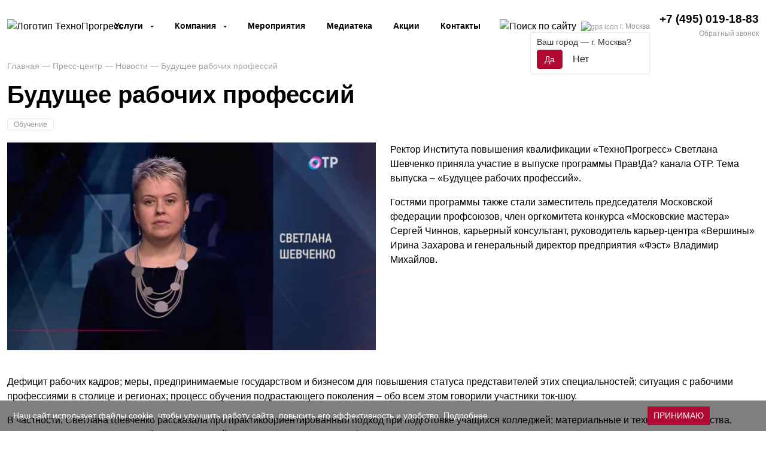

--- FILE ---
content_type: text/html; charset=utf-8
request_url: https://tehnoprogress.ru/buducshee-rabochih-professij/
body_size: 28715
content:
<!doctype html>
<html prefix="og: http://ogp.me/ns# fb: http://ogp.me/ns/fb# article: http://ogp.me/ns/article#" lang="ru">
<head>
    <meta charset="UTF-8">
    <meta name="viewport" content="width=device-width, initial-scale=1">
    <title>Рабочие профессии в выпуске программы Прав!Да? канала ОТР</title>

                
            
    <base href="https://tehnoprogress.ru/">

            <meta name="description" content="Дефицит рабочих кадров - большая проблема для современного работодателя. Светлана Шевченко приняла участие в выпуске программы Прав!Да? канала ОТР.">
    
    
    <meta property="og:title" content="Рабочие профессии в выпуске программы Прав!Да? канала ОТР">
    <meta property="og:type" content="website">
    <meta property="og:url" content="https://tehnoprogress.ru/buducshee-rabochih-professij/">

            <meta property="og:image" content="https://tehnoprogress.ru/image/cache/catalog/press/news/k2mgr1y9zgu-400x0.webp">
        
    <meta property="og:site_name" content="ТехноПрогресс">
    <meta name="yandex-verification" content="ded9f9d3a5a6c4ca">
    <meta name="google-site-verification" content="S8I4Vrx451noEin_Vu5jP4KtKUfsMKCiODHVwFejiZo">
    
    <link href="/catalog/view/theme/default/libs/bootstrap/css/bootstrap.min.css" rel="stylesheet">
    <link rel="preload" href="/catalog/view/theme/default/fonts/proxima2/subset-ProximaNova-Bold.woff2" as="font" type="font/woff2" crossorigin="anonymous">
    <link rel="preload" href="/catalog/view/theme/default/fonts/proxima2/subset-ProximaNova-Regular.woff2" as="font" type="font/woff2" crossorigin="anonymous">
    <link rel="preload" href="/catalog/view/theme/default/fonts/proxima2/subset-ProximaNova-Semibold.woff2" as="font" type="font/woff2" crossorigin="anonymous">

    <link href="/catalog/view/theme/default/css/style.min.css" rel="stylesheet">
    <link href="/catalog/view/theme/default/css/responsive.min.css" rel="stylesheet">

            <link href="/catalog/view/javascript/citymanager/citymanager.css" type="text/css" rel="stylesheet" media="screen">
    

                    

                    
                                    
            <link href="https://tehnoprogress.ru/buducshee-rabochih-professij/" rel="canonical" />
            <link href="https://tehnoprogress.ru/image/catalog/icons/fav-120.svg" rel="icon" />
    
    <link rel="icon" type="image/x-icon" href="favicon.ico">
    <link rel="icon" type="image/svg+xml" href="favicon.svg">

                                            
                    
                                    
</head>
<body>
    <script>
        const domReady = function (callback) {
            document.readyState === 'interactive' || document.readyState === 'complete'
                ? callback()
                : document.addEventListener('DOMContentLoaded', callback);
        }
    </script>
    <header class="header">
        <div class="header__wrap py-2 py-sm-3 py-xl-0">
            <div class="container">
                <div class="row align-items-center position-relative">
                    <div class="col col-xl-3 col-xxl-3 d-flex align-items-center">
                        <div class="header__burger me-2 me-sm-3 d-block d-xl-none">
                            <div class="menu-burger"></div>
                        </div>

                        <div class="header__logo">
                            <a href="/">
                                <img
                                    class="img-fluid"
                                    src="/catalog/view/theme/default/pic/logotip.svg"
                                    width="213"
                                    height="59"
                                    alt="Логотип ТехноПрогресс"
                                >
                            </a>
                        </div>
                    </div>

                    <div class="col col-xl-9 col-xxl-9 d-flex align-items-center justify-content-end justify-content-xxl-between">
                        <div class="d-none d-xl-block d-flex justify-content-around">
                                <ul class="menu d-flex justify-content-between p-0 py-2 m-0">
                                    <li class="menu__li dropdown position-static">
                    <div                        class="menu__item"
                                            >
                        Услуги
                    </div>
                                            <div class="sub-menu menu-service">
                            <div class="row g-0">
                                <div class="col col-lg-3">
                                    <ul class="sub-menu__ul">
                                                                                    <li
                                                class="
                                                    sub-menu__li
                                                    dropright                                                    active                                                "
                                                data-sub="menu0"                                            >
                                                <a                                                    class="sub-menu__link"
                                                    href="/uchebnyj-centr/"                                                >
                                                    Учебный центр
                                                </a>                                            </li>
                                                                                    <li
                                                class="
                                                    sub-menu__li
                                                    dropright                                                                                                    "
                                                data-sub="menu1"                                            >
                                                <a                                                    class="sub-menu__link"
                                                    href="/centr-ohrany-truda/"                                                >
                                                    Охрана труда
                                                </a>                                            </li>
                                                                                    <li
                                                class="
                                                    sub-menu__li
                                                    dropright                                                                                                    "
                                                data-sub="menu2"                                            >
                                                <a                                                    class="sub-menu__link"
                                                    href="/centr-promyshlennoj-bezopasnosti/"                                                >
                                                    Промышленная безопасность
                                                </a>                                            </li>
                                                                                    <li
                                                class="
                                                    sub-menu__li
                                                    dropright                                                                                                    "
                                                data-sub="menu3"                                            >
                                                <a                                                    class="sub-menu__link"
                                                    href="/tsentr-sertifikacii/"                                                >
                                                    Сертификация
                                                </a>                                            </li>
                                                                                    <li
                                                class="
                                                    sub-menu__li
                                                    dropright                                                                                                    "
                                                data-sub="menu4"                                            >
                                                <a                                                    class="sub-menu__link"
                                                    href="/centr-ekologicheskoj-bezopasnosti/"                                                >
                                                    Экология
                                                </a>                                            </li>
                                                                                    <li
                                                class="
                                                    sub-menu__li
                                                    dropright                                                                                                    "
                                                data-sub="menu5"                                            >
                                                <a                                                    class="sub-menu__link"
                                                    href="/samoreguliruemye-organizacii/"                                                >
                                                    Вступление в СРО
                                                </a>                                            </li>
                                                                                    <li
                                                class="
                                                    sub-menu__li
                                                                                                                                                        "
                                                                                            >
                                                <a                                                    class="sub-menu__link"
                                                    href="/centr-ocenki-kvalifikacij/"                                                >
                                                    Оценка квалификаций
                                                </a>                                            </li>
                                                                                    <li
                                                class="
                                                    sub-menu__li
                                                    dropright                                                                                                    "
                                                data-sub="menu7"                                            >
                                                <a                                                    class="sub-menu__link"
                                                    href="/centr-cifrovyh-productov/"                                                >
                                                    Корпоративное обучение
                                                </a>                                            </li>
                                                                                    <li
                                                class="
                                                    sub-menu__li
                                                                                                                                                        "
                                                                                            >
                                                <a                                                    class="sub-menu__link"
                                                    href="/centr-ispytanij-v-stroitelstve/"                                                >
                                                    Центр испытаний в строительстве
                                                </a>                                            </li>
                                                                                    <li
                                                class="
                                                    sub-menu__li
                                                                                                                                                        "
                                                                                            >
                                                <a                                                    class="sub-menu__link"
                                                    href="/laboratorniy-kompleks-tehnoprogress/"                                                >
                                                    Лабораторный комплекс
                                                </a>                                            </li>
                                                                            </ul>
                                </div>

                                <div class="col col-lg-9 bg-gray1 header-open--bg">
                                                                            <div class="sub-category active" id="menu0">
                                            <div class="row">
                                                                                                    <div class="col-12 col-sm-6 col-lg-4 sub-category-item">
                                                        <div                                                            class="sub-category-item__title"
                                                                                                                    >
                                                            Охрана труда
                                                        </div>
                                                                                                                    <div class="d-flex flex-column">
                                                                                                                                    <a
                                                                        class="sub-category-item__link"
                                                                        href="/uchebnyj-centr/ohrana-truda-obshchaya/obuchenie-ohrana-truda/"
                                                                        title="Обучение по охране труда"
                                                                    >
                                                                        Обучение по охране труда                                                                    </a>
                                                                                                                                    <a
                                                                        class="sub-category-item__link"
                                                                        href="/uchebnyj-centr/ohrana-truda-obshchaya/raboti-na-visote-v-ozp/"
                                                                        title="Работы на высоте и в замкнутых пространствах"
                                                                    >
                                                                        Работы на высоте и в замкнутых пространствах                                                                    </a>
                                                                                                                                    <a
                                                                        class="sub-category-item__link"
                                                                        href="/uchebnyj-centr/ohrana-truda-obshchaya/raboti-povishennoy-opasnosti/"
                                                                        title="Работы с повышенной опасностью, использование СИЗ"
                                                                    >
                                                                        Работы с повышенной опасностью, использование СИЗ                                                                    </a>
                                                                                                                                    <a
                                                                        class="sub-category-item__link"
                                                                        href="/uchebnyj-centr/ohrana-truda-obshchaya/pervaya-pomoshch/"
                                                                        title="Первая помощь"
                                                                    >
                                                                        Первая помощь                                                                    </a>
                                                                                                                                    <a
                                                                        class="sub-category-item__link"
                                                                        href="/uchebnyj-centr/ohrana-truda-obshchaya/rabochie-professii/"
                                                                        title="Рабочие профессии"
                                                                    >
                                                                        Рабочие профессии                                                                    </a>
                                                                                                                            </div>
                                                                                                            </div>
                                                                                                    <div class="col-12 col-sm-6 col-lg-4 sub-category-item">
                                                        <div                                                            class="sub-category-item__title"
                                                                                                                    >
                                                            Строительство
                                                        </div>
                                                                                                                    <div class="d-flex flex-column">
                                                                                                                                    <a
                                                                        class="sub-category-item__link"
                                                                        href="/uchebnyj-centr/uts-stroitelstvo/stroitelstvo/"
                                                                        title="Строительство"
                                                                    >
                                                                        Строительство                                                                    </a>
                                                                                                                                    <a
                                                                        class="sub-category-item__link"
                                                                        href="/uchebnyj-centr/uts-stroitelstvo/inzhenernye-izyskaniya/"
                                                                        title="Инженерные изыскания"
                                                                    >
                                                                        Инженерные изыскания                                                                    </a>
                                                                                                                                    <a
                                                                        class="sub-category-item__link"
                                                                        href="/uchebnyj-centr/uts-stroitelstvo/proektirovanie/"
                                                                        title="Проектирование"
                                                                    >
                                                                        Проектирование                                                                    </a>
                                                                                                                                    <a
                                                                        class="sub-category-item__link"
                                                                        href="/uchebnyj-centr/uts-stroitelstvo/smetnoe-delo/"
                                                                        title="Сметное дело"
                                                                    >
                                                                        Сметное дело                                                                    </a>
                                                                                                                                    <a
                                                                        class="sub-category-item__link"
                                                                        href="/uchebnyj-centr/uts-stroitelstvo/podgotovka-k-nok/"
                                                                        title="Подготовка к НОК"
                                                                    >
                                                                        Подготовка к НОК                                                                    </a>
                                                                                                                            </div>
                                                                                                            </div>
                                                                                                    <div class="col-12 col-sm-6 col-lg-4 sub-category-item">
                                                        <div                                                            class="sub-category-item__title"
                                                                                                                    >
                                                            Промышленная и энергетическая безопасность
                                                        </div>
                                                                                                                    <div class="d-flex flex-column">
                                                                                                                                    <a
                                                                        class="sub-category-item__link"
                                                                        href="/uchebnyj-centr/promishlennaya-i-energeticheskaya-bezopasnost/promyshlennaya-bezopasnost/"
                                                                        title="Промышленная безопасность"
                                                                    >
                                                                        Промышленная безопасность                                                                    </a>
                                                                                                                                    <a
                                                                        class="sub-category-item__link"
                                                                        href="/promishlennaya-i-energeticheskaya-bezopasnost/vzrivnie-raboti-i-raboti-so-vzrivchatimi-materialami-"
                                                                        title=" Взрывные работы и работы со взрывчатыми материалами"
                                                                    >
                                                                         Взрывные работы и работы со взрывчатыми материалами                                                                    </a>
                                                                                                                                    <a
                                                                        class="sub-category-item__link"
                                                                        href="/uchebnyj-centr/promishlennaya-i-energeticheskaya-bezopasnost/teploenergetika-teplotehnika/"
                                                                        title="Теплоэнергетика и теплотехника"
                                                                    >
                                                                        Теплоэнергетика и теплотехника                                                                    </a>
                                                                                                                                    <a
                                                                        class="sub-category-item__link"
                                                                        href="/uchebnyj-centr/promishlennaya-i-energeticheskaya-bezopasnost/elektrobezopasnost/"
                                                                        title="Электроэнергетика и электробезопасность"
                                                                    >
                                                                        Электроэнергетика и электробезопасность                                                                    </a>
                                                                                                                                    <a
                                                                        class="sub-category-item__link"
                                                                        href="/uchebnyj-centr/promishlennaya-i-energeticheskaya-bezopasnost/marksheyderskoe-delo/"
                                                                        title="Маркшейдерское дело "
                                                                    >
                                                                        Маркшейдерское дело                                                                     </a>
                                                                                                                                    <a
                                                                        class="sub-category-item__link"
                                                                        href="/uchebnyj-centr/promishlennaya-i-energeticheskaya-bezopasnost/nok-podgotovka-prombez/"
                                                                        title="Подготовка к НОК"
                                                                    >
                                                                        Подготовка к НОК                                                                    </a>
                                                                                                                            </div>
                                                                                                            </div>
                                                                                                    <div class="col-12 col-sm-6 col-lg-4 sub-category-item">
                                                        <div                                                            class="sub-category-item__title"
                                                                                                                    >
                                                            МЧС
                                                        </div>
                                                                                                                    <div class="d-flex flex-column">
                                                                                                                                    <a
                                                                        class="sub-category-item__link"
                                                                        href="/uchebnyj-centr/mchs/pozharnaya-bezopasnost/"
                                                                        title="Пожарная безопасность "
                                                                    >
                                                                        Пожарная безопасность                                                                     </a>
                                                                                                                                    <a
                                                                        class="sub-category-item__link"
                                                                        href="/uchebnyj-centr/mchs/grazhdanskaya-oborona-chrezvychajnye-situacii/"
                                                                        title="Гражданская оборона и защита от ЧС"
                                                                    >
                                                                        Гражданская оборона и защита от ЧС                                                                    </a>
                                                                                                                                    <a
                                                                        class="sub-category-item__link"
                                                                        href="/uchebnyj-centr/mchs/antiterroristicheskaya-bezopasnost-319/"
                                                                        title="Антитеррористическая безопасность "
                                                                    >
                                                                        Антитеррористическая безопасность                                                                     </a>
                                                                                                                            </div>
                                                                                                            </div>
                                                                                                    <div class="col-12 col-sm-6 col-lg-4 sub-category-item">
                                                        <div                                                            class="sub-category-item__title"
                                                                                                                    >
                                                            Сварка и неразрушающий контроль
                                                        </div>
                                                                                                                    <div class="d-flex flex-column">
                                                                                                                                    <a
                                                                        class="sub-category-item__link"
                                                                        href="/uchebnyj-centr/svarka-i-nerazrushayushchiy-kontrol/svarochnoe-proizvodstvo/"
                                                                        title="Сварочное производство"
                                                                    >
                                                                        Сварочное производство                                                                    </a>
                                                                                                                                    <a
                                                                        class="sub-category-item__link"
                                                                        href="/uchebnyj-centr/svarka-i-nerazrushayushchiy-kontrol/nerazrushaucshij-kontrol/"
                                                                        title="Неразрушающий контроль"
                                                                    >
                                                                        Неразрушающий контроль                                                                    </a>
                                                                                                                            </div>
                                                                                                            </div>
                                                                                                    <div class="col-12 col-sm-6 col-lg-4 sub-category-item">
                                                        <div                                                            class="sub-category-item__title"
                                                                                                                    >
                                                            Экологическая безопасность
                                                        </div>
                                                                                                                    <div class="d-flex flex-column">
                                                                                                                                    <a
                                                                        class="sub-category-item__link"
                                                                        href="/uchebnyj-centr/ekologicheskaya-bezopasnost-595/ekologiya/"
                                                                        title="Экологическая безопасность"
                                                                    >
                                                                        Экологическая безопасность                                                                    </a>
                                                                                                                                    <a
                                                                        class="sub-category-item__link"
                                                                        href="/uchebnyj-centr/ekologicheskaya-bezopasnost-595/radiacionnaya-bezopasnost/"
                                                                        title="Радиационная безопасность"
                                                                    >
                                                                        Радиационная безопасность                                                                    </a>
                                                                                                                                    <a
                                                                        class="sub-category-item__link"
                                                                        href="/uchebnyj-centr/ekologicheskaya-bezopasnost-595/energoaudit-i-energosberezhenie/"
                                                                        title="Энергосбережение и энергоаудит "
                                                                    >
                                                                        Энергосбережение и энергоаудит                                                                     </a>
                                                                                                                            </div>
                                                                                                            </div>
                                                                                                    <div class="col-12 col-sm-6 col-lg-4 sub-category-item">
                                                        <div                                                            class="sub-category-item__title"
                                                                                                                    >
                                                            Транспорт
                                                        </div>
                                                                                                                    <div class="d-flex flex-column">
                                                                                                                                    <a
                                                                        class="sub-category-item__link"
                                                                        href="/uchebnyj-centr/transport/voditeli/"
                                                                        title="Обучение водителей"
                                                                    >
                                                                        Обучение водителей                                                                    </a>
                                                                                                                                    <a
                                                                        class="sub-category-item__link"
                                                                        href="/uchebnyj-centr/transport/bezopasnost-dorozhnogo-dvizheniya/"
                                                                        title="Безопасность дорожного движения"
                                                                    >
                                                                        Безопасность дорожного движения                                                                    </a>
                                                                                                                                    <a
                                                                        class="sub-category-item__link"
                                                                        href="/uchebnyj-centr/transport/transportnaya-bezopasnost/"
                                                                        title="Транспортная безопасность"
                                                                    >
                                                                        Транспортная безопасность                                                                    </a>
                                                                                                                                    <a
                                                                        class="sub-category-item__link"
                                                                        href="/uchebnyj-centr/transport/samohodnaya-tehnika/"
                                                                        title="Самоходная техника"
                                                                    >
                                                                        Самоходная техника                                                                    </a>
                                                                                                                                    <a
                                                                        class="sub-category-item__link"
                                                                        href="/uchebnyj-centr/transport/logistika/"
                                                                        title="Транспортная логистика"
                                                                    >
                                                                        Транспортная логистика                                                                    </a>
                                                                                                                                    <a
                                                                        class="sub-category-item__link"
                                                                        href="/uchebnyj-centr/transport/bezopasnost-na-zheleznodorozhnom-transporte/"
                                                                        title="Безопасность на железнодорожном транспорте"
                                                                    >
                                                                        Безопасность на железнодорожном транспорте                                                                    </a>
                                                                                                                            </div>
                                                                                                            </div>
                                                                                                    <div class="col-12 col-sm-6 col-lg-4 sub-category-item">
                                                        <div                                                            class="sub-category-item__title"
                                                                                                                    >
                                                            Подъёмные сооружения и ЖКХ
                                                        </div>
                                                                                                                    <div class="d-flex flex-column">
                                                                                                                                    <a
                                                                        class="sub-category-item__link"
                                                                        href="/uchebnyj-centr/podemnye-sooruzheniya/obuchenie-lifty/"
                                                                        title="Лифты"
                                                                    >
                                                                        Лифты                                                                    </a>
                                                                                                                                    <a
                                                                        class="sub-category-item__link"
                                                                        href="/uchebnyj-centr/podemnye-sooruzheniya/obuchenie-podemnye-platformy/"
                                                                        title="Подъемные платформы"
                                                                    >
                                                                        Подъемные платформы                                                                    </a>
                                                                                                                                    <a
                                                                        class="sub-category-item__link"
                                                                        href="/uchebnyj-centr/podemnye-sooruzheniya/obuchenie-eskalatory/"
                                                                        title="Эскалаторы "
                                                                    >
                                                                        Эскалаторы                                                                     </a>
                                                                                                                                    <a
                                                                        class="sub-category-item__link"
                                                                        href="/uchebnyj-centr/podemnye-sooruzheniya/krany/"
                                                                        title="Краны"
                                                                    >
                                                                        Краны                                                                    </a>
                                                                                                                                    <a
                                                                        class="sub-category-item__link"
                                                                        href="/uchebnyj-centr/podemnye-sooruzheniya/zhkh/"
                                                                        title="ЖКХ"
                                                                    >
                                                                        ЖКХ                                                                    </a>
                                                                                                                            </div>
                                                                                                            </div>
                                                                                                    <div class="col-12 col-sm-6 col-lg-4 sub-category-item">
                                                        <div                                                            class="sub-category-item__title"
                                                                                                                    >
                                                            Управление предприятием
                                                        </div>
                                                                                                                    <div class="d-flex flex-column">
                                                                                                                                    <a
                                                                        class="sub-category-item__link"
                                                                        href="/uchebnyj-centr/upravlenie-predpriyatiem/kadrovoe-delo/"
                                                                        title="Кадровое дело"
                                                                    >
                                                                        Кадровое дело                                                                    </a>
                                                                                                                                    <a
                                                                        class="sub-category-item__link"
                                                                        href="/uchebnyj-centr/upravlenie-predpriyatiem/metrologiya-i-sertifikatsiya/"
                                                                        title="Метрология и сертификация"
                                                                    >
                                                                        Метрология и сертификация                                                                    </a>
                                                                                                                                    <a
                                                                        class="sub-category-item__link"
                                                                        href="/uchebnyj-centr/upravlenie-predpriyatiem/informatsionnaya-bezopasnost/"
                                                                        title="Информационная безопасность"
                                                                    >
                                                                        Информационная безопасность                                                                    </a>
                                                                                                                                    <a
                                                                        class="sub-category-item__link"
                                                                        href="/uchebnyj-centr/upravlenie-predpriyatiem/sistemy-menedzhmenta/"
                                                                        title="Системы менеджмента качества"
                                                                    >
                                                                        Системы менеджмента качества                                                                    </a>
                                                                                                                                    <a
                                                                        class="sub-category-item__link"
                                                                        href="/uchebnyj-centr/upravlenie-predpriyatiem/goszakupki/"
                                                                        title="Госзакупки"
                                                                    >
                                                                        Госзакупки                                                                    </a>
                                                                                                                            </div>
                                                                                                            </div>
                                                                                            </div>
                                        </div>
                                                                            <div class="sub-category " id="menu1">
                                            <div class="row">
                                                                                                    <div class="col-12 col-sm-6 col-lg-4 sub-category-item">
                                                        <a                                                            class="sub-category-item__title"
                                                            href="/sout/"                                                        >
                                                            Специальная оценка условий труда (СОУТ)
                                                        </a>
                                                                                                            </div>
                                                                                                    <div class="col-12 col-sm-6 col-lg-4 sub-category-item">
                                                        <a                                                            class="sub-category-item__title"
                                                            href="/sistema-upravleniya-ohranoj-truda/"                                                        >
                                                            Система управления охраной труда (СУОТ)
                                                        </a>
                                                                                                            </div>
                                                                                                    <div class="col-12 col-sm-6 col-lg-4 sub-category-item">
                                                        <a                                                            class="sub-category-item__title"
                                                            href="/ocenka-professionalnyh-riskov/"                                                        >
                                                            Оценка профессиональных рисков
                                                        </a>
                                                                                                            </div>
                                                                                                    <div class="col-12 col-sm-6 col-lg-4 sub-category-item">
                                                        <a                                                            class="sub-category-item__title"
                                                            href="/proizvodstvenno-sanitarnii-kontrol/"                                                        >
                                                            Производственно-санитарный контроль
                                                        </a>
                                                                                                            </div>
                                                                                                    <div class="col-12 col-sm-6 col-lg-4 sub-category-item">
                                                        <a                                                            class="sub-category-item__title"
                                                            href="/laboratornye-izmereniya/"                                                        >
                                                            Лабораторные измерения 
                                                        </a>
                                                                                                            </div>
                                                                                                    <div class="col-12 col-sm-6 col-lg-4 sub-category-item">
                                                        <a                                                            class="sub-category-item__title"
                                                            href="/uchebnyj-centr/obuchenie-ohrana-truda/"                                                        >
                                                            Обучение по охране труда
                                                        </a>
                                                                                                            </div>
                                                                                            </div>
                                        </div>
                                                                            <div class="sub-category " id="menu2">
                                            <div class="row">
                                                                                                    <div class="col-12 col-sm-6 col-lg-4 sub-category-item">
                                                        <a                                                            class="sub-category-item__title"
                                                            href="/centr-promyshlennoj-bezopasnosti/ekspertiza-promyshlennoj-bezopasnosti/"                                                        >
                                                            Экспертиза промышленной безопасности
                                                        </a>
                                                                                                            </div>
                                                                                                    <div class="col-12 col-sm-6 col-lg-4 sub-category-item">
                                                        <a                                                            class="sub-category-item__title"
                                                            href="/centr-promyshlennoj-bezopasnosti/registraciya-v-rostehnadzore/"                                                        >
                                                            Регистрация в Ростехнадзоре
                                                        </a>
                                                                                                            </div>
                                                                                                    <div class="col-12 col-sm-6 col-lg-4 sub-category-item">
                                                        <a                                                            class="sub-category-item__title"
                                                            href="/centr-promyshlennoj-bezopasnosti/licenzirovanie/"                                                        >
                                                            Лицензирование
                                                        </a>
                                                                                                            </div>
                                                                                                    <div class="col-12 col-sm-6 col-lg-4 sub-category-item">
                                                        <a                                                            class="sub-category-item__title"
                                                            href="/centr-promyshlennoj-bezopasnosti/gidrotehnicheskie-sooruzheniya/"                                                        >
                                                            Гидротехнические сооружения
                                                        </a>
                                                                                                            </div>
                                                                                                    <div class="col-12 col-sm-6 col-lg-4 sub-category-item">
                                                        <a                                                            class="sub-category-item__title"
                                                            href="/attestaciya-laboratorii-nerazrushaucshego-kontrolya/"                                                        >
                                                            Аттестация лабораторий неразрушающего контроля
                                                        </a>
                                                                                                            </div>
                                                                                                    <div class="col-12 col-sm-6 col-lg-4 sub-category-item">
                                                        <a                                                            class="sub-category-item__title"
                                                            href="/centr-promyshlennoj-bezopasnosti/promyshlennyj-konsalting/"                                                        >
                                                            Промышленный консалтинг
                                                        </a>
                                                                                                            </div>
                                                                                                    <div class="col-12 col-sm-6 col-lg-4 sub-category-item">
                                                        <a                                                            class="sub-category-item__title"
                                                            href="/uchebnyj-centr/promishlennaya-i-energeticheskaya-bezopasnost/promyshlennaya-bezopasnost/"                                                        >
                                                            Обучение по промышленной безопасности
                                                        </a>
                                                                                                            </div>
                                                                                                    <div class="col-12 col-sm-6 col-lg-4 sub-category-item">
                                                        <a                                                            class="sub-category-item__title"
                                                            href="/uchebnyj-centr/svarka-i-nerazrushayushchiy-kontrol/nerazrushaucshij-kontrol/"                                                        >
                                                            Обучение по неразрушающему контролю
                                                        </a>
                                                                                                            </div>
                                                                                            </div>
                                        </div>
                                                                            <div class="sub-category " id="menu3">
                                            <div class="row">
                                                                                                    <div class="col-12 col-sm-6 col-lg-4 sub-category-item">
                                                        <a                                                            class="sub-category-item__title"
                                                            href="/tsentr-sertifikacii/sertifikaciya-i-deklarirovanie-tr-ts/"                                                        >
                                                            Сертификация и декларирование ТР ТС
                                                        </a>
                                                                                                                    <div class="d-flex flex-column">
                                                                                                                                    <a
                                                                        class="sub-category-item__link"
                                                                        href="/tsentr-sertifikacii/sertifikaciya-i-deklarirovanie-tr-ts/sertifikaciya-po-tr-ts/"
                                                                        title="Сертификация по ТР ТС"
                                                                    >
                                                                        Сертификация по ТР ТС                                                                    </a>
                                                                                                                                    <a
                                                                        class="sub-category-item__link"
                                                                        href="/tsentr-sertifikacii/sertifikaciya-i-deklarirovanie-tr-ts/deklarirovanie-tr-ts/"
                                                                        title="Декларирование ТР ТС"
                                                                    >
                                                                        Декларирование ТР ТС                                                                    </a>
                                                                                                                            </div>
                                                                                                            </div>
                                                                                                    <div class="col-12 col-sm-6 col-lg-4 sub-category-item">
                                                        <a                                                            class="sub-category-item__title"
                                                            href="/tsentr-sertifikacii/laboratornye-ispytaniya/"                                                        >
                                                            Лабораторные испытания
                                                        </a>
                                                                                                            </div>
                                                                                                    <div class="col-12 col-sm-6 col-lg-4 sub-category-item">
                                                        <a                                                            class="sub-category-item__title"
                                                            href="/tsentr-sertifikacii/metrologiya-izmereniya/"                                                        >
                                                            Метрология
                                                        </a>
                                                                                                            </div>
                                                                                                    <div class="col-12 col-sm-6 col-lg-4 sub-category-item">
                                                        <a                                                            class="sub-category-item__title"
                                                            href="/tsentr-sertifikacii/sertifikaciya-iso/"                                                        >
                                                            Сертификация ИСО
                                                        </a>
                                                                                                            </div>
                                                                                                    <div class="col-12 col-sm-6 col-lg-4 sub-category-item">
                                                        <a                                                            class="sub-category-item__title"
                                                            href="/obyazatelnaya-sertifikaciya-produkcii-i-oborudovaniya-na-territorii-rossijskoj-federacii/"                                                        >
                                                            Обязательная сертификация
                                                        </a>
                                                                                                            </div>
                                                                                                    <div class="col-12 col-sm-6 col-lg-4 sub-category-item">
                                                        <a                                                            class="sub-category-item__title"
                                                            href="/obyazatelnaya-sertifikaciya-produkcii-i-oborudovaniya-na-territorii-rossijskoj-federacii/"                                                        >
                                                            Добровольная сертификация
                                                        </a>
                                                                                                            </div>
                                                                                                    <div class="col-12 col-sm-6 col-lg-4 sub-category-item">
                                                        <a                                                            class="sub-category-item__title"
                                                            href="/vypolnenie-prochnostnyh-raschetov/"                                                        >
                                                            Выполнение прочностных расчетов 
                                                        </a>
                                                                                                            </div>
                                                                                            </div>
                                        </div>
                                                                            <div class="sub-category " id="menu4">
                                            <div class="row">
                                                                                                    <div class="col-12 col-sm-6 col-lg-4 sub-category-item">
                                                        <a                                                            class="sub-category-item__title"
                                                            href="/centr-ekologicheskoj-bezopasnosti/ekologicheskaya-otchetnost/"                                                        >
                                                            Экологическая отчетность
                                                        </a>
                                                                                                            </div>
                                                                                                    <div class="col-12 col-sm-6 col-lg-4 sub-category-item">
                                                        <a                                                            class="sub-category-item__title"
                                                            href="/centr-ekologicheskoj-bezopasnosti/ekologicheskoe-proektirovanie/"                                                        >
                                                            Экологическое проектирование
                                                        </a>
                                                                                                            </div>
                                                                                                    <div class="col-12 col-sm-6 col-lg-4 sub-category-item">
                                                        <a                                                            class="sub-category-item__title"
                                                            href="/centr-ekologicheskoj-bezopasnosti/himiko-analiticheskaya-laboratoriya/"                                                        >
                                                            Химико-аналитическая лаборатория
                                                        </a>
                                                                                                            </div>
                                                                                                    <div class="col-12 col-sm-6 col-lg-4 sub-category-item">
                                                        <a                                                            class="sub-category-item__title"
                                                            href="/kompleksnoe-ekologicheskoe-razreshenie/"                                                        >
                                                            Комплексное экологическое разрешение
                                                        </a>
                                                                                                            </div>
                                                                                                    <div class="col-12 col-sm-6 col-lg-4 sub-category-item">
                                                        <a                                                            class="sub-category-item__title"
                                                            href="/vnesenie-v-reestr-obektov-nvos/"                                                        >
                                                            Внесение в реестр объектов НВОС
                                                        </a>
                                                                                                            </div>
                                                                                                    <div class="col-12 col-sm-6 col-lg-4 sub-category-item">
                                                        <a                                                            class="sub-category-item__title"
                                                            href="/gosudarstvennaya-ekologicheskaya-ekspertiza/"                                                        >
                                                            Государственная экологическая экспертиза
                                                        </a>
                                                                                                            </div>
                                                                                                    <div class="col-12 col-sm-6 col-lg-4 sub-category-item">
                                                        <a                                                            class="sub-category-item__title"
                                                            href="/lan-po-preduprezhdeniu-i-likvidacii-avarijnyh-razlivov-nefti-i-nefteproduktov/"                                                        >
                                                            Разработка и согласование ПЛАРН 
                                                        </a>
                                                                                                            </div>
                                                                                                    <div class="col-12 col-sm-6 col-lg-4 sub-category-item">
                                                        <a                                                            class="sub-category-item__title"
                                                            href="/ekspressaudit-ekologicheskoj-dokumentacii/"                                                        >
                                                            Экспресс-аудит экологической документации
                                                        </a>
                                                                                                            </div>
                                                                                                    <div class="col-12 col-sm-6 col-lg-4 sub-category-item">
                                                        <a                                                            class="sub-category-item__title"
                                                            href="/uchebnyj-centr/ekologiya/"                                                        >
                                                            Обучение по экологической безопасности
                                                        </a>
                                                                                                            </div>
                                                                                            </div>
                                        </div>
                                                                            <div class="sub-category " id="menu5">
                                            <div class="row">
                                                                                                    <div class="col-12 col-sm-6 col-lg-4 sub-category-item">
                                                        <a                                                            class="sub-category-item__title"
                                                            href="/sro-stroitelej/"                                                        >
                                                            Строительство
                                                        </a>
                                                                                                            </div>
                                                                                                    <div class="col-12 col-sm-6 col-lg-4 sub-category-item">
                                                        <a                                                            class="sub-category-item__title"
                                                            href="/sro-proektirovcshikov/"                                                        >
                                                            Проектирование
                                                        </a>
                                                                                                            </div>
                                                                                                    <div class="col-12 col-sm-6 col-lg-4 sub-category-item">
                                                        <a                                                            class="sub-category-item__title"
                                                            href="/sro-izyskaniya/"                                                        >
                                                            Инженерные изыскания
                                                        </a>
                                                                                                            </div>
                                                                                                    <div class="col-12 col-sm-6 col-lg-4 sub-category-item">
                                                        <a                                                            class="sub-category-item__title"
                                                            href="/sro-promishlennaya-bezopasnost/"                                                        >
                                                            СРО по промышленной безопасности
                                                        </a>
                                                                                                            </div>
                                                                                                    <div class="col-12 col-sm-6 col-lg-4 sub-category-item">
                                                        <a                                                            class="sub-category-item__title"
                                                            href="/sro-protivopozharnoe/"                                                        >
                                                            Пожарная безопасность
                                                        </a>
                                                                                                            </div>
                                                                                                    <div class="col-12 col-sm-6 col-lg-4 sub-category-item">
                                                        <a                                                            class="sub-category-item__title"
                                                            href="/sro-energeticheskoe-obsledovanie/"                                                        >
                                                            Энергетическое обследование
                                                        </a>
                                                                                                            </div>
                                                                                                    <div class="col-12 col-sm-6 col-lg-4 sub-category-item">
                                                        <a                                                            class="sub-category-item__title"
                                                            href="/specialisty-nrs/"                                                        >
                                                            Специалисты НРС
                                                        </a>
                                                                                                            </div>
                                                                                                    <div class="col-12 col-sm-6 col-lg-4 sub-category-item">
                                                        <a                                                            class="sub-category-item__title"
                                                            href="/uchebnyj-centr/uts-stroitelstvo/podgotovka-k-nok/"                                                        >
                                                             Подготовка к НОК
                                                        </a>
                                                                                                            </div>
                                                                                            </div>
                                        </div>
                                                                            <div class="sub-category " id="menu6">
                                            <div class="row">
                                                                                            </div>
                                        </div>
                                                                            <div class="sub-category " id="menu7">
                                            <div class="row">
                                                                                                    <div class="col-12 col-sm-6 col-lg-4 sub-category-item">
                                                        <a                                                            class="sub-category-item__title"
                                                            href="/cifrovoj-servis-promyshlennaya-bezopasnost/"                                                        >
                                                            Подготовка к аттестации в Ростехнадзоре на тренажере
                                                        </a>
                                                                                                            </div>
                                                                                                    <div class="col-12 col-sm-6 col-lg-4 sub-category-item">
                                                        <a                                                            class="sub-category-item__title"
                                                            href="/elektrobezopasnost-podpiska/"                                                        >
                                                            Внутреннее обучение по электробезопасности
                                                        </a>
                                                                                                            </div>
                                                                                                    <div class="col-12 col-sm-6 col-lg-4 sub-category-item">
                                                        <a                                                            class="sub-category-item__title"
                                                            href="/cifrovoj-servis-ekologicheskaya-bezopasnost/"                                                        >
                                                            Внутреннее обучение по экологической безопасности
                                                        </a>
                                                                                                            </div>
                                                                                                    <div class="col-12 col-sm-6 col-lg-4 sub-category-item">
                                                        <a                                                            class="sub-category-item__title"
                                                            href="/cifrovoj-servis-grazhdanskaya-oborona-i-zacshita-ot-chrezvychajnyh-situacij/"                                                        >
                                                            Внутреннее обучение по ГО и ЧС
                                                        </a>
                                                                                                            </div>
                                                                                                    <div class="col-12 col-sm-6 col-lg-4 sub-category-item">
                                                        <a                                                            class="sub-category-item__title"
                                                            href="/cifrovoj-servis-pozharnaya-bezopasnost/"                                                        >
                                                            Внутреннее обучение по пожарной безопасности
                                                        </a>
                                                                                                            </div>
                                                                                                    <div class="col-12 col-sm-6 col-lg-4 sub-category-item">
                                                        <a                                                            class="sub-category-item__title"
                                                            href="/cifrovoj-servis-bezopasnost-dorozhnogo-dvizheniya/"                                                        >
                                                            Внутреннее обучение по безопасности дорожного движения
                                                        </a>
                                                                                                            </div>
                                                                                                    <div class="col-12 col-sm-6 col-lg-4 sub-category-item">
                                                        <a                                                            class="sub-category-item__title"
                                                            href="/ohrana-truda-dlya-predpriyatiya-365/"                                                        >
                                                            Внутреннее обучение по охране труда
                                                        </a>
                                                                                                            </div>
                                                                                            </div>
                                        </div>
                                                                            <div class="sub-category " id="menu8">
                                            <div class="row">
                                                                                            </div>
                                        </div>
                                                                            <div class="sub-category " id="menu9">
                                            <div class="row">
                                                                                            </div>
                                        </div>
                                                                    </div>
                            </div>
                        </div>
                                    </li>
                                                <li class="menu__li dropdown">
                    <a                        class="menu__item"
                        href="#"                    >
                        Компания
                    </a>
                                            <div class="sub-menu sub-menu-small">
                            <ul class="sub-menu__ul">
                                                                    <li class="sub-menu__li">
                                        <a                                            class="sub-menu__link"
                                            href="/kompaniya/""
                                        >
                                            О компании «ТехноПрогресс»
                                        </a>                                    </li>
                                                                    <li class="sub-menu__li">
                                        <a                                            class="sub-menu__link"
                                            href="/timeline/""
                                        >
                                            История успеха
                                        </a>                                    </li>
                                                                    <li class="sub-menu__li">
                                        <a                                            class="sub-menu__link"
                                            href="/nashi-klienty/""
                                        >
                                            Наши клиенты
                                        </a>                                    </li>
                                                                    <li class="sub-menu__li">
                                        <a                                            class="sub-menu__link"
                                            href="/politika-v-oblasti-kachestva/""
                                        >
                                            Политика в области качества
                                        </a>                                    </li>
                                                                    <li class="sub-menu__li">
                                        <a                                            class="sub-menu__link"
                                            href="/licenzii-i-akkreditacii/""
                                        >
                                            Лицензии и аккредитации
                                        </a>                                    </li>
                                                                    <li class="sub-menu__li">
                                        <a                                            class="sub-menu__link"
                                            href="/rekvizity/""
                                        >
                                            Реквизиты
                                        </a>                                    </li>
                                                                    <li class="sub-menu__li">
                                        <a                                            class="sub-menu__link"
                                            href="/karera-v-kompanii-tehnoprogress/""
                                        >
                                            Карьера в компании
                                        </a>                                    </li>
                                                                    <li class="sub-menu__li">
                                        <a                                            class="sub-menu__link"
                                            href="/presscentr/""
                                        >
                                            Пресс-Центр
                                        </a>                                    </li>
                                                            </ul>
                        </div>
                                    </li>
                                                <li class="menu__li ">
                    <a                        class="menu__item"
                        href="/meropriyatiya/"                    >
                        Мероприятия
                    </a>
                                    </li>
                                                <li class="menu__li ">
                    <a                        class="menu__item"
                        href="/mediateka/"                    >
                        Медиатека
                    </a>
                                    </li>
                                                <li class="menu__li ">
                    <a                        class="menu__item"
                        href="/aktsii/"                    >
                        Акции
                    </a>
                                    </li>
                                                <li class="menu__li ">
                    <a                        class="menu__item"
                        href="/kontakty/"                    >
                        Контакты
                    </a>
                                    </li>
                        </ul>

                        </div>

                        <div class="d-none d-md-block col-auto ms-xl-4">
                            <div class="d-flex align-items-center justify-content-center">
                                <div class="header__search mx-2">
                                    <img src="/catalog/view/theme/default/pic/search-icon.svg" alt="Поиск по сайту">
                                </div>

                                <div class="citymanager"><div class="citymanager__content">
    <div class="citymanager__title">
        

        <a
            class="citymanager__city"
            data-bs-toggle="modal"
            data-bs-target="#citymanager-cities"
        >
            <img
                src="/catalog/view/theme/default/pic/gps.svg"
                alt="gps icon"
                width="16"
                height="16"
            > г. Москва
        </a>
    </div>

    <div class="citymanager__confirm">
    Ваш город &mdash; <span class="citymanager__confirm-city">г. Москва</span>?
    <div class="citymanager__confirm-btns">
        <input
            class="citymanager__confirm-btn btn btn-primary"
            value="Да"
            type="button"
            data-fias_id="41"
        >
        <input
            class="citymanager__confirm-btn btn"
            value="Нет"
            type="button"
            data-bs-toggle="modal"
            data-bs-target="#citymanager-cities"
        >
    </div>
</div>
</div>
</div>
                            </div>
                        </div>

                        <div class="col-auto col-md-auto text-end ms-3">
                            <a class="header__tell d-block" href="tel:74951459903">
                                +7 495 145 99-03
                            </a>

                            <div class="citymanager d-sm-inline-block d-md-none me-sm-3" data-confirm="false">
                                <div class="citymanager__content">
    <div class="citymanager__title">
        

        <a
            class="citymanager__city"
            data-bs-toggle="modal"
            data-bs-target="#citymanager-cities"
        >
            <img
                src="/catalog/view/theme/default/pic/gps.svg"
                alt="gps icon"
                width="16"
                height="16"
            > г. Москва
        </a>
    </div>

    <div class="citymanager__confirm">
    Ваш город &mdash; <span class="citymanager__confirm-city">г. Москва</span>?
    <div class="citymanager__confirm-btns">
        <input
            class="citymanager__confirm-btn btn btn-primary"
            value="Да"
            type="button"
            data-fias_id="41"
        >
        <input
            class="citymanager__confirm-btn btn"
            value="Нет"
            type="button"
            data-bs-toggle="modal"
            data-bs-target="#citymanager-cities"
        >
    </div>
</div>
</div>

                            </div>

                            <a
                                href="javascript:void(0)"
                                data-bs-toggle="modal"
                                data-bs-target="#modal-callback"
                                class="header__call d-none d-sm-inline-block"
                            >
                                Обратный звонок
                            </a>
                        </div>
                    </div>
                </div>
            </div>
        </div>
    </header>

    <div class="header-open header-open--bg">
        <div class="container">
            <div class="search std-search mt-3 mb-4">
                <input
                    class="search__input form-control px-4"
                    type="text"
                    placeholder="Поиск по сайту"
                >

                <button class="search__magnifier"></button>
            </div>

            <div class="mobile-menu pb-5">
                    <div class="mobile-menu pb-5">
        <ul class="nav mobile-menu-pills mb-3" id="pills-tab">
                            <li class="nav-item">
                                            <button
                            class="mobile-menu-link active"
                            id="pills-0-tab"
                            data-bs-toggle="pill"
                            data-bs-target="#pills-0"
                        >
                    
                    Услуги
                    </button>                </li>
                            <li class="nav-item">
                                            <button
                            class="mobile-menu-link "
                            id="pills-1-tab"
                            data-bs-toggle="pill"
                            data-bs-target="#pills-1"
                        >
                    
                    Компания
                    </button>                </li>
                            <li class="nav-item">
                                            <a class="mobile-menu-link" href="/mediateka/">
                    
                    Медиатека
                    </a>                </li>
                            <li class="nav-item">
                                            <a class="mobile-menu-link" href="/meropriyatiya/">
                    
                    Мероприятия
                    </a>                </li>
                            <li class="nav-item">
                                            <a class="mobile-menu-link" href="/aktsii/">
                    
                    Акции
                    </a>                </li>
                            <li class="nav-item">
                                            <a class="mobile-menu-link" href="/kontakty/">
                    
                    Контакты
                    </a>                </li>
                    </ul>

        <div class="tab-content" id="pills-tabContent">
                                                <div class="tab-mobile fade show active" id="pills-0">
                        <div class="mobile-category">
                            <div class="d-flex flex-column" id="accordion-category">
                                                                                                                                                        <div class="mobile-category-item">
                                                <div
                                                    class="
                                                        d-flex
                                                        mobile-category-item__title
                                                        mobile-category-item__collapse
                                                        collapsed
                                                    "
                                                    data-bs-toggle="collapse"
                                                    data-bs-target="#mobile-category-0"
                                                >
                                                    Учебный центр                                                </div>

                                                <div
                                                    class="accordion-collapse collapse"
                                                    id="mobile-category-0"
                                                    data-bs-parent="#accordion-category"
                                                >
                                                    <div class="d-flex flex-column">
                                                                                                                    <a
                                                                class="mobile-category-item__link"
                                                                href="/uchebnyj-centr/ohrana-truda-obshchaya/obuchenie-ohrana-truda/"
                                                                title="Охрана труда"
                                                            >
                                                                Охрана труда                                                            </a>
                                                                                                                    <a
                                                                class="mobile-category-item__link"
                                                                href="/uchebnyj-centr/uts-stroitelstvo/"
                                                                title="Строительство"
                                                            >
                                                                Строительство                                                            </a>
                                                                                                                    <a
                                                                class="mobile-category-item__link"
                                                                href=""
                                                                title=" Промышленная безопасность"
                                                            >
                                                                 Промышленная безопасность                                                            </a>
                                                                                                                    <a
                                                                class="mobile-category-item__link"
                                                                href="/uchebnyj-centr/promishlennaya-i-energeticheskaya-bezopasnost/"
                                                                title="Промышленная и энергетическая безопасность"
                                                            >
                                                                Промышленная и энергетическая безопасность                                                            </a>
                                                                                                                    <a
                                                                class="mobile-category-item__link"
                                                                href="/uchebnyj-centr/mchs/"
                                                                title="МЧС"
                                                            >
                                                                МЧС                                                            </a>
                                                                                                                    <a
                                                                class="mobile-category-item__link"
                                                                href="/uchebnyj-centr/svarka-i-nerazrushayushchiy-kontrol/"
                                                                title="Сварка и неразрушающий контроль"
                                                            >
                                                                Сварка и неразрушающий контроль                                                            </a>
                                                                                                                    <a
                                                                class="mobile-category-item__link"
                                                                href="/uchebnyj-centr/ekologicheskaya-bezopasnost-595/"
                                                                title="Экологическая безопасность"
                                                            >
                                                                Экологическая безопасность                                                            </a>
                                                                                                                    <a
                                                                class="mobile-category-item__link"
                                                                href="/uchebnyj-centr/transport/"
                                                                title="Транспорт"
                                                            >
                                                                Транспорт                                                            </a>
                                                                                                                    <a
                                                                class="mobile-category-item__link"
                                                                href="/uchebnyj-centr/podemnye-sooruzheniya/"
                                                                title="Подъёмные сооружения и ЖКХ"
                                                            >
                                                                Подъёмные сооружения и ЖКХ                                                            </a>
                                                                                                                    <a
                                                                class="mobile-category-item__link"
                                                                href="/uchebnyj-centr/upravlenie-predpriyatiem/"
                                                                title="Управление предприятием"
                                                            >
                                                                Управление предприятием                                                            </a>
                                                                                                            </div>
                                                </div>
                                            </div>
                                                                                                                                                                <div class="mobile-category-item">
                                                <div
                                                    class="
                                                        d-flex
                                                        mobile-category-item__title
                                                        mobile-category-item__collapse
                                                        collapsed
                                                    "
                                                    data-bs-toggle="collapse"
                                                    data-bs-target="#mobile-category-1"
                                                >
                                                    Охрана труда                                                </div>

                                                <div
                                                    class="accordion-collapse collapse"
                                                    id="mobile-category-1"
                                                    data-bs-parent="#accordion-category"
                                                >
                                                    <div class="d-flex flex-column">
                                                                                                                    <a
                                                                class="mobile-category-item__link"
                                                                href="/sout/"
                                                                title="Специальная оценка условий труда (СОУТ)"
                                                            >
                                                                Специальная оценка условий труда (СОУТ)                                                            </a>
                                                                                                                    <a
                                                                class="mobile-category-item__link"
                                                                href="/ocenka-professionalnyh-riskov/"
                                                                title="Оценка профессиональных рисков"
                                                            >
                                                                Оценка профессиональных рисков                                                            </a>
                                                                                                                    <a
                                                                class="mobile-category-item__link"
                                                                href="/sistema-upravleniya-ohranoj-truda/"
                                                                title="Система управления охраной труда (СУОТ)"
                                                            >
                                                                Система управления охраной труда (СУОТ)                                                            </a>
                                                                                                                    <a
                                                                class="mobile-category-item__link"
                                                                href="/laboratornye-izmereniya/"
                                                                title="Лабораторные измерения"
                                                            >
                                                                Лабораторные измерения                                                            </a>
                                                                                                                    <a
                                                                class="mobile-category-item__link"
                                                                href="/proizvodstvenno-sanitarnii-kontrol/"
                                                                title="Производственно-санитарный контроль"
                                                            >
                                                                Производственно-санитарный контроль                                                            </a>
                                                                                                                    <a
                                                                class="mobile-category-item__link"
                                                                href="/uchebnyj-centr/obuchenie-ohrana-truda/"
                                                                title="Обучение по охране труда"
                                                            >
                                                                Обучение по охране труда                                                            </a>
                                                                                                            </div>
                                                </div>
                                            </div>
                                                                                                                                                                <div class="mobile-category-item">
                                                <div
                                                    class="
                                                        d-flex
                                                        mobile-category-item__title
                                                        mobile-category-item__collapse
                                                        collapsed
                                                    "
                                                    data-bs-toggle="collapse"
                                                    data-bs-target="#mobile-category-2"
                                                >
                                                    Промышленная безопасность                                                </div>

                                                <div
                                                    class="accordion-collapse collapse"
                                                    id="mobile-category-2"
                                                    data-bs-parent="#accordion-category"
                                                >
                                                    <div class="d-flex flex-column">
                                                                                                                    <a
                                                                class="mobile-category-item__link"
                                                                href="/centr-promyshlennoj-bezopasnosti/ekspertiza-promyshlennoj-bezopasnosti/"
                                                                title="Экспертиза промышленной безопасности"
                                                            >
                                                                Экспертиза промышленной безопасности                                                            </a>
                                                                                                                    <a
                                                                class="mobile-category-item__link"
                                                                href="/centr-promyshlennoj-bezopasnosti/registraciya-v-rostehnadzore/"
                                                                title="Регистрация в Ростехнадзоре"
                                                            >
                                                                Регистрация в Ростехнадзоре                                                            </a>
                                                                                                                    <a
                                                                class="mobile-category-item__link"
                                                                href="/centr-promyshlennoj-bezopasnosti/licenzirovanie/"
                                                                title="Лицензирование"
                                                            >
                                                                Лицензирование                                                            </a>
                                                                                                                    <a
                                                                class="mobile-category-item__link"
                                                                href="/centr-promyshlennoj-bezopasnosti/gidrotehnicheskie-sooruzheniya/"
                                                                title="Гидротехнические сооружения"
                                                            >
                                                                Гидротехнические сооружения                                                            </a>
                                                                                                                    <a
                                                                class="mobile-category-item__link"
                                                                href="/attestaciya-laboratorii-nerazrushaucshego-kontrolya/"
                                                                title="Аттестация лабораторий неразрушающего контроля"
                                                            >
                                                                Аттестация лабораторий неразрушающего контроля                                                            </a>
                                                                                                                    <a
                                                                class="mobile-category-item__link"
                                                                href="/centr-promyshlennoj-bezopasnosti/promyshlennyj-konsalting/"
                                                                title="Промышленный консалтинг"
                                                            >
                                                                Промышленный консалтинг                                                            </a>
                                                                                                                    <a
                                                                class="mobile-category-item__link"
                                                                href="/uchebnyj-centr/promishlennaya-i-energeticheskaya-bezopasnost/promyshlennaya-bezopasnost/"
                                                                title="Обучение по промышленной безопасности"
                                                            >
                                                                Обучение по промышленной безопасности                                                            </a>
                                                                                                                    <a
                                                                class="mobile-category-item__link"
                                                                href="/uchebnyj-centr/svarka-i-nerazrushayushchiy-kontrol/nerazrushaucshij-kontrol/"
                                                                title="Обучение по неразрушающему контролю"
                                                            >
                                                                Обучение по неразрушающему контролю                                                            </a>
                                                                                                            </div>
                                                </div>
                                            </div>
                                                                                                                                                                <div class="mobile-category-item">
                                                <div
                                                    class="
                                                        d-flex
                                                        mobile-category-item__title
                                                        mobile-category-item__collapse
                                                        collapsed
                                                    "
                                                    data-bs-toggle="collapse"
                                                    data-bs-target="#mobile-category-3"
                                                >
                                                    Экология                                                </div>

                                                <div
                                                    class="accordion-collapse collapse"
                                                    id="mobile-category-3"
                                                    data-bs-parent="#accordion-category"
                                                >
                                                    <div class="d-flex flex-column">
                                                                                                                    <a
                                                                class="mobile-category-item__link"
                                                                href="/centr-ekologicheskoj-bezopasnosti/ekologicheskaya-otchetnost/"
                                                                title="Экологическая отчетность"
                                                            >
                                                                Экологическая отчетность                                                            </a>
                                                                                                                    <a
                                                                class="mobile-category-item__link"
                                                                href="/centr-ekologicheskoj-bezopasnosti/ekologicheskoe-proektirovanie/"
                                                                title="Экологическое проектирование"
                                                            >
                                                                Экологическое проектирование                                                            </a>
                                                                                                                    <a
                                                                class="mobile-category-item__link"
                                                                href="/centr-ekologicheskoj-bezopasnosti/himiko-analiticheskaya-laboratoriya/"
                                                                title="Химико-аналитическая лаборатория"
                                                            >
                                                                Химико-аналитическая лаборатория                                                            </a>
                                                                                                                    <a
                                                                class="mobile-category-item__link"
                                                                href="/kompleksnoe-ekologicheskoe-razreshenie/"
                                                                title="Комплексное экологическое разрешение"
                                                            >
                                                                Комплексное экологическое разрешение                                                            </a>
                                                                                                                    <a
                                                                class="mobile-category-item__link"
                                                                href="/vnesenie-v-reestr-obektov-nvos/"
                                                                title="Внесение в реестр объектов НВОС"
                                                            >
                                                                Внесение в реестр объектов НВОС                                                            </a>
                                                                                                                    <a
                                                                class="mobile-category-item__link"
                                                                href="/gosudarstvennaya-ekologicheskaya-ekspertiza/"
                                                                title="Государственная экологическая экспертиза"
                                                            >
                                                                Государственная экологическая экспертиза                                                            </a>
                                                                                                                    <a
                                                                class="mobile-category-item__link"
                                                                href="/lan-po-preduprezhdeniu-i-likvidacii-avarijnyh-razlivov-nefti-i-nefteproduktov/"
                                                                title="Разработка и согласование ПЛАРН"
                                                            >
                                                                Разработка и согласование ПЛАРН                                                            </a>
                                                                                                                    <a
                                                                class="mobile-category-item__link"
                                                                href="/ekspressaudit-ekologicheskoj-dokumentacii/"
                                                                title="Экспресс-аудит экологической документации"
                                                            >
                                                                Экспресс-аудит экологической документации                                                            </a>
                                                                                                                    <a
                                                                class="mobile-category-item__link"
                                                                href="/uchebnyj-centr/ekologiya/"
                                                                title="Обучение по экологической безопасности"
                                                            >
                                                                Обучение по экологической безопасности                                                            </a>
                                                                                                            </div>
                                                </div>
                                            </div>
                                                                                                                                                                <div class="mobile-category-item">
                                                <div
                                                    class="
                                                        d-flex
                                                        mobile-category-item__title
                                                        mobile-category-item__collapse
                                                        collapsed
                                                    "
                                                    data-bs-toggle="collapse"
                                                    data-bs-target="#mobile-category-4"
                                                >
                                                    Сертификация                                                </div>

                                                <div
                                                    class="accordion-collapse collapse"
                                                    id="mobile-category-4"
                                                    data-bs-parent="#accordion-category"
                                                >
                                                    <div class="d-flex flex-column">
                                                                                                                    <a
                                                                class="mobile-category-item__link"
                                                                href="/tsentr-sertifikacii/sertifikaciya-i-deklarirovanie-tr-ts/"
                                                                title="Сертификация и декларирование ТР ТС"
                                                            >
                                                                Сертификация и декларирование ТР ТС                                                            </a>
                                                                                                                    <a
                                                                class="mobile-category-item__link"
                                                                href="/tsentr-sertifikacii/laboratornye-ispytaniya/"
                                                                title="Лабораторные испытания"
                                                            >
                                                                Лабораторные испытания                                                            </a>
                                                                                                                    <a
                                                                class="mobile-category-item__link"
                                                                href="/tsentr-sertifikacii/metrologiya-izmereniya/"
                                                                title="Метрология"
                                                            >
                                                                Метрология                                                            </a>
                                                                                                                    <a
                                                                class="mobile-category-item__link"
                                                                href="/obyazatelnaya-sertifikaciya-produkcii-i-oborudovaniya-na-territorii-rossijskoj-federacii/"
                                                                title="Добровольная сертификация"
                                                            >
                                                                Добровольная сертификация                                                            </a>
                                                                                                                    <a
                                                                class="mobile-category-item__link"
                                                                href="/obyazatelnaya-sertifikaciya-produkcii-i-oborudovaniya-na-territorii-rossijskoj-federacii/"
                                                                title="Обязательная сертификация"
                                                            >
                                                                Обязательная сертификация                                                            </a>
                                                                                                                    <a
                                                                class="mobile-category-item__link"
                                                                href="/vypolnenie-prochnostnyh-raschetov/"
                                                                title="Выполнение прочностных расчетов"
                                                            >
                                                                Выполнение прочностных расчетов                                                            </a>
                                                                                                            </div>
                                                </div>
                                            </div>
                                                                                                                                                                <div class="mobile-category-item">
                                                <div
                                                    class="
                                                        d-flex
                                                        mobile-category-item__title
                                                        mobile-category-item__collapse
                                                        collapsed
                                                    "
                                                    data-bs-toggle="collapse"
                                                    data-bs-target="#mobile-category-5"
                                                >
                                                    Вступление в СРО                                                </div>

                                                <div
                                                    class="accordion-collapse collapse"
                                                    id="mobile-category-5"
                                                    data-bs-parent="#accordion-category"
                                                >
                                                    <div class="d-flex flex-column">
                                                                                                                    <a
                                                                class="mobile-category-item__link"
                                                                href="/sro-stroitelej/"
                                                                title="Строительство"
                                                            >
                                                                Строительство                                                            </a>
                                                                                                                    <a
                                                                class="mobile-category-item__link"
                                                                href="/sro-proektirovcshikov/"
                                                                title="Проектирование"
                                                            >
                                                                Проектирование                                                            </a>
                                                                                                                    <a
                                                                class="mobile-category-item__link"
                                                                href="/sro-izyskaniya/"
                                                                title="Инженерные изыскания"
                                                            >
                                                                Инженерные изыскания                                                            </a>
                                                                                                                    <a
                                                                class="mobile-category-item__link"
                                                                href="/sro-promishlennaya-bezopasnost/"
                                                                title="СРО по промышленной безопасности"
                                                            >
                                                                СРО по промышленной безопасности                                                            </a>
                                                                                                                    <a
                                                                class="mobile-category-item__link"
                                                                href="/sro-protivopozharnoe/"
                                                                title="Пожарная безопасность"
                                                            >
                                                                Пожарная безопасность                                                            </a>
                                                                                                                    <a
                                                                class="mobile-category-item__link"
                                                                href="/sro-energeticheskoe-obsledovanie/"
                                                                title="Энергетическое обследование"
                                                            >
                                                                Энергетическое обследование                                                            </a>
                                                                                                                    <a
                                                                class="mobile-category-item__link"
                                                                href="/specialisty-nrs/"
                                                                title="Специалисты НРС"
                                                            >
                                                                Специалисты НРС                                                            </a>
                                                                                                                    <a
                                                                class="mobile-category-item__link"
                                                                href="/uchebnyj-centr/uts-stroitelstvo/podgotovka-k-nok/"
                                                                title="Подготовка к НОК"
                                                            >
                                                                Подготовка к НОК                                                            </a>
                                                                                                            </div>
                                                </div>
                                            </div>
                                                                                                                                                                <div class="mobile-category-item">
                                                <a
                                                    class="mobile-category-item__title"
                                                    href="/centr-ocenki-kvalifikacij/"
                                                >
                                                    Оценка квалификаций                                                </a>
                                            </div>
                                                                                                                                                                <div class="mobile-category-item">
                                                <a
                                                    class="mobile-category-item__title"
                                                    href="/centr-cifrovyh-productov/"
                                                >
                                                    Корпоративное обучение                                                                                 </a>
                                            </div>
                                                                                                                                                                <div class="mobile-category-item">
                                                <a
                                                    class="mobile-category-item__title"
                                                    href="/centr-ispytanij-v-stroitelstve/"
                                                >
                                                    Центр испытаний в строительстве                                                </a>
                                            </div>
                                                                                                                                                                <div class="mobile-category-item">
                                                <a
                                                    class="mobile-category-item__title"
                                                    href="/laboratorniy-kompleks-tehnoprogress/"
                                                >
                                                    Лабораторный комплекс                                                </a>
                                            </div>
                                                                                                                                        </div>
                        </div>
                    </div>
                                                                <div class="tab-mobile fade show " id="pills-1">
                        <div class="mobile-category">
                            <div class="d-flex flex-column" id="accordion-category">
                                                                                                                                                        <div class="mobile-category-item">
                                                <a
                                                    class="mobile-category-item__title"
                                                    href="/kompaniya/"
                                                >
                                                    О компании «ТехноПрогресс»                                                </a>
                                            </div>
                                                                                                                                                                <div class="mobile-category-item">
                                                <a
                                                    class="mobile-category-item__title"
                                                    href="/timeline/"
                                                >
                                                    История успеха                                                </a>
                                            </div>
                                                                                                                                                                <div class="mobile-category-item">
                                                <a
                                                    class="mobile-category-item__title"
                                                    href="/nashi-klienty/"
                                                >
                                                    Наши клиенты                                                </a>
                                            </div>
                                                                                                                                                                <div class="mobile-category-item">
                                                <a
                                                    class="mobile-category-item__title"
                                                    href="/politika-v-oblasti-kachestva/"
                                                >
                                                    Политика в области качества                                                </a>
                                            </div>
                                                                                                                                                                <div class="mobile-category-item">
                                                <a
                                                    class="mobile-category-item__title"
                                                    href="/licenzii-i-akkreditacii/"
                                                >
                                                    Лицензии и аккредитации                                                </a>
                                            </div>
                                                                                                                                                                <div class="mobile-category-item">
                                                <a
                                                    class="mobile-category-item__title"
                                                    href="/rekvizity/"
                                                >
                                                    Реквизиты                                                </a>
                                            </div>
                                                                                                                                                                <div class="mobile-category-item">
                                                <a
                                                    class="mobile-category-item__title"
                                                    href="/karera-v-kompanii-tehnoprogress/"
                                                >
                                                    Карьера в компании                                                </a>
                                            </div>
                                                                                                                                                                <div class="mobile-category-item">
                                                <a
                                                    class="mobile-category-item__title"
                                                    href="/presscentr/"
                                                >
                                                    Пресс-Центр                                                </a>
                                            </div>
                                                                                                                                        </div>
                        </div>
                    </div>
                                                                <div class="tab-mobile fade" id="pills-2">
                        <div class="mobile-category">
                            <div class="d-flex flex-column">
                                                            </div>
                        </div>
                    </div>
                                                                <div class="tab-mobile fade" id="pills-3">
                        <div class="mobile-category">
                            <div class="d-flex flex-column">
                                                            </div>
                        </div>
                    </div>
                                                                <div class="tab-mobile fade" id="pills-4">
                        <div class="mobile-category">
                            <div class="d-flex flex-column">
                                                            </div>
                        </div>
                    </div>
                                                                <div class="tab-mobile fade" id="pills-5">
                        <div class="mobile-category">
                            <div class="d-flex flex-column">
                                                            </div>
                        </div>
                    </div>
                                    </div>
    </div>


                <div class="row">
                    <div class="col">
                        <hr class="footer__hr">
                    </div>
                </div>

                <div class="row align-items-center mt-3">
                    <div class="phone footer__phone mb-3 mb-md-0">
                        <p>Единый бесплатный номер: <a class="phone__link d-block d-md-inline-block" href="tel:88002349436">8 800 234-94-36</a></p>
                    </div>
                </div>
            </div>
        </div>
    </div>
    <main class="main pb-3 pb-sm-5" id="main">

<div class="container">
    <nav>
    <ol class="breadcrumb">
                                    <li class="breadcrumb-item">
                    <a href="https://tehnoprogress.ru/">
                        <span>Главная</span>
                    </a>
                </li>
                                                <li class="breadcrumb-item">
                    <a href="https://tehnoprogress.ru/presscentr/">
                        <span>Пресс-центр</span>
                    </a>
                </li>
                                                <li class="breadcrumb-item">
                    <a href="https://tehnoprogress.ru/presscentr/novosti/">
                        <span>Новости</span>
                    </a>
                </li>
                                                <li class="breadcrumb-item active">
                    Будущее рабочих профессий                </li>
                        </ol>
</nav>
</div>


<div class="container">
    <div class="row">
        
        <div class="col-12 constructor position-relative">
            <h1 class="h1">
                Будущее рабочих профессий            </h1>

            
                            <div class="tag-wrap">
                                            <a href="https://tehnoprogress.ru/presscentr/obuchenie-info/" class="tag">
                            Обучение                        </a>
                                    </div>
            
            
            
            
                            <div class="row adesc">
                                            <div class="col-lg-auto">
                            <img src="https://tehnoprogress.ru/image/cache/catalog/press/news/3-0x348.webp" class="img-fluid mb-3" alt="Будущее рабочих профессий">
                        </div>
                    
                                            <div class="col-lg plain_text ">
                            <p>Ректор Института повышения квалификации «ТехноПрогресс» Светлана Шевченко приняла участие в выпуске программы Прав!Да? канала ОТР. Тема выпуска – «Будущее рабочих профессий».
</p><p>Гостями программы также стали заместитель председателя Московской федерации профсоюзов, член оргкомитета конкурса «Московские мастера» Сергей Чиннов, карьерный консультант, руководитель карьер-центра «Вершины» Ирина Захарова и генеральный директор предприятия «Фэст» Владимир Михайлов.&nbsp;</p>

                            
                                                    </div>
                                    </div>
            
            
            
                                                
<div id="a0" class="plain_text link_color">
    
        
        <p>Дефицит рабочих кадров; меры, предпринимаемые государством и бизнесом для повышения статуса представителей этих специальностей; ситуация с рабочими профессиями в столице и регионах; процесс обучения подрастающего поколения – обо всем этом говорили участники ток-шоу.</p>
<p>В частности, Светлана Шевченко рассказала про практикоориентированный подход при подготовке учащихся колледжей; материальные и технические средства, выделяемые на оснащение учебных учреждений; независимую оценку квалификации.</p>
<p>– Политика государства и Национального агентства по развитию квалификаций направлена на то, чтобы все: и выпускники, и действующие специалисты были профессионалами. Нельзя просто прийти со школьным образованием и пройти независимую оценку квалификации. Соискатель должен обладать определенными профессиональными навыками, – подчеркнула С. Шевченко.</p>
<p>Кроме того, говоря о <a href="/uchebnyj-centr/rabochie-professii/" title="Обучение по рабочим профессиям">подготовке кадров</a>, ректор ИПК «ТехноПрогресс» отметила, что весь мир переходит с концепции «Обучение один раз и на всю жизнь» на концепцию «Обучение через всю жизнь».</p>

        
    </div>
                                                                
<div id="a1" class="articles articles-module module-1 mt-0" data-module_id="1">
    
    
    
            <div class="swiper swiper1-articles swiper-articles mp-thumbnails overflow-hidden mt-4 mx-3">
            <div class="swiper-wrapper">
                                                            <div class="swiper-slide">
                            <a
                                class="imfixer"
                                title=""
                                href="https://tehnoprogress.ru/image/cache/catalog/press/news/3-0x1000.webp"
                            >
                                <img
                                    class="img-fluid lazyload"
                                    data-src="https://tehnoprogress.ru/image/cache/catalog/press/news/3-300x0.webp"
                                    src="[data-uri]"
                                    alt=""
                                >
                            </a>

                            <div class="text"></div>
                        </div>
                                                                                <div class="swiper-slide">
                            <a
                                class="imfixer"
                                title=""
                                href="https://tehnoprogress.ru/image/cache/catalog/press/news/2-0x1000.webp"
                            >
                                <img
                                    class="img-fluid lazyload"
                                    data-src="https://tehnoprogress.ru/image/cache/catalog/press/news/2-300x0.webp"
                                    src="[data-uri]"
                                    alt=""
                                >
                            </a>

                            <div class="text"></div>
                        </div>
                                                </div>
        </div>
    
    </div>
                            

                                            
            <!--microdatapro breadcrumb start [json-ld] -->
        <script type="application/ld+json">
        {
            "@context": "http://schema.org",
            "@type": "BreadcrumbList",
            "itemListElement": [
                                    {
                        "@type": "ListItem",
                        "position": 1,
                        "item": {
                            "@id": "https://tehnoprogress.ru/",
                            "name": "Главная"
                        }
                    },                                    {
                        "@type": "ListItem",
                        "position": 2,
                        "item": {
                            "@id": "https://tehnoprogress.ru/presscentr/",
                            "name": "Пресс-центр"
                        }
                    },                                    {
                        "@type": "ListItem",
                        "position": 3,
                        "item": {
                            "@id": "https://tehnoprogress.ru/presscentr/novosti/",
                            "name": "Новости"
                        }
                    },                                    {
                        "@type": "ListItem",
                        "position": 4,
                        "item": {
                            "@id": "https://tehnoprogress.ru/buducshee-rabochih-professij/",
                            "name": "Будущее рабочих профессий"
                        }
                    }                            ]
        }
        </script>
        <!--microdatapro breadcrumb end [json-ld] -->
    



    <!--microdatapro Новости или Статьи start [json-ld] -->
    <script type="application/ld+json">
        {
            "@context": "https://schema.org",
            "@type": "NewsArticle",
            "headline": "Будущее рабочих профессий",
            "description": "Ректор Института повышения квалификации «ТехноПрогресс» Светлана Шевченко приняла участие в выпуске программы Прав!Да? канала ОТР. Тема выпуска – «Будущее рабочих профессий». Гостями программы также стали заместитель председателя Московской федерации профсоюзов, член оргкомитета конкурса «Московские мастера» Сергей Чиннов, карьерный консультант, руководитель карьер-центра «Вершины» Ирина Захарова и генеральный директор предприятия «Фэст» Владимир Михайлов. ",
            "datePublished": "2021-03-03",
            "image": {
                "@type": "ImageObject",
                "url": "https://tehnoprogress.ru/image/cache/catalog/press/news/k2mgr1y9zgu-228x228.webp"
            },
            "publisher": {
                "@type": "Organization",
                "name": "ТехноПрогресс",
                "logo": {
                    "@type": "ImageObject",
                    "url": "https://tehnoprogress.ru/image/catalog/file/logotip.png"
                }
            }
        }
    </script>
    <!--microdatapro Новости или Статьи end [json-ld] -->

    <!--microdatapro image start [json-ld] -->
    <script type="application/ld+json">
    {
        "@context": "http://schema.org",
        "@type": "ImageObject",
        "author": "ТехноПрогресс",
        "thumbnailUrl": "https://tehnoprogress.ru/image/cache/catalog/press/news/k2mgr1y9zgu-228x228.webp",
        "contentUrl": "https://tehnoprogress.ru/image/cache/catalog/press/news/k2mgr1y9zgu-500x500.webp",
        "datePublished": "2021-03-03",
        "description": "Ректор Института повышения квалификации «ТехноПрогресс» Светлана Шевченко приняла участие в выпуске программы Прав!Да? канала ОТР. Тема выпуска – «Будущее рабочих профессий». Гостями программы также стали заместитель председателя Московской федерации профсоюзов, член оргкомитета конкурса «Московские мастера» Сергей Чиннов, карьерный консультант, руководитель карьер-центра «Вершины» Ирина Захарова и генеральный директор предприятия «Фэст» Владимир Михайлов. ",
        "name": "Будущее рабочих профессий"
    }
    </script>

    <!--microdatapro image end [json-ld] -->
                                        
                    </div>
    </div>
</div>

        
<div class="container">
    <div class="row">
        <div class="col-12 art-info mt-5">
            03 марта 2021
            <div class="eye-open"></div>

            1717        </div>
    </div>
</div>

<input type="hidden" name="product_id" value="article_1041">
<input type="hidden" name="form_type" value="PageForm">

<script>
    domReady(function() {
        viewProductPage(1041, );
    });
</script>

<script> domReady(function () {$("form[data-aggregatable]").each(function() {if (!$(this).data("code_active")) {$(this).attr("data-aggregatable", "e7fb17a8-a3bb-414e-8895-24b937bdec62")}})})</script></main>
<footer class="footer footer--bg">
    <div class="footer__wrap pb-5 pt-0 pt-sm-5">
        <div class="container">
            <div class="row px-2">
                <div class="col-6 col-sm-6 col-xl-3">
                    <ul class="category-link p-0">
                        <li class="mb-1 mb-sm-3"><a href="/uchebnyj-centr/"><b>Учебный центр</b></a></li>
<li class="mb-1 mb-sm-3"><a href="/centr-cifrovyh-productov/"><b>Центр внутреннего обучения</b></a></li>
<li class="mb-1 mb-sm-3"><a href="/centr-ohrany-truda/"><b>Центр охраны труда</b></a></li>
<li class="mb-1 mb-sm-3"><a href="/centr-ekologicheskoj-bezopasnosti/"><b>Центр экологической безопасности</b></a></li>
<li class="mb-1 mb-sm-3"><a href="/centr-ispytanij-v-stroitelstve/"><b>Центр испытаний в строительстве</b></a></li>
                    </ul>
                </div>

                <div class="col-6 col-sm-6 col-xl-3">
                    <ul class="category-link p-0">
                        <li class="mb-1 mb-sm-3"><a href="/tsentr-sertifikacii/"><b>Центр сертификации</b></a></li>
<li class="mb-1 mb-sm-3"><a href="/samoreguliruemye-organizacii/"><b>Саморегулируемые организации</b></a></li>
<li class="mb-1 mb-sm-3"><a href="/centr-promyshlennoj-bezopasnosti/"><b>Центр промышленной безопасности</b></a></li>
<li class="mb-1 mb-sm-3"><a href="/centr-ocenki-kvalifikacij/"><b>Центр оценки квалификации</b></a></li>
<li class="mb-1 mb-sm-3 pb-5"><a href="/laboratorniy-kompleks-tehnoprogress/"><b>Лабораторный комплекс ТехноПрогресс</b></a></li>
                    </ul>
                </div>

                <div class="col-6 col-sm-6 col-xl-3">
                    <ul class="category-link gray p-0 my-3 my-sm-0">
                        <noindex><li class="mb-1 mb-sm-3"><a href="/kompaniya/" rel="nofollow">О компании</a></li>
<li class="mb-1 mb-sm-3"><a href="/aktsii/" rel="nofollow">Акции</a></li>
<li class="mb-1 mb-sm-3"><a href="/uchebnyj-centr/testy/">Тесты для специалистов</a></li>
<li class="mb-1 mb-sm-3"><a href="/politika-v-oblasti-kachestva/" rel="nofollow">Политика в области качества</a></li></noindex>

                    </ul>
                </div>

                <div class="col-6 col-sm-6 col-xl-3">
                    <ul class="category-link gray p-0 my-3 my-sm-0">
                        <noindex><li class="mb-1 mb-sm-3"><a href="/presscentr/" rel="nofollow">Пресс-центр</a></li>
<li class="mb-1 mb-sm-3"><a href="/meropriyatiya/" rel="nofollow">Мероприятия</a></li>
<li class="mb-1 mb-sm-3"><a href="/mediateka/" rel="nofollow">Медиатека</a></li>
<li class="mb-1 mb-sm-3"><a href="/kontakty/" rel="nofollow">Контакты</a></li></noindex>
                    </ul>
                </div>
            </div>

            <div class="row mt-sm-4 mt-xl-3">
                                    <div class="col-12 col-sm-6 col-md-4">
                        <div class="cities d-flex align-items-start mb-4">
                                                            <img
                                    class="cities__image me-2"
                                    src="https://tehnoprogress.ru/image/catalog/modules/cities/msk-gerb-1.png"
                                    alt="герб Москвы"
                                >
                            
                            <div class="cities__info">
                                <b>Москва</b>
<div>Проектируемый проезд № 4062,д. 6, стр. 16, БЦ "PORTPLAZA"</div>

                            </div>
                        </div>
                    </div>
                                    <div class="col-12 col-sm-6 col-md-4">
                        <div class="cities d-flex align-items-start mb-4">
                                                            <img
                                    class="cities__image me-2"
                                    src="https://tehnoprogress.ru/image/catalog/modules/cities/msk-gerb.png"
                                    alt="герб Санкт-Петербурга"
                                >
                            
                            <div class="cities__info">
                                <b>Санкт-Петербург</b>
<div> Московский проспект, д. 97, лит. А</div>

                            </div>
                        </div>
                    </div>
                                    <div class="col-12 col-sm-6 col-md-4">
                        <div class="cities d-flex align-items-start mb-4">
                                                            <img
                                    class="cities__image me-2"
                                    src="https://tehnoprogress.ru/image/catalog/modules/cities/msk-gerb-3.png"
                                    alt="герб казани"
                                >
                            
                            <div class="cities__info">
                                <b>Казань</b>
<div>ул. Петербургская, д. 37</div>

                            </div>
                        </div>
                    </div>
                                    <div class="col-12 col-sm-6 col-md-4">
                        <div class="cities d-flex align-items-start mb-4">
                                                            <img
                                    class="cities__image me-2"
                                    src="https://tehnoprogress.ru/image/catalog/modules/cities/msk-gerb-2.png"
                                    alt="герб пятигорска"
                                >
                            
                            <div class="cities__info">
                                <b>Пятигорск</b>
<div>ул. Орджоникидзе, д. 11, ТД "Романовский"</div>
                            </div>
                        </div>
                    </div>
                                    <div class="col-12 col-sm-6 col-md-4">
                        <div class="cities d-flex align-items-start mb-4">
                                                            <img
                                    class="cities__image me-2"
                                    src="https://tehnoprogress.ru/image/catalog/modules/cities/msk-gerb-5.png"
                                    alt="герб екатеринбурга"
                                >
                            
                            <div class="cities__info">
                                <b>Екатеринбург</b>
<div>ул. 8 марта, д. 51, офис 503 А, БЦ "Саммит"</div>
                            </div>
                        </div>
                    </div>
                                    <div class="col-12 col-sm-6 col-md-4">
                        <div class="cities d-flex align-items-start mb-4">
                                                            <img
                                    class="cities__image me-2"
                                    src="https://tehnoprogress.ru/image/catalog/modules/cities/msk-gerb-4.png"
                                    alt="герб новосибирска"
                                >
                            
                            <div class="cities__info">
                                <b>Новосибирск</b>
<div>ул. Каменская, д. 51, 2 этаж</div>
                            </div>
                        </div>
                    </div>
                            </div>

            <div class="row">
                <div class="col">
                    <hr class="footer__hr">
                </div>
            </div>

            <div class="row align-items-center mt-3">
                <div class="col-12 col-md-7 col-xxl-8">
                    <div class="phone footer__phone mb-3 mb-md-0">
                        <p>Единый бесплатный номер: <a class="phone__link d-block d-md-inline-block" href="tel:88002349436">8 800 234-94-36</a></p>
                    </div>
                </div>

                <div class="col-12 col-md-5 col-xxl-4">
                    <div class="search footer__search content-sphinx std-search">
                        <input class="search__input form-control footer__search px-3 py-2" type="text" placeholder="Поиск по сайту">
                        <button class="search__magnifier"></button>
                    </div>
                </div>
            </div>

            <div class="row mt-3 mt-md-5">
                <div class="col-12 col-md-7 col-xxl-8">
                    <div class="footer__copyright">&copy; 2026 <a href="https://tehnoprogress.ru" rel="dofollow" title="ТехноПрогресс — жизненно важный элемент вашего бизнеса">ТехноПрогресс</a> – Жизненно важный элемент вашего бизнеса.<br>
Любое использование материалов, размещенных на сайте, без разрешения владельцев – запрещено авторскими правами.</div>
                    <div class="footer__link mt-2"><noindex><a href="/politika-konfidencialnosti/" rel="nofollow">Политика конфиденциальности</a></noindex></div>
                </div>

                <div class="col-12 col-md-5 col-xxl-4 text-md-end mt-4 mt-md-0">
                    <a rel="nofollow" href="//t.me/tekhnoprogress" target="_blank">
                        <img src="/catalog/view/theme/default/pic/tg.svg" alt="Telegram">
                    </a>
                    <a class="ms-2" rel="nofollow" href="//vk.com/tehnoprogress_ru" target="_blank">
                        <img src="/catalog/view/theme/default/pic/vk.svg" alt="VKontakte">
                    </a>
                    <a class="ms-2" rel="nofollow" href="//dzen.ru/tehnoprogress_ru" target="_blank">
                        <img src="/catalog/view/theme/default/pic/dzen.svg" alt="Dzen">
                    </a>
                    <a class="ms-2" rel="nofollow" href="//ok.ru/group/70000032143005" target="_blank">
                        <img src="/catalog/view/theme/default/pic/ok.svg" alt="Odnoklassniki">
                    </a>
                </div>
            </div>
        </div>
    </div>

                                        
                                    
</footer>

    <style>
        .cookie_notice_block {
            position: fixed;
            padding: 10px;
            left: 0;
            bottom: 0;
            width: 100%;
            background-color: rgba(0, 0, 0, .5);
            color: #fff;
            font-size: 14px;
            z-index: 16777002 !important;
        }
        .cookie_position_button {
            display: flex;
            align-items: center;
            justify-content: right;
        }
        .cookie_notice_block p {margin: 0; padding: 5px 0;}
        .cookie_notice_block button {
            background-color: transparent;
            background-repeat: no-repeat;
            margin-left: 10px;
            padding: 5px 10px;
            background-color: #b20933;
            border-color: #b20933;
            text-transform: uppercase;
            color: #fff;
        }
        .cookie_notice_block button:hover {
            background-color: #a4082f;
            border-color: #a4082f;
            color: #fff;
        }
        @media only screen and (max-width: 767px) {
            .cookie_notice_block {
                font-size: 16px;
                padding: 5px 0 10px;
            }
            .cookie_notice_block p {
                text-align: center;
                font-size: 12px;
            }
            .cookie_notice_block button {
                white-space: nowrap;
            }
            .cookie_position_button {
                margin-top: 5px;
                justify-content: center;
            }
        }
    </style>

    <script>
        domReady(function () {
            $('.cookie_notice_block button').click(function() {
                const currentDate = new Date();

                const expires = new Date(
                    currentDate.getFullYear() + 1,
                    currentDate.getMonth(),
                    currentDate.getDay()
                ).toString();

                document.cookie = 'cookie_consent=1; expires=' + expires + '; path=/';

                $(this).parents('.cookie_notice_block').remove();
            });
        });
    </script>

    <div class="cookie_notice_block">
        <div class="container">
            <div class="row">
                <div class="col-12 col-sm-10">
                    <p>Наш сайт использует файлы cookie, чтобы улучшить работу сайта, повысить его эффективность и удобство. <noindex><a href="https://tehnoprogress.ru/politika-konfidencialnosti/" target="_blank" rel="nofollow">Подробнее</a></noindex></p>
                </div>

                <div class="col-12 col-sm-2 cookie_position_button">
                    <button>Принимаю</button>
                </div>
            </div>
        </div>
    </div>


<!-- modal youtube -->
<div class="modal fade" id="videoModal" tabindex="-1" role="dialog" aria-labelledby="exampleModalLabel" aria-hidden="true">
    <div class="modal-dialog modal-dialog-centered modal-dialog-top modal-xl" role="document">
        <div class="modal-content">
            <div class="modal-body">
                <button type="button" class="btn-close white close" data-bs-dismiss="modal" aria-label="Закрыть"></button>

                <div class="ratio ratio-16x9">
                    <iframe class="embed-responsive-item" src="" id="videoIframe" allowscriptaccess="always" allow="autoplay"></iframe>
                </div>
            </div>
        </div>
    </div>
</div>

<div class="modal fade" id="modal-callback" role="dialog" aria-hidden="true">
    <div class="modal-dialog modal-dialog-centered modal-lg" role="document">
        <div class="modal-content">
            <div class="modal-body">
                <button type="button" class="close-svg btn-close" data-bs-dismiss="modal" aria-label="Закрыть"></button>

                                    <div class="h2">Перезвоните мне</div>
                
                <form
    data-title="Ваша заявка получена!"
    data-message="&lt;p&gt;Наш менеджер свяжется с Вами в ближайшее время для уточнения деталей по Вашему запросу.&lt;/p&gt;"
    data-confirm_email="<p>Пожалуйста, подтвердите Ваш электронный адрес в письме, которое мы направили на почту.</p>"
    data-news_channel="&lt;b&gt;Подписывайтесь, самые свежие новости у нас на каналах!&lt;/b&gt;&lt;p&gt;&lt;br&gt;&lt;a href=&quot;//t.me/tekhnoprogress&quot; target=&quot;_blank&quot; rel=&quot;nofollow noopener noreferrer&quot; class=&quot;x_rds_hl_nofollow&quot; style=&quot;text-decoration: none;&quot;&gt;&lt;img src=&quot;https://tehnoprogress.ru/catalog/view/theme/default/pic/tg.svg&quot; alt=&quot;Telegramm&quot; class=&quot;x_rds_hl_nofollow&quot;&gt;&lt;/a&gt;&lt;a href=&quot;//vk.com/tehnoprogress_ru&quot; target=&quot;_blank&quot; rel=&quot;nofollow noopener noreferrer&quot; class=&quot;ms-4 x_rds_hl_nofollow&quot; style=&quot;text-decoration: none;&quot;&gt;&lt;img src=&quot;https://tehnoprogress.ru/catalog/view/theme/default/pic/vk.svg&quot; alt=&quot;VKontakte&quot; class=&quot;x_rds_hl_nofollow&quot;&gt;&lt;/a&gt;&lt;a href=&quot;//dzen.ru/tehnoprogress_ru&quot; target=&quot;_blank&quot; rel=&quot;nofollow noopener noreferrer&quot; class=&quot;ms-4 x_rds_hl_nofollow&quot; style=&quot;text-decoration: none;&quot;&gt;&lt;img src=&quot;https://tehnoprogress.ru/catalog/view/theme/default/pic/dzen.svg&quot; alt=&quot;Dzen&quot; class=&quot;x_rds_hl_nofollow&quot;&gt;&lt;/a&gt;&lt;a href=&quot;//ok.ru/group/70000032143005&quot; target=&quot;_blank&quot; rel=&quot;nofollow noopener noreferrer&quot; class=&quot;ms-4 x_rds_hl_nofollow&quot; style=&quot;text-decoration: none;&quot;&gt;&lt;img src=&quot;https://tehnoprogress.ru/catalog/view/theme/default/pic/ok.svg&quot; alt=&quot;Odnoklassniki&quot; class=&quot;x_rds_hl_nofollow&quot;&gt;&lt;/a&gt;&lt;/p&gt;"
    data-aggregatable="20df21da-a68e-4738-bf68-e978c895498c"
    data-goal=""
    data-code_active="0"
    data-dlfile=""
    action="#"
    method="post"
    enctype="multipart/form-data"
    class="uniform"
    id="formid-791-0"
>
    <input
        data-aggregatable="request[comment]"
        type="hidden"
        value="Перезвоните мне"
        name="comment"
    >

    <input
        type="hidden"
        value="Перезвоните мне"
        name="heading"
    >

    <input
        data-aggregatable="request[source_url]"
        type="hidden"
        value="https://tehnoprogress.ru//buducshee-rabochih-professij/"
        name="url"
    >

    <input type="hidden" value="header_callback" name="module_id">
    <input type="hidden" value="0" name="do_not_send_mail_customer">
    <input type="hidden" value="" name="message_customer">
    <input type="hidden" name="title-order">
    <input
        type="hidden"
        class="comm_id"
        name="comagic"
        data-aggregatable="custom_field[comagic_communication_id]"
    >

        <div class="row">
                                    <div
                    class="col-lg-6 col-12"
                    
                >
                    <div
                        class="
                            form-group
                            
                            type-0
                            
                        "
                        data-required
                    >
                                                     
                            <input
                                data-aggregatable="client[full_name]"
                                type="text"
                                name="name"
                                class="
                                    form-control
                                    form-control-lg
                                    
                                "
                                placeholder="Ваше имя"
                            >

                            
                                                                        </div>
                </div>
                                                <div
                    class="col-lg-6 col-12"
                    
                >
                    <div
                        class="
                            form-group
                            
                            type-0
                            
                        "
                        
                    >
                                                     
                            <input
                                data-aggregatable="client[email]"
                                type="text"
                                name="email"
                                class="
                                    form-control
                                    form-control-lg
                                    
                                "
                                placeholder="Ваш email"
                            >

                            
                                                                        </div>
                </div>
                                                <div
                    class="col-lg-12 col-12"
                    
                >
                    <div
                        class="
                            form-group
                            
                            type-0
                            
                        "
                        data-required
                    >
                                                     
                            <input
                                data-aggregatable="client[phone_number]"
                                type="text"
                                name="phone"
                                class="
                                    form-control
                                    form-control-lg
                                    
                                "
                                placeholder="Ваш телефон"
                            >

                            
                                                                        </div>
                </div>
                                                <div
                    class="col-lg-12 col-12"
                    
                >
                    <div
                        class="
                            form-group
                            
                            type-13
                            
                        "
                        
                    >
                                                     <div class="row hid-next-row">
                                <div class="col-12">
                                    <div class="hid-next-text">Я обращался в компанию ранее</div>
                                </div>
                            </div>

                            <div class="row">
                                <div class="col-sm">
                                    <div class="form-group el_company">
                                        <input
                                            type="text"
                                            data-aggregatable="client[org_name]"
                                            name="company"
                                            class="
                                                form-control
                                                form-control-lg
                                            "
                                            placeholder="Компания"
                                        >

                                        <input type="hidden" name="required_company" value="0">
                                    </div>
                                </div>

                                <div class="col-sm-auto">
                                    <div class="text-or">или</div>
                                </div>

                                <div class="col-sm">
                                    <div class="form-group el_manager">
                                        <input
                                            type="text"
                                            name="manager"
                                            class="
                                                form-control
                                                form-control-lg
                                            "
                                            placeholder="Фамилия Имя менеджера"
                                        >

                                        <input type="hidden" name="required_manager" value="0">
                                    </div>
                                </div>
                            </div>
                                            </div>
                </div>
                                                <div
                    class="col-sm"
                    
                >
                    <div
                        class="
                            form-group
                            mb-0
                            type-10
                            
                        "
                        
                    >
                                                     <input type="hidden" name="kpp" data-aggregatable="client[kpp]">
                            <input type="hidden" name="inn" data-aggregatable="client[inn]">
                            <input type="hidden" name="dadata_required" value="1">
                            <script>
                                domReady(function () {
                                    var f = $('#formid-791-0');
                                    f.on('click', function(e) {
                                        loadDadataCss(); var jsId = 'dadata-js';
                                        if (!document.getElementById(jsId)) {loadDadataJs(jsId);setTimeout(function(object) {loadSuggestion(f)}, 1000);} else {loadSuggestion(f)}
                                    });
                                });
                            </script>
                                            </div>
                </div>
                                                <div
                    class="col-lg-12 col-12"
                    
                >
                    <div
                        class="
                            form-group
                            mb-0
                            type-7
                            
                        "
                        
                    >
                                                     <div class="row d-flex flex-wrap align-items-center submit-con-wrap">
                                <div class="col-sm">
                                    <div class="custom-control custom-checkbox agreement mb-3 form-group" data-required>
                                        <input
                                            data-aggregatable="client[is_agreed]"
                                            type="checkbox"
                                            class="custom-control-input"
                                            name="is_agreed"
                                            id="agreed-791-0"
                                        >

                                        <label
                                            class="
                                                custom-control-label
                                                
                                                
                                            "
                                            for="agreed-791-0"
                                        >
                                            Являюсь совершеннолетним и даю согласие на обработку моих <noindex><a href="/politika-konfidencialnosti" target="_blank" rel="nofollow">персональных данных</a></noindex>
                                        </label>
                                    </div>

                                                                            <div class="custom-control custom-checkbox agreement">
                                            <input
                                                data-aggregatable="client[has_news_subscription]"
                                                type="checkbox"
                                                name="is_advertisement"
                                                class="custom-control-input"
                                                id="advertisement-1725350774348-0"
                                            >

                                            <label
                                                class="
                                                    custom-control-label
                                                    
                                                    
                                                "
                                                for="advertisement-1725350774348-0"
                                            >
                                                Согласен получать новости, акции и полезные материалы от ТехноПрогресс
                                            </label>
                                        </div>
                                                                    </div>
                                <div class="col-sm-auto text-center text-sm-right">
                                    <button type="submit" class="btn btn-primary ">
                                        Отправить
                                    </button>
                                </div>
                            </div>
                                            </div>
                </div>
                        </div>


    <input type="hidden" name="g-recaptchav3-response" class="recaptchaResponse">


</form>

            </div>
        </div>
    </div>
</div>
<div class="modal fade" id="modal-subscription" role="dialog" aria-hidden="true">
    <div class="modal-dialog modal-dialog-centered modal-lg" role="document">
        <div class="modal-content bg--subscription" style="background-image: url('https://tehnoprogress.ru/image/catalog/form_bg/email.png');">
            <div class="modal-body">
                <button type="button" class="close-svg btn-close" data-bs-dismiss="modal" aria-label="Закрыть"></button>

                <div class="modal__top--170">
                    
                                            <p class="text-center fs-16">Первыми узнавайте о самом важном! Новости, законы, бесплатные вебинары и акции – только для вас.</p>
                    
                    <div class="mx-3 mx-sm-5">
                        <form
    data-title="Ваша заявка получена!"
    data-message="&lt;div class=&quot;h3&quot;&gt;Спасибо за подписку!&lt;/div&gt;"
    data-confirm_email="<p>Пожалуйста, подтвердите Ваш электронный адрес в письме, которое мы направили на почту.</p>"
    data-news_channel="&lt;b&gt;Подписывайтесь, самые свежие новости у нас на каналах!&lt;/b&gt;&lt;p&gt;&lt;br&gt;&lt;a href=&quot;//t.me/tekhnoprogress&quot; target=&quot;_blank&quot; rel=&quot;nofollow noopener noreferrer&quot; class=&quot;x_rds_hl_nofollow&quot; style=&quot;text-decoration: none;&quot;&gt;&lt;img src=&quot;https://tehnoprogress.ru/catalog/view/theme/default/pic/tg.svg&quot; alt=&quot;Telegramm&quot; class=&quot;x_rds_hl_nofollow&quot;&gt;&lt;/a&gt;&lt;a href=&quot;//vk.com/tehnoprogress_ru&quot; target=&quot;_blank&quot; rel=&quot;nofollow noopener noreferrer&quot; class=&quot;ms-4 x_rds_hl_nofollow&quot; style=&quot;text-decoration: none;&quot;&gt;&lt;img src=&quot;https://tehnoprogress.ru/catalog/view/theme/default/pic/vk.svg&quot; alt=&quot;VKontakte&quot; class=&quot;x_rds_hl_nofollow&quot;&gt;&lt;/a&gt;&lt;a href=&quot;//dzen.ru/tehnoprogress_ru&quot; target=&quot;_blank&quot; rel=&quot;nofollow noopener noreferrer&quot; class=&quot;ms-4 x_rds_hl_nofollow&quot; style=&quot;text-decoration: none;&quot;&gt;&lt;img src=&quot;https://tehnoprogress.ru/catalog/view/theme/default/pic/dzen.svg&quot; alt=&quot;Dzen&quot; class=&quot;x_rds_hl_nofollow&quot;&gt;&lt;/a&gt;&lt;a href=&quot;//ok.ru/group/70000032143005&quot; target=&quot;_blank&quot; rel=&quot;nofollow noopener noreferrer&quot; class=&quot;ms-4 x_rds_hl_nofollow&quot; style=&quot;text-decoration: none;&quot;&gt;&lt;img src=&quot;https://tehnoprogress.ru/catalog/view/theme/default/pic/ok.svg&quot; alt=&quot;Odnoklassniki&quot; class=&quot;x_rds_hl_nofollow&quot;&gt;&lt;/a&gt;&lt;/p&gt;"
    data-aggregatable="1a955f7d-dbd3-4adb-abf9-664d19423d40"
    data-goal="popup_podpiska"
    data-code_active="1"
    data-dlfile=""
    action="#"
    method="post"
    enctype="multipart/form-data"
    class="uniform"
    id="formid-953-1"
>
    <input
        data-aggregatable="request[comment]"
        type="hidden"
        value="Подписка на рассылку"
        name="comment"
    >

    <input
        type="hidden"
        value=""
        name="heading"
    >

    <input
        data-aggregatable="request[source_url]"
        type="hidden"
        value="https://tehnoprogress.ru//buducshee-rabochih-professij/"
        name="url"
    >

    <input type="hidden" value="953" name="module_id">
    <input type="hidden" value="1" name="do_not_send_mail_customer">
    <input type="hidden" value="" name="message_customer">
    <input type="hidden" name="title-order">
    <input
        type="hidden"
        class="comm_id"
        name="comagic"
        data-aggregatable="custom_field[comagic_communication_id]"
    >

        <div class="row">
                                    <div
                    class="col-lg-12 col-12"
                    
                >
                    <div
                        class="
                            form-group
                            
                            type-0
                            
                        "
                        data-required
                    >
                                                     
                            <input
                                data-aggregatable="client[full_name]"
                                type="text"
                                name="name"
                                class="
                                    form-control
                                    form-control-lg
                                    
                                "
                                placeholder="Ваше имя"
                            >

                            
                                                                        </div>
                </div>
                                                <div
                    class="col-lg-12 col-12"
                    
                >
                    <div
                        class="
                            form-group
                            
                            type-0
                            
                        "
                        data-required
                    >
                                                     
                            <input
                                data-aggregatable="client[email]"
                                type="text"
                                name="email"
                                class="
                                    form-control
                                    form-control-lg
                                    
                                "
                                placeholder="Ваш email"
                            >

                            
                                                                        </div>
                </div>
                                                <div
                    class="col-lg-12 col-12"
                    
                >
                    <div
                        class="
                            form-group
                            
                            type-14
                            
                        "
                        
                    >
                                                     <div class="custom-control custom-checkbox agreement mb-3 form-group" data-required>
                                <input
                                    data-aggregatable="client[is_agreed]"
                                    type="checkbox"
                                    class="custom-control-input"
                                    name="is_agreed"
                                    id="agreed-953-1"
                                >

                                <label
                                    class="
                                        custom-control-label
                                        
                                        
                                    "
                                    for="agreed-953-1"
                                >
                                    Являюсь совершеннолетним и даю согласие на обработку моих <noindex><a href="/politika-konfidencialnosti" target="_blank" rel="nofollow">персональных данных</a></noindex>
                                </label>
                            </div>

                            <input
                                data-aggregatable="client[has_news_subscription]"
                                type="checkbox"
                                name="is_advertisement"
                                class="d-none"
                                checked
                            >

                            <button type="submit" class="btn btn-primary  w-100 button_height--40">
                                Подписаться
                            </button>
                                            </div>
                </div>
                        </div>


    <input type="hidden" name="g-recaptchav3-response" class="recaptchaResponse">


</form>

                    </div>
                </div>
            </div>
        </div>
    </div>
</div>

<script>
    domReady(function () {
        const cookieOptions = {
            expires: 1,
            path: '/',
        }

        if ($.cookie('visit') === undefined) {
            setTimeout(
                function() {
                    $.cookie('visit', true, cookieOptions);

                    $('#modal-subscription').modal('show');
                },
                30000
            );
        }
    });
</script>


<!-- modal form result -->
<div id="modal-result" class="modal fade" tabindex="-1" role="dialog" aria-labelledby="exampleModalLabel" aria-hidden="true">
    <div class="modal-dialog modal-dialog-centered modal-md">
        <div class="modal-content">
            <div class="modal-header p-4">
                <div class="h3 modal-title" id="exampleModalLabel"></div>
                <button type="button" class="btn-close" data-bs-dismiss="modal" aria-label="Закрыть"></button>
            </div>
            <div class="modal-body text-center">
                <div class="modal__message"></div>
            </div>
        </div>
    </div>
</div>

<noindex>
    <div class="modal fade citymanager-cities" id="citymanager-cities" tabindex="-1" role="dialog" data-show="true">
        <div class="modal-dialog modal-dialog-centered modal-lg" role="document">
            <div class="modal-content">
                <div class="modal-body">
                    <button
                        type="button"
                        class="close-svg btn-close"
                        data-bs-dismiss="modal"
                        aria-label="Закрыть"
                    ></button>

                    <div>Ваш город</div>

                    <div class="h2">
                        <span>г. Москва</span>

                                                    <a
                                class="btn btn-primary citymanager-cities-btn"
                                data-bs-dismiss="modal"
                                data-fias_id="41"
                            >
                                Да
                            </a>
                                            </div>

                    <div class="row">
                        <div class="col-sm-6 cm-text">
                            или выберите другой регион
                        </div>

                        <div class="col-sm-6">
                            <input
                                class="citymanager-cities__search form-control"
                                type="text"
                                placeholder="Поиск"
                            >
                        </div>
                    </div>

                    <br>

                    <div class="row cm-items mt-2">
                                                    <div class="col-sm-4">
                                                                    <div class="citymanager-cities__city">
                                        <a
                                            class="citymanager-cities__city-name"
                                            data-fias_id="5033"
                                                                                        rel="nofollow"
                                        >
                                            Владивосток
                                        </a>
                                    </div>
                                                                    <div class="citymanager-cities__city">
                                        <a
                                            class="citymanager-cities__city-name"
                                            data-fias_id="3734"
                                                                                        rel="nofollow"
                                        >
                                            Волгоград
                                        </a>
                                    </div>
                                                                    <div class="citymanager-cities__city">
                                        <a
                                            class="citymanager-cities__city-name"
                                            data-fias_id="3145"
                                                                                        rel="nofollow"
                                        >
                                            Воронеж
                                        </a>
                                    </div>
                                                                    <div class="citymanager-cities__city">
                                        <a
                                            class="citymanager-cities__city-name"
                                            data-fias_id="3187"
                                                                                        rel="nofollow"
                                        >
                                            Екатеринбург
                                        </a>
                                    </div>
                                                                    <div class="citymanager-cities__city">
                                        <a
                                            class="citymanager-cities__city-name"
                                            data-fias_id="4006"
                                                                                        rel="nofollow"
                                        >
                                            Казань
                                        </a>
                                    </div>
                                                                    <div class="citymanager-cities__city">
                                        <a
                                            class="citymanager-cities__city-name"
                                            data-fias_id="3753"
                                                                                        rel="nofollow"
                                        >
                                            Красноярск
                                        </a>
                                    </div>
                                                            </div>
                                                    <div class="col-sm-4">
                                                                    <div class="citymanager-cities__city">
                                        <a
                                            class="citymanager-cities__city-name"
                                            data-fias_id="41"
                                                                                        rel="nofollow"
                                        >
                                            Москва
                                        </a>
                                    </div>
                                                                    <div class="citymanager-cities__city">
                                        <a
                                            class="citymanager-cities__city-name"
                                            data-fias_id="2990"
                                                                                        rel="nofollow"
                                        >
                                            Нижний Новгород
                                        </a>
                                    </div>
                                                                    <div class="citymanager-cities__city">
                                        <a
                                            class="citymanager-cities__city-name"
                                            data-fias_id="5147"
                                                                                        rel="nofollow"
                                        >
                                            Новосибирск
                                        </a>
                                    </div>
                                                                    <div class="citymanager-cities__city">
                                        <a
                                            class="citymanager-cities__city-name"
                                            data-fias_id="3704"
                                                                                        rel="nofollow"
                                        >
                                            Омск
                                        </a>
                                    </div>
                                                                    <div class="citymanager-cities__city">
                                        <a
                                            class="citymanager-cities__city-name"
                                            data-fias_id="4131"
                                                                                        rel="nofollow"
                                        >
                                            Пермь
                                        </a>
                                    </div>
                                                                    <div class="citymanager-cities__city">
                                        <a
                                            class="citymanager-cities__city-name"
                                            data-fias_id="4187"
                                                                                        rel="nofollow"
                                        >
                                            Ростов-на-Дону
                                        </a>
                                    </div>
                                                            </div>
                                                    <div class="col-sm-4">
                                                                    <div class="citymanager-cities__city">
                                        <a
                                            class="citymanager-cities__city-name"
                                            data-fias_id="2782"
                                                                                        rel="nofollow"
                                        >
                                            Самара
                                        </a>
                                    </div>
                                                                    <div class="citymanager-cities__city">
                                        <a
                                            class="citymanager-cities__city-name"
                                            data-fias_id="86"
                                                                                        rel="nofollow"
                                        >
                                            Санкт-Петербург
                                        </a>
                                    </div>
                                                                    <div class="citymanager-cities__city">
                                        <a
                                            class="citymanager-cities__city-name"
                                            data-fias_id="3737"
                                                                                        rel="nofollow"
                                        >
                                            Саратов
                                        </a>
                                    </div>
                                                                    <div class="citymanager-cities__city">
                                        <a
                                            class="citymanager-cities__city-name"
                                            data-fias_id="6125"
                                                                                        rel="nofollow"
                                        >
                                            Уфа
                                        </a>
                                    </div>
                                                                    <div class="citymanager-cities__city">
                                        <a
                                            class="citymanager-cities__city-name"
                                            data-fias_id="2638"
                                                                                        rel="nofollow"
                                        >
                                            Хабаровск
                                        </a>
                                    </div>
                                                                    <div class="citymanager-cities__city">
                                        <a
                                            class="citymanager-cities__city-name"
                                            data-fias_id="4778"
                                                                                        rel="nofollow"
                                        >
                                            Челябинск
                                        </a>
                                    </div>
                                                            </div>
                                            </div>
                </div>
            </div>
        </div>
    </div>
</noindex>


<div style="display:none;" id="comm_id"></div>

<script defer src="/catalog/view/theme/default/libs/jquery-3.4.1.min.js"></script>
<script defer src="/catalog/view/theme/default/libs/bootstrap/js/bootstrap.min.js"></script>
<script defer src="/catalog/view/theme/default/libs/magnific-popup/magnific-popup.min.js"></script>
<script defer src="/catalog/view/theme/default/libs/swiper/swiper-bundle.min.js"></script>
<script defer src="/catalog/view/theme/default/libs/jquery.cookie.js"></script>

<script defer src="https://cdn.jsdelivr.net/npm/select2@4.1.0-beta.1/dist/js/select2.min.js"></script>
<script>window.MSInputMethodContext && document.documentMode && document.write('<script src="https://cdn.jsdelivr.net/gh/nuxodin/ie11CustomProperties@4.1.0/ie11CustomProperties.min.js"><\/script>');</script>
<script src="//aggregator.tehnoprogress.ru/js/aggregator.js" type="application/javascript"></script>

<script defer src="/catalog/view/theme/default/js/function.js"></script>
<script defer src="/catalog/view/theme/default/js/function_mindbox.js"></script>

<script defer src="/catalog/view/theme/default/libs/mask/jquery.maskedinput.min.js"></script>
<script defer src="/catalog/view/theme/default/libs/lazyload/lazysizes.min.js"></script>

<script defer src="/catalog/view/theme/default/js/module/form.js"></script>
<script defer src="/catalog/view/theme/default/js/module/carousel.js"></script>
<script defer src="/catalog/view/javascript/citymanager/citymanager.js"></script>


<script defer src="/catalog/view/theme/default/js/app.js"></script>



<script>
    domReady(function () {
        const cities_popup = $('#citymanager-cities');

        $('.citymanager__confirm-btn, .citymanager-cities-btn, .citymanager-cities__city-name').click(function (e) {
            e.preventDefault();

            const fias_id = $(this).data('fias_id');

            $(this).parent().parent().addClass('d-none');

            cities_popup.modal('hide');

            if (fias_id) {
                setFias(fias_id);
            }
        });

        /* Автозаполнение для полей */
        $(document).on('focus', '.citymanager-cities__search', function() {
            if (!$(this).data('autocomplete')) {
                const el = $(this);

                el.ctmnrAutocomplete({
                    'source': 'index.php?route=extension/module/citymanager/search',
                    'select': function(item) {
                        el.val(item.name);
                        setFias(item.value);
                        cities_popup.modal('hide');
                    }
                });

                el.siblings('ul.dropdown-menu').css({'maxHeight': 300, 'overflowY': 'auto', 'overflowX': 'hidden'});
            }
        });
    });
</script>

<script src="/catalog/view/theme/default/js/clear-img-lazy.js"></script>

<script>
    domReady(function () {
        $('.popup_open').click(function () {
            const id = $(this).attr('data-id');

            $('#modal-popup').remove();

            $.ajax({
                type: 'post',
                url: 'index.php?route=newsblog/article_popup&article_id=' + id,
                dataType: 'html',
                success: function (data) {
                    html = '<div class="modal fade" id="modal-popup" role="dialog" aria-hidden="true">';
                    html += '    <div class="modal-dialog modal-dialog-centered modal-lg" role="document">';
                    html += '       <div class="modal-content">';
                    html += '           <div class="modal-body">';
                    html += '               <button type="button" class="close-svg btn-close" data-bs-dismiss="modal" aria-label="Закрыть"></button>';
                    html += data;
                    html += '           </div>';
                    html += '       </div>';
                    html += '   </div>';
                    html += '</div>';

                    $('body').append(html);

                    $('#modal-popup').modal('show');
                },
            });
        });
    });
</script>

    <script>
        domReady(function () {
            if ($(".recaptchaResponse").length) {
                const google_api = 'https://www.google.com/recaptcha/api.js?render=6Ld1vmskAAAAAATDYKCUQh1Lc5kYR_38CHz8nUZ9';

                $.getScript(google_api).done(function (b, c) {
                    grecaptcha.ready(function () {
                        grecaptcha.execute(
                            '6Ld1vmskAAAAAATDYKCUQh1Lc5kYR_38CHz8nUZ9',
                            {action: ''}
                        ).then(function (d) {
                            var e = $(".recaptchaResponse");
                            e.val(d);
                        })
                    })
                }).fail(function (d, c, b) {
                    console.log("Triggered ajaxError handler.")
                })
            }
        });
    </script>

    <script>
        mindbox = window.mindbox || function() { mindbox.queue.push(arguments); };
        mindbox.queue = mindbox.queue || [];
        mindbox('create', {
            endpointId: 'tehnoprogress.website'
        });
    </script>
    <script src="https://api.mindbox.ru/scripts/v1/tracker.js" async></script>

    <!-- Google tag (gtag.js) -->
    <script async src="https://www.googletagmanager.com/gtag/js?id=G-HM2CSYX8P2"></script>
    <script>
        window.dataLayer = window.dataLayer || [];
        function gtag(){dataLayer.push(arguments);}
        gtag('js', new Date());

        gtag('config', 'G-HM2CSYX8P2');
    </script>

    <script async src="https://app.comagic.ru/static/cs.min.js?k=DxkpPb_SPyTskfvGqtBbb4rM7MAXBgZY"></script>

    <script>
        var __cs = __cs || [];
        __cs.push(['setCsAccount', 'H50GH9dSCEyE60UwLDSsZeAeduCTgWY_']);
    </script>

                            
<link rel="stylesheet" type="text/css" href="catalog/view/theme/default/stylesheet/sphinxAutocomplete.css">
                <script type="text/javascript">
    var selector = '.std-search input';
    var catTitle = 'Разделы:';
    var articlesTitle = 'Страницы:';
    var pagesTitle = 'Общие:';
    var viewAllTitle = 'Показать все';
    var noResTitle = 'Ничего не найдено';

    domReady(function () {

        var timer = null;
        $(selector).on('keyup click', function() {
           clearTimeout(timer);
           timer = setTimeout(sphinxAutocomplete($(this)), 500);
        });

    });
    domReady(function () {
        $(document).on('mouseup', function(e) {
            var div = $('.std-search');

            if (!div.is(e.target) && div.has(e.target).length === 0) {
                $('.sphinx-search').hide();
                return false;
            }
        });
    });

    function sphinxAutocomplete($this) {
        var class_fsearch = '';
        var class_flink = '';

        if ($this.hasClass('footer__search')) {
            class_fsearch = 'sphinx-search-up';
            class_flink   = 'sphinx-search__link-up';
        }

        if ($this.val() == '') {
            $('.sphinx-search').hide();
            return false;
        }

        $.ajax({
            url: 'https://tehnoprogress.ru/index.php?route=extension/module/sphinxautocomplete&search=' + $this.val(),
            dataType: 'json',
            success: function(json) {
                var html = '';

                //Categories
                if (json.categories.length) {
                    html += '<div class="sphinx-search__categories"><span class="sphinx-search__title">' + catTitle + '</span>';
                    var categories = json.categories;

                    for (i = 0; i < categories.length; i++) {
                        html += '<a class="sphinx-search__link ' + class_flink + '" href="' + categories[i]['href'] + '">';

                        if (categories[i]['image'] != '') {
                            html += '<img class="sphinx-search__img" src="' + categories[i]['image'] + '" />';
                        }

                        html += hlSearch(json.root_word, categories[i]['name']);
                        html += '<br /><span class="clearfix"></span>';
                        html += '</a>';
                    }

                    html += '</div>';
                }

                //Products
                if (json.products.length) {
                    if (json.categories.length) {
                        html += '<div class="sphinx-search__products"><span class="sphinx-search__title">' + articlesTitle + '</span>';
                    }

                    var products = json.products;

                    for (i = 0; i < products.length; i++) {
                        html += '<a class="sphinx-search__link ' + class_flink + '" href="' + products[i]['href'] + '">';

                        if (products[i]['image'] != '') {
                            html += '<img class="sphinx-search__img" src="' + products[i]['image'] + '" />';
                        }

                        html += hlSearch(json.root_word, products[i]['name']);
                        html += '<br />';
                        html += '</a>';
                    }

                    if (json.categories.length) {  html += '</div>'; }
                }

                //Info
                if (json.pages.length) {
                    html += '<div class="sphinx-search__info"><span class="sphinx-search__title">' + pagesTitle + '</span>';

                    var pages = json.pages;

                    for (i = 0; i < pages.length; i++) {
                        html += '<a class="sphinx-search__link ' + class_flink + '" href="' + pages[i]['href'] + '">';

                        if (pages[i]['image'] != '') {
                            html += '<img class="sphinx-search__img" src="' + pages[i]['image'] + '" />';
                        }

                        html += hlSearch(json.root_word, pages[i]['title']);
                        html += '<br />';
                        html += '</a>';
                    }

                    html += '</div>';
                }

                if (json.products.length) {
                    html += '<div class="sphinx-search__viewall"><a class="sphinx-search__link sphinx-search__viewall-all" href="https://tehnoprogress.ru/search/?search=' + encodeURIComponent($this.val()) + '">' + viewAllTitle + '</a></div>';
                }

                // Когда результата поиска нет
                if (!json.categories.length && !json.products.length && !json.pages.length) {
                    html = '<div class="sphinx-search__link sphinx-search__viewall-all">' + noResTitle + '</div>';
                }

                $('.sphinx-search').remove();
                $($this).after('<div class="sphinx-search scrollbar ' + class_fsearch + '">' + html + '</div>');
                $('.sphinx-search').show();
            }
        });

    }
</script>

                                    <!-- Yandex.Metrica counters -->
                    <script>
                        window.dataLayer = window.dataLayer || [];
                    </script>
                    <script>
                        (function(m,e,t,r,i,k,a){m[i]=m[i]||function(){(m[i].a=m[i].a||[]).push(arguments)};
                        m[i].l=1*new Date();
                        k=e.createElement(t),a=e.getElementsByTagName(t)[0],k.async=1,k.src=r,a.parentNode.insertBefore(k,a)})
                        (window, document, "script", "https://mc.yandex.ru/metrika/tag.js", "ym");

                                                    ym(21879772 , "init", {
                                clickmap:true,
                                trackLinks:true,
                                accurateTrackBounce:true,
                                webvisor:true,
                                ecommerce:"dataLayer",
                                params: {
                                    __ym: {
                                        "ymCmsPlugin": {
                                            "cms": "opencart",
                                            "cmsVersion":"3.0",
                                            "pluginVersion":"1.1.8"
                                    }
                                }
                            }
                            });
                                            </script>
                    <!-- /Yandex.Metrica counters -->
                                
</body>
</html>


--- FILE ---
content_type: text/html; charset=utf-8
request_url: https://www.google.com/recaptcha/api2/anchor?ar=1&k=6Ld1vmskAAAAAATDYKCUQh1Lc5kYR_38CHz8nUZ9&co=aHR0cHM6Ly90ZWhub3Byb2dyZXNzLnJ1OjQ0Mw..&hl=en&v=PoyoqOPhxBO7pBk68S4YbpHZ&size=invisible&anchor-ms=20000&execute-ms=30000&cb=2jdfssvl9bvr
body_size: 49954
content:
<!DOCTYPE HTML><html dir="ltr" lang="en"><head><meta http-equiv="Content-Type" content="text/html; charset=UTF-8">
<meta http-equiv="X-UA-Compatible" content="IE=edge">
<title>reCAPTCHA</title>
<style type="text/css">
/* cyrillic-ext */
@font-face {
  font-family: 'Roboto';
  font-style: normal;
  font-weight: 400;
  font-stretch: 100%;
  src: url(//fonts.gstatic.com/s/roboto/v48/KFO7CnqEu92Fr1ME7kSn66aGLdTylUAMa3GUBHMdazTgWw.woff2) format('woff2');
  unicode-range: U+0460-052F, U+1C80-1C8A, U+20B4, U+2DE0-2DFF, U+A640-A69F, U+FE2E-FE2F;
}
/* cyrillic */
@font-face {
  font-family: 'Roboto';
  font-style: normal;
  font-weight: 400;
  font-stretch: 100%;
  src: url(//fonts.gstatic.com/s/roboto/v48/KFO7CnqEu92Fr1ME7kSn66aGLdTylUAMa3iUBHMdazTgWw.woff2) format('woff2');
  unicode-range: U+0301, U+0400-045F, U+0490-0491, U+04B0-04B1, U+2116;
}
/* greek-ext */
@font-face {
  font-family: 'Roboto';
  font-style: normal;
  font-weight: 400;
  font-stretch: 100%;
  src: url(//fonts.gstatic.com/s/roboto/v48/KFO7CnqEu92Fr1ME7kSn66aGLdTylUAMa3CUBHMdazTgWw.woff2) format('woff2');
  unicode-range: U+1F00-1FFF;
}
/* greek */
@font-face {
  font-family: 'Roboto';
  font-style: normal;
  font-weight: 400;
  font-stretch: 100%;
  src: url(//fonts.gstatic.com/s/roboto/v48/KFO7CnqEu92Fr1ME7kSn66aGLdTylUAMa3-UBHMdazTgWw.woff2) format('woff2');
  unicode-range: U+0370-0377, U+037A-037F, U+0384-038A, U+038C, U+038E-03A1, U+03A3-03FF;
}
/* math */
@font-face {
  font-family: 'Roboto';
  font-style: normal;
  font-weight: 400;
  font-stretch: 100%;
  src: url(//fonts.gstatic.com/s/roboto/v48/KFO7CnqEu92Fr1ME7kSn66aGLdTylUAMawCUBHMdazTgWw.woff2) format('woff2');
  unicode-range: U+0302-0303, U+0305, U+0307-0308, U+0310, U+0312, U+0315, U+031A, U+0326-0327, U+032C, U+032F-0330, U+0332-0333, U+0338, U+033A, U+0346, U+034D, U+0391-03A1, U+03A3-03A9, U+03B1-03C9, U+03D1, U+03D5-03D6, U+03F0-03F1, U+03F4-03F5, U+2016-2017, U+2034-2038, U+203C, U+2040, U+2043, U+2047, U+2050, U+2057, U+205F, U+2070-2071, U+2074-208E, U+2090-209C, U+20D0-20DC, U+20E1, U+20E5-20EF, U+2100-2112, U+2114-2115, U+2117-2121, U+2123-214F, U+2190, U+2192, U+2194-21AE, U+21B0-21E5, U+21F1-21F2, U+21F4-2211, U+2213-2214, U+2216-22FF, U+2308-230B, U+2310, U+2319, U+231C-2321, U+2336-237A, U+237C, U+2395, U+239B-23B7, U+23D0, U+23DC-23E1, U+2474-2475, U+25AF, U+25B3, U+25B7, U+25BD, U+25C1, U+25CA, U+25CC, U+25FB, U+266D-266F, U+27C0-27FF, U+2900-2AFF, U+2B0E-2B11, U+2B30-2B4C, U+2BFE, U+3030, U+FF5B, U+FF5D, U+1D400-1D7FF, U+1EE00-1EEFF;
}
/* symbols */
@font-face {
  font-family: 'Roboto';
  font-style: normal;
  font-weight: 400;
  font-stretch: 100%;
  src: url(//fonts.gstatic.com/s/roboto/v48/KFO7CnqEu92Fr1ME7kSn66aGLdTylUAMaxKUBHMdazTgWw.woff2) format('woff2');
  unicode-range: U+0001-000C, U+000E-001F, U+007F-009F, U+20DD-20E0, U+20E2-20E4, U+2150-218F, U+2190, U+2192, U+2194-2199, U+21AF, U+21E6-21F0, U+21F3, U+2218-2219, U+2299, U+22C4-22C6, U+2300-243F, U+2440-244A, U+2460-24FF, U+25A0-27BF, U+2800-28FF, U+2921-2922, U+2981, U+29BF, U+29EB, U+2B00-2BFF, U+4DC0-4DFF, U+FFF9-FFFB, U+10140-1018E, U+10190-1019C, U+101A0, U+101D0-101FD, U+102E0-102FB, U+10E60-10E7E, U+1D2C0-1D2D3, U+1D2E0-1D37F, U+1F000-1F0FF, U+1F100-1F1AD, U+1F1E6-1F1FF, U+1F30D-1F30F, U+1F315, U+1F31C, U+1F31E, U+1F320-1F32C, U+1F336, U+1F378, U+1F37D, U+1F382, U+1F393-1F39F, U+1F3A7-1F3A8, U+1F3AC-1F3AF, U+1F3C2, U+1F3C4-1F3C6, U+1F3CA-1F3CE, U+1F3D4-1F3E0, U+1F3ED, U+1F3F1-1F3F3, U+1F3F5-1F3F7, U+1F408, U+1F415, U+1F41F, U+1F426, U+1F43F, U+1F441-1F442, U+1F444, U+1F446-1F449, U+1F44C-1F44E, U+1F453, U+1F46A, U+1F47D, U+1F4A3, U+1F4B0, U+1F4B3, U+1F4B9, U+1F4BB, U+1F4BF, U+1F4C8-1F4CB, U+1F4D6, U+1F4DA, U+1F4DF, U+1F4E3-1F4E6, U+1F4EA-1F4ED, U+1F4F7, U+1F4F9-1F4FB, U+1F4FD-1F4FE, U+1F503, U+1F507-1F50B, U+1F50D, U+1F512-1F513, U+1F53E-1F54A, U+1F54F-1F5FA, U+1F610, U+1F650-1F67F, U+1F687, U+1F68D, U+1F691, U+1F694, U+1F698, U+1F6AD, U+1F6B2, U+1F6B9-1F6BA, U+1F6BC, U+1F6C6-1F6CF, U+1F6D3-1F6D7, U+1F6E0-1F6EA, U+1F6F0-1F6F3, U+1F6F7-1F6FC, U+1F700-1F7FF, U+1F800-1F80B, U+1F810-1F847, U+1F850-1F859, U+1F860-1F887, U+1F890-1F8AD, U+1F8B0-1F8BB, U+1F8C0-1F8C1, U+1F900-1F90B, U+1F93B, U+1F946, U+1F984, U+1F996, U+1F9E9, U+1FA00-1FA6F, U+1FA70-1FA7C, U+1FA80-1FA89, U+1FA8F-1FAC6, U+1FACE-1FADC, U+1FADF-1FAE9, U+1FAF0-1FAF8, U+1FB00-1FBFF;
}
/* vietnamese */
@font-face {
  font-family: 'Roboto';
  font-style: normal;
  font-weight: 400;
  font-stretch: 100%;
  src: url(//fonts.gstatic.com/s/roboto/v48/KFO7CnqEu92Fr1ME7kSn66aGLdTylUAMa3OUBHMdazTgWw.woff2) format('woff2');
  unicode-range: U+0102-0103, U+0110-0111, U+0128-0129, U+0168-0169, U+01A0-01A1, U+01AF-01B0, U+0300-0301, U+0303-0304, U+0308-0309, U+0323, U+0329, U+1EA0-1EF9, U+20AB;
}
/* latin-ext */
@font-face {
  font-family: 'Roboto';
  font-style: normal;
  font-weight: 400;
  font-stretch: 100%;
  src: url(//fonts.gstatic.com/s/roboto/v48/KFO7CnqEu92Fr1ME7kSn66aGLdTylUAMa3KUBHMdazTgWw.woff2) format('woff2');
  unicode-range: U+0100-02BA, U+02BD-02C5, U+02C7-02CC, U+02CE-02D7, U+02DD-02FF, U+0304, U+0308, U+0329, U+1D00-1DBF, U+1E00-1E9F, U+1EF2-1EFF, U+2020, U+20A0-20AB, U+20AD-20C0, U+2113, U+2C60-2C7F, U+A720-A7FF;
}
/* latin */
@font-face {
  font-family: 'Roboto';
  font-style: normal;
  font-weight: 400;
  font-stretch: 100%;
  src: url(//fonts.gstatic.com/s/roboto/v48/KFO7CnqEu92Fr1ME7kSn66aGLdTylUAMa3yUBHMdazQ.woff2) format('woff2');
  unicode-range: U+0000-00FF, U+0131, U+0152-0153, U+02BB-02BC, U+02C6, U+02DA, U+02DC, U+0304, U+0308, U+0329, U+2000-206F, U+20AC, U+2122, U+2191, U+2193, U+2212, U+2215, U+FEFF, U+FFFD;
}
/* cyrillic-ext */
@font-face {
  font-family: 'Roboto';
  font-style: normal;
  font-weight: 500;
  font-stretch: 100%;
  src: url(//fonts.gstatic.com/s/roboto/v48/KFO7CnqEu92Fr1ME7kSn66aGLdTylUAMa3GUBHMdazTgWw.woff2) format('woff2');
  unicode-range: U+0460-052F, U+1C80-1C8A, U+20B4, U+2DE0-2DFF, U+A640-A69F, U+FE2E-FE2F;
}
/* cyrillic */
@font-face {
  font-family: 'Roboto';
  font-style: normal;
  font-weight: 500;
  font-stretch: 100%;
  src: url(//fonts.gstatic.com/s/roboto/v48/KFO7CnqEu92Fr1ME7kSn66aGLdTylUAMa3iUBHMdazTgWw.woff2) format('woff2');
  unicode-range: U+0301, U+0400-045F, U+0490-0491, U+04B0-04B1, U+2116;
}
/* greek-ext */
@font-face {
  font-family: 'Roboto';
  font-style: normal;
  font-weight: 500;
  font-stretch: 100%;
  src: url(//fonts.gstatic.com/s/roboto/v48/KFO7CnqEu92Fr1ME7kSn66aGLdTylUAMa3CUBHMdazTgWw.woff2) format('woff2');
  unicode-range: U+1F00-1FFF;
}
/* greek */
@font-face {
  font-family: 'Roboto';
  font-style: normal;
  font-weight: 500;
  font-stretch: 100%;
  src: url(//fonts.gstatic.com/s/roboto/v48/KFO7CnqEu92Fr1ME7kSn66aGLdTylUAMa3-UBHMdazTgWw.woff2) format('woff2');
  unicode-range: U+0370-0377, U+037A-037F, U+0384-038A, U+038C, U+038E-03A1, U+03A3-03FF;
}
/* math */
@font-face {
  font-family: 'Roboto';
  font-style: normal;
  font-weight: 500;
  font-stretch: 100%;
  src: url(//fonts.gstatic.com/s/roboto/v48/KFO7CnqEu92Fr1ME7kSn66aGLdTylUAMawCUBHMdazTgWw.woff2) format('woff2');
  unicode-range: U+0302-0303, U+0305, U+0307-0308, U+0310, U+0312, U+0315, U+031A, U+0326-0327, U+032C, U+032F-0330, U+0332-0333, U+0338, U+033A, U+0346, U+034D, U+0391-03A1, U+03A3-03A9, U+03B1-03C9, U+03D1, U+03D5-03D6, U+03F0-03F1, U+03F4-03F5, U+2016-2017, U+2034-2038, U+203C, U+2040, U+2043, U+2047, U+2050, U+2057, U+205F, U+2070-2071, U+2074-208E, U+2090-209C, U+20D0-20DC, U+20E1, U+20E5-20EF, U+2100-2112, U+2114-2115, U+2117-2121, U+2123-214F, U+2190, U+2192, U+2194-21AE, U+21B0-21E5, U+21F1-21F2, U+21F4-2211, U+2213-2214, U+2216-22FF, U+2308-230B, U+2310, U+2319, U+231C-2321, U+2336-237A, U+237C, U+2395, U+239B-23B7, U+23D0, U+23DC-23E1, U+2474-2475, U+25AF, U+25B3, U+25B7, U+25BD, U+25C1, U+25CA, U+25CC, U+25FB, U+266D-266F, U+27C0-27FF, U+2900-2AFF, U+2B0E-2B11, U+2B30-2B4C, U+2BFE, U+3030, U+FF5B, U+FF5D, U+1D400-1D7FF, U+1EE00-1EEFF;
}
/* symbols */
@font-face {
  font-family: 'Roboto';
  font-style: normal;
  font-weight: 500;
  font-stretch: 100%;
  src: url(//fonts.gstatic.com/s/roboto/v48/KFO7CnqEu92Fr1ME7kSn66aGLdTylUAMaxKUBHMdazTgWw.woff2) format('woff2');
  unicode-range: U+0001-000C, U+000E-001F, U+007F-009F, U+20DD-20E0, U+20E2-20E4, U+2150-218F, U+2190, U+2192, U+2194-2199, U+21AF, U+21E6-21F0, U+21F3, U+2218-2219, U+2299, U+22C4-22C6, U+2300-243F, U+2440-244A, U+2460-24FF, U+25A0-27BF, U+2800-28FF, U+2921-2922, U+2981, U+29BF, U+29EB, U+2B00-2BFF, U+4DC0-4DFF, U+FFF9-FFFB, U+10140-1018E, U+10190-1019C, U+101A0, U+101D0-101FD, U+102E0-102FB, U+10E60-10E7E, U+1D2C0-1D2D3, U+1D2E0-1D37F, U+1F000-1F0FF, U+1F100-1F1AD, U+1F1E6-1F1FF, U+1F30D-1F30F, U+1F315, U+1F31C, U+1F31E, U+1F320-1F32C, U+1F336, U+1F378, U+1F37D, U+1F382, U+1F393-1F39F, U+1F3A7-1F3A8, U+1F3AC-1F3AF, U+1F3C2, U+1F3C4-1F3C6, U+1F3CA-1F3CE, U+1F3D4-1F3E0, U+1F3ED, U+1F3F1-1F3F3, U+1F3F5-1F3F7, U+1F408, U+1F415, U+1F41F, U+1F426, U+1F43F, U+1F441-1F442, U+1F444, U+1F446-1F449, U+1F44C-1F44E, U+1F453, U+1F46A, U+1F47D, U+1F4A3, U+1F4B0, U+1F4B3, U+1F4B9, U+1F4BB, U+1F4BF, U+1F4C8-1F4CB, U+1F4D6, U+1F4DA, U+1F4DF, U+1F4E3-1F4E6, U+1F4EA-1F4ED, U+1F4F7, U+1F4F9-1F4FB, U+1F4FD-1F4FE, U+1F503, U+1F507-1F50B, U+1F50D, U+1F512-1F513, U+1F53E-1F54A, U+1F54F-1F5FA, U+1F610, U+1F650-1F67F, U+1F687, U+1F68D, U+1F691, U+1F694, U+1F698, U+1F6AD, U+1F6B2, U+1F6B9-1F6BA, U+1F6BC, U+1F6C6-1F6CF, U+1F6D3-1F6D7, U+1F6E0-1F6EA, U+1F6F0-1F6F3, U+1F6F7-1F6FC, U+1F700-1F7FF, U+1F800-1F80B, U+1F810-1F847, U+1F850-1F859, U+1F860-1F887, U+1F890-1F8AD, U+1F8B0-1F8BB, U+1F8C0-1F8C1, U+1F900-1F90B, U+1F93B, U+1F946, U+1F984, U+1F996, U+1F9E9, U+1FA00-1FA6F, U+1FA70-1FA7C, U+1FA80-1FA89, U+1FA8F-1FAC6, U+1FACE-1FADC, U+1FADF-1FAE9, U+1FAF0-1FAF8, U+1FB00-1FBFF;
}
/* vietnamese */
@font-face {
  font-family: 'Roboto';
  font-style: normal;
  font-weight: 500;
  font-stretch: 100%;
  src: url(//fonts.gstatic.com/s/roboto/v48/KFO7CnqEu92Fr1ME7kSn66aGLdTylUAMa3OUBHMdazTgWw.woff2) format('woff2');
  unicode-range: U+0102-0103, U+0110-0111, U+0128-0129, U+0168-0169, U+01A0-01A1, U+01AF-01B0, U+0300-0301, U+0303-0304, U+0308-0309, U+0323, U+0329, U+1EA0-1EF9, U+20AB;
}
/* latin-ext */
@font-face {
  font-family: 'Roboto';
  font-style: normal;
  font-weight: 500;
  font-stretch: 100%;
  src: url(//fonts.gstatic.com/s/roboto/v48/KFO7CnqEu92Fr1ME7kSn66aGLdTylUAMa3KUBHMdazTgWw.woff2) format('woff2');
  unicode-range: U+0100-02BA, U+02BD-02C5, U+02C7-02CC, U+02CE-02D7, U+02DD-02FF, U+0304, U+0308, U+0329, U+1D00-1DBF, U+1E00-1E9F, U+1EF2-1EFF, U+2020, U+20A0-20AB, U+20AD-20C0, U+2113, U+2C60-2C7F, U+A720-A7FF;
}
/* latin */
@font-face {
  font-family: 'Roboto';
  font-style: normal;
  font-weight: 500;
  font-stretch: 100%;
  src: url(//fonts.gstatic.com/s/roboto/v48/KFO7CnqEu92Fr1ME7kSn66aGLdTylUAMa3yUBHMdazQ.woff2) format('woff2');
  unicode-range: U+0000-00FF, U+0131, U+0152-0153, U+02BB-02BC, U+02C6, U+02DA, U+02DC, U+0304, U+0308, U+0329, U+2000-206F, U+20AC, U+2122, U+2191, U+2193, U+2212, U+2215, U+FEFF, U+FFFD;
}
/* cyrillic-ext */
@font-face {
  font-family: 'Roboto';
  font-style: normal;
  font-weight: 900;
  font-stretch: 100%;
  src: url(//fonts.gstatic.com/s/roboto/v48/KFO7CnqEu92Fr1ME7kSn66aGLdTylUAMa3GUBHMdazTgWw.woff2) format('woff2');
  unicode-range: U+0460-052F, U+1C80-1C8A, U+20B4, U+2DE0-2DFF, U+A640-A69F, U+FE2E-FE2F;
}
/* cyrillic */
@font-face {
  font-family: 'Roboto';
  font-style: normal;
  font-weight: 900;
  font-stretch: 100%;
  src: url(//fonts.gstatic.com/s/roboto/v48/KFO7CnqEu92Fr1ME7kSn66aGLdTylUAMa3iUBHMdazTgWw.woff2) format('woff2');
  unicode-range: U+0301, U+0400-045F, U+0490-0491, U+04B0-04B1, U+2116;
}
/* greek-ext */
@font-face {
  font-family: 'Roboto';
  font-style: normal;
  font-weight: 900;
  font-stretch: 100%;
  src: url(//fonts.gstatic.com/s/roboto/v48/KFO7CnqEu92Fr1ME7kSn66aGLdTylUAMa3CUBHMdazTgWw.woff2) format('woff2');
  unicode-range: U+1F00-1FFF;
}
/* greek */
@font-face {
  font-family: 'Roboto';
  font-style: normal;
  font-weight: 900;
  font-stretch: 100%;
  src: url(//fonts.gstatic.com/s/roboto/v48/KFO7CnqEu92Fr1ME7kSn66aGLdTylUAMa3-UBHMdazTgWw.woff2) format('woff2');
  unicode-range: U+0370-0377, U+037A-037F, U+0384-038A, U+038C, U+038E-03A1, U+03A3-03FF;
}
/* math */
@font-face {
  font-family: 'Roboto';
  font-style: normal;
  font-weight: 900;
  font-stretch: 100%;
  src: url(//fonts.gstatic.com/s/roboto/v48/KFO7CnqEu92Fr1ME7kSn66aGLdTylUAMawCUBHMdazTgWw.woff2) format('woff2');
  unicode-range: U+0302-0303, U+0305, U+0307-0308, U+0310, U+0312, U+0315, U+031A, U+0326-0327, U+032C, U+032F-0330, U+0332-0333, U+0338, U+033A, U+0346, U+034D, U+0391-03A1, U+03A3-03A9, U+03B1-03C9, U+03D1, U+03D5-03D6, U+03F0-03F1, U+03F4-03F5, U+2016-2017, U+2034-2038, U+203C, U+2040, U+2043, U+2047, U+2050, U+2057, U+205F, U+2070-2071, U+2074-208E, U+2090-209C, U+20D0-20DC, U+20E1, U+20E5-20EF, U+2100-2112, U+2114-2115, U+2117-2121, U+2123-214F, U+2190, U+2192, U+2194-21AE, U+21B0-21E5, U+21F1-21F2, U+21F4-2211, U+2213-2214, U+2216-22FF, U+2308-230B, U+2310, U+2319, U+231C-2321, U+2336-237A, U+237C, U+2395, U+239B-23B7, U+23D0, U+23DC-23E1, U+2474-2475, U+25AF, U+25B3, U+25B7, U+25BD, U+25C1, U+25CA, U+25CC, U+25FB, U+266D-266F, U+27C0-27FF, U+2900-2AFF, U+2B0E-2B11, U+2B30-2B4C, U+2BFE, U+3030, U+FF5B, U+FF5D, U+1D400-1D7FF, U+1EE00-1EEFF;
}
/* symbols */
@font-face {
  font-family: 'Roboto';
  font-style: normal;
  font-weight: 900;
  font-stretch: 100%;
  src: url(//fonts.gstatic.com/s/roboto/v48/KFO7CnqEu92Fr1ME7kSn66aGLdTylUAMaxKUBHMdazTgWw.woff2) format('woff2');
  unicode-range: U+0001-000C, U+000E-001F, U+007F-009F, U+20DD-20E0, U+20E2-20E4, U+2150-218F, U+2190, U+2192, U+2194-2199, U+21AF, U+21E6-21F0, U+21F3, U+2218-2219, U+2299, U+22C4-22C6, U+2300-243F, U+2440-244A, U+2460-24FF, U+25A0-27BF, U+2800-28FF, U+2921-2922, U+2981, U+29BF, U+29EB, U+2B00-2BFF, U+4DC0-4DFF, U+FFF9-FFFB, U+10140-1018E, U+10190-1019C, U+101A0, U+101D0-101FD, U+102E0-102FB, U+10E60-10E7E, U+1D2C0-1D2D3, U+1D2E0-1D37F, U+1F000-1F0FF, U+1F100-1F1AD, U+1F1E6-1F1FF, U+1F30D-1F30F, U+1F315, U+1F31C, U+1F31E, U+1F320-1F32C, U+1F336, U+1F378, U+1F37D, U+1F382, U+1F393-1F39F, U+1F3A7-1F3A8, U+1F3AC-1F3AF, U+1F3C2, U+1F3C4-1F3C6, U+1F3CA-1F3CE, U+1F3D4-1F3E0, U+1F3ED, U+1F3F1-1F3F3, U+1F3F5-1F3F7, U+1F408, U+1F415, U+1F41F, U+1F426, U+1F43F, U+1F441-1F442, U+1F444, U+1F446-1F449, U+1F44C-1F44E, U+1F453, U+1F46A, U+1F47D, U+1F4A3, U+1F4B0, U+1F4B3, U+1F4B9, U+1F4BB, U+1F4BF, U+1F4C8-1F4CB, U+1F4D6, U+1F4DA, U+1F4DF, U+1F4E3-1F4E6, U+1F4EA-1F4ED, U+1F4F7, U+1F4F9-1F4FB, U+1F4FD-1F4FE, U+1F503, U+1F507-1F50B, U+1F50D, U+1F512-1F513, U+1F53E-1F54A, U+1F54F-1F5FA, U+1F610, U+1F650-1F67F, U+1F687, U+1F68D, U+1F691, U+1F694, U+1F698, U+1F6AD, U+1F6B2, U+1F6B9-1F6BA, U+1F6BC, U+1F6C6-1F6CF, U+1F6D3-1F6D7, U+1F6E0-1F6EA, U+1F6F0-1F6F3, U+1F6F7-1F6FC, U+1F700-1F7FF, U+1F800-1F80B, U+1F810-1F847, U+1F850-1F859, U+1F860-1F887, U+1F890-1F8AD, U+1F8B0-1F8BB, U+1F8C0-1F8C1, U+1F900-1F90B, U+1F93B, U+1F946, U+1F984, U+1F996, U+1F9E9, U+1FA00-1FA6F, U+1FA70-1FA7C, U+1FA80-1FA89, U+1FA8F-1FAC6, U+1FACE-1FADC, U+1FADF-1FAE9, U+1FAF0-1FAF8, U+1FB00-1FBFF;
}
/* vietnamese */
@font-face {
  font-family: 'Roboto';
  font-style: normal;
  font-weight: 900;
  font-stretch: 100%;
  src: url(//fonts.gstatic.com/s/roboto/v48/KFO7CnqEu92Fr1ME7kSn66aGLdTylUAMa3OUBHMdazTgWw.woff2) format('woff2');
  unicode-range: U+0102-0103, U+0110-0111, U+0128-0129, U+0168-0169, U+01A0-01A1, U+01AF-01B0, U+0300-0301, U+0303-0304, U+0308-0309, U+0323, U+0329, U+1EA0-1EF9, U+20AB;
}
/* latin-ext */
@font-face {
  font-family: 'Roboto';
  font-style: normal;
  font-weight: 900;
  font-stretch: 100%;
  src: url(//fonts.gstatic.com/s/roboto/v48/KFO7CnqEu92Fr1ME7kSn66aGLdTylUAMa3KUBHMdazTgWw.woff2) format('woff2');
  unicode-range: U+0100-02BA, U+02BD-02C5, U+02C7-02CC, U+02CE-02D7, U+02DD-02FF, U+0304, U+0308, U+0329, U+1D00-1DBF, U+1E00-1E9F, U+1EF2-1EFF, U+2020, U+20A0-20AB, U+20AD-20C0, U+2113, U+2C60-2C7F, U+A720-A7FF;
}
/* latin */
@font-face {
  font-family: 'Roboto';
  font-style: normal;
  font-weight: 900;
  font-stretch: 100%;
  src: url(//fonts.gstatic.com/s/roboto/v48/KFO7CnqEu92Fr1ME7kSn66aGLdTylUAMa3yUBHMdazQ.woff2) format('woff2');
  unicode-range: U+0000-00FF, U+0131, U+0152-0153, U+02BB-02BC, U+02C6, U+02DA, U+02DC, U+0304, U+0308, U+0329, U+2000-206F, U+20AC, U+2122, U+2191, U+2193, U+2212, U+2215, U+FEFF, U+FFFD;
}

</style>
<link rel="stylesheet" type="text/css" href="https://www.gstatic.com/recaptcha/releases/PoyoqOPhxBO7pBk68S4YbpHZ/styles__ltr.css">
<script nonce="Q9Ennb7EJ2H9wXOlGQ5YHg" type="text/javascript">window['__recaptcha_api'] = 'https://www.google.com/recaptcha/api2/';</script>
<script type="text/javascript" src="https://www.gstatic.com/recaptcha/releases/PoyoqOPhxBO7pBk68S4YbpHZ/recaptcha__en.js" nonce="Q9Ennb7EJ2H9wXOlGQ5YHg">
      
    </script></head>
<body><div id="rc-anchor-alert" class="rc-anchor-alert"></div>
<input type="hidden" id="recaptcha-token" value="[base64]">
<script type="text/javascript" nonce="Q9Ennb7EJ2H9wXOlGQ5YHg">
      recaptcha.anchor.Main.init("[\x22ainput\x22,[\x22bgdata\x22,\x22\x22,\[base64]/[base64]/[base64]/KE4oMTI0LHYsdi5HKSxMWihsLHYpKTpOKDEyNCx2LGwpLFYpLHYpLFQpKSxGKDE3MSx2KX0scjc9ZnVuY3Rpb24obCl7cmV0dXJuIGx9LEM9ZnVuY3Rpb24obCxWLHYpe04odixsLFYpLFZbYWtdPTI3OTZ9LG49ZnVuY3Rpb24obCxWKXtWLlg9KChWLlg/[base64]/[base64]/[base64]/[base64]/[base64]/[base64]/[base64]/[base64]/[base64]/[base64]/[base64]\\u003d\x22,\[base64]\\u003d\\u003d\x22,\[base64]/Ctn3Dk1VAwosFwpbClDfDnMKxw4QnBHULL8KSw6nCjsOWw6bDgMOIwoHCtlA1asOqw5dEw5PDocKIBVVywpDDmVAtX8Kmw6LCt8O9JMOhwqAAK8ONAsKKendTw4YsHMO8w7zDmxfCqsO3UiQDZDwFw7/[base64]/DiMKywpHDosK/w6F9wppbw4DDhcKGfMKKwp/Cu3TCusKIX1PDg8O0wpw3Jg7Ch8KeMsO7JsKJw6PCr8KDYAvCr1/CgsKfw5kewoR3w5tHblsrLiNswpTCrw7DqgtrTipAw6oXYQADD8O9N1hHw7YkKhoYwqYKdcKBfsK7fiXDhm3DhMKTw63Dk33CocOjGBQ2E1rCkcKnw77DkMKmXcOHH8O4w7DCp3rDnsKEDHDCnMK8D8OMwo7DgsOdYjjChCXDmmnDuMOSYsOedsOfVsOQwpclNsODwr/CjcO5WzfCnB4bwrfCnGsLwpJUw6rDo8KAw6IkFcO2wpHDkFzDrm7Do8KmMktfQ8Opw5LDisKICWVzw5zCk8KdwrhcL8Oww4vDl0hcw5TDsxc6wpTDrSo2woJ9A8K2wpAew5llacObe2jCqTtdd8KUwoTCkcOAw47ClMO1w6Vrdi/CjMOtwp3Cgzt6asOGw6ZCXcOZw5ZuZMOHw5LDvBp8w41WwrDCiS9NW8OWwr3DnMOCM8KZwqfDrsK6fsOQwoDChyFiSXEMdyjCu8O7w6JfLMO0NR1Kw6LDiXTDox7DiV8ZZ8KRw60DUMKUwrUtw6PDkMOZKWzDh8KyZ2vCmm/Cj8OPLcOAw5LChVcXwpbCj8OQw5fDgsK4woTClEEzEcOEPFhLw4rCqMK3wpXDvcOWworDusKzwoUjw6JsVcK8w53CmAMFemI4w4EGYcKGwpDCt8Kvw6p/woPCn8OQYcO1wrLCs8OQcULDmsKIwpQ8w444w61wZH40wpNzM34COMKxZknDsFQdB2AFw7DDgcOffcOtYMOIw60Ow4h4w6LCssKAwq3CucK2KRDDvFjDnHJnUSnClcOYwp04Th56w7TCpHJ3wpHCocKXM8OWwowdwqVnwrwJwr5/wrfDmmXCmFXDoz/DrjjCgQ8rJ8ObOMKDXG7DggHCjSMML8KowpvCqsK6wqMbT8OfKcOkwpfCk8KEDmXDusO7woo3w4JkwoDCmcOlQWfCpcKDUMOVw6LClMK3wpRUwoIALAPDpcKwR3vCvRHCimYSXXx2WMONwrTCnHl/AGPDv8KKJMO8BcOlCBMhTWEdNzXCs2zDq8KFwozCtcKnwoNTw43DhzfCjCnChDLCrsOhw6zClMOSwpEXwrI+ewJPQHxpw7bDvxDDoybChQ7Cr8KNEz9uYgktwrw3wp1iZMOTw7NWWFbCt8Kjw4fDscKURMOaasKEwrHCpsOhwr3DpT/Cv8O6w7zDusOpDUM3wpPCtMKvwpLChntOw6nDscKww7LCqgctw40SOMKZAA/ChMKpw5ktRsOTFW7DlEdSHG5cSsKow5xpAwPDk1jCmAF9EQprTALDsMOYwrTCiVnCsAsHRyZ9woIMGE4Dw7XCrsKcwot9w45Tw5/[base64]/CjCHClzLCgcK/wq/CmsOwQcKewrnCgsOOblXCsWfDojfDiMKsw5x2wp/[base64]/DnRrDmsKdHMOqw7oBXsKkwqbCpsOIwpAAwoQ0YhU4wrrDhMOUKDNnTiXCusOKw48Tw7EfX1Asw7TCq8O8woTDvVPDusORwr0RD8OlQFVdIw9rw6bDkF/CusOwVMK7woAhw49ew4JiblPCrWtXOEZwcXHCnQPDgcO8wosNwr/[base64]/CtMOaCsOTf8KcOBswQsOJZ8O+QwfDnypCR8KOw5nDmsOew5/DokEsw64Xw6oJwpl/wq7CjBDDshgjw7XCmSHCr8OwUBIBwod+w7sXwrciRcKswr4ZO8Kwwo/CqsKhRcKoWXdbw7LCtsK1OlhcOHLCrMK1w6rDnRbDqS/DrsODPhnDgcOLw5rCgyQhX8O1woAjZXMyYsOHwrDDjw7Dg18Zwqx7R8KMCBZgwqXDoMO3YnoyaRbDscKYOXzCk2jCpMOPccO8cTw8wqZ6UMKbwrXCmxpMAsOAGcKBMWLCv8OQwohVw4zDhnXDhsKjwqgUeD5Ew5XDsMK/w7p0w5VkEMOvZwNqwqjDn8KYGnvDkHbDpCVFR8KQw7pGEcK/e2xywo7DiV8xF8KXCMO2w6TDqsOEFcOtwp/Dpm/Dv8OkBHBbV1M9CWXChjjCtMKPNMKuWcOVbFvCrEAGdzQ3NsOVw7E6w5jDvA5LLFp4GcO/w7haBU1GSgROw7x6wqMdJFtJLMKlwphLwrM/HEhANwtYPALDrsOlbjtQwqrDtcKtdMKYMkPCnB/CqToCUjTDpsKYAMKAUcOewqXDlWvDoi1Uw5PDmSrCl8K/[base64]/DqsO1w6sCKHbCnxUewqNdD8K5LipqT8KWw7hnZcO/w6LDusKVBwPCj8Kpw4DCqBPDssKaw4/[base64]/DrcOfJMOlw6DCncKTwp93wqLDi8Okw5HDr8O2SC0QwrIvw6EOHDJzw6xEP8OIP8OKwp1zwpRFw63Cu8KPwr47JcKkwqbCvMKzAETDr8KRVCpSw7BAPBHCj8O/U8KhwozDkMKMw5/[base64]/DuMKoHMK5VAMoVsORwpDDmSbCvsKDHsKpwrbCuHTDik8hIMKCGGzDjcKAw5wWwrLDjkTDpHN8w51XcQbDisKwRMOXw4XDmCdyeys8b8K7dsKSDg7Cq8KFM8Ktw4tPdcKswrxzfsKjwq4LQEnDq8O0w7/DtMOnw6YOaQZGwqnCl0kSeSTCpAUOw4l2wpjDjFp5wqEEBD58w5NjwonDh8Kcw5/DmyJKwq4mMcKgwqArBMKCwoPCusKmd8KHwqMfdGpJw4zDsMOKKBbDkcKfwp1Ow4HDvQENwpFMMsKrw6jDpMO4AsOHMmzChzFrDEvCiMKCUn3CmGjCoMKXwq3Dr8Ksw6c7cWXCh0nDrwMBwrk7EsKMJ8K4WFjDl8K+wpIPwpFjbW7ClEjCrcKCKCZpAyAJN1/[base64]/w43DowfDsVo2wooKw6DDiFosQCwAw7PDoWJewprDl8KEw50Twrwaw4bCvMK3cRoaAhLDnnJcR8O7F8O8a0/Ct8O+X3Z3w5PDh8OJwqnCn3nChsK2TFsLw556wrXCmWDCqMOXw7bCpsKCwpjDocKMwrFvbcK7GiV4wrcVDSZnwoxnwpLCusOGwrAwCcOmLcOWDsK1O3HCp3HDtyYlw7fClsOsWQk7eV3DgCgdJkLCkcOZZGrDsXvDtDPDpXwtwp49Lx/DjMOBf8Kvw6zCjcK6w53Cjm8hC8KHWnvDhcK+w6jCtwnCqAPCrsOedMOHR8Khw4VCwq3CkDVgBFBZw6NpwrBrIGMlTAVcwpMwwrxaw4/DowJUH1vCr8KSw4h7w700w6TCtsKQwrPDl8KSVMOxLAFxwqdzwqEmwqA5w5gBwqbDkRPClGzCuMO9w4FMMGlewqnDk8K+dsK5Zn8iwqgPPgItYcOqSSI2ZsO6IMOGw47Dt8KFfm/Ck8KoHAMfYnxQwq/DnhTDnwfDugcvNMOzHC/Cg0teQ8KgSsO1H8Oyw5LDgcKdN00kw5zCj8KOw7E9Qil/d0PCpzpvw5HCqMKhZyHDlSB4SgzDhVPCncOfATg/[base64]/[base64]/DqMKfw6p6NGtUBR3CmyDDgMKIFRvDnHZ4w4LClhLDlxDCjcKZCUjDgELCnsOFDWkNwqRjw70yfMOXQHVNw63ClyDCgsOUFWnDg2TCnh4Fwr/DsXrDlMONwqvCq2UdSsOhD8KZw6pnTMKXwqMSScKXwrzCuwFcYSIhH3LDtBFHwpUfaVcDdRkZw5wlwqzDsTpuPcOYeRjDljrCmVHDr8KKUsK/[base64]/DtsKrP8OGZcOcXcObMsOUdcOyUHdxG8KAT8O1XERUw63CpCbCoEzCrTfCpVHDv0hGw6R7F8KPfjs/w4LDhgJWV0zCrEBvw7XDvjHCkcK+w6DCj1cVw6bCoR03wojCosOgwqfDp8KmLlvCp8KpKiQkwr0twolpw7rDjQbCnH7DgXNkUcK8wpIjN8KQwo4AA13DnMOMdlldKsK3wo/DlA/CrXIiJ3Bww5HCj8OYe8Ogw6NowpRBwq4Gw7hHc8Kiw6zCqcOBLT7DpMOQwofCh8O8BFzCqMKAwpDCtFPDr0TDjMO6AzA8RcKbw6Ecw5fDiGPDkMKdPsKSQEPDnS/DncO1NsOKABQtw7YsLcOQwpQCVsOiLDN8woPCk8Osw6cBwoIGelPDllM/woTCmsKVwrXCp8KYwq5FFiLCtMKAIk0IwpPDrcKfBjU1CsOFwpLChg/DvMOfQHYBwqbCj8KROsO2VW/[base64]/[base64]/DssOvSGMNwp9lwpfCocKlw6LDtcOWSMKywoJ8WBfDrMOFfMKjTcO6SsO1wonDnQ3CtcKBw7fCj3xIEEcgw5NAGAnCocKnKVZ2B1l+w7FUw6zCt8KhJxnCqcKuFFTDj8Oww7bCrkLChMK4cMKFWsK6woNIwoQnw7/DkSLDuFPCjcKVw7dJdUNRP8KnwqzDnXDDk8KJRh3Dl3UWwrrCvcOewq40wr/Cq8OrwovDnRzDsFIKVH3CoRo/S8KrWMOYw7E4CMKNVMOPQF05w53CscO9fDfCt8KUwrIPAX/[base64]/DicKtw6XDmCFawosZAsObwrbCvEzCmcOdVMOsw6rDoGAXM0jDgcO9wpTDgFcob1HDu8KhSMKkw5VWwojDpMKxc1PCiiTDmD3CocK+wp7DpVhnfMOhHsOPA8KTwqluwrzClk3Dq8OPw5F5A8K3ecOeMMOMB8Ohw4Z6w5kpwo9PS8Oyw7zDmMKGw5JLwpPDu8O/w7xewq8Fw7kJw7HDh3tmwpsZw6jDjMK8wpXDvhLCjELCvSzDox/DvsOkwqnDkcObwpQffnIcIBFoclrCrT7Dj8OMwqnDjcK8ScKLw6NMa2bCi2UXFC7CmmEVbcOCM8OyfTrCryfCqQbDgCnDoBHCj8KMK1Jhwq7DjMO5AjzCicKrYcKOwqMgwpTCiMOHw4zCmsKNw53Dt8KgS8KMUlXCrcK7Z1tOw6/[base64]/Cu8KEG1USdQnCu17DlcKPG8OGHcKnLHrDscK8ZMKsC8K3BcO1wrjDribDoVg9TcODwq7ClBrDpj0wwp/DosO9w7XDp8KRAGHCs8K/wogbw5rCkMOxw5TDqWPDlsOdwpDCuhrDr8Kbw6nDoFTDosKPaivChsK/wqPDilvDtyXDtQwtw4p3PsOVaMOLwoPDlxnDicOHw6ZLB8KUwoPCrcKea1s2wqLDtm/CtMKOwoQqwrYVEcKdN8KELsKOYgM5wqp9FsK6wrfCiz/[base64]/CvcOkLx0fD27CgcO9YcOFw5UVB8KAGkvCvMOdJ8KnMjDDsQrClsOcw4fCplbCoMKFI8Ofw4fCiBIQFzHCuzIOwrDDtMKbR8O2UcKbPMKcw6XDpVnCssODwp/Ck8KOOClKw7PCnMOqwoXCsBoyZMOMw6nCmTllwqPDgMKCw5vCusOewqDDo8KeIsOJwpLDkWHCsX3CgQM3w4RNwpPCk0EhwrvDl8Kww6/[base64]/[base64]/DkwAawrDCmyQBA8KLwpPClG98FcKcSXvDtcOOwq/Dj8KRaMKKJMKaw4TCnEXDmw1aNAvDrcKGJcKmwpzCtmzDpsOkwqp4w4vDrUfCkmTCksOKW8Oaw6MNfMO/[base64]/bMKJw6AGw7LCosOww6tiYcOfVjbCksOuwqRJJsK5w5LChMOGUcKxw7tQw5hxw7ZzwrTDpsKFw640w6/[base64]/QcKRw6HCrcK2woLCs8ORfw9Aw4/DsgfDuMOnw4FabsKnw6BWeMKtDsOdAXHCjcOsBsOrb8OwwpFNesKGwoLDlzR5wosOFzEkAcOdUjLDvWsLF8KcXcOnw7XDpXfCnE7DtGQfw5zDqkIywqHDrB13NjzDtcOew6F4w7BqIRvCiG9DwozCjXgjNk/[base64]/DA/DjMK/[base64]/[base64]/wrvDj1UtJCkZw5nDr8O+ZTA4f8KOTcKzw7rCnyjDjsO5OsKWw7p7w7TCusK8w7jDv1vDonPDvcOdwpvCrEvCu3HCu8Kkw50Nw6Fmwq1KThMxw6/DssK2w4gUwobDl8KLfMOWwpZOM8O/[base64]/Cm8OIL8O2woQ/[base64]/CjjXCj2vDvnvDocKRwrPCmTnDlMKMwpTCjzrDt8OMwoPCtQVhwpJ2w79AwpQNYEYjIsKkw5V8wpLDpcOowp/DkcKOUGnCi8K5WEwTfcOqKsOSFMOlwoR/PsOWw4gyExXCpMKLwrDCvXFUwpnDvCjCmDrCiB4sCzdFwpfCsFHCosKEVsOkwogmCcKkNsO2wqTCnUh7V2spJMKLw7IEw6Rawr5Iw6DDvxPCoMO0w5ciw43CvXsqw4wGWsKYPUvChMKKw4fDoS/ChMKnw6LCmwxmwqhLwrs/woN/w4UpL8OUAmjDsmDCicOOBl3Cr8K3w6PCgsOvFBN0w5TDmj5uRCrDsU/CslZhwqV6wobDicOcLBt5woQsTsKJNhXDgDJjJsKjwrPDowHCp8KcwrkVQwXChnlwX1/CsEEww6zCskVNw4rCrMKFTTXCm8ODw53DkQZ8BU04w5sTE13CnEgaw5rDmcKzwqTDpTjCk8KeSkDCl2DCm2xLNi46w74qQsOiaMK+w4LDhBPDsUbDllVkciUowoU9XsKzwr9HwqoCeWgeF8OIQwXCu8OPZwBbw4/DuzjCm3fDuG/Crx9lVj0Mw7tNw7/DmX/CpCHDgsOYwqIcwr3Cr0VuNCpMwo3CgUwGKyRMQz/CqMO5wo5NwpQfwpoWIsK6CsKDw6w7wrw5f3fDlMOMw5BOwqPCgS8xw4A7csKGwp3Dm8KtOcOmPlvDuMOUwo3DiwU8DkYAw40BKcKaQsKRBC7DjsO+w63DusOVPsOVFmkoQkFqwo/ClRsOw4nDhl/ChUs0woDCjMOQw4jDlTXDicKEBU9UI8KIw73DunN4wo3Dg8KLwqbDnMKYMDHCrGpmBj5kUj/[base64]/CgD0lacOGdgrDtBY3TFbCq8KgcB3CnUQVwo5VG8OafcKCw5vDsMOWwptVwoXClTrCmsKAwpbCt1gow7LCv8Kewog2wq9cQsO+w6A5LcOhSW83woXCucKxw6JFw5I3wpDCnsOeWMObCcK1R8KrO8OAw7sMZFPDuHDDrsK/[base64]/DllAOw45bQcO1wqtcw5rDmMO0wqMAWQRZw6LCssOYNS/[base64]/DvcOww6dewpUrw41ZcRjCumfChcOYw4YjwoAGZyguw54wK8K8e8OGe8O0woxvw5/DjwkHw4rDjcKFSBzCk8KCw6ZywobCusK+CMKOcH/CuCvDuh3CuUPCmQfDuHxmwrZOwp/DlcOtw7pkwoE8O8OaLxZDw7HCicOOw6DDmEJ6w5gxw5nCqMOowpxiZ0fCq8KYVsOHw7obw6jCkcKCTsKwKypaw6MXEXQ+w4XDmkrDuh/CvMKSw6YtI3bDqMKfL8K4wrxzZUHDu8KxYcOXw5zCoMOQW8KHGWI9TMOALB8MwrTCg8OXHcOww6INJ8KpFWgqSkJ4woJHfsOlwqXDjXHCvA7Cu0ocwq/DosOLw5PCpMOoZ8K3SyB/wpsfw5A1XcKYw4ppDHR1w6lBWkE4bsOlw5fCl8ONWMOQwq3DhlbDnT7CkC7CkSdsBsKYw7kVw4IXw6YiwpdYwoHCmyjDiXpbIgJDbijDh8OrY8OXfHvCicKow6xKCQAnBMOXwpIGS1QSwqIyHcKhwoY9HBLDpXDCr8Obwpl/S8Odb8OWwqbCqsOfwoYTO8OcTcOrP8OFw6E8YMKJHVwWS8KFNj7ClMK6w4lkTsK4MCTCgMKtwrjDpcOQwqJcYRNdNytawpnCpXZkw79ESCfCoCLDhcKUAcONw5rDryZ4UV/CjF/Ck0DDs8OjTsKzwqrDqi7DqifDnMOrMXxhQsOIFsK6a3s/[base64]/DugzDgcKzeWQTEsOAFAIxwrYNVlMCDAgxaj0FOMKkZ8KSN8ONPhTDpTnDhHsYwohVfG4Zwp/Dt8Kbw4vDksKRdE7DmDBuwpJnw6BgXcOZVnLDlHIuccOqLMOEw7bDsMKsRG5pHsOlNXtSw7jCnHovE0hWaU5nb2crbcKjUsKrwq8uGcKVCMONPMKVDsOeO8O1P8KtFsOxw65OwrU8T8Oqw6hoZy5HMHJ4N8KbWD1nCExlwqTDtMOjw4Vmwpc/[base64]/CgsKaCsKhM8KJEMO/U8OXRsKbH3YlGcKiw7obw5HCoMOFw6tFDTXCkMO4w73Cshl0HjIywqjClzkhw7/DrDHDksKgwrhEJVvCtcKkew/DpsOZR2LCjgnDhmtta8Kyw5DDuMK3wpBMLMKnQ8KgwrA1w5rCrE53TcOJe8ONSSUxw5fDpV5SwpJxJsKlWsO8N3LDq0Y/NsKXwqTCrgTDuMOTR8O6T0kbO2ccw6tTChTDiGRow4DDt0HDgHJGMHDDiQbDosKaw58Nw77Ct8KjK8OUTT5uBsOvwqMmGxrDpsKNKMORwpbCkjYWOsKdw5hvZcOqw40wTA1Lwq1Zw7rDpmVVcsONwqHDksOZFcKPwrFOwoV1wodYw5t/bQETwonCtMOdfgXCpjYueMO9TcOxGsOiw5YAFgDDocOBw4TDtMKCw6zCuhzDtgXDrznDllfCugbCp8ObwqTDv0TCpzx1Y8Kqw7XCphjCjRrDswJgwrMTwp3DucOJw4TDpT5xcsOSwqrCgsKhJsO+wq/DmMKmw7HChApVw4ZtwrpNwqUBwrTCsCMzw5pXJgPDnMOELW7Dtx/DosKIOcO2w4sAw48+E8K3wprDmsOXVAXCsg9pFT3DrkUAwrYzwp3Dl2giE17CnEc3GcKOTmxKw5ZRCwNJwpXDkcKgImZswq96wotUw4IOGsO1ccOnw5/CqsK/wpjCl8Ogw6FPwonCjTluwoLCrTjCucKVeCXCpFjCqcKWcsOtOjYTw6Eiw7F7ekfCjAJgwqYSw6x4A3kmccO/R8OiT8KZDcOTw4Nsw7DCtcOdFHDCowFZwoIPTcO8wpPCgW04ZUnCp0DCmEFvw67DlR0idMOPAzbCn1/CtRlSbxvDjMOnw6lbW8KbJsKcwoxVwqMzwqM/[base64]/CmcKiw5d0F8OFwpnDqcOiOAjCuHbDv8KFwrYRwpQuw5lsE2TCnTQJw7gRbEbCn8O3GMKqfUDCtEYQJ8ORw4l/YDsEFsOdw5HDhTYywonCjcK7w5XDncOGHgRaUMOMwqLCo8OUUArCpcObw4TCtgLCpMO0wrTCmMKswrVLLBLDosKWRMOwdRjCvcKhwrPDmTF9woXDkA9+w5/[base64]/[base64]/[base64]/[base64]/GjzCgTPDoRkMEMO4AmonwobCo2bCksKgNzDCgAZJw4NewrvCsMOVwp7CosKadg/[base64]/[base64]/wrjDm8K2w4/CrVc2EMKTwo/Cu8K6wo54ZcOZdUvCpMOYdizDtcKAW8KoeXojUl9Vwo0cf1wHR8O7QsKZw4DCgsKzwoMVb8KddcK+MBwMIcKMw7XCqn7Dv0fDrSrDqlEzA8KOe8OBw5VWw5IjwpN4MDzDhcKndgnDi8K5d8Kiw6EVw6dlJcKFw57CvsOJwqHDlQ3DlsK1w4/CscK9T2DCrStpdMOMw4jDicK/woRzJAgmAy3CuTpDwqzCjEw4w5TCtMOsw5/Cu8OGwrDDnVrDscO9w7bDv2HCqFXCgcKNFy5SwrlLd0bCnsK6w6DCtlHDqVvDmsOHYwhHwqBLw4c7QH0GfUx5aBVkI8KXNcOFUMKvwqrCsQDCj8O2w4ADdTN9eG3Cm2N/[base64]/DiG/Co8K8bsKjwp/DhsOewpnDgcOlABHCq8KSYDTCm8O2wrZDwo/[base64]/CoMKZRMKmwrnDgcO9w6rCsMKxwoVXw6MiwoVew6/[base64]/Chh7CvsKyD2rDvMOjMRlTWgQ/KMKCw6TDiXHCuMKzwo/[base64]/CpsOJwo7CrsKxLcKOw6HCpw/[base64]/DnsKjwrgsw4nCvwAkw7lvw7zCsBPCu8Oew4zCvcOXFMOLQcKwdsOUU8OGwpgIasKsw5/DuTM4YsOgHsKrXsOhD8KdDQPCrMKbwpUEXkXDk2TDrsKSw6jCqz1Qwrhvwr/CmRPCp1kFwrLDj8KhwqnDlkdDwq9KC8KKKcOrwrpcVcK0HFYaw5nCpyrDicOAwqcMNMKODw4WwrEmwpgjBTbDvg4Sw7how5NFw7XConLDolduw5bDrCl6DFLCr0pOwrbCrE/DvynDhsKVWUwLw6fDniXDiDXCu8O0w4bCjcKFwqlcwphBRgXDo3pQw77CicKFMcKjw7PCtcKmwr8EIcOHBcKkwqZ3wpskSCoITBHDi8OVw6TDpQvCoT/DtVbDvjYsGn0LaQ3CncKUbQYEw5PCucKowpRQCcOQwrZ5ZivCjkcBwpPCuMOow7zDhHlbbVXCoFJgwpEvJMOAwpLCgTHDmMOcw4MuwpYyw4lIw7wOw6jDvMOQw53CgsO/KsOkw6cVw4fDvAY7f8OnBMKcw53DtMKPwqzDsMKrSsK8w57CoBFMwpF9wrdgfx3DmUXDmRdMXDdMw7cDP8K9HcKNw7kMJsKSKsObSC8/w5DCg8K8w7fDj3HDoj3CkFJQw64AwpRTw73ClC55wozCkx4wGsOHwrpqwo/[base64]/w5vDs0LCpcKuw5N/cgQ8wp/CocO8wolgw5PDr2rCm3TDlUNqwrXDhcOawozDk8KAw5bDunImwrdsVcK2JjHCuSvDp0scwo8pJSYGIcKawqxjOH0PZ37CjgPCr8KmPsKUd2HCtx0Fw59bw5rCnkxMw4UDZh/CnMKHwq1vwqfCssOkYgQawojDosObw6NfMMOdw5VRw5rCosOwwoo9w6J4w7fCqMOySzjDoh3Cj8OgRVoUwpIUIzXDg8OpNcKFw5kmwohlw4vCjMKVw5lpw7TCh8Oew6vDkn5WXlbChcKcwq7Ct29ow6sqwqLCqV4nwpDCgQ7CucK/w753w4LDrcO9wrwPTcOPAMO9woXDucKywrNIUGZpw51yw43CgBzCpgYOazACHmLCksKqCMKewp1/UsO5EcKyEAIVVcOSFjc9wphKw78WTMKNdcODw7vCln/CuVAhQcKLw6rDqCAoZcOiIsO9c2UUw5LDg8OXNlDDvsKJw6IRchXDrcKfw5VKf8KiQU/Dp2ZzwoBcwqLDiMOEc8OdwrfCgsKHwpTCoFRaw5PCi8K4Ox3Dq8Ovw7lFB8KdPjU/PsK0fcOsw5/Dj0p2PsOLVsO0w4nCml/DncOwI8OOfwjCmcO0fcK5w64zAT9HScOEGcOWw4vCocKhwpFmacKlW8Ovw4ppw4TDpsKyEHDDjzt8wq5FEWxdw4vDugLCk8OuT105woshGHTDmMOswq7Cr8O2wq3CvsKJwq/[base64]/AsOTBVzCin1AMcKxVy/DqcOvByrDt8Kuw5DDssKxPsOYwqLDmELCnMO0w7vDhz7DiFXCrcObCsKAw5gxVjdxwoQNCwgaw4/CvMK3w5vDjMKfwpHDg8KGwoNSYMO4w57CisORw697YyDDhXQUEFl/[base64]/[base64]/[base64]/[base64]/TsKYTcKAw7XCi1/DhSAcwoJhwoBowqLDq2tsLcOSwozDoUVcwrp/PMKxwrrChsKgw7NLPsOjNBxIwprDp8KFc8KJasOAGcKxwp85w4LCi2QAw7RuDV4Sw6LDqMO7wqjClHBzXcOZw6rDv8KfccOMO8OsWjt9w5hyw4HCgsKaw6vCnsKyC8ObwpN9woglacOewr7CqnlAM8OeP8Okwr16ClDDom/[base64]/PMKJwopcBcKGw6XClMK3w61Cw7p7w7N4wrpwHcK1wr5XDTnCjwIswo7DiBvChcOtwq0LFkfCgBpbwoNKwosXNMOlKsO+wqMHw6NIw616wr1QO2bDtivCiQ/[base64]/ZMOeLsOEFcKjw6Ikwr19TSp1cMKFw54Cc8O0w7vCpcOxw6FHHmjCvsOHJMObwqfDrEnChDAswrdrw6dLwqQaAcOkb8KEw6gCZGnDh3fChUTDhsK5dyo9T242w6vDtHVHNMKPwrRGwrk9wonDlRzDtcOqJsOZX8KxPMKDw5Z8w50vTEkgLWwqwpc3w64/w7BkWkTDpMO1esK4w6cBwpLCi8O/wrDDqEhpwrHCs8K+JcKvwr/CuMKxClbCnl/DtsO8wonDs8KXPMOkETvDqsK5wqvDtDnCscKgGwHCuMKEUkcOw68owrfDrG/DrljDj8Kyw5cFFFLDqXHDsMKtfMKASsOrS8O9Wy/[base64]/L1nDpcO6UMKZwqF2UEnCssKqNGlAwrEOOmMST0ltw4zCksO5w5VkwpbCncKeQ8OvWsO5CD7DrsKoBMOhIMOpwpRQWj7Ct8ODMcOWPsKYwrxXPhV2wqnDlHUTEMKWwozDmMKBw5BXw4/CmHBOXCNRBsO2IcOYw4I1wolXQMOvdXFUwrzCk0/[base64]/Q8KLFcK3w7fChinCswPDusKQYRnDvnPCl8KcR8KJwqXCi8Oww4tow7HCrU8IH27ClcKRw5vDhCTDnMK0wrIEEMO4AsOPFsKaw51Hw47Dk3fDlHbCpFXDoTPDnxnDlsO/wqh/w5jCtMOdw75vwp5KwoMfwokIw6XDrMORcDLDjiPChizCo8KSY8OHacKcFcOgT8OwHcOAHkJzZC3CgsKnVcO8wrYWDgcuAMOkwpB6JcOnGcOCCMK3wrfCkcOzwp0ISsOONwLCkT/[base64]/CvsKRw6/CgcKrw6gNwqXCo3bCgy3CvgHDqcKLHi/[base64]/[base64]/[base64]/DvsOCGmbDu8KpeD/CuMOuX2oGw4vCjlbDlMO8cMKWYD/CocK5w4rDkMKAwqbDkUoTVnhHYcKzF1MJwopje8KbwoJgK0U7w4vCukEMKSRvw4/Dg8OzOsKmw6pPw615w7IgwprDvnRpOxJ0JXFeHGzCqsOHZHAVPxbCv3bCiUXCncONBw0TPAoaOMK8wqPDngVYZw5vw4rCgMK+YcOuw7YQMcOtLXROIl3ChMKMWy7CrmRvQcKuwqTDgMOzDcOdH8OFCBLDp8ODwpnDmB/DlWV6acK8woXDvcKVw5xAw59Ew7HChlLDmhBOHMKIwqnCmMKIIjZ7eMKsw4hRwq7Cvn/CucK6aG1Pw5F4wp05UMKmZjQLbcOGT8O9wrnCtTlpwpV0wqLDgGg7wqAnw4XDi8K2fcKTw53DpDd/[base64]/Dgx0JbMKgwos/Hzx6EMKXUsODwonDmsOaw5XDpMKww6VpwpvCrMOYBcOACsOgax/CpMO3woJMwqIqwosdWFzChRzCgh9bJ8OvBnDDv8KqJ8ODYnPClcKcMsK6emDCscK/[base64]/DuxArw6/DpsKRXMKdw5vDphTDh8OJwpHCi8KVworDjcOSwpPDo1TDtMOTwr1uIh4Vwr3CpcOowrTDklo8N2jChVlBQ8OiF8OAw4rDmsKDwpRXwqtgJsO2UzPCtQvDqgPChcKoHMOGw5l+PMONQcOiwpjCk8O5GsKIa8Kuw7fCrW4AEsK4Ry/CsUjDn0PDlWQIw70OR3LDh8KZwoLDicOqJ8KqKMKff8KWP8KiR2d/w7ReBBcUw5/CuMOXdRPDlcKIMMK1wocywrMOYcO3wr3Cv8OkOcKNRSjDuMKqXhdjdhDCp2wswq4DwofDkMOBQsOYdsOowotowphIHAtkQSrDrcO8wrPDlMKPex5LAMOdOBwsw4gpB31ZRMOrTsOWfVDCoGLDlw1uwr/[base64]/ClMOkwrLDmynCp3MTd8OmwqHClMKpbMOHw6R8w5DCuMKow7Jhw4oMw7ZXd8O3wotYXMOhwoMqwop2QcKhw5VTw6LDqwhEwqHDnMO0e3XChGdCHwbDhsKxcMOuw4LClcOgwqcIHVPDnsOOw4vCu8KJV8KDF3/Cm25zw45Mw4/[base64]/[base64]/cMOTwrnDqcOOw5jDrU09w63CijVOwpsLw7V5woTCvsO+I1XDtxJEXy8VRDpOd8O7woYrIMOKw5x8w6XDnsKFH8OJwo9QTBc5w6ccM1MSwpsqasOsXB8vwr3CjsKtwps2C8K2YcOPw7TCjMKpw7hnworDosO8HMOswpvCuTvDgww7P8OmH1/CoF3Ct28hTF7Cu8KNw7oxw68JXMO4QnDCjcOlw4nDjMOSbkjDtMOcwoxdwpV6D35wXcOLKAhFwoDCnsO+Uhw0R1hxE8KJZcOlHxfCiA8wRsOiYsOdbQs6w5LCosKEScOAw5NYUUHDuH9EYFnCu8Osw6PDpADClgbDoBzCmcOLEDRuW8KdQH9hwoxHwrrCscO/[base64]/CqMOtRCjDrl50csKnJ2XCpMKOwoZ+SsKUwqN7w7zChMO0Eg00w4nCu8OjGGMowpDDqB3Di1PDp8OZV8OxYhFOw5fDpTrDnx/[base64]/CkMKKCHrDucO7GsOUw5DDiMO+w4fDjMKNwrLCiU9ywr4vPsKKw709wrldwqjCuBvDgsOwUS7DrMOhd2rChcOoVnxkCsObFMK0wo/CgsK2w5DDl0BPHHLDksO/wrY7wqnChWHCucKJwrDDv8O3wq5rw7DDqMKcGivDlzUDFAHDu3FCw5hjZVXDk23DvsKVW2XCp8OawoYichBdCcKLIMKxw7LCisKXwo/CpxYIdkzDk8ONPcKGw5VBQyHDnsKDwp/DuUJtWhHCv8OMfsKiw43Cti95w6hZw5/ClMKyb8OQw57DmnvCqTlcw5XDqAoQw4rDpcKPw6bCvcOwWcKGwqzCpnnDsFPCv0Qnw4XDqkrDrsOJFHJfSMOQw6LChQdjAkLCh8OkI8OHw73Do27Co8K3PcOVXHsQD8KEXMOYOXQ5UMKJdcKLwoDCh8KawqvDlQtFwrhkw6/DkcOwB8KQTsK3TcODGcK5T8K1w6rDpFXCj27DomtEJ8OIw6DCjsOiwqjDg8KEcsOdwrHDkmECFBXCtifCnB1rR8Kuw5vDrgzDj0A8MMOJwqh5wrFKBD7DqnsMUcK4wqnCnsO5w6dqL8KAC8KIw7NlwosHwpfDgsKnwrk4H0fDoMKVw4gIwrtCJcOEX8K/w4jDggQkdcOgVsKHw5rDvcOyfAp/w4vDpiLDqSzCkAxHBUwhTCXDgcOxRVNZ\x22],null,[\x22conf\x22,null,\x226Ld1vmskAAAAAATDYKCUQh1Lc5kYR_38CHz8nUZ9\x22,0,null,null,null,1,[21,125,63,73,95,87,41,43,42,83,102,105,109,121],[1017145,391],0,null,null,null,null,0,null,0,null,700,1,null,0,\[base64]/76lBhmnigkZhAoZnOKMAhnM8xEZ\x22,0,0,null,null,1,null,0,0,null,null,null,0],\x22https://tehnoprogress.ru:443\x22,null,[3,1,1],null,null,null,1,3600,[\x22https://www.google.com/intl/en/policies/privacy/\x22,\x22https://www.google.com/intl/en/policies/terms/\x22],\x22teY544+7Ke8JNDHumqAFulk8BoVa8e/2Q4YHjeKNE7I\\u003d\x22,1,0,null,1,1768614248503,0,0,[212],null,[55,131,212],\x22RC-LBSfq98iPFW7CA\x22,null,null,null,null,null,\x220dAFcWeA4d4hg_9JrZFggtaO7HGbgqgjSd0VY5UGWSykbL_DvOr9rtQQIBVd8da5PKWRLgmCy-JG0IZHTVp7fvS0FleOqYeE_qNQ\x22,1768697048649]");
    </script></body></html>

--- FILE ---
content_type: text/css
request_url: https://tehnoprogress.ru/catalog/view/theme/default/css/style.min.css
body_size: 44842
content:
@charset "UTF-8";.mfp-bg{top:0;left:0;width:100%;height:100%;z-index:1042;overflow:hidden;position:fixed;background:#0b0b0b;opacity:.8}.mfp-wrap{top:0;left:0;width:100%;height:100%;z-index:1043;position:fixed;outline:0!important;-webkit-backface-visibility:hidden}.mfp-container{text-align:center;position:absolute;width:100%;height:100%;left:0;top:0;padding:0 8px;-webkit-box-sizing:border-box;box-sizing:border-box}.mfp-container:before{content:"";display:inline-block;height:100%;vertical-align:middle}.mfp-align-top .mfp-container:before{display:none}.mfp-content{position:relative;display:inline-block;vertical-align:middle;margin:0 auto;text-align:left;z-index:1045}.mfp-ajax-holder .mfp-content,.mfp-inline-holder .mfp-content{width:100%;cursor:auto}.mfp-ajax-cur{cursor:progress}.mfp-zoom-out-cur,.mfp-zoom-out-cur .mfp-image-holder .mfp-close{cursor:-webkit-zoom-out;cursor:zoom-out}.mfp-zoom{cursor:pointer;cursor:-webkit-zoom-in;cursor:zoom-in}.mfp-auto-cursor .mfp-content{cursor:auto}.mfp-arrow,.mfp-close,.mfp-counter,.mfp-preloader{-webkit-user-select:none;-moz-user-select:none;-ms-user-select:none;user-select:none}.mfp-loading.mfp-figure{display:none}.mfp-hide{display:none!important}.mfp-preloader{color:#ccc;position:absolute;top:50%;width:auto;text-align:center;margin-top:-.8em;left:8px;right:8px;z-index:1044}.mfp-preloader a{color:#ccc}.mfp-preloader a:hover{color:#fff}.mfp-s-ready .mfp-preloader{display:none}.mfp-s-error .mfp-content{display:none}button.mfp-arrow,button.mfp-close{overflow:visible;cursor:pointer;background:0 0;border:0;-webkit-appearance:none;display:block;outline:0;padding:0;z-index:1046;-webkit-box-shadow:none;box-shadow:none}button::-moz-focus-inner{padding:0;border:0}.mfp-close{width:44px;height:44px;line-height:44px;position:absolute;right:0;top:0;text-decoration:none;text-align:center;opacity:.65;padding:0 0 18px 10px;color:#fff;font-style:normal;font-size:28px;font-family:Arial,Baskerville,monospace}.mfp-close:focus,.mfp-close:hover{opacity:1}.mfp-close:active{top:1px}.mfp-close-btn-in .mfp-close{color:#333}.mfp-iframe-holder .mfp-close,.mfp-image-holder .mfp-close{color:#fff;right:-6px;text-align:right;padding-right:6px;width:100%}.mfp-counter{position:absolute;top:0;right:0;color:#ccc;font-size:12px;line-height:18px;white-space:nowrap}.mfp-arrow{position:absolute;opacity:.65;margin:0;top:50%;margin-top:-55px;padding:0;width:90px;height:110px;-webkit-tap-highlight-color:transparent}.mfp-arrow:active{margin-top:-54px}.mfp-arrow:focus,.mfp-arrow:hover{opacity:1}.mfp-arrow .mfp-a,.mfp-arrow .mfp-b,.mfp-arrow:after,.mfp-arrow:before{content:"";display:block;width:0;height:0;position:absolute;left:0;top:0;margin-top:35px;margin-left:35px;border:medium inset transparent}.mfp-arrow .mfp-a,.mfp-arrow:after{border-top-width:13px;border-bottom-width:13px;top:8px}.mfp-arrow .mfp-b,.mfp-arrow:before{border-top-width:21px;border-bottom-width:21px;opacity:.7}.mfp-arrow-left{left:0}.mfp-arrow-left .mfp-a,.mfp-arrow-left:after{border-right:17px solid #fff;margin-left:31px}.mfp-arrow-left .mfp-b,.mfp-arrow-left:before{margin-left:25px;border-right:27px solid #3f3f3f}.mfp-arrow-right{right:0}.mfp-arrow-right .mfp-a,.mfp-arrow-right:after{border-left:17px solid #fff;margin-left:39px}.mfp-arrow-right .mfp-b,.mfp-arrow-right:before{border-left:27px solid #3f3f3f}.mfp-iframe-holder{padding-top:40px;padding-bottom:40px}.mfp-iframe-holder .mfp-content{line-height:0;width:100%;max-width:900px}.mfp-iframe-holder .mfp-close{top:-40px}.mfp-iframe-scaler{width:100%;height:0;overflow:hidden;padding-top:56.25%}.mfp-iframe-scaler iframe{position:absolute;display:block;top:0;left:0;width:100%;height:100%;-webkit-box-shadow:0 0 8px rgba(0,0,0,.6);box-shadow:0 0 8px rgba(0,0,0,.6);background:#000}img.mfp-img{width:auto;max-width:100%;height:auto;display:block;line-height:0;-webkit-box-sizing:border-box;box-sizing:border-box;padding:40px 0 40px;margin:0 auto}.mfp-figure{line-height:0}.mfp-figure:after{content:"";position:absolute;left:0;top:40px;bottom:40px;display:block;right:0;width:auto;height:auto;z-index:-1;-webkit-box-shadow:0 0 8px rgba(0,0,0,.6);box-shadow:0 0 8px rgba(0,0,0,.6);background:#444}.mfp-figure small{color:#bdbdbd;display:block;font-size:12px;line-height:14px}.mfp-figure figure{margin:0}.mfp-bottom-bar{margin-top:-36px;position:absolute;top:100%;left:0;width:100%;cursor:auto}.mfp-title{text-align:left;line-height:18px;color:#f3f3f3;word-wrap:break-word;padding-right:36px}.mfp-image-holder .mfp-content{max-width:100%}.mfp-gallery .mfp-image-holder .mfp-figure{cursor:pointer}.mfp-ie7 .mfp-img{padding:0}.mfp-ie7 .mfp-bottom-bar{width:600px;left:50%;margin-left:-300px;margin-top:5px;padding-bottom:5px}.mfp-ie7 .mfp-container{padding:0}.mfp-ie7 .mfp-content{padding-top:44px}.mfp-ie7 .mfp-close{top:0;right:0;padding-top:0}.white-popup{position:relative;background:#fff;padding:20px;width:auto;max-width:500px;margin:20px auto}.my-mfp-zoom-in .zoom-anim-dialog{opacity:0;-webkit-transition:all .2s ease-in-out;-o-transition:all .2s ease-in-out;transition:all .2s ease-in-out;-webkit-transform:scale(.8);-ms-transform:scale(.8);transform:scale(.8)}.my-mfp-zoom-in.mfp-ready .zoom-anim-dialog{opacity:1;-webkit-transform:scale(1);-ms-transform:scale(1);transform:scale(1)}.my-mfp-zoom-in.mfp-removing .zoom-anim-dialog{-webkit-transform:scale(.8);-ms-transform:scale(.8);transform:scale(.8);opacity:0}.my-mfp-zoom-in.mfp-bg{opacity:0;-webkit-transition:opacity .3s ease-out;-o-transition:opacity .3s ease-out;transition:opacity .3s ease-out}.my-mfp-zoom-in.mfp-ready.mfp-bg{opacity:.8}.my-mfp-zoom-in.mfp-removing.mfp-bg{opacity:0}.my-mfp-slide-bottom .zoom-anim-dialog{opacity:0;-webkit-transition:all .2s ease-out;-o-transition:all .2s ease-out;transition:all .2s ease-out;-webkit-transform:translateY(-20px) perspective(600px) rotateX(10deg);-ms-transform:translateY(-20px) perspective(600px) rotateX(10deg);transform:translateY(-20px) perspective(600px) rotateX(10deg)}.my-mfp-slide-bottom.mfp-ready .zoom-anim-dialog{opacity:1;-webkit-transform:translateY(0) perspective(600px) rotateX(0);-ms-transform:translateY(0) perspective(600px) rotateX(0);transform:translateY(0) perspective(600px) rotateX(0)}.my-mfp-slide-bottom.mfp-removing .zoom-anim-dialog{opacity:0;-webkit-transform:translateY(-10px) perspective(600px) rotateX(10deg);-ms-transform:translateY(-10px) perspective(600px) rotateX(10deg);transform:translateY(-10px) perspective(600px) rotateX(10deg)}.my-mfp-slide-bottom.mfp-bg{opacity:0;-webkit-transition:opacity .3s ease-out;-o-transition:opacity .3s ease-out;transition:opacity .3s ease-out}.my-mfp-slide-bottom.mfp-ready.mfp-bg{opacity:.8}.my-mfp-slide-bottom.mfp-removing.mfp-bg{opacity:0}.select2-container{-webkit-box-sizing:border-box;box-sizing:border-box;display:inline-block;margin:0;position:relative;vertical-align:middle}.select2-container .select2-selection--single{-webkit-box-sizing:border-box;box-sizing:border-box;cursor:pointer;display:block;height:28px;-moz-user-select:none;-ms-user-select:none;user-select:none;-webkit-user-select:none}.select2-container .select2-selection--single .select2-selection__rendered{display:block;padding-left:8px;padding-right:20px;overflow:hidden;-o-text-overflow:ellipsis;text-overflow:ellipsis;white-space:nowrap}.select2-container .select2-selection--single .select2-selection__clear{background-color:transparent;border:none;font-size:1em}.select2-container[dir=rtl] .select2-selection--single .select2-selection__rendered{padding-right:8px;padding-left:20px}.select2-container .select2-selection--multiple{-webkit-box-sizing:border-box;box-sizing:border-box;cursor:pointer;display:block;min-height:32px;-moz-user-select:none;-ms-user-select:none;user-select:none;-webkit-user-select:none}.select2-container .select2-selection--multiple .select2-selection__rendered{display:inline;list-style:none;padding:0}.select2-container .select2-selection--multiple .select2-selection__clear{background-color:transparent;border:none;font-size:1em}.select2-container .select2-search--inline .select2-search__field{-webkit-box-sizing:border-box;box-sizing:border-box;border:none;font-size:100%;margin-top:5px;margin-left:5px;padding:0}.select2-container .select2-search--inline .select2-search__field::-webkit-search-cancel-button{-webkit-appearance:none}.select2-dropdown{background-color:#fff;border:1px solid #aaa;border-radius:4px;-webkit-box-sizing:border-box;box-sizing:border-box;display:block;position:absolute;left:-100000px;width:100%;z-index:1051}.select2-results{display:block}.select2-results__options{list-style:none;margin:0;padding:0}.select2-results__option{padding:6px;-moz-user-select:none;-ms-user-select:none;user-select:none;-webkit-user-select:none}.select2-results__option--selectable{cursor:pointer}.select2-container--open .select2-dropdown{left:0}.select2-container--open .select2-dropdown--above{border-bottom:none;border-bottom-left-radius:0;border-bottom-right-radius:0}.select2-container--open .select2-dropdown--below{border-top:none;border-top-left-radius:0;border-top-right-radius:0}.select2-search--dropdown{display:block;padding:4px}.select2-search--dropdown .select2-search__field{padding:4px;width:100%;-webkit-box-sizing:border-box;box-sizing:border-box}.select2-search--dropdown .select2-search__field::-webkit-search-cancel-button{-webkit-appearance:none}.select2-search--dropdown.select2-search--hide{display:none}.select2-close-mask{border:0;margin:0;padding:0;display:block;position:fixed;left:0;top:0;min-height:100%;min-width:100%;height:auto;width:auto;opacity:0;z-index:99;background-color:#fff}.select2-hidden-accessible{border:0!important;clip:rect(0 0 0 0)!important;-webkit-clip-path:inset(50%)!important;clip-path:inset(50%)!important;height:1px!important;overflow:hidden!important;padding:0!important;position:absolute!important;width:1px!important;white-space:nowrap!important}.select2-container--default .select2-selection--single{background-color:#fff;border:1px solid #aaa;border-radius:4px}.select2-container--default .select2-selection--single .select2-selection__rendered{color:#444;line-height:28px}.select2-container--default .select2-selection--single .select2-selection__clear{cursor:pointer;float:right;font-weight:700;height:26px;margin-right:20px;padding-right:0}.select2-container--default .select2-selection--single .select2-selection__placeholder{color:#999}.select2-container--default .select2-selection--single .select2-selection__arrow{height:26px;position:absolute;top:1px;right:1px;width:20px}.select2-container--default .select2-selection--single .select2-selection__arrow b{border-color:#888 transparent transparent transparent;border-style:solid;border-width:5px 4px 0 4px;height:0;left:50%;margin-left:-4px;margin-top:-2px;position:absolute;top:50%;width:0}.select2-container--default[dir=rtl] .select2-selection--single .select2-selection__clear{float:left}.select2-container--default[dir=rtl] .select2-selection--single .select2-selection__arrow{left:1px;right:auto}.select2-container--default.select2-container--disabled .select2-selection--single{background-color:#eee;cursor:default}.select2-container--default.select2-container--disabled .select2-selection--single .select2-selection__clear{display:none}.select2-container--default.select2-container--open .select2-selection--single .select2-selection__arrow b{border-color:transparent transparent #888 transparent;border-width:0 4px 5px 4px}.select2-container--default .select2-selection--multiple{background-color:#fff;border:1px solid #aaa;border-radius:4px;cursor:text;padding-bottom:5px;padding-right:5px}.select2-container--default .select2-selection--multiple .select2-selection__clear{cursor:pointer;float:right;font-weight:700;height:20px;margin-right:10px;margin-top:5px;padding:1px}.select2-container--default .select2-selection--multiple .select2-selection__choice{background-color:#e4e4e4;border:1px solid #aaa;border-radius:4px;display:inline-block;margin-left:5px;margin-top:5px;padding:0}.select2-container--default .select2-selection--multiple .select2-selection__choice__display{cursor:default;padding-left:2px;padding-right:5px}.select2-container--default .select2-selection--multiple .select2-selection__choice__remove{background-color:transparent;border:none;border-right:1px solid #aaa;border-top-left-radius:4px;border-bottom-left-radius:4px;color:#999;cursor:pointer;font-size:1em;font-weight:700;padding:0 4px}.select2-container--default .select2-selection--multiple .select2-selection__choice__remove:focus,.select2-container--default .select2-selection--multiple .select2-selection__choice__remove:hover{background-color:#f1f1f1;color:#333;outline:0}.select2-container--default[dir=rtl] .select2-selection--multiple .select2-selection__choice{margin-left:5px;margin-right:auto}.select2-container--default[dir=rtl] .select2-selection--multiple .select2-selection__choice__display{padding-left:5px;padding-right:2px}.select2-container--default[dir=rtl] .select2-selection--multiple .select2-selection__choice__remove{border-left:1px solid #aaa;border-right:none;border-top-left-radius:0;border-bottom-left-radius:0;border-top-right-radius:4px;border-bottom-right-radius:4px}.select2-container--default[dir=rtl] .select2-selection--multiple .select2-selection__clear{float:left;margin-left:10px;margin-right:auto}.select2-container--default.select2-container--focus .select2-selection--multiple{border:solid #000 1px;outline:0}.select2-container--default.select2-container--disabled .select2-selection--multiple{background-color:#eee;cursor:default}.select2-container--default.select2-container--disabled .select2-selection__choice__remove{display:none}.select2-container--default.select2-container--open.select2-container--above .select2-selection--multiple,.select2-container--default.select2-container--open.select2-container--above .select2-selection--single{border-top-left-radius:0;border-top-right-radius:0}.select2-container--default.select2-container--open.select2-container--below .select2-selection--multiple,.select2-container--default.select2-container--open.select2-container--below .select2-selection--single{border-bottom-left-radius:0;border-bottom-right-radius:0}.select2-container--default .select2-search--dropdown .select2-search__field{border:1px solid #aaa}.select2-container--default .select2-search--inline .select2-search__field{background:0 0;border:none;outline:0;-webkit-box-shadow:none;box-shadow:none;-webkit-appearance:textfield}.select2-container--default .select2-results>.select2-results__options{max-height:200px;overflow-y:auto}.select2-container--default .select2-results__option .select2-results__option{padding-left:1em}.select2-container--default .select2-results__option .select2-results__option .select2-results__group{padding-left:0}.select2-container--default .select2-results__option .select2-results__option .select2-results__option{margin-left:-1em;padding-left:2em}.select2-container--default .select2-results__option .select2-results__option .select2-results__option .select2-results__option{margin-left:-2em;padding-left:3em}.select2-container--default .select2-results__option .select2-results__option .select2-results__option .select2-results__option .select2-results__option{margin-left:-3em;padding-left:4em}.select2-container--default .select2-results__option .select2-results__option .select2-results__option .select2-results__option .select2-results__option .select2-results__option{margin-left:-4em;padding-left:5em}.select2-container--default .select2-results__option .select2-results__option .select2-results__option .select2-results__option .select2-results__option .select2-results__option .select2-results__option{margin-left:-5em;padding-left:6em}.select2-container--default .select2-results__option--group{padding:0}.select2-container--default .select2-results__option--disabled{color:#999}.select2-container--default .select2-results__option--selected{background-color:#ddd}.select2-container--default .select2-results__option--highlighted.select2-results__option--selectable{background-color:#5897fb;color:#fff}.select2-container--default .select2-results__group{cursor:default;display:block;padding:6px}.select2-container--classic .select2-selection--single{background-color:#f7f7f7;border:1px solid #aaa;border-radius:4px;outline:0;background-image:-o-linear-gradient(top,#fff 50%,#eee 100%);background-image:-webkit-gradient(linear,left top,left bottom,color-stop(50%,#fff),to(#eee));background-image:linear-gradient(to bottom,#fff 50%,#eee 100%);background-repeat:repeat-x}.select2-container--classic .select2-selection--single:focus{border:1px solid #5897fb}.select2-container--classic .select2-selection--single .select2-selection__rendered{color:#444;line-height:28px}.select2-container--classic .select2-selection--single .select2-selection__clear{cursor:pointer;float:right;font-weight:700;height:26px;margin-right:20px}.select2-container--classic .select2-selection--single .select2-selection__placeholder{color:#999}.select2-container--classic .select2-selection--single .select2-selection__arrow{background-color:#ddd;border:none;border-left:1px solid #aaa;border-top-right-radius:4px;border-bottom-right-radius:4px;height:26px;position:absolute;top:1px;right:1px;width:20px;background-image:-o-linear-gradient(top,#eee 50%,#ccc 100%);background-image:-webkit-gradient(linear,left top,left bottom,color-stop(50%,#eee),to(#ccc));background-image:linear-gradient(to bottom,#eee 50%,#ccc 100%);background-repeat:repeat-x}.select2-container--classic .select2-selection--single .select2-selection__arrow b{border-color:#888 transparent transparent transparent;border-style:solid;border-width:5px 4px 0 4px;height:0;left:50%;margin-left:-4px;margin-top:-2px;position:absolute;top:50%;width:0}.select2-container--classic[dir=rtl] .select2-selection--single .select2-selection__clear{float:left}.select2-container--classic[dir=rtl] .select2-selection--single .select2-selection__arrow{border:none;border-right:1px solid #aaa;border-radius:0;border-top-left-radius:4px;border-bottom-left-radius:4px;left:1px;right:auto}.select2-container--classic.select2-container--open .select2-selection--single{border:1px solid #5897fb}.select2-container--classic.select2-container--open .select2-selection--single .select2-selection__arrow{background:0 0;border:none}.select2-container--classic.select2-container--open .select2-selection--single .select2-selection__arrow b{border-color:transparent transparent #888 transparent;border-width:0 4px 5px 4px}.select2-container--classic.select2-container--open.select2-container--above .select2-selection--single{border-top:none;border-top-left-radius:0;border-top-right-radius:0;background-image:-o-linear-gradient(top,#fff 0,#eee 50%);background-image:-webkit-gradient(linear,left top,left bottom,from(#fff),color-stop(50%,#eee));background-image:linear-gradient(to bottom,#fff 0,#eee 50%);background-repeat:repeat-x}.select2-container--classic.select2-container--open.select2-container--below .select2-selection--single{border-bottom:none;border-bottom-left-radius:0;border-bottom-right-radius:0;background-image:-o-linear-gradient(top,#eee 50%,#fff 100%);background-image:-webkit-gradient(linear,left top,left bottom,color-stop(50%,#eee),to(#fff));background-image:linear-gradient(to bottom,#eee 50%,#fff 100%);background-repeat:repeat-x}.select2-container--classic .select2-selection--multiple{background-color:#fff;border:1px solid #aaa;border-radius:4px;cursor:text;outline:0;padding-bottom:5px;padding-right:5px}.select2-container--classic .select2-selection--multiple:focus{border:1px solid #5897fb}.select2-container--classic .select2-selection--multiple .select2-selection__clear{display:none}.select2-container--classic .select2-selection--multiple .select2-selection__choice{background-color:#e4e4e4;border:1px solid #aaa;border-radius:4px;display:inline-block;margin-left:5px;margin-top:5px;padding:0}.select2-container--classic .select2-selection--multiple .select2-selection__choice__display{cursor:default;padding-left:2px;padding-right:5px}.select2-container--classic .select2-selection--multiple .select2-selection__choice__remove{background-color:transparent;border:none;border-top-left-radius:4px;border-bottom-left-radius:4px;color:#888;cursor:pointer;font-size:1em;font-weight:700;padding:0 4px}.select2-container--classic .select2-selection--multiple .select2-selection__choice__remove:hover{color:#555;outline:0}.select2-container--classic[dir=rtl] .select2-selection--multiple .select2-selection__choice{margin-left:5px;margin-right:auto}.select2-container--classic[dir=rtl] .select2-selection--multiple .select2-selection__choice__display{padding-left:5px;padding-right:2px}.select2-container--classic[dir=rtl] .select2-selection--multiple .select2-selection__choice__remove{border-top-left-radius:0;border-bottom-left-radius:0;border-top-right-radius:4px;border-bottom-right-radius:4px}.select2-container--classic.select2-container--open .select2-selection--multiple{border:1px solid #5897fb}.select2-container--classic.select2-container--open.select2-container--above .select2-selection--multiple{border-top:none;border-top-left-radius:0;border-top-right-radius:0}.select2-container--classic.select2-container--open.select2-container--below .select2-selection--multiple{border-bottom:none;border-bottom-left-radius:0;border-bottom-right-radius:0}.select2-container--classic .select2-search--dropdown .select2-search__field{border:1px solid #aaa;outline:0}.select2-container--classic .select2-search--inline .select2-search__field{outline:0;-webkit-box-shadow:none;box-shadow:none}.select2-container--classic .select2-dropdown{background-color:#fff;border:1px solid transparent}.select2-container--classic .select2-dropdown--above{border-bottom:none}.select2-container--classic .select2-dropdown--below{border-top:none}.select2-container--classic .select2-results>.select2-results__options{max-height:200px;overflow-y:auto}.select2-container--classic .select2-results__option--group{padding:0}.select2-container--classic .select2-results__option--disabled{color:grey}.select2-container--classic .select2-results__option--highlighted.select2-results__option--selectable{background-color:#3875d7;color:#fff}.select2-container--classic .select2-results__group{cursor:default;display:block;padding:6px}.select2-container--classic.select2-container--open .select2-dropdown{border-color:#5897fb}@font-face{font-family:swiper-icons;src:url("data:application/font-woff;charset=utf-8;base64, [base64]//wADZ2x5ZgAAAywAAADMAAAD2MHtryVoZWFkAAABbAAAADAAAAA2E2+eoWhoZWEAAAGcAAAAHwAAACQC9gDzaG10eAAAAigAAAAZAAAArgJkABFsb2NhAAAC0AAAAFoAAABaFQAUGG1heHAAAAG8AAAAHwAAACAAcABAbmFtZQAAA/gAAAE5AAACXvFdBwlwb3N0AAAFNAAAAGIAAACE5s74hXjaY2BkYGAAYpf5Hu/j+W2+MnAzMYDAzaX6QjD6/4//Bxj5GA8AuRwMYGkAPywL13jaY2BkYGA88P8Agx4j+/8fQDYfA1AEBWgDAIB2BOoAeNpjYGRgYNBh4GdgYgABEMnIABJzYNADCQAACWgAsQB42mNgYfzCOIGBlYGB0YcxjYGBwR1Kf2WQZGhhYGBiYGVmgAFGBiQQkOaawtDAoMBQxXjg/wEGPcYDDA4wNUA2CCgwsAAAO4EL6gAAeNpj2M0gyAACqxgGNWBkZ2D4/wMA+xkDdgAAAHjaY2BgYGaAYBkGRgYQiAHyGMF8FgYHIM3DwMHABGQrMOgyWDLEM1T9/w8UBfEMgLzE////P/5//f/V/xv+r4eaAAeMbAxwIUYmIMHEgKYAYjUcsDAwsLKxc3BycfPw8jEQA/[base64]/uznmfPFBNODM2K7MTQ45YEAZqGP81AmGGcF3iPqOop0r1SPTaTbVkfUe4HXj97wYE+yNwWYxwWu4v1ugWHgo3S1XdZEVqWM7ET0cfnLGxWfkgR42o2PvWrDMBSFj/IHLaF0zKjRgdiVMwScNRAoWUoH78Y2icB/yIY09An6AH2Bdu/UB+yxopYshQiEvnvu0dURgDt8QeC8PDw7Fpji3fEA4z/PEJ6YOB5hKh4dj3EvXhxPqH/SKUY3rJ7srZ4FZnh1PMAtPhwP6fl2PMJMPDgeQ4rY8YT6Gzao0eAEA409DuggmTnFnOcSCiEiLMgxCiTI6Cq5DZUd3Qmp10vO0LaLTd2cjN4fOumlc7lUYbSQcZFkutRG7g6JKZKy0RmdLY680CDnEJ+UMkpFFe1RN7nxdVpXrC4aTtnaurOnYercZg2YVmLN/d/gczfEimrE/fs/bOuq29Zmn8tloORaXgZgGa78yO9/cnXm2BpaGvq25Dv9S4E9+5SIc9PqupJKhYFSSl47+Qcr1mYNAAAAeNptw0cKwkAAAMDZJA8Q7OUJvkLsPfZ6zFVERPy8qHh2YER+3i/BP83vIBLLySsoKimrqKqpa2hp6+jq6RsYGhmbmJqZSy0sraxtbO3sHRydnEMU4uR6yx7JJXveP7WrDycAAAAAAAH//wACeNpjYGRgYOABYhkgZgJCZgZNBkYGLQZtIJsFLMYAAAw3ALgAeNolizEKgDAQBCchRbC2sFER0YD6qVQiBCv/H9ezGI6Z5XBAw8CBK/m5iQQVauVbXLnOrMZv2oLdKFa8Pjuru2hJzGabmOSLzNMzvutpB3N42mNgZGBg4GKQYzBhYMxJLMlj4GBgAYow/P/PAJJhLM6sSoWKfWCAAwDAjgbRAAB42mNgYGBkAIIbCZo5IPrmUn0hGA0AO8EFTQAA");font-weight:400;font-style:normal}:root{--swiper-theme-color:#007aff}.swiper{margin-left:auto;margin-right:auto;position:relative;overflow:hidden;list-style:none;padding:0;z-index:1}.swiper-vertical>.swiper-wrapper{-webkit-box-orient:vertical;-webkit-box-direction:normal;-ms-flex-direction:column;flex-direction:column}.swiper-wrapper{position:relative;width:100%;height:100%;z-index:1;display:-webkit-box;display:-ms-flexbox;display:flex;-webkit-transition-property:-webkit-transform;transition-property:-webkit-transform;-o-transition-property:transform;transition-property:transform;transition-property:transform,-webkit-transform;-webkit-box-sizing:content-box;box-sizing:content-box}.swiper-android .swiper-slide,.swiper-wrapper{-webkit-transform:translate3d(0,0,0);transform:translate3d(0,0,0)}.swiper-pointer-events{-ms-touch-action:pan-y;touch-action:pan-y}.swiper-pointer-events.swiper-vertical{-ms-touch-action:pan-x;touch-action:pan-x}.swiper-slide{-ms-flex-negative:0;flex-shrink:0;width:100%;height:100%;position:relative;-webkit-transition-property:-webkit-transform;transition-property:-webkit-transform;-o-transition-property:transform;transition-property:transform;transition-property:transform,-webkit-transform}.swiper-slide-invisible-blank{visibility:hidden}.swiper-autoheight,.swiper-autoheight .swiper-slide{height:auto}.swiper-autoheight .swiper-wrapper{-webkit-box-align:start;-ms-flex-align:start;align-items:flex-start;-webkit-transition-property:height,-webkit-transform;transition-property:height,-webkit-transform;-o-transition-property:transform,height;transition-property:transform,height;transition-property:transform,height,-webkit-transform}.swiper-backface-hidden .swiper-slide{-webkit-transform:translateZ(0);transform:translateZ(0);-webkit-backface-visibility:hidden;backface-visibility:hidden}.swiper-3d,.swiper-3d.swiper-css-mode .swiper-wrapper{-webkit-perspective:1200px;perspective:1200px}.swiper-3d .swiper-cube-shadow,.swiper-3d .swiper-slide,.swiper-3d .swiper-slide-shadow,.swiper-3d .swiper-slide-shadow-bottom,.swiper-3d .swiper-slide-shadow-left,.swiper-3d .swiper-slide-shadow-right,.swiper-3d .swiper-slide-shadow-top,.swiper-3d .swiper-wrapper{-webkit-transform-style:preserve-3d;transform-style:preserve-3d}.swiper-3d .swiper-slide-shadow,.swiper-3d .swiper-slide-shadow-bottom,.swiper-3d .swiper-slide-shadow-left,.swiper-3d .swiper-slide-shadow-right,.swiper-3d .swiper-slide-shadow-top{position:absolute;left:0;top:0;width:100%;height:100%;pointer-events:none;z-index:10}.swiper-3d .swiper-slide-shadow{background:rgba(0,0,0,.15)}.swiper-3d .swiper-slide-shadow-left{background-image:-webkit-gradient(linear,right top,left top,from(rgba(0,0,0,.5)),to(rgba(0,0,0,0)));background-image:-o-linear-gradient(right,rgba(0,0,0,.5),rgba(0,0,0,0));background-image:linear-gradient(to left,rgba(0,0,0,.5),rgba(0,0,0,0))}.swiper-3d .swiper-slide-shadow-right{background-image:-webkit-gradient(linear,left top,right top,from(rgba(0,0,0,.5)),to(rgba(0,0,0,0)));background-image:-o-linear-gradient(left,rgba(0,0,0,.5),rgba(0,0,0,0));background-image:linear-gradient(to right,rgba(0,0,0,.5),rgba(0,0,0,0))}.swiper-3d .swiper-slide-shadow-top{background-image:-webkit-gradient(linear,left bottom,left top,from(rgba(0,0,0,.5)),to(rgba(0,0,0,0)));background-image:-o-linear-gradient(bottom,rgba(0,0,0,.5),rgba(0,0,0,0));background-image:linear-gradient(to top,rgba(0,0,0,.5),rgba(0,0,0,0))}.swiper-3d .swiper-slide-shadow-bottom{background-image:-webkit-gradient(linear,left top,left bottom,from(rgba(0,0,0,.5)),to(rgba(0,0,0,0)));background-image:-o-linear-gradient(top,rgba(0,0,0,.5),rgba(0,0,0,0));background-image:linear-gradient(to bottom,rgba(0,0,0,.5),rgba(0,0,0,0))}.swiper-css-mode>.swiper-wrapper{overflow:auto;scrollbar-width:none;-ms-overflow-style:none}.swiper-css-mode>.swiper-wrapper::-webkit-scrollbar{display:none}.swiper-css-mode>.swiper-wrapper>.swiper-slide{scroll-snap-align:start start}.swiper-horizontal.swiper-css-mode>.swiper-wrapper{-ms-scroll-snap-type:x mandatory;scroll-snap-type:x mandatory}.swiper-vertical.swiper-css-mode>.swiper-wrapper{-ms-scroll-snap-type:y mandatory;scroll-snap-type:y mandatory}.swiper-centered>.swiper-wrapper::before{content:"";-ms-flex-negative:0;flex-shrink:0;-webkit-box-ordinal-group:10000;-ms-flex-order:9999;order:9999}.swiper-centered.swiper-horizontal>.swiper-wrapper>.swiper-slide:first-child{-webkit-margin-start:var(--swiper-centered-offset-before);margin-inline-start:var(--swiper-centered-offset-before)}.swiper-centered.swiper-horizontal>.swiper-wrapper::before{height:100%;min-height:1px;width:var(--swiper-centered-offset-after)}.swiper-centered.swiper-vertical>.swiper-wrapper>.swiper-slide:first-child{-webkit-margin-before:var(--swiper-centered-offset-before);margin-block-start:var(--swiper-centered-offset-before)}.swiper-centered.swiper-vertical>.swiper-wrapper::before{width:100%;min-width:1px;height:var(--swiper-centered-offset-after)}.swiper-centered>.swiper-wrapper>.swiper-slide{scroll-snap-align:center center}.swiper-virtual .swiper-slide{-webkit-backface-visibility:hidden;-webkit-transform:translateZ(0);transform:translateZ(0)}.swiper-virtual.swiper-css-mode .swiper-wrapper::after{content:"";position:absolute;left:0;top:0;pointer-events:none}.swiper-virtual.swiper-css-mode.swiper-horizontal .swiper-wrapper::after{height:1px;width:var(--swiper-virtual-size)}.swiper-virtual.swiper-css-mode.swiper-vertical .swiper-wrapper::after{width:1px;height:var(--swiper-virtual-size)}:root{--swiper-navigation-size:44px}.swiper-button-next,.swiper-button-prev{position:absolute;top:50%;width:calc(var(--swiper-navigation-size)/ 44 * 27);height:var(--swiper-navigation-size);margin-top:calc(0px - var(--swiper-navigation-size)/ 2);z-index:10;cursor:pointer;display:-webkit-box;display:-ms-flexbox;display:flex;-webkit-box-align:center;-ms-flex-align:center;align-items:center;-webkit-box-pack:center;-ms-flex-pack:center;justify-content:center;color:var(--swiper-navigation-color,var(--swiper-theme-color))}.swiper-button-next.swiper-button-disabled,.swiper-button-prev.swiper-button-disabled{opacity:.35;cursor:auto;pointer-events:none}.swiper-button-next:after,.swiper-button-prev:after{font-family:swiper-icons;font-size:var(--swiper-navigation-size);text-transform:none!important;letter-spacing:0;text-transform:none;font-variant:initial;line-height:1}.swiper-button-prev,.swiper-rtl .swiper-button-next{left:10px;right:auto}.swiper-button-prev:after,.swiper-rtl .swiper-button-next:after{content:"prev"}.swiper-button-next,.swiper-rtl .swiper-button-prev{right:10px;left:auto}.swiper-button-next:after,.swiper-rtl .swiper-button-prev:after{content:"next"}.swiper-button-lock{display:none}.swiper-pagination{position:absolute;text-align:center;-webkit-transition:.3s opacity;-o-transition:.3s opacity;transition:.3s opacity;-webkit-transform:translate3d(0,0,0);transform:translate3d(0,0,0);z-index:10}.swiper-pagination.swiper-pagination-hidden{opacity:0}.swiper-horizontal>.swiper-pagination-bullets,.swiper-pagination-bullets.swiper-pagination-horizontal,.swiper-pagination-custom,.swiper-pagination-fraction{bottom:10px;left:0;width:100%}.swiper-pagination-bullets-dynamic{overflow:hidden;font-size:0}.swiper-pagination-bullets-dynamic .swiper-pagination-bullet{-webkit-transform:scale(.33);-ms-transform:scale(.33);transform:scale(.33);position:relative}.swiper-pagination-bullets-dynamic .swiper-pagination-bullet-active{-webkit-transform:scale(1);-ms-transform:scale(1);transform:scale(1)}.swiper-pagination-bullets-dynamic .swiper-pagination-bullet-active-main{-webkit-transform:scale(1);-ms-transform:scale(1);transform:scale(1)}.swiper-pagination-bullets-dynamic .swiper-pagination-bullet-active-prev{-webkit-transform:scale(.66);-ms-transform:scale(.66);transform:scale(.66)}.swiper-pagination-bullets-dynamic .swiper-pagination-bullet-active-prev-prev{-webkit-transform:scale(.33);-ms-transform:scale(.33);transform:scale(.33)}.swiper-pagination-bullets-dynamic .swiper-pagination-bullet-active-next{-webkit-transform:scale(.66);-ms-transform:scale(.66);transform:scale(.66)}.swiper-pagination-bullets-dynamic .swiper-pagination-bullet-active-next-next{-webkit-transform:scale(.33);-ms-transform:scale(.33);transform:scale(.33)}.swiper-pagination-bullet{width:var(--swiper-pagination-bullet-width,var(--swiper-pagination-bullet-size,8px));height:var(--swiper-pagination-bullet-height,var(--swiper-pagination-bullet-size,8px));display:inline-block;border-radius:50%;background:var(--swiper-pagination-bullet-inactive-color,#000);opacity:var(--swiper-pagination-bullet-inactive-opacity,.2)}button.swiper-pagination-bullet{border:none;margin:0;padding:0;-webkit-box-shadow:none;box-shadow:none;-webkit-appearance:none;-moz-appearance:none;appearance:none}.swiper-pagination-clickable .swiper-pagination-bullet{cursor:pointer}.swiper-pagination-bullet:only-child{display:none!important}.swiper-pagination-bullet-active{opacity:var(--swiper-pagination-bullet-opacity,1);background:var(--swiper-pagination-color,var(--swiper-theme-color))}.swiper-pagination-vertical.swiper-pagination-bullets,.swiper-vertical>.swiper-pagination-bullets{right:10px;top:50%;-webkit-transform:translate3d(0,-50%,0);transform:translate3d(0,-50%,0)}.swiper-pagination-vertical.swiper-pagination-bullets .swiper-pagination-bullet,.swiper-vertical>.swiper-pagination-bullets .swiper-pagination-bullet{margin:var(--swiper-pagination-bullet-vertical-gap,6px) 0;display:block}.swiper-pagination-vertical.swiper-pagination-bullets.swiper-pagination-bullets-dynamic,.swiper-vertical>.swiper-pagination-bullets.swiper-pagination-bullets-dynamic{top:50%;-webkit-transform:translateY(-50%);-ms-transform:translateY(-50%);transform:translateY(-50%);width:8px}.swiper-pagination-vertical.swiper-pagination-bullets.swiper-pagination-bullets-dynamic .swiper-pagination-bullet,.swiper-vertical>.swiper-pagination-bullets.swiper-pagination-bullets-dynamic .swiper-pagination-bullet{display:inline-block;-webkit-transition:.2s top,.2s -webkit-transform;transition:.2s top,.2s -webkit-transform;-o-transition:.2s transform,.2s top;transition:.2s transform,.2s top;transition:.2s transform,.2s top,.2s -webkit-transform}.swiper-horizontal>.swiper-pagination-bullets .swiper-pagination-bullet,.swiper-pagination-horizontal.swiper-pagination-bullets .swiper-pagination-bullet{margin:0 var(--swiper-pagination-bullet-horizontal-gap,4px)}.swiper-horizontal>.swiper-pagination-bullets.swiper-pagination-bullets-dynamic,.swiper-pagination-horizontal.swiper-pagination-bullets.swiper-pagination-bullets-dynamic{left:50%;-webkit-transform:translateX(-50%);-ms-transform:translateX(-50%);transform:translateX(-50%);white-space:nowrap}.swiper-horizontal>.swiper-pagination-bullets.swiper-pagination-bullets-dynamic .swiper-pagination-bullet,.swiper-pagination-horizontal.swiper-pagination-bullets.swiper-pagination-bullets-dynamic .swiper-pagination-bullet{-webkit-transition:.2s left,.2s -webkit-transform;transition:.2s left,.2s -webkit-transform;-o-transition:.2s transform,.2s left;transition:.2s transform,.2s left;transition:.2s transform,.2s left,.2s -webkit-transform}.swiper-horizontal.swiper-rtl>.swiper-pagination-bullets-dynamic .swiper-pagination-bullet{-webkit-transition:.2s right,.2s -webkit-transform;transition:.2s right,.2s -webkit-transform;-o-transition:.2s transform,.2s right;transition:.2s transform,.2s right;transition:.2s transform,.2s right,.2s -webkit-transform}.swiper-pagination-progressbar{background:rgba(0,0,0,.25);position:absolute}.swiper-pagination-progressbar .swiper-pagination-progressbar-fill{background:var(--swiper-pagination-color,var(--swiper-theme-color));position:absolute;left:0;top:0;width:100%;height:100%;-webkit-transform:scale(0);-ms-transform:scale(0);transform:scale(0);-webkit-transform-origin:left top;-ms-transform-origin:left top;transform-origin:left top}.swiper-rtl .swiper-pagination-progressbar .swiper-pagination-progressbar-fill{-webkit-transform-origin:right top;-ms-transform-origin:right top;transform-origin:right top}.swiper-horizontal>.swiper-pagination-progressbar,.swiper-pagination-progressbar.swiper-pagination-horizontal,.swiper-pagination-progressbar.swiper-pagination-vertical.swiper-pagination-progressbar-opposite,.swiper-vertical>.swiper-pagination-progressbar.swiper-pagination-progressbar-opposite{width:100%;height:4px;left:0;top:0}.swiper-horizontal>.swiper-pagination-progressbar.swiper-pagination-progressbar-opposite,.swiper-pagination-progressbar.swiper-pagination-horizontal.swiper-pagination-progressbar-opposite,.swiper-pagination-progressbar.swiper-pagination-vertical,.swiper-vertical>.swiper-pagination-progressbar{width:4px;height:100%;left:0;top:0}.swiper-pagination-lock{display:none}.swiper-scrollbar{border-radius:10px;position:relative;-ms-touch-action:none;background:rgba(0,0,0,.1)}.swiper-horizontal>.swiper-scrollbar{position:absolute;left:1%;bottom:3px;z-index:50;height:5px;width:98%}.swiper-vertical>.swiper-scrollbar{position:absolute;right:3px;top:1%;z-index:50;width:5px;height:98%}.swiper-scrollbar-drag{height:100%;width:100%;position:relative;background:rgba(0,0,0,.5);border-radius:10px;left:0;top:0}.swiper-scrollbar-cursor-drag{cursor:move}.swiper-scrollbar-lock{display:none}.swiper-zoom-container{width:100%;height:100%;display:-webkit-box;display:-ms-flexbox;display:flex;-webkit-box-pack:center;-ms-flex-pack:center;justify-content:center;-webkit-box-align:center;-ms-flex-align:center;align-items:center;text-align:center}.swiper-zoom-container>canvas,.swiper-zoom-container>img,.swiper-zoom-container>svg{max-width:100%;max-height:100%;-o-object-fit:contain;object-fit:contain}.swiper-slide-zoomed{cursor:move}.swiper-lazy-preloader{width:42px;height:42px;position:absolute;left:50%;top:50%;margin-left:-21px;margin-top:-21px;z-index:10;-webkit-transform-origin:50%;-ms-transform-origin:50%;transform-origin:50%;-webkit-box-sizing:border-box;box-sizing:border-box;border:4px solid var(--swiper-preloader-color,var(--swiper-theme-color));border-radius:50%;border-top-color:transparent}.swiper-slide-visible .swiper-lazy-preloader{-webkit-animation:swiper-preloader-spin 1s infinite linear;animation:swiper-preloader-spin 1s infinite linear}.swiper-lazy-preloader-white{--swiper-preloader-color:#fff}.swiper-lazy-preloader-black{--swiper-preloader-color:#000}@-webkit-keyframes swiper-preloader-spin{100%{-webkit-transform:rotate(360deg);transform:rotate(360deg)}}@keyframes swiper-preloader-spin{100%{-webkit-transform:rotate(360deg);transform:rotate(360deg)}}.swiper .swiper-notification{position:absolute;left:0;top:0;pointer-events:none;opacity:0;z-index:-1000}.swiper-free-mode>.swiper-wrapper{-webkit-transition-timing-function:ease-out;-o-transition-timing-function:ease-out;transition-timing-function:ease-out;margin:0 auto}.swiper-grid>.swiper-wrapper{-ms-flex-wrap:wrap;flex-wrap:wrap}.swiper-grid-column>.swiper-wrapper{-ms-flex-wrap:wrap;flex-wrap:wrap;-webkit-box-orient:vertical;-webkit-box-direction:normal;-ms-flex-direction:column;flex-direction:column}.swiper-fade.swiper-free-mode .swiper-slide{-webkit-transition-timing-function:ease-out;-o-transition-timing-function:ease-out;transition-timing-function:ease-out}.swiper-fade .swiper-slide{pointer-events:none;-webkit-transition-property:opacity;-o-transition-property:opacity;transition-property:opacity}.swiper-fade .swiper-slide .swiper-slide{pointer-events:none}.swiper-fade .swiper-slide-active,.swiper-fade .swiper-slide-active .swiper-slide-active{pointer-events:auto}.swiper-cube{overflow:visible}.swiper-cube .swiper-slide{pointer-events:none;-webkit-backface-visibility:hidden;backface-visibility:hidden;z-index:1;visibility:hidden;-webkit-transform-origin:0 0;-ms-transform-origin:0 0;transform-origin:0 0;width:100%;height:100%}.swiper-cube .swiper-slide .swiper-slide{pointer-events:none}.swiper-cube.swiper-rtl .swiper-slide{-webkit-transform-origin:100% 0;-ms-transform-origin:100% 0;transform-origin:100% 0}.swiper-cube .swiper-slide-active,.swiper-cube .swiper-slide-active .swiper-slide-active{pointer-events:auto}.swiper-cube .swiper-slide-active,.swiper-cube .swiper-slide-next,.swiper-cube .swiper-slide-next+.swiper-slide,.swiper-cube .swiper-slide-prev{pointer-events:auto;visibility:visible}.swiper-cube .swiper-slide-shadow-bottom,.swiper-cube .swiper-slide-shadow-left,.swiper-cube .swiper-slide-shadow-right,.swiper-cube .swiper-slide-shadow-top{z-index:0;-webkit-backface-visibility:hidden;backface-visibility:hidden}.swiper-cube .swiper-cube-shadow{position:absolute;left:0;bottom:0;width:100%;height:100%;opacity:.6;z-index:0}.swiper-cube .swiper-cube-shadow:before{content:"";background:#000;position:absolute;left:0;top:0;bottom:0;right:0;-webkit-filter:blur(50px);filter:blur(50px)}.swiper-flip{overflow:visible}.swiper-flip .swiper-slide{pointer-events:none;-webkit-backface-visibility:hidden;backface-visibility:hidden;z-index:1}.swiper-flip .swiper-slide .swiper-slide{pointer-events:none}.swiper-flip .swiper-slide-active,.swiper-flip .swiper-slide-active .swiper-slide-active{pointer-events:auto}.swiper-flip .swiper-slide-shadow-bottom,.swiper-flip .swiper-slide-shadow-left,.swiper-flip .swiper-slide-shadow-right,.swiper-flip .swiper-slide-shadow-top{z-index:0;-webkit-backface-visibility:hidden;backface-visibility:hidden}.swiper-creative .swiper-slide{-webkit-backface-visibility:hidden;backface-visibility:hidden;overflow:hidden;-webkit-transition-property:opacity,height,-webkit-transform;transition-property:opacity,height,-webkit-transform;-o-transition-property:transform,opacity,height;transition-property:transform,opacity,height;transition-property:transform,opacity,height,-webkit-transform}.swiper-cards{overflow:visible}.swiper-cards .swiper-slide{-webkit-transform-origin:center bottom;-ms-transform-origin:center bottom;transform-origin:center bottom;-webkit-backface-visibility:hidden;backface-visibility:hidden;overflow:hidden}@font-face{font-family:"Proxima Nova";src:url(../fonts/proxima2/subset-ProximaNova-Bold.woff2) format("woff2"),url(../fonts/proxima2/subset-ProximaNova-Bold.woff) format("woff");font-weight:700;font-style:normal;font-display:swap}@font-face{font-family:"Proxima Nova";src:url(../fonts/proxima2/subset-ProximaNova-Regular.woff2) format("woff2"),url(../fonts/proxima2/subset-ProximaNova-Regular.woff) format("woff");font-weight:400;font-style:normal;font-display:swap}@font-face{font-family:"Proxima Nova";src:url(../fonts/proxima2/subset-ProximaNova-Semibold.woff2) format("woff2"),url(../fonts/proxima2/subset-ProximaNova-Semibold.woff) format("woff");font-weight:600;font-style:normal;font-display:swap}:root{--primary:#B20933;--primary-1:#A4082F;--white:#fff;--black:#000;--black-1:#111;--black-2:#222;--blue:#2F80ED;--blue-1:#5aa3ef;--gray:#969696;--gray-1:#F6F6F6;--gray-2:#EAEAEB;--gray-3:#D4D4D4;--gray-4:#969696;--gray-5:#E8E8E8;--gray-6:#4D4D4D;--gray-7:#DDDDDD;--gray-8:#A1A1A1;--gray-9:#E2E2E2;--gray-10:#D5D5D5;--gray-11:#F2F2F3;--shadow-1:rgb(0 0 0 / 6%);--shadow-2:rgb(0 0 0 / 9%);--shadow-3:rgba(26, 26, 31, 0.08);--shadow-4:rgb(26 26 31 / 8%);--shadow-5:rgb(16 16 21 / 6%)}::-moz-selection{background-color:var(--gray-5);color:var(--black-2)}::selection{background-color:var(--gray-5);color:var(--black-2)}-moz-::-moz-selection{background-color:var(--gray-5);color:var(--black-2)}-moz-::selection{background-color:var(--gray-5);color:var(--black-2)}*,::after,::before{margin:0;padding:0;outline:0;max-height:99999px;-webkit-box-sizing:border-box;box-sizing:border-box;-webkit-tap-highlight-color:var(--black)}body,html{height:100%}body{background:var(--white);font-family:"Proxima Nova",sans-serif;font-size:16px;line-height:1.5;color:var(--black);min-width:320px;position:relative;min-height:1px;-webkit-text-size-adjust:100%}.container{max-width:1310px}*,:focus,:hover{outline:0}a{text-decoration:none;color:inherit;-webkit-text-decoration-skip-ink:none;text-decoration-skip-ink:none;-webkit-transition:color .3s ease;-o-transition:color .3s ease;transition:color .3s ease}a:hover{color:var(--primary);text-decoration:none}a:focus,a:hover:focus,button:focus,button:hover:focus{outline:0}p{margin-bottom:1rem}ol,ul{list-style:none}a img{border:none}img{max-width:100%;height:auto;vertical-align:middle}label{cursor:pointer}button,input,input[type=email],input[type=password],input[type=tel],input[type=text],select,textarea{box-shadow:none;-webkit-box-shadow:none;-webkit-appearance:none;-moz-appearance:none;-webkit-touch-callout:none;-webkit-user-select:none;-moz-user-select:none;-ms-user-select:none;user-select:none;-webkit-tap-highlight-color:var(--black)}button{border:none;cursor:pointer;background-color:transparent;display:inline-block;vertical-align:middle}button,input,select,textarea{font-size:inherit;font-family:inherit;font-weight:inherit;border:none;-webkit-appearance:none}select{width:100%;background-color:transparent;background-color:var(--black);cursor:pointer}select::-ms-expand{display:none}input::-webkit-inner-spin-button,input::-webkit-outer-spin-button{-webkit-appearance:none;margin:0}input[type=number]{-ms-touch-action:manipulation;touch-action:manipulation;-webkit-appearance:textfield;-moz-appearance:textfield;appearance:textfield}h1,h2,h3,h4,h5,h6{margin-top:0;margin-bottom:20px}.h0,.h1,.h2,.h3,.h4,.h5,h1,h2,h3,h4,h5,h6{font-weight:700}.h1,h1{font-size:40px;line-height:1.12}.h2,h2{font-size:32px;line-height:1.19}.h3,h3{font-size:24px;line-height:1.17}.h4,h4{font-size:19px;line-height:1.17}.h5,h5{font-size:16px;line-height:1.37}article,aside,figure,footer,header,main,nav,section{display:block}[data-target]:not(.footer__block-header){cursor:pointer}#content input{-webkit-appearance:auto;-moz-appearance:auto;appearance:auto}.btn,.btn__icon,.next,.next::before,.prev,.prev::before,::-webkit-input-placeholder,a,a::after,a::before,button,button::after,button::before,img,input,label,path{-webkit-transition:all .3s;transition:all .3s}path{-webkit-transition:fill .3s linear;-o-transition:fill .3s linear;transition:fill .3s linear}::-webkit-scrollbar{width:11px;height:auto}::-webkit-scrollbar-thumb{background:#be240f;border:0 none #fff;border-radius:50px;background:#c91e1e;background:-webkit-gradient(linear,left top,right top,from(#c91e1e),color-stop(52%,#c91e1e),to(#b62b12));background:linear-gradient(90deg,#c91e1e 0,#c91e1e 52%,#b62b12 100%)}::-webkit-scrollbar-thumb:hover{background:#c91e1e;background:-webkit-gradient(linear,left top,right top,from(#c91e1e),color-stop(52%,#c91e1e),to(#c9291e));background:linear-gradient(90deg,#c91e1e 0,#c91e1e 52%,#c9291e 100%)}::-webkit-scrollbar-thumb:active{background:#c91e1e}::-webkit-scrollbar-track{background:var(--gray-9)}::-webkit-scrollbar-corner{background:0 0}.bg-alt{background-color:var(--gray-1)}.form-control:focus{-webkit-box-shadow:0 5px 18px rgba(0,0,0,.06);box-shadow:0 5px 18px rgba(0,0,0,.06);border-color:transparent}input.form-control,select.form-control{font-size:14px;padding-left:14px;border-color:var(--gray-1);background-color:var(--gray-1)}input.form-control-lg,select.form-control-lg{height:48px}.breadcrumb{background-color:transparent;color:var(--gray-4);font-size:14px;line-height:23px;padding:.75rem 1.5rem;padding-left:0;margin-bottom:2px}.btn-outline-primary{background-color:#fff;border-color:#d5d5d5;-webkit-box-sizing:border-box;box-sizing:border-box;border-radius:4px;font-size:14px;line-height:17px;color:var(--gray-6);height:32px;-webkit-box-shadow:none;box-shadow:none}.home-filials .btn-outline-primary{height:28px;margin-top:5px;padding:5px 15px;visibility:hidden;opacity:0;-webkit-transition:all .3s ease;-o-transition:all .3s ease;transition:all .3s ease}.home-filials .item:hover .btn-outline-primary{visibility:visible;opacity:1}.btn-outline-primary:hover{background-color:#f2f2f3;border-color:#969696;color:var(--gray-6)}.btn-outline-primary:not(:disabled):not(.disabled):active{background-color:#efeff0;border-color:#969696;color:var(--gray-6)}.btn-primary{background-color:var(--primary);border-color:var(--primary);-webkit-box-sizing:border-box;box-sizing:border-box;border-radius:4px;font-size:14px;line-height:17px;color:#fff;height:32px}.btn-primary:hover{background-color:#a4082f;border-color:#a4082f;color:#fff}.btn-primary:not(:disabled):not(.disabled):active{color:#fff;background-color:#8e0729;border-color:#8e0729}.btn-md{height:40px;font-size:16px;line-height:1.5}.btn-lg{height:56px;font-size:16px;padding:1.2em 2.4em;text-transform:uppercase}.nav-pills .nav-link{border:transparent;-webkit-box-sizing:border-box;box-sizing:border-box;border-radius:4px;font-size:14px;line-height:20px;display:-webkit-box;display:-ms-flexbox;display:flex;color:var(--gray-6);-webkit-box-pack:center;-ms-flex-pack:center;justify-content:center;-webkit-transition:all .2s ease;-o-transition:all .2s ease;transition:all .2s ease;-webkit-box-shadow:0 5px 16px rgba(26,26,31,.08);box-shadow:0 5px 16px rgba(26,26,31,.08);border-radius:8px}.nav-pills .nav-link.active,.nav-pills .show>.nav-link{color:#000;background:#fff;-webkit-box-shadow:0 15px 56px rgba(26,26,31,.08);box-shadow:0 15px 56px rgba(26,26,31,.08);border-color:#fff;-webkit-transform:translateY(-6px);-ms-transform:translateY(-6px);transform:translateY(-6px)}.nav-pills .nav-item .nav-link:hover{background:#fff}.text-gray{color:var(--gray-4)}.breadcrumb a{color:#a1a1a1}.breadcrumb-item.active{color:#a1a1a1}.breadcrumb-item+.breadcrumb-item::before{margin-right:-8px;margin-left:-4px;-webkit-transform:translateY(-1px);-ms-transform:translateY(-1px);transform:translateY(-1px);content:"РІР‚вЂќ";display:inline-block;color:var(--gray-4)}.right-col{max-width:330px}.slider-radio{position:relative}.slider-radio input[type=radio]{display:none}.slider-radio input[type=radio]:checked+label{position:relative!important;z-index:100!important}.slider-radio{display:inline-block}.form-group .slider-radio label{display:inline-block;padding:5px 12px;cursor:pointer;margin:0;font-size:14px;border-radius:8px;color:var(--gray-6);font-weight:600}.slider-radio .sliding-piece,.slider-radio input[type=radio]:checked+label{background-color:#77abff;-webkit-transition-timing-function:cubic-bezier(.74,.14,.38,.99);-o-transition-timing-function:cubic-bezier(.74,.14,.38,.99);transition-timing-function:cubic-bezier(.74,.14,.38,.99)}.slider-radio.base{background-color:var(--gray-2);border-radius:12px;overflow:hidden;padding:4px}.slider-radio.base .sliding-piece,.slider-radio.base input[type=radio]:checked+label{background-color:#fff;border:none;color:var(--primary);border-radius:8px;-webkit-box-shadow:0 5px 18px rgba(0,0,0,.06);box-shadow:0 5px 18px rgba(0,0,0,.06)}.slider-radio.elegant label{display:inline-block;padding:10px 20px;cursor:pointer;font-size:20px;font-weight:700;opacity:.5}.slider-radio.elegant .sliding-piece,.slider-radio.elegant input[type=radio]:checked+label{color:#fff;border-radius:10px;background-color:#f44242;opacity:1;-webkit-box-shadow:0 0 5px rgba(0,0,0,.5);box-shadow:0 0 5px rgba(0,0,0,.5)}.slider-radio.edgy label{display:inline-block;padding:10px 20px;cursor:pointer;font-size:20px;font-weight:700;opacity:.5;-webkit-filter:blur(1px);filter:blur(1px);-webkit-transition:-webkit-filter .3s;transition:-webkit-filter .3s;-o-transition:filter .3s;transition:filter .3s;transition:filter .3s,-webkit-filter .3s}.slider-radio.edgy input[type=radio]:checked+label{-webkit-filter:blur(0);filter:blur(0)}.slider-radio.edgy .sliding-piece,.slider-radio.edgy input[type=radio]:checked+label{border-radius:10px;background-color:transparent;color:#000;opacity:1;-webkit-box-shadow:0 0 5px rgba(0,0,0,.5);box-shadow:0 0 5px rgba(0,0,0,.5)}.slider-radio.vertical label{display:block!important}.hg-item{height:152px;border:1px solid var(--gray-2);display:-webkit-box;display:-ms-flexbox;display:flex;margin-bottom:24px;color:var(--gray-4);font-size:12px;background:#fff;position:relative}.hg-item .fake-border{position:absolute;border-right:1px solid var(--gray-2);background-color:var(--gray-1);min-width:80px;-webkit-box-pack:center;-ms-flex-pack:center;justify-content:center;z-index:1;bottom:0;top:0;-webkit-transition:all .5s ease;-o-transition:all .5s ease;transition:all .5s ease}.hg-item .image{display:-webkit-box;display:-ms-flexbox;display:flex;-webkit-box-align:center;-ms-flex-align:center;align-items:center;min-width:80px;-webkit-box-pack:center;-ms-flex-pack:center;justify-content:center;z-index:3}.hg-item .content{padding:14px 14px 14px 24px;display:-webkit-box;display:-ms-flexbox;display:flex;-webkit-box-pack:center;-ms-flex-pack:center;justify-content:center;-webkit-box-orient:vertical;-webkit-box-direction:normal;-ms-flex-direction:column;flex-direction:column;-webkit-transition:all .3s ease;-o-transition:all .3s ease;transition:all .3s ease}.home-filials{border:1px solid var(--gray-2);padding:0;background:#fff}.home-filials .h3{padding:24px 24px 12px 24px}.home-filials .item{color:var(--gray-4);font-size:12px;padding:0 40px 0 24px;min-height:101px;display:-webkit-box;display:-ms-flexbox;display:flex;-webkit-box-orient:vertical;-webkit-box-direction:normal;-ms-flex-direction:column;flex-direction:column;-webkit-box-pack:center;-ms-flex-pack:center;justify-content:center;position:relative;cursor:pointer;-webkit-transition:all .3s ease;-o-transition:all .3s ease;transition:all .3s ease}.home-filials .item:hover{background-color:var(--gray-1)}.home-filials .item:after{display:inline-block;content:"";position:absolute;width:0;height:0;border-style:solid;border-width:5px 0 5px 5px;border-color:transparent transparent transparent #000;right:34px;opacity:0;-webkit-transition:all .3s ease;-o-transition:all .3s ease;transition:all .3s ease}.home-filials .item:hover:after{right:24px;opacity:1}.hg-item .h5,.home-filials .item .h5{color:#000;margin-bottom:3px;-webkit-transition:all .3s ease;-o-transition:all .3s ease;transition:all .3s ease}.home-filials .item:hover .h5{color:var(--primary)}.hg-slider{margin-bottom:24px}.full-tabs{margin:50px 0}.full-tabs .tab-pane{background-color:#fff;-webkit-box-shadow:0 24px 100px rgba(0,0,0,.09);box-shadow:0 24px 100px rgba(0,0,0,.09);border-radius:8px;overflow:hidden}.full-tabs .tab-pane .content{display:-webkit-box;display:-ms-flexbox;display:flex;-webkit-box-orient:vertical;-webkit-box-direction:normal;-ms-flex-direction:column;flex-direction:column;padding:20px 55px;-webkit-box-pack:center;-ms-flex-pack:center;justify-content:center;min-height:338px}.full-tabs .text{color:var(--gray-4);margin:10px 0 20px 0;line-height:1.37}.full-tabs .nav-pills{display:-webkit-box;display:-ms-flexbox;display:flex;-ms-flex-wrap:nowrap;flex-wrap:nowrap}.full-tabs .nav-pills li{width:100%;margin:16px 16px 16px 0;z-index:4;position:relative}.full-tabs .nav-pills li:last-child{margin-right:0}.full-tabs .nav-pills .nav-link{padding:14px}.module-fs{padding:60px 0 80px 0;z-index:2;position:relative}.module-fs .h1{margin-bottom:30px}.swiper-container{width:100%;height:100%}.module-press-center{padding:80px 0;background-image:url(../pic/frame.png);background-repeat:repeat-y;background-position:90% 0}.module-press-center .h1{text-align:center;margin-bottom:60px}.module-press-center .news a{display:block;font-size:16px;color:#000;margin-bottom:23px}.module-press-center .news a:hover{color:var(--blue);text-decoration:none}.module-press-center .news{padding:20px 0}.swiper-container.events,.swiper-container.events-ev2{margin-top:30px}.swiper-container.events .content,.swiper-container.events-ev2 .content{display:-webkit-box;display:-ms-flexbox;display:flex;-webkit-box-orient:vertical;-webkit-box-direction:normal;-ms-flex-direction:column;flex-direction:column;-webkit-box-pack:center;-ms-flex-pack:center;justify-content:center;padding:10px 20px 10px 33px}.swiper-container.events-ev2 .img-fluid{min-width:270px}.swiper-container.events .content .date,.swiper-container.events-ev2 .content .date{color:var(--gray-4);font-size:14px;margin-top:-5px}.swiper-container.events .content .text,.swiper-container.events-ev2 .content .text{font-size:14px;margin-top:10px;line-height:1.43}.module-teachers{padding:60px 0 80px 0}.module-teachers .h1{margin-bottom:32px}.module-teachers .swiper-container{z-index:2}.teachers .swiper-slide{max-width:195px;text-align:center}.teachers .swiper-slide .h4{margin:17px 0 7px 0}.teachers .swiper-slide .text{color:var(--gray-4);font-size:14px;line-height:20px}.teachers .swiper-slide:hover .pup-text .h4{margin-top:0}.teachers .swiper-slide .hidden-text{display:none;text-align:left;margin-top:20px;line-height:1.37}.teachers .swiper-slide:hover .hidden-text{display:block}.teachers .swiper-slide:hover .pup-text{position:absolute;width:180%;margin-left:-40%;background:#fff;padding:20px 24px;-webkit-box-shadow:0 14px 20px rgba(0,0,0,.09);box-shadow:0 14px 20px rgba(0,0,0,.09);border-radius:12px;margin-bottom:40px;margin-top:-3px;z-index:2}.teachers .swiper-slide:hover .pup-text .h4,.teachers .swiper-slide:hover .pup-text .text{max-width:195px;margin-left:auto;margin-right:auto}.our-clients .client:before,.teachers .swiper-slide:hover .pup-text:before{content:"";display:inline-block;background-image:url("data:image/svg+xml,%3Csvg width='16' height='7' viewBox='0 0 16 7' fill='none' xmlns='http://www.w3.org/2000/svg'%3E%3Cpath d='M5.01036 1.36334C6.60153 -0.426718 9.39847 -0.426718 10.9896 1.36334L16 7L9.53674e-07 7L5.01036 1.36334Z' fill='white'/%3E%3C/svg%3E%0A");width:16px;height:7px;position:absolute;top:-7px}.articles .swiper-slide{font-size:18px;-webkit-box-orient:vertical;-webkit-box-direction:normal;-ms-flex-direction:column;flex-direction:column;display:-webkit-box;display:-ms-flexbox;display:flex;-webkit-box-pack:center;-ms-flex-pack:center;justify-content:center;max-width:288px}.articles.articles-ruko .swiper-slide{max-width:230px}.articles.articles-ruko .swiper-slide .text{color:var(--gray-4)}.articles-module{margin-top:55px;padding-bottom:30px}.articles-module .h2{margin-bottom:30px}.articles .swiper-slide .text{font-size:14px;line-height:1.43}.articles .swiper-slide .h4{margin:20px 0 7px 0}.mp-thumbnails.articles .swiper-slide .h4+.text{margin-top:0}.articles .swiper-slide>a:first-of-type+.text{margin-top:20px}.ev-shadow{-webkit-box-shadow:0 15px 56px rgba(26,26,31,.08);box-shadow:0 15px 56px rgba(26,26,31,.08);background:#fff}.module-services{margin:50px 0 0 0}.module-services.bg-alt{margin:0;padding-top:50px}.module-services .h1{margin-bottom:30px}.module-services ul{list-style:none;margin-bottom:50px}.module-services .h4{max-width:230px;margin-bottom:17px}ul.arr-list li a{color:var(--gray-4);display:inline-block;background-repeat:no-repeat;text-decoration:none;line-height:1.37}#main .full-tabs ul li:not(.nav-item):before,#main .module-services ul li:not(.nav-item):before{top:4px}.caret-icon{background-image:url("data:image/svg+xml,%3Csvg width='5' height='10' viewBox='0 0 5 10' fill='none' xmlns='http://www.w3.org/2000/svg'%3E%3Cpath d='M1 7.58579L1 2.41421L3.58579 5L1 7.58579Z' stroke='%234D4D4D' stroke-width='2' stroke-miterlimit='10'/%3E%3C/svg%3E")}.caret-icon{display:inline-block;-webkit-transform:rotate(90deg);-ms-transform:rotate(90deg);transform:rotate(90deg);width:5px;height:10px}.module-services ul li a{margin-bottom:2px}.module-services ul li a:hover,ul.arr-list li a:hover{color:var(--blue)}figure{margin-bottom:0}.award .swiper-slide{display:-webkit-box;display:-ms-flexbox;display:flex;-webkit-box-pack:center;-ms-flex-pack:center;justify-content:center;max-width:238px;text-align:center;color:var(--gray-6);font-size:16px;line-height:1.4}.module-award2{margin-bottom:40px}.module-award2 .h3{padding-right:100px;margin-bottom:30px;position:relative}.module-award2 .sl-controls{position:absolute;right:0}.award2 .swiper-slide{-webkit-box-orient:vertical;-webkit-box-direction:normal;-ms-flex-direction:column;flex-direction:column;display:-webkit-box;display:-ms-flexbox;display:flex;-webkit-box-pack:center;-ms-flex-pack:center;justify-content:center;text-align:center;font-size:16px;line-height:1.4;-ms-flex-negative:initial;flex-shrink:initial;min-height:400px;padding:0 15px}.award2 .swiper-slide a.imwrap{height:350px;display:-webkit-box;display:-ms-flexbox;display:flex;margin-bottom:15px;-webkit-box-align:center;-ms-flex-align:center;align-items:center}.award2 .swiper-slide .sub{color:var(--gray-4);font-size:12px;margin-top:5px}.award2 .swiper-slide .btn{margin:10px auto}.award .swiper-slide img,.award2 .swiper-slide img{margin:0 auto 15px auto;-webkit-box-shadow:0 5px 18px rgba(0,0,0,.06);box-shadow:0 5px 18px rgba(0,0,0,.06)}.module-award{padding:80px 0}.module-award .h1{margin-bottom:35px}.main-carousel .swiper-slide{position:relative}.main-carousel .swiper-slide .content{position:absolute;top:0;right:0;left:0;bottom:0;display:-webkit-box;display:-ms-flexbox;display:flex;-webkit-box-align:start;-ms-flex-align:start;align-items:flex-start;color:#fff;max-width:450px;padding:20px;-webkit-box-orient:vertical;-webkit-box-direction:normal;-ms-flex-direction:column;flex-direction:column;-webkit-box-pack:end;-ms-flex-pack:end;justify-content:flex-end}.main-carousel .swiper-slide .content.btn-wrap{padding-left:56px;padding-bottom:33px}.main-carousel .swiper-slide .content.btn-wrap .btn{min-width:160px}.content.btn-wrap .h3{max-width:340px}.main-carousel .swiper-slide .vid-link{padding-left:73px;background-image:url(../pic/vidlink.svg);background-repeat:no-repeat;background-position:10px 7px}.main-carousel .swiper-pagination-progressbar .swiper-pagination-progressbar-fill{background:var(--primary)}.main-carousel.swiper-container-horizontal>.swiper-pagination-progressbar{bottom:0;top:auto;height:2px}.uc-grid{margin-top:30px}.home-grid.uc-grid{margin-top:0}.uc-grid .hg-slider{margin-bottom:0;max-height:328px;overflow:hidden}.uc-item{background:#fff;border:1px solid var(--gray-2);padding:30px 24px;height:100%}.uc-item .arr-list li a{margin-top:5px;padding-right:0}.uc-item .arr-list li a:not(:hover){color:var(--gray-6)}.st-directions{margin-top:40px}.std-items{-webkit-column-count:4;-moz-column-count:4;column-count:4;-webkit-column-gap:21px;-moz-column-gap:21px;column-gap:21px}.std-item{padding:16px 24px;font-weight:700;border:1px solid var(--gray-2);display:block;margin-bottom:21px;color:#000;text-decoration:none;background-color:#fff;-webkit-transition:all .3s ease;-o-transition:all .3s ease;transition:all .3s ease;line-height:1.37;min-height:55px;display:-webkit-box;display:-ms-flexbox;display:flex;-webkit-box-align:center;-ms-flex-align:center;align-items:center;padding:4px 24px;line-height:1.1}.std-item:hover{color:var(--primary);-webkit-box-shadow:0 15px 56px rgba(26,26,31,.08);box-shadow:0 15px 56px rgba(26,26,31,.08);text-decoration:none}.mfp-bg{top:0;left:0;width:100%;height:100%;z-index:1042;overflow:hidden;position:fixed;background:#0b0b0b;opacity:.8}.mfp-wrap{top:0;left:0;width:100%;height:100%;z-index:1043;position:fixed;outline:0!important;-webkit-backface-visibility:hidden}.mfp-container{text-align:center;position:absolute;width:100%;height:100%;left:0;top:0;padding:0 8px;-webkit-box-sizing:border-box;box-sizing:border-box}.mfp-container:before{content:"";display:inline-block;height:100%;vertical-align:middle}.mfp-align-top .mfp-container:before{display:none}.mfp-content{position:relative;display:inline-block;vertical-align:middle;margin:0 auto;text-align:left;z-index:1045}.mfp-ajax-holder .mfp-content,.mfp-inline-holder .mfp-content{width:100%;cursor:auto}.mfp-ajax-cur{cursor:progress}.mfp-zoom-out-cur,.mfp-zoom-out-cur .mfp-image-holder .mfp-close{cursor:-webkit-zoom-out;cursor:zoom-out}.mfp-zoom{cursor:pointer;cursor:-webkit-zoom-in;cursor:zoom-in}.mfp-auto-cursor .mfp-content{cursor:auto}.mfp-arrow,.mfp-close,.mfp-counter,.mfp-preloader{-webkit-user-select:none;-moz-user-select:none;-ms-user-select:none;user-select:none}.mfp-loading.mfp-figure{display:none}.mfp-hide{display:none!important}.mfp-preloader{color:#ccc;position:absolute;top:50%;width:auto;text-align:center;margin-top:-.8em;left:8px;right:8px;z-index:1044}.mfp-preloader a{color:#ccc}.mfp-preloader a:hover{color:#fff}.mfp-s-ready .mfp-preloader{display:none}.mfp-s-error .mfp-content{display:none}button.mfp-arrow,button.mfp-close{overflow:visible;cursor:pointer;background:0 0;border:0;-webkit-appearance:none;display:block;outline:0;padding:0;z-index:1046;-webkit-box-shadow:none;box-shadow:none}button::-moz-focus-inner{padding:0;border:0}.mfp-close{width:44px;height:44px;line-height:44px;position:absolute;right:0;top:0;text-decoration:none;text-align:center;opacity:.65;padding:0 0 18px 10px;color:#fff;font-style:normal;font-size:28px;font-family:Arial,Baskerville,monospace}.mfp-close:focus,.mfp-close:hover{opacity:1}.mfp-close:active{top:1px}.mfp-close-btn-in .mfp-close{color:#333}.mfp-iframe-holder .mfp-close,.mfp-image-holder .mfp-close{color:#fff;right:-6px;text-align:right;padding-right:6px;width:100%}.mfp-counter{position:absolute;top:0;right:0;color:#ccc;font-size:12px;line-height:18px}.mfp-arrow{position:absolute;opacity:.65;margin:0;top:50%;margin-top:-55px;padding:0;width:90px;height:110px;-webkit-tap-highlight-color:transparent}.mfp-arrow:active{margin-top:-54px}.mfp-arrow:focus,.mfp-arrow:hover{opacity:1}.mfp-arrow .mfp-a,.mfp-arrow .mfp-b,.mfp-arrow:after,.mfp-arrow:before{content:"";display:block;width:0;height:0;position:absolute;left:0;top:0;margin-top:35px;margin-left:35px;border:medium inset transparent}.mfp-arrow .mfp-a,.mfp-arrow:after{border-top-width:13px;border-bottom-width:13px;top:8px}.mfp-arrow .mfp-b,.mfp-arrow:before{border-top-width:21px;border-bottom-width:21px}.mfp-arrow-left{left:0}.mfp-arrow-left .mfp-a,.mfp-arrow-left:after{border-right:17px solid #fff;margin-left:31px}.mfp-arrow-left .mfp-b,.mfp-arrow-left:before{margin-left:25px;border-right:27px solid #3f3f3f}.mfp-arrow-right{right:0}.mfp-arrow-right .mfp-a,.mfp-arrow-right:after{border-left:17px solid #fff;margin-left:39px}.mfp-arrow-right .mfp-b,.mfp-arrow-right:before{border-left:27px solid #3f3f3f}.mfp-iframe-holder{padding-top:40px;padding-bottom:40px}.mfp-iframe-holder .mfp-content{line-height:0;width:100%;max-width:900px}.mfp-iframe-holder .mfp-close{top:-40px}.mfp-iframe-scaler{width:100%;height:0;overflow:hidden;padding-top:56.25%}.mfp-iframe-scaler iframe{position:absolute;display:block;top:0;left:0;width:100%;height:100%;-webkit-box-shadow:0 0 8px rgba(0,0,0,.6);box-shadow:0 0 8px rgba(0,0,0,.6);background:#000}img.mfp-img{width:auto;max-width:100%;height:auto;display:block;line-height:0;-webkit-box-sizing:border-box;box-sizing:border-box;padding:40px 0 40px;margin:0 auto}.mfp-figure{line-height:0}.mfp-figure:after{content:"";position:absolute;left:0;top:40px;bottom:40px;display:block;right:0;width:auto;height:auto;z-index:-1;-webkit-box-shadow:0 0 8px rgba(0,0,0,.6);box-shadow:0 0 8px rgba(0,0,0,.6);background:#444}.mfp-figure small{color:#bdbdbd;display:block;font-size:12px;line-height:14px}.mfp-bottom-bar{margin-top:-36px;position:absolute;top:100%;left:0;width:100%;cursor:auto}.mfp-title{text-align:left;line-height:18px;color:#f3f3f3;word-wrap:break-word;padding-right:36px}.mfp-image-holder .mfp-content{max-width:100%}.mfp-gallery .mfp-image-holder .mfp-figure{cursor:pointer}.search-video .form-control,.std-search .form-control{font-size:16px;color:var(--gray-4);background:var(--gray-1);border-radius:20px;border:0;padding-right:45px}.menu-toggle{display:inline-block;-webkit-transform:translateY(5px);-ms-transform:translateY(5px);transform:translateY(5px)}.logo{margin-left:20px}.articles.videos .readmore,.pp-desc .readmore{line-height:20px;color:var(--gray-4);font-size:14px}.articles.videos .readmore:hover,.pp-desc .readmore:hover{text-decoration:none;color:var(--primary)}.view-video-icon{vertical-align:middle;margin:-2px 10px 0 0;display:inline-block;width:24px;height:24px;background-image:url("data:image/svg+xml,%3Csvg width='24' height='24' viewBox='0 0 24 24' fill='none' xmlns='http://www.w3.org/2000/svg'%3E%3Cpath fill-rule='evenodd' clip-rule='evenodd' d='M12 21.5C17.2467 21.5 21.5 17.2467 21.5 12C21.5 6.75329 17.2467 2.5 12 2.5C6.75329 2.5 2.5 6.75329 2.5 12C2.5 17.2467 6.75329 21.5 12 21.5Z' stroke='%23B20933' stroke-width='2' stroke-miterlimit='10'/%3E%3Cpath d='M11.5 14.0852L11.5 9.91478L14.4193 12L11.5 14.0852Z' stroke='%23B20933' stroke-width='3' stroke-miterlimit='10'/%3E%3C/svg%3E%0A")}.about-module{margin:60px 0}.about-module .main{font-size:18px;margin-top:30px;padding-right:25px}.about-module .item{-webkit-box-shadow:0 15px 56px rgba(26,26,31,.08);box-shadow:0 15px 56px rgba(26,26,31,.08);border-radius:12px;max-width:365px;padding:30px;position:relative;z-index:3;background:#fff;margin-bottom:50px}.about-module .description{line-height:1.4}.about-module .item .sub{font-size:14px;color:var(--gray-4);margin-bottom:15px;max-width:250px}.about-module .image{position:absolute;z-index:0;bottom:0;right:0}.text-white .controls__right{background-image:url("data:image/svg+xml,%3Csvg width='24' height='24' viewBox='0 0 24 24' fill='none' xmlns='http://www.w3.org/2000/svg'%3E%3Cpath d='M17 17L22 12L17 7' stroke='white' stroke-width='2' stroke-miterlimit='10'/%3E%3Cpath d='M22 12L0 12' stroke='white' stroke-width='2' stroke-miterlimit='10'/%3E%3C/svg%3E%0A")}.text-white .controls__left{background-image:url("data:image/svg+xml,%3Csvg width='24' height='24' viewBox='0 0 24 24' fill='none' xmlns='http://www.w3.org/2000/svg'%3E%3Cpath d='M7 17L2 12L7 7' stroke='white' stroke-width='2' stroke-miterlimit='10'/%3E%3Cpath d='M2 12L24 12' stroke='white' stroke-width='2' stroke-miterlimit='10'/%3E%3C/svg%3E%0A")}.hg-slider{position:relative}.hg-add{position:absolute;z-index:99;right:24px;bottom:16px;display:-webkit-box;display:-ms-flexbox;display:flex}.hg-add .sc-counter{margin:0 11px}.ar-left:hover,.ar-right:hover{opacity:.7}.ar-left:active,.ar-right:active{opacity:1}.magnify,.std-magnifier{background-image:url("data:image/svg+xml,%3Csvg width='24' height='24' viewBox='0 0 24 24' fill='none' xmlns='http://www.w3.org/2000/svg'%3E%3Cpath d='M15 15L19 19' stroke='%234D4D4D' stroke-width='2' stroke-miterlimit='10'/%3E%3Ccircle cx='11' cy='11' r='6' stroke='%234D4D4D' stroke-width='2' stroke-miterlimit='10'/%3E%3C/svg%3E%0A");width:24px;height:24px;display:inline-block}.search-video,.std-search{position:relative}.std-magnifier{border:0;-webkit-box-shadow:none;box-shadow:none;padding:0;margin:0;position:absolute;background-color:transparent;right:10px;top:6px}.hg-add .swiper-button-disabled,.sl-controls .swiper-button-disabled{opacity:.4;cursor:default}.module-pictiles{margin:40px 0;margin-bottom:10px}.pic-tile{border:1px solid var(--gray-2);-webkit-box-shadow:0 15px 56px rgba(26,26,31,.08);box-shadow:0 15px 56px rgba(26,26,31,.08);background-position:bottom right;background-size:contain;background-repeat:no-repeat;display:-webkit-box;display:-ms-flexbox;display:flex;background-color:#fff;height:100%}.pic-tile .description{display:-webkit-box;display:-ms-flexbox;display:flex;-webkit-box-orient:vertical;-webkit-box-direction:normal;-ms-flex-direction:column;flex-direction:column;-webkit-box-pack:center;-ms-flex-pack:center;justify-content:center;height:100%;padding:32px;padding-right:12px;width:100%}.pimage{display:-webkit-box;display:-ms-flexbox;display:flex;-webkit-box-align:center;-ms-flex-align:center;align-items:center}.pic-tile .sub{font-size:14px;color:var(--gray-4)}.pic-tile .h4{margin-bottom:16px;margin-top:4px}.pic-tile a.btn{width:-webkit-fit-content;width:-moz-fit-content;width:fit-content}.item-form{border:1px solid var(--gray-2);padding:30px 24px;height:100%;background:#fff}.item-form .h3{margin-bottom:24px}.item-form .h3+p{margin-top:-18px}.item-form input.form-control,.item-form select.form-control,textarea.form-control{background:var(--gray-1);border:0}.not-valid .form-control,.not-valid .select2-container--default .select2-selection--single{border:1px solid var(--primary)!important}textarea.form-control{min-height:112px}.item-form .form-group{margin-bottom:24px}.item-form [type=submit]{min-width:150px}.item-form .custom-control-label{font-size:14px}.custom-control{padding-left:2.2rem;display:-webkit-box;display:-ms-flexbox;display:flex;-webkit-box-align:center;-ms-flex-align:center;align-items:center}.custom-control-label{position:relative}.custom-control-label::before{position:absolute;top:50%;left:-2.2rem;display:block;width:1.4rem;height:1.4rem;pointer-events:none;content:"";background-color:#fff;border:1px solid #d5d5d5;vertical-align:middle;margin-top:-.7rem}.custom-control-input:checked~.custom-control-label::before{color:var(--primary);border:1px solid #d5d5d5;background-color:#fff;-webkit-box-shadow:0 5px 18px rgba(0,0,0,.06);box-shadow:0 5px 18px rgba(0,0,0,.06)}.custom-control-label::after{position:absolute;top:50%;left:-2rem;display:block;width:1rem;height:1rem;content:"";background:no-repeat center center;margin-top:-.5rem}.custom-control-input:checked~.custom-control-label::after{background-image:url("data:image/svg+xml,%3Csvg width='10' height='8' viewBox='0 0 10 8' fill='none' xmlns='http://www.w3.org/2000/svg'%3E%3Cpath d='M8.49373 0.758435C8.83831 0.413855 9.39698 0.413855 9.74156 0.758435C10.0861 1.10302 10.0861 1.66169 9.74156 2.00627L4.44745 7.30039C4.10287 7.64497 3.54419 7.64497 3.19961 7.30039L0.258435 4.35921C-0.0861451 4.01463 -0.0861451 3.45596 0.258435 3.11138C0.603015 2.7668 1.16169 2.7668 1.50627 3.11138L3.82353 5.42863L8.49373 0.758435Z' fill='%23B20933'/%3E%3C/svg%3E%0A")!important}#videoModal .close{position:absolute;top:-25px;right:0}#videoModal .modal-body{padding:0}.articles-module.bg-alt{padding:40px 0}.maw-cy{max-width:715px;max-height:450px;margin:0 auto}#column-left,#column-right{max-width:332px}#column-left .uc-item{height:auto}.tag-wrap{margin:15px 0}.tag{border:1px solid var(--gray-2);-webkit-box-sizing:border-box;box-sizing:border-box;border-radius:4px;font-size:12px;color:var(--gray-4);margin-right:8px;padding:2px 10px;line-height:1.2;margin-bottom:5px;display:inline-block}.article-attrs{margin-top:25px;margin-bottom:35px}.article-attrs .row{margin-bottom:15px}.article-attrs .row .col-6:first-of-type{color:var(--gray-4)}.article-attrs .row .col-6:last-of-type{max-width:212px}.perlink-photo{background:#fff;border:1px solid var(--gray-2);-webkit-box-shadow:0 5px 26px rgba(26,26,31,.08);box-shadow:0 5px 26px rgba(26,26,31,.08);padding:8px;margin:2px 0 22px 0}.js-wrap{margin-bottom:20px}.constructor>.h3{margin-bottom:20px}.pp-desc{display:-webkit-box;display:-ms-flexbox;display:flex;-webkit-box-orient:vertical;-webkit-box-direction:normal;-ms-flex-direction:column;flex-direction:column;-webkit-box-pack:center;-ms-flex-pack:center;justify-content:center;height:100%}.pp-desc a:not(.h4){font-size:14px}.ba-wrap{display:-webkit-box;display:-ms-flexbox;display:flex;-webkit-box-pack:justify;-ms-flex-pack:justify;justify-content:space-between}.ba-item>div{background:var(--gray-1);border-radius:8px;width:80px;height:80px;display:-webkit-box;display:-ms-flexbox;display:flex;-webkit-box-align:center;-ms-flex-align:center;align-items:center;-webkit-box-pack:center;-ms-flex-pack:center;justify-content:center;z-index:4;position:relative;margin:0 auto}.ba-item{width:175px}.ba-arrow{width:95px;height:8px;position:relative;background-image:url("data:image/svg+xml,%3Csvg width='95' height='8' viewBox='0 0 95 8' fill='none' xmlns='http://www.w3.org/2000/svg'%3E%3Cpath d='M94.8536 4.35355C95.0488 4.15829 95.0488 3.84171 94.8536 3.64645L91.6716 0.464466C91.4763 0.269204 91.1597 0.269204 90.9645 0.464466C90.7692 0.659728 90.7692 0.976311 90.9645 1.17157L93.7929 4L90.9645 6.82843C90.7692 7.02369 90.7692 7.34027 90.9645 7.53553C91.1597 7.7308 91.4763 7.7308 91.6716 7.53553L94.8536 4.35355ZM0.5 4.5L94.5 4.5L94.5 3.5L0.5 3.5L0.5 4.5Z' fill='%23D5D5D5'/%3E%3C/svg%3E%0A");z-index:9;margin-top:36px;background-position:center right}#column-left+.constructor .ba-item{width:135px}#column-left+.constructor .ba-arrow{width:55px}.ba-arrow:last-child{display:none}.ba-item p{text-align:center;margin-top:10px;line-height:1.4;font-size:15px}.biktih-arrow{margin-top:30px}#column-left+.constructor .ba-wrap-ow.ba-wrap-ow-3 .ba-item{width:210px}#column-left+.constructor .ba-wrap-ow.ba-wrap-ow-3 .ba-arrow{width:95px}.biktih-format{padding:3rem;margin-bottom:60px;margin-top:30px;border-radius:16px}.bf-item-wrap{width:100%}.bf-item p{margin-top:12px;margin-bottom:0}.bf-wrap .h3{display:-webkit-box;display:-ms-flexbox;display:flex;-webkit-box-align:center;-ms-flex-align:center;align-items:center;margin:0;min-width:300px}.bf-item-wrap,.bf-wrap{display:-webkit-box;display:-ms-flexbox;display:flex;-webkit-box-pack:space-evenly;-ms-flex-pack:space-evenly;justify-content:space-evenly}.bf-item{text-align:center;line-height:1.4;padding:0 10px;max-width:180px}.bf-item>div{background:#fff;border:1px solid var(--gray-2);border-radius:78px;height:80px;display:-webkit-box;display:-ms-flexbox;display:flex;-webkit-box-align:center;-ms-flex-align:center;align-items:center;-webkit-box-pack:center;-ms-flex-pack:center;justify-content:center;max-width:112px;min-width:112px;margin:0 auto}.covid{margin-bottom:50px}.covid .h3{margin-bottom:20px}.bac{background:#fff;border:1px solid var(--gray-2);-webkit-box-shadow:0 15px 56px rgba(26,26,31,.08);box-shadow:0 15px 56px rgba(26,26,31,.08);padding:24px;margin-bottom:24px}.dlel{background:var(--gray-1);border:2px dashed var(--gray-2);border-radius:16px;padding:24px;margin-bottom:50px}.bac+.bac{margin-bottom:24px}.bac-head,.dlel{display:-webkit-box;display:-ms-flexbox;display:flex;-webkit-box-align:center;-ms-flex-align:center;align-items:center}.bac-head button,.dlel a.btn{margin-left:auto;min-width:210px}.bac-head .h5{margin:0;margin-right:24px}.bac-head img{margin-right:20px}.bac-body{border-top:1px solid var(--gray-2);margin-top:24px;padding-top:20px}.bac-head button.collapsed span+span,.spoiler-head button.collapsed span:nth-child(2){display:none}.bac-head button:not(.collapsed) span:first-child,.spoiler-head button:not(.collapsed) span:first-child{display:none}.spoiler-head button .caret-icon{margin-left:15px}.dl-heading{margin-left:20px}.dl-heading .h5{margin-bottom:0;line-height:1.4}.dl-heading div+div{font-size:14px;line-height:20px;color:var(--gray-4)}.imptext{background:#fff;-webkit-box-shadow:0 15px 56px rgba(26,26,31,.08);box-shadow:0 15px 56px rgba(26,26,31,.08);padding:24px 32px;margin:32px 40px;color:var(--gray-6)}.imptext .h3{color:var(--primary)}.spoiler-head{text-align:center;border-top:1px solid #d5d5d5;position:relative;margin-top:24px;padding-top:24px}.spoiler-head button{position:absolute;top:-19px;background:#fff;min-width:140px;left:calc(50% - 70px)}.fi-tags{padding:24px;margin-top:24px}.fi-tags .tag-wrap{margin:-4px 0}.fi-tags .tag-wrap .tag{margin-top:4px;margin-bottom:4px;display:inline-block}.tag.active{color:var(--blue);border-color:var(--blue)}.tag:hover{color:var(--blue);border-color:var(--blue);text-decoration:none}.art-card{background:#fff;border:1px solid var(--gray-2);-webkit-box-shadow:0 15px 56px rgba(26,26,31,.08);box-shadow:0 15px 56px rgba(26,26,31,.08);position:relative;height:100%}.ac-time{background-image:url("data:image/svg+xml,%3Csvg width='24' height='24' viewBox='0 0 24 24' fill='none' xmlns='http://www.w3.org/2000/svg'%3E%3Cpath fill-rule='evenodd' clip-rule='evenodd' d='M12 21.5C17.2467 21.5 21.5 17.2467 21.5 12C21.5 6.75329 17.2467 2.5 12 2.5C6.75329 2.5 2.5 6.75329 2.5 12C2.5 17.2467 6.75329 21.5 12 21.5Z' stroke='%23969696' stroke-miterlimit='10'/%3E%3Cpath d='M16.5 16.5L12 12V7' stroke='%23969696' stroke-miterlimit='10'/%3E%3C/svg%3E%0A");background-repeat:no-repeat;padding-left:30px;height:24px;color:var(--gray-4);font-size:14px;line-height:24px}.ac-type{color:var(--gray-4);font-size:14px;margin-bottom:4px}.art-card{display:-webkit-box;display:-ms-flexbox;display:flex;padding:8px}.ac-info{display:-webkit-box;display:-ms-flexbox;display:flex;-webkit-box-orient:vertical;-webkit-box-direction:normal;-ms-flex-direction:column;flex-direction:column;-webkit-box-pack:start;-ms-flex-pack:start;justify-content:flex-start;width:100%;padding-left:24px;padding-right:16px}.ac-info .text-right{margin-top:5px}a.h4{color:#000}.col-6 #column-left,.col-6 #column-right{padding:0;max-width:unset;height:100%}.arr-list.count-4{-webkit-column-count:4;-moz-column-count:4;column-count:4}.about-module+.module-services{padding-top:30px}.mfp-counter{display:none!important}.module-accordion{margin-bottom:50px;margin-top:24px}.va-column{display:-webkit-box;display:-ms-flexbox;display:flex;-webkit-box-orient:vertical;-webkit-box-direction:normal;-ms-flex-direction:column;flex-direction:column;-webkit-box-pack:center;-ms-flex-pack:center;justify-content:center}.select2-container .select2-selection--single{height:48px}.select2-container--default .select2-selection--single{border-radius:4px;background:var(--gray-1);border:0;font-size:14px;color:#151618}.bg-alt .select2-container--default .select2-selection--single{background:#fff}.select2-container--default .select2-selection--single .select2-selection__arrow{height:48px;position:absolute;top:1px;right:10px;width:20px}.select2-container--default .select2-selection--single .select2-selection__rendered,.select2-container--default .select2-selection--single .select2-selection__rendered:focus{line-height:48px;color:#151618;padding-left:14px;outline:0!important}.select2-dropdown{background:#fff;-webkit-box-shadow:0 15px 56px rgba(26,26,31,.08);box-shadow:0 15px 56px rgba(26,26,31,.08);border-radius:8px!important;border:0}.select2-container--default .select2-results__option--highlighted.select2-results__option--selectable,.select2-container--default .select2-results__option--selected{background-color:#fff;color:var(--blue)}.select2-results__option{padding:10px 14px;position:relative}.select2-results__option:after{content:"";display:block;border-bottom:1px solid var(--gray-2);bottom:0;position:absolute;right:14px;left:14px}.select2-results__option:last-child:after{display:none}.arrow-next{background-image:url("data:image/svg+xml,%3Csvg width='24' height='24' viewBox='0 0 24 24' fill='none' xmlns='http://www.w3.org/2000/svg'%3E%3Cpath d='M17 17L22 12L17 7' stroke='%23969696' stroke-width='2' stroke-miterlimit='10'/%3E%3Cpath d='M22 12L0 12' stroke='%23969696' stroke-width='2' stroke-miterlimit='10'/%3E%3C/svg%3E");width:24px;height:24px;display:inline-block}.swiper-slide .arrow-next{margin-top:4px}.eye-open{background-image:url("data:image/svg+xml,%3Csvg width='16' height='16' viewBox='0 0 16 16' fill='none' xmlns='http://www.w3.org/2000/svg'%3E%3Cpath d='M13.7326 7.55457C13.9108 7.82869 13.9108 8.17131 13.7326 8.44543C13.055 9.48814 11.1009 12 8 12C4.89914 12 2.945 9.48814 2.26739 8.44543C2.08925 8.17131 2.08925 7.82869 2.26739 7.55457C2.94499 6.51186 4.89914 4 8 4C11.1009 4 13.055 6.51186 13.7326 7.55457Z' stroke='%23969696' stroke-width='1.33333' stroke-miterlimit='10'/%3E%3Cpath d='M8 10C9.10457 10 10 9.10457 10 8C10 6.89543 9.10457 6 8 6C6.89543 6 6 6.89543 6 8C6 9.10457 6.89543 10 8 10Z' stroke='%23969696' stroke-width='1.33333' stroke-miterlimit='10'/%3E%3C/svg%3E%0A");width:24px;height:24px;display:inline-block;background-repeat:no-repeat;background-position:50% 50%}.im-of{overflow:hidden}.swiper-container.articles{padding-left:15px}a.hg-item,a.hg-item *{-webkit-transition:all .2s ease;-o-transition:all .2s ease;transition:all .2s ease}a.hg-item:hover{-webkit-box-shadow:0 15px 56px rgba(16,16,21,.06);box-shadow:0 15px 56px rgba(16,16,21,.06);text-decoration:none;color:var(--gray-4)}a.hg-item:hover .h5{color:var(--primary)}.hamburger{padding:0;display:inline-block;cursor:pointer;-webkit-transition-property:opacity,-webkit-filter;transition-property:opacity,-webkit-filter;-o-transition-property:opacity,filter;transition-property:opacity,filter;transition-property:opacity,filter,-webkit-filter;-webkit-transition-duration:.15s;-o-transition-duration:.15s;transition-duration:.15s;-webkit-transition-timing-function:linear;-o-transition-timing-function:linear;transition-timing-function:linear;font:inherit;color:inherit;text-transform:none;background-color:transparent;border:0;margin:0;overflow:visible}.hamburger:hover{opacity:.7}.hamburger.is-active:hover{opacity:.7}.hamburger.is-active .hamburger-inner,.hamburger.is-active .hamburger-inner::after,.hamburger.is-active .hamburger-inner::before{background-color:#000}.hamburger-box{width:16px;height:14px;display:inline-block;position:relative}.hamburger-inner{display:block;top:50%;margin-top:0}.hamburger-inner,.hamburger-inner::after,.hamburger-inner::before{width:16px;height:2px;background-color:#000;border-radius:0;position:absolute;-webkit-transition-property:-webkit-transform;transition-property:-webkit-transform;-o-transition-property:transform;transition-property:transform;transition-property:transform,-webkit-transform;-webkit-transition-duration:.15s;-o-transition-duration:.15s;transition-duration:.15s;-webkit-transition-timing-function:ease;-o-transition-timing-function:ease;transition-timing-function:ease}.hamburger-inner::after,.hamburger-inner::before{content:"";display:block}.hamburger-inner::before{top:-6px}.hamburger-inner::after{bottom:0}.hamburger--collapse .hamburger-inner{top:auto;bottom:0;-webkit-transition-duration:.13s;-o-transition-duration:.13s;transition-duration:.13s;-webkit-transition-delay:.13s;-o-transition-delay:.13s;transition-delay:.13s;-webkit-transition-timing-function:cubic-bezier(.55,.055,.675,.19);-o-transition-timing-function:cubic-bezier(.55,.055,.675,.19);transition-timing-function:cubic-bezier(.55,.055,.675,.19)}.hamburger--collapse .hamburger-inner::after{top:-12px;-webkit-transition:top .2s .2s cubic-bezier(.33333,.66667,.66667,1),opacity .1s linear;-o-transition:top .2s .2s cubic-bezier(.33333,.66667,.66667,1),opacity .1s linear;transition:top .2s .2s cubic-bezier(.33333,.66667,.66667,1),opacity .1s linear}.hamburger--collapse .hamburger-inner::before{-webkit-transition:top .12s .2s cubic-bezier(.33333,.66667,.66667,1),-webkit-transform .13s cubic-bezier(.55,.055,.675,.19);transition:top .12s .2s cubic-bezier(.33333,.66667,.66667,1),-webkit-transform .13s cubic-bezier(.55,.055,.675,.19);-o-transition:top .12s .2s cubic-bezier(.33333,.66667,.66667,1),transform .13s cubic-bezier(.55,.055,.675,.19);transition:top .12s .2s cubic-bezier(.33333,.66667,.66667,1),transform .13s cubic-bezier(.55,.055,.675,.19);transition:top .12s .2s cubic-bezier(.33333,.66667,.66667,1),transform .13s cubic-bezier(.55,.055,.675,.19),-webkit-transform .13s cubic-bezier(.55,.055,.675,.19)}.hamburger--collapse.is-active .hamburger-inner{-webkit-transform:translate3d(0,-6px,0) rotate(-45deg);transform:translate3d(0,-6px,0) rotate(-45deg);-webkit-transition-delay:.22s;-o-transition-delay:.22s;transition-delay:.22s;-webkit-transition-timing-function:cubic-bezier(.215,.61,.355,1);-o-transition-timing-function:cubic-bezier(.215,.61,.355,1);transition-timing-function:cubic-bezier(.215,.61,.355,1)}.hamburger--collapse.is-active .hamburger-inner::after{top:0;opacity:0;-webkit-transition:top .2s cubic-bezier(.33333,0,.66667,.33333),opacity .1s .22s linear;-o-transition:top .2s cubic-bezier(.33333,0,.66667,.33333),opacity .1s .22s linear;transition:top .2s cubic-bezier(.33333,0,.66667,.33333),opacity .1s .22s linear}.hamburger--collapse.is-active .hamburger-inner::before{top:0;-webkit-transform:rotate(-90deg);-ms-transform:rotate(-90deg);transform:rotate(-90deg);-webkit-transition:top .1s .16s cubic-bezier(.33333,0,.66667,.33333),-webkit-transform .13s .25s cubic-bezier(.215,.61,.355,1);transition:top .1s .16s cubic-bezier(.33333,0,.66667,.33333),-webkit-transform .13s .25s cubic-bezier(.215,.61,.355,1);-o-transition:top .1s .16s cubic-bezier(.33333,0,.66667,.33333),transform .13s .25s cubic-bezier(.215,.61,.355,1);transition:top .1s .16s cubic-bezier(.33333,0,.66667,.33333),transform .13s .25s cubic-bezier(.215,.61,.355,1);transition:top .1s .16s cubic-bezier(.33333,0,.66667,.33333),transform .13s .25s cubic-bezier(.215,.61,.355,1),-webkit-transform .13s .25s cubic-bezier(.215,.61,.355,1)}#main-menu{position:absolute;right:0;left:0;z-index:109;background-color:#fff;-webkit-box-shadow:0 40px 40px rgba(26,26,31,.08);box-shadow:0 40px 40px rgba(26,26,31,.08);padding:16px 0;background-image:url(../pic/frame.png);background-repeat:no-repeat;background-position:80% 75px;visibility:hidden;-webkit-transition:all .4s ease-in-out;-o-transition:all .4s ease-in-out;transition:all .4s ease-in-out;opacity:0;margin-top:-100%}#main-menu.is-active{visibility:visible;opacity:1;margin-top:0}#main-menu.is-search{visibility:visible;opacity:1;margin-top:0}#main-menu.is-search>.container>div:not(.search){display:none}.sticky+#main-menu.is-search>.container>.search{margin-bottom:0}#main-menu .search{margin-bottom:25px}#main-menu .search input{height:48px;padding-left:30px}#main-menu .search .std-magnifier{top:12px}#main-menu .list-unstyled li,footer .list-unstyled li{margin-bottom:14px;padding-right:15px}#main-menu .list-unstyled li a,footer .list-unstyled li a{font-size:14px;line-height:20px;color:var(--gray-4)}#main-menu .list-unstyled li a b,footer .list-unstyled li a b{color:#000;font-size:16px;display:inline-block;padding-top:10px}footer .list-unstyled li a b{padding-top:0;padding-bottom:7px}#main-menu .list-unstyled li a:hover,#main-menu .list-unstyled li a:hover b,footer .list-unstyled li a:hover,footer .list-unstyled li a:hover b{color:var(--primary);text-decoration:none}.hcity img{max-width:64px}.hcity .col-auto+.col{display:-webkit-box;display:-ms-flexbox;display:flex;-webkit-box-orient:vertical;-webkit-box-direction:normal;-ms-flex-direction:column;flex-direction:column;-webkit-box-pack:center;-ms-flex-pack:center;justify-content:center;color:var(--gray-4);font-size:12px;padding-left:0;max-width:210px}.hcity{margin:12px 0}.hcity .col-auto+.col b{font-size:16px;color:#000}.number-wrap{border-top:1px solid var(--gray-2);margin-top:20px;padding:33px 0}.mm-buttons{display:-webkit-box;display:-ms-flexbox;display:flex;-webkit-box-pack:end;-ms-flex-pack:end;justify-content:flex-end}.mm-buttons .btn{padding:15px 20px;height:48px}.mm-buttons .btn+.btn{margin-left:10px}.mm-number{color:var(--gray-6);font-size:16px;display:-webkit-box;display:-ms-flexbox;display:flex;-webkit-box-align:center;-ms-flex-align:center;align-items:center;height:48px}.mm-number a{display:inline-block;font-weight:700;color:var(--primary);margin-left:7px}.mm-buttons .form-control{background-color:#fff;height:48px;border:1px solid #d5d5d5;border-radius:4px;font-size:14px}.dropdown-menu{padding:0;overflow:hidden;border-color:var(--gray-2)}a.dropdown-item{min-height:42px;display:-webkit-box;display:-ms-flexbox;display:flex;-webkit-box-align:center;-ms-flex-align:center;align-items:center;padding:11.2px 16px;color:var(--gray-6)!important;position:relative;white-space:normal;line-height:1.4}a.dropdown-item:after{content:"";display:block;background:var(--gray-2);position:absolute;height:1px;z-index:3;bottom:0;left:16px;right:16px}a.dropdown-item:last-child:after{display:none}a.dropdown-item:hover{background-color:#fafafa;color:#000!important;font-weight:600}.dropdown.show .dropdown-toggle{color:var(--primary)}.dropdown .dropdown-toggle:hover{color:var(--primary)}.dropdown.show .dropdown-toggle::after{-webkit-transform:rotate(180deg);-ms-transform:rotate(180deg);transform:rotate(180deg);color:#000}.client{width:620px;z-index:99;position:absolute;top:100%;visibility:hidden;opacity:0;-webkit-transition:all .3s ease-in-out;-o-transition:all .3s ease-in-out;transition:all .3s ease-in-out}.cinner{border-radius:40px;-webkit-box-pack:center;-ms-flex-pack:center;justify-content:center;padding:35px;-webkit-box-shadow:0 24px 100px rgba(0,0,0,.09);box-shadow:0 24px 100px rgba(0,0,0,.09);background-color:#fff;display:-webkit-box;display:-ms-flexbox;display:flex;-webkit-box-align:center;-ms-flex-align:center;align-items:center;-webkit-box-orient:vertical;-webkit-box-direction:normal;-ms-flex-direction:column;flex-direction:column;margin-top:32px}.cinner .h3{margin-bottom:25px}.cinner b+div{margin-bottom:25px;margin-top:7px;font-size:16px}.cinner .btn{font-size:16px;height:40px;line-height:25px}.swiper-container.our-clients{overflow:hidden}.swiper-container.our-clients .swiper-slide{position:relative}.swiper-container.our-clients .swiper-slide:hover .client{visibility:visible;opacity:1}.ov-fix{max-width:100%}.main{overflow:clip}.close-svg{border:none;-webkit-box-shadow:none;box-shadow:none;outline:0;display:inline-block;background-color:transparent;width:16px;height:16px;background-image:url("data:image/svg+xml,%3Csvg width='16' height='16' viewBox='0 0 16 16' fill='none' xmlns='http://www.w3.org/2000/svg'%3E%3Cpath fill-rule='evenodd' clip-rule='evenodd' d='M7.99969 9.4122L14.5852 15.9964L15.9993 14.5821L9.41404 7.99812L15.9993 1.41417L14.5852 -0.000183105L7.99969 6.58404L1.4142 -0.000183105L0.00012207 1.41417L6.58534 7.99812L0.00012207 14.5821L1.4142 15.9964L7.99969 9.4122Z' fill='%234D4D4D'/%3E%3C/svg%3E%0A")}.modal-body .close-svg{position:absolute;right:42px;top:45px}.form-group label{font-size:12px;color:var(--gray-4)}.modal-body .h2{margin-bottom:25px}.submit-wrap{display:-webkit-box;display:-ms-flexbox;display:flex;-webkit-box-align:end;-ms-flex-align:end;align-items:flex-end;padding-bottom:1rem}.submit-wrap .btn{height:48px}.cm-text{display:-webkit-box;display:-ms-flexbox;display:flex;-webkit-box-align:center;-ms-flex-align:center;align-items:center;color:var(--gray-4)}.cm-text+div .form-control{height:48px}.cm-items span{font-size:14px;display:block;color:var(--blue);padding:5px 0 8px 0}#progress{position:absolute;left:0;right:0;bottom:0;background-color:var(--primary);height:2px;z-index:100}.hg-item:hover .fake-border{min-width:0;opacity:0}.hg-item:hover .content{-webkit-transform:translateX(-15px);-ms-transform:translateX(-15px);transform:translateX(-15px)}.hg-item .image img{position:absolute}.hg-item .image img{-webkit-transition:all .4s ease;-o-transition:all .4s ease;transition:all .4s ease}.hg-item:hover .image img:first-child{visibility:hidden!important;opacity:0!important}.hg-item:hover .image img+img{visibility:visible!important;opacity:1!important}.uc-item.border-0{padding:0}.bolt{border:1px solid var(--primary);padding:7px 15px;background-position:18px 50%;font-size:14px;line-height:1.4;margin-bottom:25px;color:#000;text-decoration:none!important;display:-webkit-box;display:-ms-flexbox;display:flex;-webkit-box-align:center;-ms-flex-align:center;align-items:center}.bolt>span.ssim{background-image:url(../image/icon-gps.svg);background-repeat:no-repeat;width:17px;height:26px;margin-right:12px;display:inline-block;min-width:17px;-webkit-animation:blinker 3s linear infinite;animation:blinker 3s linear infinite}@-webkit-keyframes blinker{50%{opacity:0}}@keyframes blinker{50%{opacity:0}}.pa-info{display:-webkit-box;display:-ms-flexbox;display:flex;-webkit-box-align:center;-ms-flex-align:center;align-items:center}.pa-articles{margin-top:30px}.pa-article .h4{display:block;margin:26px 0 8px 0}.pa-article .text{font-size:14px;margin-bottom:11px}.pa-article .pa-info{color:var(--gray-4);font-size:14px}.pa-article{margin-bottom:40px}.pa-article .arrow-next{margin-left:7px}.toparticle{height:320px;background-size:cover;padding:32px 40px;display:-webkit-box;display:-ms-flexbox;display:flex;-webkit-box-orient:vertical;-webkit-box-direction:normal;-ms-flex-direction:column;flex-direction:column;-webkit-box-pack:end;-ms-flex-pack:end;justify-content:flex-end;color:#fff;position:relative}.toparticle .h2,.toparticle .h3{color:#fff;text-decoration:none}.toparticle.suba{height:390px;margin-bottom:40px}.toparticle .pa-info{color:var(--gray-4);font-size:14px;margin-top:16px}.toparticle .text{max-width:600px}.toparticle>*{z-index:2}.toparticle:before{content:"";display:block;z-index:1!important;background:-webkit-gradient(linear,left top,left bottom,color-stop(55.16%,rgba(0,0,0,0)),color-stop(88.65%,rgba(0,0,0,.44))),-webkit-gradient(linear,left bottom,left top,from(rgba(0,0,0,.2)),to(rgba(0,0,0,.2)));background:-o-linear-gradient(top,rgba(0,0,0,0) 55.16%,rgba(0,0,0,.44) 88.65%),-o-linear-gradient(bottom,rgba(0,0,0,.2),rgba(0,0,0,.2));background:linear-gradient(180deg,rgba(0,0,0,0) 55.16%,rgba(0,0,0,.44) 88.65%),linear-gradient(0deg,rgba(0,0,0,.2),rgba(0,0,0,.2));top:0;right:0;left:0;bottom:0;position:absolute}.cat_main_img{width:100%;margin-bottom:40px}.anchors{background:var(--gray-1);padding:32px;padding-bottom:15px;border-left:2px solid var(--blue);margin-bottom:40px}.anchors li{margin-bottom:7px}.adesc{margin-bottom:25px}#column-left .side-links .col{min-width:100%}.aw-career-inner{display:-webkit-box;display:-ms-flexbox;display:flex;-webkit-box-align:center;-ms-flex-align:center;align-items:center}.aw-career-inner p{margin:0}.aw-career-inner{margin-bottom:24px}.aw-career-inner div{max-width:112px;max-height:80px;min-width:112px;min-height:80px;border-radius:8px;background-color:var(--gray-1);display:-webkit-box;display:-ms-flexbox;display:flex;-webkit-box-align:center;-ms-flex-align:center;align-items:center;-webkit-box-pack:center;-ms-flex-pack:center;justify-content:center;margin-right:16px}.h1+.side-links .std-item{white-space:nowrap}.mat-desc{background:#fff;-webkit-box-shadow:0 2px 30px rgba(26,26,31,.08);box-shadow:0 2px 30px rgba(26,26,31,.08);border-radius:12px;padding:32px;margin-right:20px;line-height:1.37}.mat-desc .btn{margin-top:10px}.swiper-container.attainment .swiper-slide{padding:25px 0;margin-top:10px}.mat-main{display:-webkit-box;display:-ms-flexbox;display:flex}.mat-main img{margin-right:20px}.att-credit{line-height:1.37}.att-credit .sub{color:var(--gray-4);font-size:14px;margin-bottom:15px}.at-sub{color:var(--gray-6)}.module-vacancy{margin-bottom:50px}.mvs{max-width:290px}.lte .dropdown-toggle:after{display:none}.lte .dropdown-toggle:hover{cursor:pointer}.lte .dropdown-menu{padding:5px 0;-webkit-box-shadow:0 24px 100px rgba(0,0,0,.09);box-shadow:0 24px 100px rgba(0,0,0,.09);border:0}.lte .dropdown-menu a{font-size:14px;color:#000!important;height:32px}.live-search{width:100%;position:absolute;z-index:1000;padding:8px 16px;margin-top:12px;background-color:#fff;left:0;display:none;-webkit-box-shadow:0 15px 56px rgba(26,26,31,.08);box-shadow:0 15px 56px rgba(26,26,31,.08);border-radius:8px;min-height:45px}.live-search ul li .product-name p{font-weight:400;font-style:italic;color:#555;margin:0;padding:0}.live-search .loading{display:block;margin-left:auto;margin-right:auto}.live-search ul{list-style-type:none;margin:0;padding:0}.live-search ul li{cursor:pointer;padding:2px;clear:both;margin-bottom:0!important;padding-left:0!important}.live-search ul li:before{display:none!important}.live-search ul li:hover{background-color:#f0f7fa}.live-search ul li a{text-decoration:none;display:block;color:#000;padding:4px}.live-search ul li a span{color:var(--blue)}.live-search .result-text{display:none}.live-search .result-text .btn{border-bottom-left-radius:10px;border-bottom-right-radius:10px}.another-tags a{background-color:var(--gray-2);display:inline-block;font-size:12px;color:var(--gray-6);margin-right:12px;margin-bottom:12px;padding:3px 8px;border-radius:4px;text-decoration:none;-webkit-transition:all .3s ease;-o-transition:all .3s ease;transition:all .3s ease}.another-tags a:hover{background-color:var(--primary);color:#fff}.tests .test{background:#fff;border:1px solid var(--gray-2);-webkit-box-shadow:0 15px 56px rgba(26,26,31,.08);box-shadow:0 15px 56px rgba(26,26,31,.08);padding:40px;line-height:1.37;margin-bottom:24px}.tests{margin:0 0 40px 0}.tests .custom-control-label{margin-bottom:15px;cursor:pointer}.tests .custom-control-label:hover{color:var(--blue)}.tests .btns{margin-top:25px}.tests .btns .btn{height:40px;padding:.707rem 1.6rem}.module-quiz.module-quiz-column .tests .btns .btn{height:32px;padding:.407rem .6rem}.test-progress{height:4px;background-color:var(--gray-2);margin-top:40px;position:relative}.test-progress div{background-color:var(--primary);position:absolute;left:0;top:0;bottom:0;display:block;-webkit-transition:all .3s ease;-o-transition:all .3s ease;transition:all .3s ease;max-width:100%!important}.tests .test:not(:first-child){display:none}.tests .test:first-child .btns .btn-outline-primary{display:none}.imp-text{height:0;overflow:hidden}.imp-text.active{height:auto;overflow:auto}div#column-right .side-links .col{min-width:100%}.mbi-inner{position:absolute;top:0;right:0;left:0;bottom:0;display:-webkit-box;display:-ms-flexbox;display:flex;-webkit-box-orient:vertical;-webkit-box-direction:normal;-ms-flex-direction:column;flex-direction:column;-webkit-box-pack:center;-ms-flex-pack:center;justify-content:center;max-width:700px;padding-left:60px}.mbi-inner .btn{display:inline-block;background-color:#fff;width:-webkit-fit-content;width:-moz-fit-content;width:fit-content;border-radius:4px;min-width:220px;margin-top:15px}.module-reestr .h4{font-size:64px;line-height:55px;color:var(--gray-3);font-weight:400}.module-reestr ul{margin-bottom:25px}.module-reestr ul.arr-list:empty{display:none}.module-reestr ul.arr-list a{font-size:16px;display:inline-block;color:var(--blue);padding:0;background-image:none}.tabsub-wrap{display:-webkit-box;display:-ms-flexbox;display:flex;padding:15px;-webkit-box-orient:vertical;-webkit-box-direction:normal;-ms-flex-direction:column;flex-direction:column;-webkit-box-pack:center;-ms-flex-pack:center;justify-content:center;font-size:14px}.tabin-image{background:var(--gray-1);border-radius:8px;height:80px;display:-webkit-box;display:-ms-flexbox;display:flex;-webkit-box-align:center;-ms-flex-align:center;align-items:center;-webkit-box-pack:center;-ms-flex-pack:center;justify-content:center;width:112px;margin-bottom:10px;margin-top:15px;min-width:112px}.tabin-el{display:-webkit-box;display:-ms-flexbox;display:flex;-webkit-box-orient:vertical;-webkit-box-direction:normal;-ms-flex-direction:column;flex-direction:column;-webkit-box-align:center;-ms-flex-align:center;align-items:center;font-size:16px;text-align:center}.tabsub-image{background:var(--gray-1);border-radius:8px;height:56px;display:-webkit-box;display:-ms-flexbox;display:flex;-webkit-box-align:center;-ms-flex-align:center;align-items:center;-webkit-box-pack:center;-ms-flex-pack:center;justify-content:center;width:112px;margin:8px 15px 8px 0;min-width:112px}.tabsub-el{display:-webkit-box;display:-ms-flexbox;display:flex;-webkit-box-align:center;-ms-flex-align:center;align-items:center;max-width:460px}.cons .tabin-el{-webkit-box-orient:horizontal;-webkit-box-direction:normal;-ms-flex-direction:row;flex-direction:row;text-align:left;margin-bottom:24px}.cons .tabin-el .tabin-image{margin:0;margin-right:15px}.cons-100 .tabin-el .tabin-image{-ms-flex-item-align:start;align-self:flex-start}.cons.tabin-wrap{margin-top:15px}.module-cons{margin:30px 0}.cons-33 .h2{padding-bottom:0;margin-bottom:0;color:var(--primary)}.cons-33 .tabin-el{color:var(--gray-6);line-height:1;font-size:18px}.cons-33 .tabin-image{margin-right:0;min-width:80px;width:80px;background-color:transparent}.fheight:not(.active) .nope,.js-wrap-photo:not(.active) .nope{display:none}.js-wrap-photo .spoiler-head{margin-top:14px;margin-bottom:9px}.fheight .spoiler-head{margin-top:4px}.fheight.active .spoiler-head .btn span:nth-child(1),.js-wrap-photo.active .spoiler-head .btn span:nth-child(1){display:none}.fheight.active .spoiler-head .btn span:nth-child(2),.js-wrap-photo.active .spoiler-head .btn span:nth-child(2){display:inline-block}.perlink-photo-wrap img{max-width:162px}.has-anchor p:last-of-type{display:inline}.mp-thumbnails.articles .swiper-slide .text{color:var(--gray-4);text-align:center;font-size:14px;margin-top:10px}.sec18_line{font-size:10px;color:var(--gray-4)}.sec18_box{margin-top:80px}.sec18_box .text_black{margin:40px 0 16px;display:inline-block}.sec18_color{height:10px}.sec18_color1{background-color:#ffe798}.sec18_color2{background-color:#fede6d}.sec18_color3{background-color:#fdcb73}.sec18_color4{background-color:#fdc152}.sec18_color5{background-color:#fca241}.sec18_color6{background-color:#fa6a2c}.sec18_color7{background-color:#ea381c}.sec18_color8{background-color:#ca242f}.sec18_lineColor.flex_column{width:100%}.sec18_color9{background-color:#931732}#ymap{height:425px}#ymap-full{height:500px}.module-bikmap{padding:10px 0 20px 0}.ymap-inform{background:#fff;-webkit-box-shadow:0 6px 20px rgba(0,0,0,.06);box-shadow:0 6px 20px rgba(0,0,0,.06);border-radius:8px;padding:30px;height:100%;font-size:14px;display:-webkit-box;display:-ms-flexbox;display:flex;-webkit-box-pack:center;-ms-flex-pack:center;justify-content:center;-webkit-box-orient:vertical;-webkit-box-direction:normal;-ms-flex-direction:column;flex-direction:column}.position-relative .ymap-inform{width:360px;position:absolute;z-index:99;top:56px;bottom:56px;left:56px;height:auto;-webkit-box-shadow:none;box-shadow:none}.item-form.module-formcon-calendar{border:none;padding:30px 40px;-webkit-box-shadow:0 24px 100px rgba(0,0,0,.09);box-shadow:0 24px 100px rgba(0,0,0,.09);border-radius:8px;margin-bottom:70px}.item-form.module-formcon-calendar .align-items-center{padding-top:25px}.item-form.module-formcon-calendar .align-items-center img{padding-right:60px;margin-top:-20px}.item-form.module-formcon-calendar p{color:var(--gray-4)}.ac-right{min-width:260px;display:-webkit-box;display:-ms-flexbox;display:flex;-webkit-box-orient:vertical;-webkit-box-direction:normal;-ms-flex-direction:column;flex-direction:column;-webkit-box-pack:center;-ms-flex-pack:center;justify-content:center;font-size:14px;border-left:1px solid var(--gray-2);margin:14px;padding:0 30px}.acr-heading{font-size:14px;background-image:url(../image/svc.svg);background-position:100% 50%;background-repeat:no-repeat;max-width:-webkit-min-content;max-width:-moz-min-content;max-width:min-content;white-space:nowrap;padding-right:30px}.acr-date{margin:10px 0;line-height:1.6}.constructor .item-form,.container>.item-form{margin-top:30px;margin-bottom:45px}.ac-event .ac-info{font-size:14px}.ac-event .ac-info .btn-primary{min-width:160px}.ac-event .ac-info .h3{color:#000;text-decoration:none}.sf-counter{font-size:14px;color:#8e8e8e;margin-bottom:10px}.btn-outline-primary.disabled,.btn-outline-primary:disabled,.btn-primary.disabled,.btn-primary:disabled{color:var(--gray-3);background-color:var(--gray-1);border-color:var(--gray-1)}#column-left .main-carousel .swiper-slide .content.btn-wrap,#column-right .main-carousel .swiper-slide .content.btn-wrap{padding:26px;padding-bottom:48px}#column-left .hg-add,#column-right .hg-add{bottom:10px}div#toTop{background-color:var(--gray-3);border:0;border-radius:0;cursor:pointer;position:fixed;z-index:999;bottom:0;left:0;background-image:url("data:image/svg+xml,%3Csvg width='18' height='9' viewBox='0 0 18 9' fill='none' xmlns='http://www.w3.org/2000/svg'%3E%3Cpath d='M13.3083 6.66659L4.68906 6.66658L8.9987 2.35694L13.3083 6.66659Z' stroke='%234D4D4D' stroke-width='3.33333' stroke-miterlimit='10'/%3E%3C/svg%3E%0A");background-repeat:no-repeat;background-position:50% 50%;width:64px;height:64px;opacity:.7;-webkit-transition:opacity .3s ease;-o-transition:opacity .3s ease;transition:opacity .3s ease}div#toTop:hover{opacity:1}.custom-file,.custom-file-input,label.custom-file-label{height:48px}label.custom-file-label{border:2px dashed #d5d5d5;background:#fafafa;font-size:14px;color:var(--gray-4);-webkit-box-align:center;-ms-flex-align:center;align-items:center;display:-webkit-box;display:-ms-flexbox;display:flex;background-image:url(../image/pin.svg);background-position:96% 50%;background-repeat:no-repeat}.custom-file-label::after{display:none}#column-left div+.hg-slider,#column-right div+.hg-slider{margin-top:24px}.constructor .module-bikmap>.container{max-width:unset;padding-right:0;padding-left:0}.constructor .module-bikmap{margin-bottom:30px}.module-quiz.module-quiz-column{background-color:#fff;border:1px solid var(--gray-2);padding:24px;margin-bottom:24px}.module-quiz.module-quiz-column .tests{margin:0}.module-quiz.module-quiz-column .tests .test{padding:0;background:0 0;border:0;-webkit-box-shadow:none;box-shadow:none;margin:0}.quiz-counter{background:var(--gray-2);border-radius:12px;display:-webkit-box;display:-ms-flexbox;display:flex;padding:4px;font-weight:700;margin-bottom:14px;margin-top:12px}.quiz-counter div{border-radius:8px;height:33px;line-height:33px;min-width:58px;text-align:center;color:var(--gray-6)}.quiz-counter div.active{-webkit-box-shadow:0 5px 18px rgba(0,0,0,.06);box-shadow:0 5px 18px rgba(0,0,0,.06);background:#fff;color:var(--primary)}.module-quiz.module-quiz-column .h5{margin-bottom:10px}.evi-image>a{display:block;background-position:50% 50%;background-size:cover}.btn-cb{border:1px solid rgba(178,9,51,.5);height:40px;line-height:1.5;color:var(--primary);font-size:16px;padding-bottom:.71rem;min-width:200px}.btn-cb-2{border:1px solid var(--gray-2);color:var(--gray-4);background-image:url(../pic/favs/fav-2.svg);background-repeat:no-repeat;padding-left:38px;background-position:12px 50%}.btn-cb-2.active{background-image:url(../pic/favs/fav-0.svg);color:var(--gray-4)!important;background-color:transparent!important;border:1px solid var(--gray-2)!important}.ac-fav{background-image:url(../pic/favs/fav-2.svg);display:inline-block;position:absolute;width:16px;height:16px;top:8px;right:8px;cursor:pointer}.ac-fav.active{background-image:url(../pic/favs/fav-0.svg)}a.imfixer{height:200px}a.pcimg{height:205px;display:block}.selarticle_column a.oimg{height:200px;width:288px;display:block}.selarticle_column a.oimg img,a.imfixer img,a.pcimg img{-o-object-fit:cover;object-fit:cover;width:100%;height:100%}.col.constructor .module-quiz,.col.constructor .spoiler{margin-bottom:24px}.ac-image .img-fluid{height:100%;width:100%;-o-object-fit:cover;object-fit:cover}.view-demo{border:2px dashed #fff;border-radius:16px;display:-webkit-box;display:-ms-flexbox;display:flex;min-height:86px;-webkit-box-align:center;-ms-flex-align:center;align-items:center;-webkit-box-pack:justify;-ms-flex-pack:justify;justify-content:space-between;padding:6px 24px;color:#fff;margin:14px 0 24px 0}.view-demo img{-webkit-transform:translateX(-8px);-ms-transform:translateX(-8px);transform:translateX(-8px)}.view-demo .btn-light{min-width:210px;border-radius:4px;height:32px;padding:.307rem 1.2rem}.formcon-buttons{display:-webkit-box;display:-ms-flexbox;display:flex;-webkit-box-pack:justify;-ms-flex-pack:justify;justify-content:space-between;margin-bottom:30px}.article-attrs:empty{display:none}.article-attrs:not(:empty)+div>.formcon-buttons{margin-top:-20px}.moder-2{-webkit-column-count:2;-moz-column-count:2;column-count:2}.moder-2 .item{display:inline-block;width:100%}.perlink-photo .pp-image{min-height:107px;padding-right:0}.articles-module .ofit{height:200px}.articles-module .ofit img,.perlink-photo .pp-image img{width:100%;height:100%;-o-object-fit:cover;object-fit:cover}.moder-2{margin-top:50px}.moder-2 .arr-list li>span{background-image:url(../pic/favs/fav-2.svg);width:20px;height:16px;display:inline-block;position:absolute;margin-left:-20px;margin-top:3px;cursor:pointer;opacity:0;-webkit-transition:opacity .3s ease;-o-transition:opacity .3s ease;transition:opacity .3s ease;background-repeat:no-repeat}.moder-2 .arr-list li:hover>span{opacity:1}.moder-2 .arr-list li:hover>span:hover{background-image:url(../pic/favs/fav-1.svg)}.moder-2 .arr-list li>span.active,.moder-2 .arr-list li>span.active:hover{opacity:1;background-image:url(../pic/favs/fav-0.svg);cursor:default}.submit-con-wrap{min-height:46px}.anketa-checkbox{font-size:14px}input[type=date]{padding-right:10px}.module-anketa{margin-bottom:36px}.module-bigbanner{margin:40px 0}.module-services+.module-bigbanner{margin:0}.container.stepform>.module-quiz{margin-top:24px}#main .moder-2 .arr-list li{padding-left:5px}#main .moder-2 .arr-list li:before{display:none}.container .container{padding-left:0;padding-right:0}a.item-article{border:1px solid var(--gray-2);display:-webkit-box;display:-ms-flexbox;display:flex;-webkit-box-align:center;-ms-flex-align:center;align-items:center;padding:14px 24px;margin-bottom:15px;text-decoration:none;color:#000;font-weight:600;-webkit-box-pack:justify;-ms-flex-pack:justify;justify-content:space-between}a.item-article:hover{color:var(--blue)}.module-favarticles{margin:20px 0 35px 0}a.item-article .close-svg{opacity:.7}a.item-article .close-svg:hover{opacity:1}.module-accmenu ul{padding:0}.module-accmenu{border:1px solid var(--gray-2);background-color:#fff}#main .module-accmenu>ul>li{padding:15px 24px;border-bottom:1px solid var(--gray-2);margin:0;cursor:pointer;font-weight:600;position:relative}#main .module-accmenu>ul>li.noa:before{display:none}#main .module-accmenu>ul>li.noa a{color:#000}#main .module-accmenu>ul>li:last-child{border-bottom:none}#main .module-accmenu>ul{padding-bottom:0;margin-bottom:0}.module-accmenu>ul>li ul{display:none}.module-accmenu>ul>li.active ul{display:block;font-weight:400;margin:10px 0 0 0}#main .module-accmenu>ul>li.active ul li{margin-bottom:15px;position:relative}.module-accmenu>ul>li.active ul li a{color:var(--gray-6);-webkit-text-decoration-line:underline;text-decoration-line:underline;padding-left:25px;display:block}.module-accmenu>ul>li.active ul li a:hover{text-decoration:none}#main .module-accmenu>ul>li:before{right:23px;left:auto;top:23px}#main .module-accmenu>ul>li.active:before{-webkit-transform:rotate(90deg);-ms-transform:rotate(90deg);transform:rotate(90deg)}.module-accmenu .h4{padding:16px 24px;margin:0}.subh.h5{border:1px solid var(--gray-2);padding:14px 22px}.art-info{background:#fafafa;display:-webkit-box;display:-ms-flexbox;display:flex;-webkit-box-align:center;-ms-flex-align:center;align-items:center;color:var(--gray-4);padding:17px 24px}.art-info .eye-open{margin-left:15px}.bf-icon img{max-width:80px}.bf-icon{min-width:120px}.module-bigfilias{margin-top:40px}.row.bf-desc{font-size:18px;margin-bottom:24px}.row.bf-desc .col:first-child{max-width:130px;color:var(--gray-4)}.bf-desc-wrap .h2{margin-bottom:24px}.bf-desc-wrap a.btn{min-width:230px;margin-bottom:15px}.yamap{height:600px;position:relative;width:100%}.yamap+.imgs{position:absolute;bottom:38px;left:25px;right:0;z-index:99}.yamap+.imgs img{max-height:140px;margin-right:25px}.yamap+.imgs img:last-child{margin-right:0}.icontih-inner{display:-webkit-box;display:-ms-flexbox;display:flex;margin-top:24px}.icontih-inner>div{min-width:65px;margin-right:10px}.price-ammo{background:#fff;border:1px solid var(--gray-2);float:right;min-height:108px;padding:24px 16px;margin-left:20px;margin-bottom:15px;min-width:220px}.aslide-val{display:-webkit-box;display:-ms-flexbox;display:flex;-webkit-box-pack:justify;-ms-flex-pack:justify;justify-content:space-between;margin-top:7px;padding:0 2px}.bac2-wrap{margin-top:40px}.bac2 .bac-head{-webkit-box-pack:justify;-ms-flex-pack:justify;justify-content:space-between}.plubtn{width:20px;height:20px;border:0;outline:0;-webkit-box-shadow:none;box-shadow:none;margin-right:24px;background:url(../pic/plunion.svg) transparent;min-width:20px}.plubtn+div span{color:var(--gray-4)}.bac-head-inner{display:-webkit-box;display:-ms-flexbox;display:flex;-webkit-box-align:center;-ms-flex-align:center;align-items:center}.std-header{margin-bottom:23px}.std-header+.st-directions{margin-top:0}.fixed-bar{position:fixed;z-index:99;bottom:0;right:0;left:0;background:#fff;border:1px solid #eaeaeb;-webkit-box-shadow:0 15px 56px rgba(26,26,31,.08);box-shadow:0 15px 56px rgba(26,26,31,.08)}.fixed-bar .container{display:-webkit-box;display:-ms-flexbox;display:flex;padding:0 15px;-webkit-box-align:center;-ms-flex-align:center;align-items:center;-webkit-box-pack:justify;-ms-flex-pack:justify;justify-content:space-between;min-height:56px}.fixed-bar .h5{display:-webkit-box;display:-ms-flexbox;display:flex;-webkit-box-align:center;-ms-flex-align:center;align-items:center}.fixed-bar img{max-height:34px;margin-right:15px}.maw-300{max-width:300px}#column-left+.constructor .nav-pills .nav-link{white-space:nowrap}#main .tab-pane .text ul{margin-bottom:0}.mmenu .dropdown:hover>.dropdown-menu{margin-top:0;border:0;margin-left:-16px;background:#fff;-webkit-box-shadow:0 12px 64px rgba(26,26,31,.08);box-shadow:0 12px 64px rgba(26,26,31,.08);border-radius:8px;width:190px;-webkit-transform:translateY(18px);-ms-transform:translateY(18px);transform:translateY(18px)}a.bac.bac2{display:block;color:#000}div[id^=a].bac+div[id^=a]:not(.bac){margin-top:40px}a.bac.bac2+div[id^=a]{margin-top:40px}a.bac.bac2:hover{text-decoration:none}a.bac.bac2 .bac-head-inner span:first-child{color:var(--gray-4)}a.bac.bac2:hover .plubtn{background:url(../pic/arrow.svg) transparent}.ocfilter{position:relative}.ocfilter .list-group{display:-webkit-box;display:-ms-flexbox;display:flex;-webkit-box-orient:horizontal;-webkit-box-direction:normal;-ms-flex-direction:row;flex-direction:row;background:#fafafa;margin-bottom:32px;padding:15px}.ocfilter .list-group-item{width:100%;border:none;background:#fafafa;border-right:1px solid var(--gray-2);border-radius:0!important;padding:5px 14px}.ocfilter .list-group-item:last-child{border-right:0}.ocfilter-option label{border:1px solid #eaeaeb;-webkit-box-sizing:border-box;box-sizing:border-box;background-color:#fff;-webkit-box-shadow:0 3px 25px rgba(26,26,31,.05);box-shadow:0 3px 25px rgba(26,26,31,.05);border-radius:4px;font-size:13px;padding:2px 12px;color:var(--gray-4);font-weight:500;line-height:1.3;cursor:pointer;margin-bottom:2px}.ocfilter-option label input{display:none}.ocfilter-option label.ocf-selected{color:var(--blue);border-color:var(--blue)}.ocfilter-option label.disabled{background:#eaeaeb;cursor:default}#morecat{overflow:hidden;max-height:290px}.btn-clearall{font-size:12px;line-height:14px;padding:0;margin:10px 12px;float:right;position:absolute;font-weight:600;right:0;z-index:4;color:var(--blue)}.top-cas{margin-right:-4px;margin-left:-4px;margin-bottom:15px}.top-cas .col-12{padding-right:4px;padding-left:4px}.top-cas .col-12 .std-item{font-weight:400;min-height:44px;margin-bottom:8px}.art-card .h4{line-height:1.1}.art-card .h4:hover,.articles-module a.h4:hover,.events-module a.h4:hover,.pa-article .h4:hover{text-decoration:none;color:var(--blue)}.dld-block{border:1px solid var(--gray-2);min-height:80px;padding:20px 24px;display:-webkit-box;display:-ms-flexbox;display:flex;-webkit-box-align:center;-ms-flex-align:center;align-items:center;-webkit-box-pack:justify;-ms-flex-pack:justify;justify-content:space-between;margin-top:16px;background-color:#fff}.dld-block span{line-height:24px;display:inline-block}.dld-block span img{margin-right:5px}.dld-block .btn{min-width:200px}.uc-item.uc-dl{padding:35px 24px 12px 24px;min-height:232px}.constructor .item-form{-webkit-transition:all .3s ease;-o-transition:all .3s ease;transition:all .3s ease}.formsel{border:1px solid #eaeaeb;padding:24px;margin-bottom:30px}.formsel label{color:#969696;font-size:12px;margin-top:12px;margin-bottom:5px}.btn-close{-webkit-box-sizing:content-box;box-sizing:content-box;width:1em;height:1em;padding:.25em .25em;color:#000;background:transparent url("data:image/svg+xml,%3csvg xmlns='http://www.w3.org/2000/svg' viewBox='0 0 16 16' fill='%23000'%3e%3cpath d='M.293.293a1 1 0 011.414 0L8 6.586 14.293.293a1 1 0 111.414 1.414L9.414 8l6.293 6.293a1 1 0 01-1.414 1.414L8 9.414l-6.293 6.293a1 1 0 01-1.414-1.414L6.586 8 .293 1.707a1 1 0 010-1.414z'/%3e%3c/svg%3e") center/1em auto no-repeat;border:0;border-radius:.25rem;opacity:.5}.btn-close:hover{color:#000;text-decoration:none;opacity:.75}.btn-close:focus{outline:0;-webkit-box-shadow:0 0 0 .25rem rgba(13,110,253,.25);box-shadow:0 0 0 .25rem rgba(13,110,253,.25);opacity:1}.btn-close.disabled,.btn-close:disabled{pointer-events:none;-webkit-user-select:none;-moz-user-select:none;-ms-user-select:none;user-select:none;opacity:.25}.btn-close-white{-webkit-filter:invert(1) grayscale(100%) brightness(200%);filter:invert(1) grayscale(100%) brightness(200%)}.btn-close.white{background-image:url("data:image/svg+xml;charset=UTF-8,%3csvg width='16px' height='16px' viewBox='0 0 16 16' xmlns='http://www.w3.org/2000/svg' fill='%23fff'%3e%3cpath fill-rule='evenodd' clip-rule='evenodd' d='M8 8.707l3.646 3.647.708-.707L8.707 8l3.647-3.646-.707-.708L8 7.293 4.354 3.646l-.707.708L7.293 8l-3.646 3.646.707.708L8 8.707z'/%3e%3c/svg%3e")}.breadcrumb-item+.breadcrumb-item::before{float:none}.our-clients .client:before{top:25px}.ac-rub{color:#969696;font-size:14px}.ac-rub span{display:inline-block;width:24px;text-align:center;margin-right:6px}.text-btm{display:-webkit-box;display:-ms-flexbox;display:flex;margin-top:.5rem}.text-btm a{margin-left:auto}.ya-val{background:#fafafa;-webkit-box-shadow:0 5px 16px rgba(26,26,31,.08);box-shadow:0 5px 16px rgba(26,26,31,.08);border-radius:8px;padding:9px 15px;margin-bottom:16px;font-size:.95em;line-height:1.43;color:var(--gray-6);max-width:450px}.ya-val:hover{color:#000;background:#fff}.your-adv p{line-height:1.43}.article_video_tpl .your-adv{margin:50px -50px 24px -50px;padding:50px;background:var(--gray-1)}.article_video_tpl .your-adv p{color:var(--gray-4)}.article_video_tpl .your-adv+.your-adv{margin-top:-24px}.viprev{margin-bottom:24px}.viprev .h4{margin:20px 0 10px 0;display:block;text-decoration:none}.viprev p{font-size:14px;margin-bottom:12px}.viprev a[data-toggle=modal]{color:var(--gray-4);font-size:14px}.text-or{height:48px;display:-webkit-box;display:-ms-flexbox;display:flex;-webkit-box-align:center;-ms-flex-align:center;align-items:center;color:var(--gray-4)}.hid-next-text{height:38px;display:-webkit-box;display:-ms-flexbox;display:flex;color:var(--gray-4);text-decoration:underline;cursor:pointer}.hid-next-text:hover{color:#000}.row.hid-next-row+.row{display:none}.row.hid-next-row+.row.visible{display:-webkit-box;display:-ms-flexbox;display:flex}.suggestions-suggestions{line-height:1.25;font-size:90%}.suggestions-suggestions{min-width:480px!important}ul.pagination.pag-default{padding:4px!important;background:#fafafa;border-radius:4px;margin-right:30px;min-width:-webkit-fit-content;min-width:-moz-fit-content;min-width:fit-content;display:-webkit-inline-box;display:-ms-inline-flexbox;display:inline-flex}ul.pagination.pag-default li:before{content:none!important}ul.pagination.pag-default li{min-width:1.4em;margin:0 1px!important;text-align:center;text-decoration:none!important;color:#333!important;border:1px solid transparent;border-radius:2px;font-size:14px;padding:0!important}ul.pagination.pag-default .page-link{position:relative;display:block;padding:.5rem .75rem;line-height:1.25;color:var(--gray-6);background-color:transparent;border:none;border-radius:4px!important;margin:0!important;min-width:37px}ul.pagination.pag-default a.page-link:hover{background-color:#fff!important;-webkit-box-shadow:0 5px 18px rgba(0,0,0,.06);box-shadow:0 5px 18px rgba(0,0,0,.06)}span.page-link{color:#b20933!important;background-color:#fff!important;-webkit-box-shadow:0 5px 18px rgba(0,0,0,.06);box-shadow:0 5px 18px rgba(0,0,0,.06);border-radius:4px}.item-form.may-bgi{background-size:cover;background-position:bottom right;background-repeat:no-repeat}.full-mer-banner .item-form{margin-bottom:0;height:auto}.form-group.type-11,.form-group.type-9{display:none}.form-group.type-11 .h5{margin-top:15px;margin-bottom:0;display:inline-block}.form-group[data-required]{position:relative}.form-group[data-required]:after{content:"";position:absolute;width:4px;height:4px;display:block;background-color:var(--primary);right:4px;bottom:40px;border-radius:50%}.pam-single{display:-webkit-box;display:-ms-flexbox;display:flex;-webkit-box-align:center;-ms-flex-align:center;align-items:center;-webkit-box-pack:justify;-ms-flex-pack:justify;justify-content:space-between;margin-top:12px}.pam-single .h4{margin-bottom:0}.mob-side-header{background:#fafafa;padding:4px 24px;min-height:55px;-webkit-box-align:center;-ms-flex-align:center;align-items:center;line-height:1.1;font-weight:700;background-image:url("data:image/svg+xml,%3Csvg width='16' height='10' viewBox='0 0 16 10' fill='none' xmlns='http://www.w3.org/2000/svg'%3E%3Cpath d='M1 1L8 8L15 1' stroke='%234D4D4D' stroke-width='2' stroke-miterlimit='10'/%3E%3C/svg%3E%0A");background-repeat:no-repeat;background-position:92% 50%;cursor:pointer;display:none}.fl-image{float:left;max-width:50%;margin-right:30px;margin-bottom:15px;margin-top:7px}.module-quiz.module-quiz-cro .test{padding:0;border:none;-webkit-box-shadow:none;box-shadow:none}.module-quiz.module-quiz-cro .tests{margin:0}.module-quiz.module-quiz-cro{max-width:900px}.module-quiz.module-quiz-cro .quiz-counter{margin:24px 0 30px 0;background:#fafafa;-webkit-box-pack:justify;-ms-flex-pack:justify;justify-content:space-between}.module-quiz.module-quiz-cro .quiz-counter div{padding:0 25px}.module-quiz.module-quiz-cro .h3{margin-bottom:26px}.module-quiz.module-quiz-cro .h3+div{min-height:220px}.cro-kartinochki .custom-control{-webkit-box-align:center;-ms-flex-align:center;align-items:center;width:33.3%;float:left;margin-bottom:24px;padding-right:14px}.cro-kartinochki .custom-image{padding-left:0}.cro-kartinochki .custom-control img{margin-right:12px;cursor:pointer;width:118px;z-index:10;position:relative}.cro-kartinochki .custom-control img:hover+label{color:var(--blue)}.cro-kartinochki .custom-control-input:checked~img{outline:1px solid var(--primary)}.cro-kartinochki .custom-control-input:checked~.custom-control-label{color:var(--primary)}.module-contactchanger .slider-radio.base{background-color:#fafafa}.module-contactchanger .slider-radio.base input[type=radio]+label{padding:5px 24px;margin-bottom:0;font-weight:600}.module-bigfilias,div[id^=a]{scroll-margin-top:150px}header.sticky~#main .module-bigfilias,header.sticky~#main div[id^=a]{scroll-margin-top:75px}.bf-desc-wrap .h2 img{max-width:50px}.module-udoreestr{background:#fff;border:1px solid #eaeaeb;padding:24px}#none-find{background-image:url(../image/alirt.svg);background-repeat:no-repeat;background-position:calc(100% - 45px) 50%;background-color:#fff;-webkit-box-shadow:0 10px 36px rgba(26,26,31,.08);box-shadow:0 10px 36px rgba(26,26,31,.08);padding:24px 32px;padding-right:120px;color:var(--gray-6)}#find-table td{font-size:14px}#find-table thead tr td{background:#eaeaeb;border-color:#fff}.get-a-pass{max-width:720px}.get-a-pass p{color:var(--gray-4)}.gap-elem{margin-bottom:24px;min-height:60px;font-size:14px;display:-webkit-box;display:-ms-flexbox;display:flex;-webkit-box-align:center;-ms-flex-align:center;align-items:center;line-height:1.43}.gap-elem img{width:40px;margin-right:15px}.icontih-inner-about{display:-webkit-box;display:-ms-flexbox;display:flex;-webkit-box-align:center;-ms-flex-align:center;align-items:center;margin-bottom:24px}.icontih-wrapper-about{-webkit-box-align:center;-ms-flex-align:center;align-items:center;margin-bottom:40px}.icontih-inner-about div{min-width:112px;height:80px;-webkit-box-pack:center;-ms-flex-pack:center;justify-content:center;display:-webkit-box;display:-ms-flexbox;display:flex;-webkit-box-align:center;-ms-flex-align:center;align-items:center;background:#fafafa;border-radius:8px;margin-right:16px}.icontih-inner-about p{margin-bottom:0;font-size:14px;line-height:20px}.icontih-inner-about p a{color:#000;text-decoration:underline}.icontih-inner-about p a:hover{color:var(--blue)}.home-filials-2{display:-webkit-box;display:-ms-flexbox;display:flex;-webkit-box-pack:justify;-ms-flex-pack:justify;justify-content:space-between;-ms-flex-wrap:wrap;flex-wrap:wrap}.home-filials-2 .item{display:block;text-align:center;font-size:18px;color:var(--primary)}.bignum{font-size:55px;line-height:1;color:var(--primary);font-weight:600}.ya-elem-red{margin-bottom:40px;max-width:50%;min-width:160px;line-height:1.44}.ya-elem-wrap{display:-webkit-box;display:-ms-flexbox;display:flex;-ms-flex-wrap:wrap;flex-wrap:wrap;-webkit-box-pack:justify;-ms-flex-pack:justify;justify-content:space-between}.yadv-fix{max-width:470px}.yadv-fix>.h2{max-width:360px;margin-bottom:40px}.articles-ruko .text-center{max-width:200px}.sfs-search span{color:var(--blue)}.full-mer-banner{background-size:cover;min-height:430px;padding:56px 0}.fmb-1{color:#fff}.swiper-container.events-ev2 .swiper-slide .item{-webkit-box-shadow:0 8px 19px rgba(26,26,31,.08);box-shadow:0 8px 19px rgba(26,26,31,.08)}.swiper-container.events-ev2 .swiper-slide{padding:5px 20px 20px 20px}.swiper-container.events-ev2{-webkit-transform:translate(-20px,-5px);-ms-transform:translate(-20px,-5px);transform:translate(-20px,-5px);width:calc(100% + 30px)}.red-banner{position:relative;background-size:cover}.red-banner.has-bg:before{content:"";display:block;top:0;bottom:0;left:0;right:0;background:-webkit-gradient(linear,left bottom,left top,from(rgba(178,8,56,.71)),to(rgba(178,8,56,.71)));background:-o-linear-gradient(bottom,rgba(178,8,56,.71),rgba(178,8,56,.71));background:linear-gradient(0deg,rgba(178,8,56,.71),rgba(178,8,56,.71));position:absolute}.red-banner-wrapper{display:-webkit-box;display:-ms-flexbox;display:flex;-webkit-box-orient:vertical;-webkit-box-direction:normal;-ms-flex-direction:column;flex-direction:column;-webkit-box-pack:center;-ms-flex-pack:center;justify-content:center;color:#fff;-webkit-box-align:center;-ms-flex-align:center;align-items:center;padding:56px 0;position:relative;z-index:2}.full-format{padding:56px 0;background-size:cover;margin-bottom:70px}.full-format .bac-head .h5{display:-webkit-box;display:-ms-flexbox;display:flex;min-width:60%;-webkit-box-pack:justify;-ms-flex-pack:justify;justify-content:space-between}.full-format .bac-head .h5 span{font-weight:400;font-size:16px;color:var(--gray-4)}.full-format .bac-head button{min-width:190px}.full-adva{padding:56px 0}.fadva-item{max-width:370px;margin-top:32px}.red-banner .maw-cy{text-align:center}.sup-logo .swiper-slide{max-width:140px;-webkit-box-align:center;-ms-flex-align:center;align-items:center;-webkit-box-pack:center;-ms-flex-pack:center;justify-content:center;display:-webkit-box;display:-ms-flexbox;display:flex}.org-1 img{max-width:174px}.org-3 .org-elem-red{margin-bottom:32px}.org-2{max-width:646px;padding:32px;background:#fff;-webkit-box-shadow:0 7px 18px rgba(0,0,0,.06);box-shadow:0 7px 18px rgba(0,0,0,.06);border-radius:8px;margin:0 auto}.fmb-info-1{font-size:18px;line-height:26px}.fmb-info{display:-webkit-box;display:-ms-flexbox;display:flex;-webkit-box-align:center;-ms-flex-align:center;align-items:center;margin-bottom:20px}.fmb-info-2{border:1px solid #fff;-webkit-box-sizing:border-box;box-sizing:border-box;border-radius:8px;padding:5px 12px;margin:0 44px;font-size:18px;-webkit-box-align:center;-ms-flex-align:center;align-items:center;display:-webkit-box;display:-ms-flexbox;display:flex}.fmb-info-2 img{margin-right:7px}.fmb-1 .h1{font-weight:600;margin-bottom:24px}.fmb-1 p{font-size:18px}.fmb-adv{margin:56px 0 24px 0;display:-webkit-box;display:-ms-flexbox;display:flex;-webkit-box-pack:justify;-ms-flex-pack:justify;justify-content:space-between}.fmb-adv-item div{background:rgba(255,255,255,.34);width:120px;height:80px;display:-webkit-box;display:-ms-flexbox;display:flex;-webkit-box-pack:center;-ms-flex-pack:center;justify-content:center;-webkit-box-align:center;-ms-flex-align:center;align-items:center;margin-bottom:12px;border-radius:8px;margin-left:auto;margin-right:auto}.fmb-adv-item div span{-webkit-filter:invert(1);filter:invert(1)}.fmb-adv-item{font-size:14px;text-align:center}.full-mer-banner{position:relative}.full-mer-banner:before{content:"";display:block;top:0;bottom:0;left:0;right:0;background:-webkit-gradient(linear,left bottom,left top,from(rgba(3,3,3,.35)),to(rgba(3,3,3,.35)));background:-o-linear-gradient(bottom,rgba(3,3,3,.35),rgba(3,3,3,.35));background:linear-gradient(0deg,rgba(3,3,3,.35),rgba(3,3,3,.35));position:absolute}.full-mer-banner.no-adv .fmb-info{-webkit-box-orient:vertical;-webkit-box-direction:reverse;-ms-flex-direction:column-reverse;flex-direction:column-reverse;-webkit-box-align:start;-ms-flex-align:start;align-items:flex-start}.full-mer-banner.no-adv .fmb-info-2{margin:0 0 24px 0}.packet-heading{text-align:center;margin-bottom:32px}.packet-heading .h1{margin:10px}.packet-item{background:#fff;-webkit-box-shadow:0 14px 40px rgba(0,0,0,.09);box-shadow:0 14px 40px rgba(0,0,0,.09);border-radius:8px;padding:24px;color:var(--gray-6);overflow:hidden;margin-bottom:32px}.packet-h{border-bottom:1px solid var(--gray-2);padding-bottom:19px;padding-top:15px;margin-bottom:20px}.packet-h .h2{margin:10px 0}.packet-b>div{background-image:url("data:image/svg+xml,%3Csvg width='14' height='11' viewBox='0 0 14 11' fill='none' xmlns='http://www.w3.org/2000/svg'%3E%3Cpath d='M1 5L5 9L13 1' stroke='%23B20933' stroke-width='2' stroke-miterlimit='10'/%3E%3C/svg%3E%0A");background-repeat:no-repeat;padding-left:30px;background-position:0 50%;margin-bottom:20px;line-height:1.37}.packet-f{background:#fafafa;padding:24px;margin:0 -24px -24px -24px;padding-left:55px;padding-bottom:15px}.packet-f .f-item{display:-webkit-box;display:-ms-flexbox;display:flex;-webkit-box-pack:justify;-ms-flex-pack:justify;justify-content:space-between;-webkit-box-align:center;-ms-flex-align:center;align-items:center;margin-bottom:7px}.f-item .text-danger,.f-item>b,.packet-t .pi-item>b{min-width:110px}.packet-t{padding:0 0 25px 31px}.packet-t .pi-item{display:-webkit-box;display:-ms-flexbox;display:flex;-webkit-box-pack:justify;-ms-flex-pack:justify;justify-content:space-between}.packet-f .text-danger{font-size:24px;line-height:28px;font-weight:700}.packet-f div img{margin-right:10px;margin-left:-3px}.packet-info .disclaimer{font-size:12px;line-height:1.17;color:var(--gray-4)}.packet-heading>div:not(.h1){color:#4d4d4d}.double-module .bac-head{background:#fff;border:1px solid #eaeaeb;-webkit-box-shadow:0 15px 56px rgba(26,26,31,.08);box-shadow:0 15px 56px rgba(26,26,31,.08);padding:24px}.double-module .bac-head a.btn{margin-left:auto}.double-module .dlel a.btn{min-width:134px}.double-module .dlel{padding:17px 24px}.t2 .img-fluid{width:320px}.t2 .img-fluid{width:320px}.t2 .pup-text{background:#fff;-webkit-box-shadow:0 10px 26px rgba(26,26,31,.08);box-shadow:0 10px 26px rgba(26,26,31,.08);border-radius:12px;position:absolute;width:347px;padding:32px;bottom:-30px;right:40px;line-height:1.37}.t2 .pup-text .text{font-size:14px;margin-bottom:16px;color:var(--gray-4)}.t2.swiper-container{padding-bottom:60px}.ym2 .position-relative .ymap-inform{width:430px;-webkit-box-shadow:0 14px 36px rgba(0,0,0,.09);box-shadow:0 14px 36px rgba(0,0,0,.09)}.ymel{display:-webkit-box;display:-ms-flexbox;display:flex;-webkit-box-align:start;-ms-flex-align:start;align-items:flex-start;font-size:16px;line-height:1.37;margin-bottom:15px}.ymel span{min-width:30px;text-align:center;margin-right:15px}.h1+.ymel{margin-top:16px}.ym2 .ymap-inform{bottom:auto}.ym2 #ymap-full{height:450px}.module-bigbanner .position-relative img{-o-object-fit:cover;object-fit:cover;width:100%;height:100%;max-height:340px}.fmb-2 form{margin-left:50px}.fmb-2 .custom-checkbox label{color:#fff}.fmb-2 .custom-checkbox a:hover{color:#5aa3ef}.fmb-fix{width:100%;overflow:auto}.fmb-fix .fmb-adv{min-width:600px}.fmb-fix .fmb-adv-item div{background:rgba(213,213,213,.3)}.fmb-fix .fmb-adv-item div span{-webkit-filter:unset;filter:unset}.anchor-list{padding-left:10px}.anchor-list a:not(.std-item){-webkit-transition:color .3s ease;-o-transition:color .3s ease;transition:color .3s ease;color:var(--blue);text-decoration:none}.anchor-list a:not(.std-item):hover{color:#004261;text-decoration:underline}.anchor-list+.formcon-buttons{margin-top:24px}.forget-form .text-danger,.login-form .text-danger,.register-form .text-danger,.uniform .text-danger{font-size:12px;position:absolute;margin-top:2px;font-weight:600;line-height:11px}.fmb-2 .uniform .text-danger{color:#fff!important}.btn-colval{font-size:12px;line-height:14px;padding:0;margin:5px 0;font-weight:600;color:var(--blue);text-align:left}.show.coil{display:inline}.coil-hide{display:none}.show.coil+.collapse-value .btn .coil-hide{display:inline-block}.show.coil+.collapse-value .btn .coil-show{display:none}.til-year{font-size:70px;line-height:82px;color:#eaeaeb;font-weight:700;width:180px;position:relative;height:100%;max-width:180px}.til-item{background:#fff;-webkit-box-shadow:0 15px 40px rgba(0,0,0,.08);box-shadow:0 15px 40px rgba(0,0,0,.08);border-radius:40px;margin-bottom:24px;padding:24px;max-width:400px;font-size:14px;margin-left:25px;overflow:hidden}.til-item .h4{font-size:16px;line-height:19px;text-transform:uppercase}.timeline-item{display:-webkit-box;display:-ms-flexbox;display:flex}.timeline-item:first-child{margin-top:40px}.timeline-item:first-child .til-line{position:relative;margin-top:-30px}.timeline-item:first-child .til-line:before{content:"";position:absolute;width:4px;height:80px;background:-webkit-gradient(linear,left top,left bottom,color-stop(4%,#fff),color-stop(50%,rgba(255,255,255,.5)),color-stop(80%,transparent));background:-o-linear-gradient(top,#fff 4%,rgba(255,255,255,.5) 50%,transparent 80%);background:linear-gradient(to bottom,#fff 4%,rgba(255,255,255,.5) 50%,transparent 80%);z-index:25;top:0}.timeline-item:last-child .til-line{opacity:0}.timeline-item:last-child .til-year:after{content:"";width:21px;height:21px;background-color:var(--primary);right:-33px;position:absolute;bottom:0;z-index:4}.timeline-item:last-child .til-item{border:2px solid var(--primary)}.timeline-item:last-child .til-item .dif-wrap{display:none}.til-year:after{content:"";width:45px;height:45px;border:4px solid var(--primary);display:inline-block;border-radius:50%;background:#fff;right:-45px;position:absolute;bottom:0;z-index:4}.til-line{width:4px;background:var(--primary);margin:0 21px;min-width:4px}.til-columns{display:-webkit-box;display:-ms-flexbox;display:flex;margin-bottom:160px}.timeline-mod{padding:30px 0}.timeline-mod .timeline-item:first-child .til-columns,.timeline-mod .timeline-item:first-child .til-year{padding-top:60px}.til-column-2{margin-top:-40px}.dif-wrap{min-width:49px;padding-top:3px}.fabg{background-color:#fafafa;padding:3px 24px 1px 24px}.packet-icon{position:absolute;left:30px}img.filtered-client{-webkit-filter:opacity(50%) grayscale(100%);filter:opacity(50%) grayscale(100%);-webkit-transition:all .3s ease;-o-transition:all .3s ease;transition:all .3s ease}.swiper-slide:hover img.filtered-client{-webkit-filter:none;filter:none}.module-services .bg-alt-2 .container{background-size:cover;background-position:bottom right;background-repeat:no-repeat}#main .bg-alt-2 ul li:not(.nav-item):before{content:"";border:0;width:12px;height:22px;background-image:url("data:image/svg+xml,%3Csvg width='12' height='22' viewBox='0 0 12 22' fill='none' xmlns='http://www.w3.org/2000/svg'%3E%3Cpath d='M7 14.5713L10.5714 10.9999L7 7.42843' stroke='%232F80ED' stroke-width='1.42857' stroke-miterlimit='10'/%3E%3Cpath d='M10.5703 11H-0.00111592' stroke='%232F80ED' stroke-width='1.42857' stroke-miterlimit='10'/%3E%3C/svg%3E");-webkit-transform:translate(-5px,-4px);-ms-transform:translate(-5px,-4px);transform:translate(-5px,-4px)}#main .red-check ul li:not(.nav-item):before{content:"";border:0;width:14px;height:11px;background-image:url("data:image/svg+xml,%3Csvg width='14' height='11' viewBox='0 0 14 11' fill='none' xmlns='http://www.w3.org/2000/svg'%3E%3Cpath d='M1 5L5 9L13 1' stroke='%23B20933' stroke-width='2' stroke-miterlimit='10'/%3E%3C/svg%3E%0A");-webkit-transform:translate(-6px,1px);-ms-transform:translate(-6px,1px);transform:translate(-6px,1px)}.bg-alt-2 ul.arr-list li a:not(:hover),.red-check ul.arr-list li a:not(:hover){color:var(--gray-6);text-decoration:underline}.row.nope-404{margin:60px 0}.row.nope-404 h1{font-size:80px}.row.nope-404 h1+p{font-size:18px}.uselinks a{background:#fafafa;-webkit-box-shadow:0 3px 41px rgba(26,26,31,.08);box-shadow:0 3px 41px rgba(26,26,31,.08);border-radius:8px;display:inline-block;width:100%;margin:7px 0;padding:12px;font-size:14px;line-height:20px;color:#4d4d4d}a.btn.btn-sm.btn-early{background:#fff;border:1px solid #eaeaeb;-webkit-box-sizing:border-box;box-sizing:border-box;border-radius:4px;font-size:12px;line-height:130%;color:#969696;font-weight:600}.infotbl tr td{border:1px solid;text-align:center;padding:1%}.infotbl th{border:1px solid;text-align:center;padding:1%}.scrollbar{overflow:auto}.scrollbar::-webkit-scrollbar,.scrollbar::-webkit-scrollbar-thumb,.scrollbar::-webkit-scrollbar-track{border-radius:3px}.scrollbar::-webkit-scrollbar{width:6px;height:6px;background-color:#e5e5e5}.scrollbar::-webkit-scrollbar-track{background-color:#f6f6f6}.scrollbar::-webkit-scrollbar-thumb{background-color:#e5e5e5}.scrollbar::-webkit-resizer{display:none}.sphinx-search.scrollbar{max-height:450px}.switch__image{margin-right:15px}.lister-wrap{display:-webkit-box;display:-ms-flexbox;display:flex;-webkit-box-align:center;-ms-flex-align:center;align-items:center}.js-need:not(.active) .nope{display:none}#modal-popup .modal-lg{max-width:900px}#modal-popup .item-form{height:auto;margin-bottom:50px}#modal-popup .h3{margin-bottom:25px}.selarticle__popup a.oimg img{max-width:250px}.selarticle__popup .pa-article{max-width:250px}.selarticle__popup .pa-article .h4{height:45px;overflow:hidden}.selarticle__popup .pa-article .text{height:85px;overflow:hidden}.popup__need{margin-left:-15px;margin-right:-15px;margin-bottom:40px}.popup__need .std-item{line-height:21px;min-height:100px;padding:5px 20px;margin-bottom:10px}.popup__need.spoiler-head{margin-bottom:10px}.popup__article{margin-bottom:30px}.popup__article .h2{margin-right:30px}.mp-image{margin:50px auto;text-align:center;max-width:685px}.mp-image a{display:block;position:relative;margin-bottom:10px}.mp-image a a:after{content:"";display:inline-block;width:40px;height:40px;background-color:#d9d9d9;position:absolute;z-index:2;bottom:0;right:0;-webkit-transition:all .3s ease;-o-transition:all .3s ease;transition:all .3s ease;background-position:50% 50%;background-repeat:no-repeat}.mp-image a .subtext{color:#8e8e8e}.mp-image a a:hover:after{background-color:#b20933}.mp-image a img{max-width:100%}.mp-image a a:after{background-image:url([data-uri]);display:inline-block}.block-button{background:#fff;padding:24px 32px;-webkit-box-shadow:0 15px 56px rgba(26,26,31,.08);box-shadow:0 15px 56px rgba(26,26,31,.08)}.block-button__text{font-size:16px;line-height:22px;color:#4d4d4d;margin:16px 0}.button-order{text-align:center;margin-top:50px}.button-order a{padding:6px 50px}.ab-btns{text-align:center}.ab-btns .btn{font-size:16px;height:40px;margin:0 15px 15px 0;width:100%;cursor:pointer}.breadcrumb a{color:var(--gray-8)}.breadcrumb-item.active{color:var(--gray-8)}.breadcrumb-item+.breadcrumb-item::before{margin-right:-8px;margin-left:-4px;-webkit-transform:translateY(-1px);-ms-transform:translateY(-1px);transform:translateY(-1px);content:"—";display:inline-block;color:var(--gray-4)}.primary{color:var(--primary)}.white{color:var(--white)!important}.white a{color:var(--white)!important;text-decoration:underline}.red{color:var(--red)}.grey{color:var(--gray-4)}.fw-400{font-weight:400}.bg-white{background:var(--white)}.bg-gray{background:var(--gray)}.bg-gray1{background:var(--gray-1)}.bg-primary{background-color:var(--primary)!important}.bg__grid{background:-o-linear-gradient(45deg,rgba(0,0,0,0) 48%,rgba(0,0,0,.9) 50%,rgba(0,0,0,0) 52%),-o-linear-gradient(135deg,rgba(0,0,0,0) 48%,rgba(0,0,0,.5) 50%,rgba(0,0,0,0) 52%);background:linear-gradient(45deg,rgba(0,0,0,0) 48%,rgba(0,0,0,.9) 50%,rgba(0,0,0,0) 52%),linear-gradient(-45deg,rgba(0,0,0,0) 48%,rgba(0,0,0,.5) 50%,rgba(0,0,0,0) 52%);background-size:.1em .1em;height:100%}.bg__image{position:relative;height:100%;min-height:350px}.bg__text{position:absolute;color:#fff;max-width:300px;text-align:center;top:30%;left:0;right:0;margin:0 auto;font-weight:700;font-size:18px}.bg .bg__link{font-weight:500;letter-spacing:1.5px;text-transform:uppercase;font-size:12px;line-height:24px;padding:5px 20px}.bg--subscription{background-size:auto 180px;background-repeat:no-repeat;background-position:top center}.br-20{border-radius:20px}.br-8{border-radius:8px}.b-solid-white{border:1px solid var(--white)}.b-solid-gray{border:1px solid #eaeaeb}.b-solid-gray-form{border:1px solid #fafafa}.b-solid-red{border:1px solid #b20933}.b-dashed-gray{border:2px dashed #eaeaeb}.bsh-black{-webkit-box-shadow:0 15px 56px rgba(26,26,31,.08);box-shadow:0 15px 56px rgba(26,26,31,.08)}.text-danger{color:var(--primary)!important}.form-group[data-required]{position:relative}.form-group[data-required]:after{content:"";position:absolute;width:4px;height:4px;display:block;background-color:var(--primary);right:4px;top:5px;border-radius:50%}.mw-150{min-width:150px}.bw-1{border-width:1px}.bw-2{border-width:2px}.bw-3{border-width:3px}.bw-4{border-width:4px}.bw-5{border-width:5px}.h-1{height:1px}.h-2{height:2px}.h-3{height:3px}.h-4{height:4px}.h-5{height:5px}.z-1{z-index:1}.z-2{z-index:2}.z-3{z-index:3}.z-4{z-index:4}.z-5{z-index:5}.z-6{z-index:6}.z-7{z-index:7}.z-8{z-index:8}.z-9{z-index:9}.z-10{z-index:10}.fs-1{font-size:1px}.fs-2{font-size:2px}.fs-3{font-size:3px}.fs-4{font-size:4px}.fs-5{font-size:5px}.fs-6{font-size:6px}.fs-7{font-size:7px}.fs-8{font-size:8px}.fs-9{font-size:9px}.fs-10{font-size:10px}.fs-11{font-size:11px}.fs-12{font-size:12px}.fs-13{font-size:13px}.fs-14{font-size:14px}.fs-15{font-size:15px}.fs-16{font-size:16px}.fs-17{font-size:17px}.fs-18{font-size:18px}.fs-19{font-size:19px}.fs-20{font-size:20px}.fs-21{font-size:21px}.fs-22{font-size:22px}.fs-23{font-size:23px}.fs-24{font-size:24px}.fs-25{font-size:25px}.fs-26{font-size:26px}.fs-27{font-size:27px}.fs-28{font-size:28px}.fs-29{font-size:29px}.fs-30{font-size:30px}.fs-31{font-size:31px}.fs-32{font-size:32px}.fs-33{font-size:33px}.fs-34{font-size:34px}.fs-35{font-size:35px}.fs-36{font-size:36px}.fs-37{font-size:37px}.fs-38{font-size:38px}.fs-39{font-size:39px}.fs-40{font-size:40px}.border-1{border:1px solid}.border-2{border:2px solid}.border-3{border:3px solid}.border-4{border:4px solid}.border-5{border:5px solid}.lh-1{line-height:1px}.lh-2{line-height:2px}.lh-3{line-height:3px}.lh-4{line-height:4px}.lh-5{line-height:5px}.lh-6{line-height:6px}.lh-7{line-height:7px}.lh-8{line-height:8px}.lh-9{line-height:9px}.lh-10{line-height:10px}.lh-11{line-height:11px}.lh-12{line-height:12px}.lh-13{line-height:13px}.lh-14{line-height:14px}.lh-15{line-height:15px}.lh-16{line-height:16px}.lh-17{line-height:17px}.lh-18{line-height:18px}.lh-19{line-height:19px}.lh-20{line-height:20px}.lh-21{line-height:21px}.lh-22{line-height:22px}.lh-23{line-height:23px}.lh-24{line-height:24px}.lh-25{line-height:25px}.lh-26{line-height:26px}.lh-27{line-height:27px}.lh-28{line-height:28px}.lh-29{line-height:29px}.lh-30{line-height:30px}.lh-31{line-height:31px}.lh-32{line-height:32px}.lh-33{line-height:33px}.lh-34{line-height:34px}.lh-35{line-height:35px}.lh-36{line-height:36px}.lh-37{line-height:37px}.lh-38{line-height:38px}.lh-39{line-height:39px}.lh-40{line-height:40px}.lh-41{line-height:41px}.lh-42{line-height:42px}.lh-43{line-height:43px}.lh-44{line-height:44px}.lh-45{line-height:45px}.lh-46{line-height:46px}.lh-47{line-height:47px}.lh-48{line-height:48px}.lh-49{line-height:49px}.lh-50{line-height:50px}.btn-red{background-color:var(--primary);border-color:var(--primary);color:var(--white);-webkit-box-shadow:none;box-shadow:none}.btn-red:hover{background-color:var(--primary-1);border-color:var(--primary-1);color:var(--white)}.btn-red:focus{-webkit-box-shadow:none;box-shadow:none}.btn-more{background-color:var(--white);border-color:var(--gray-10);border-radius:4px;font-size:14px;color:var(--gray-6);-webkit-box-shadow:none;box-shadow:none}.btn-more:hover{background-color:var(--gray-11);border-color:var(--gray-4);color:var(--gray-6)}.btn-more:focus{-webkit-box-shadow:none;box-shadow:none}.btn-more.red{color:var(--primary)}.btn-strelka{background-image:url("data:image/svg+xml,%3Csvg width='24' height='24' viewBox='0 0 24 24' fill='none' xmlns='http://www.w3.org/2000/svg'%3E%3Cpath d='M17 17L22 12L17 7' stroke='%23969696' stroke-width='2' stroke-miterlimit='10'/%3E%3Cpath d='M22 12L0 12' stroke='%23969696' stroke-width='2' stroke-miterlimit='10'/%3E%3C/svg%3E");width:24px;height:24px;display:inline-block}.header--sticky+.mobile-menu{position:fixed;top:100px;max-height:calc(100% - 56px);overflow:auto;z-index:8}.search{position:relative}.search__input{font-size:14px;color:var(--gray-4);background:var(--white);border:var(--white);width:100%}.search__input:focus{outline:0;border:none;color:var(--gray-4);-webkit-box-shadow:0 5px 18px var(--shadow-1);box-shadow:0 5px 18px var(--shadow-1)}.search__magnifier{background-image:url("data:image/svg+xml,%3Csvg width='24' height='24' viewBox='0 0 24 24' fill='none' xmlns='http://www.w3.org/2000/svg'%3E%3Cpath d='M15 15L19 19' stroke='%234D4D4D' stroke-width='2' stroke-miterlimit='10'/%3E%3Ccircle cx='11' cy='11' r='6' stroke='%234D4D4D' stroke-width='2' stroke-miterlimit='10'/%3E%3C/svg%3E%0A");width:24px;height:24px;display:inline-block;position:absolute;right:8px;top:6px;cursor:pointer}.phone p{font-size:14px;color:var(--gray-6)}.phone__link{font-weight:700;color:var(--primary)}.phone__link:hover{text-decoration:underline}.tab-nav__li{width:100%;position:relative}.tab-nav__link{border:transparent;-webkit-box-sizing:border-box;box-sizing:border-box;border-radius:4px;line-height:20px;display:-webkit-box;display:-ms-flexbox;display:flex;color:var(--gray-6);-webkit-box-pack:center;-ms-flex-pack:center;justify-content:center;-webkit-transition:all .2s ease;-o-transition:all .2s ease;transition:all .2s ease;-webkit-box-shadow:0 5px 16px var(--shadow-3);box-shadow:0 5px 16px var(--shadow-3);border-radius:8px}.tab-nav__link.active{color:#000;background:var(--white);-webkit-box-shadow:0 15px 56px var(--shadow-3);box-shadow:0 15px 56px var(--shadow-3);border-color:var(--white);-webkit-transform:translateY(-6px);-ms-transform:translateY(-6px);transform:translateY(-6px)}.tab-content img{-o-object-fit:cover;object-fit:cover;max-width:none;-o-object-position:center;object-position:center}.tab-pane{background-color:var(--white);-webkit-box-shadow:0 24px 100px var(--shadow-2);box-shadow:0 24px 100px var(--shadow-2);border-radius:8px}.content__li{position:relative}.content__li:before{content:"";display:inline-block;width:0;height:0;border-style:solid;border-width:5px 0 5px 5px;border-color:transparent transparent transparent var(--gray-6);position:absolute;top:5px;left:7px}.controls--white{color:var(--white)}.controls--black{color:var(--black)}.controls__left,.controls__right{background-repeat:no-repeat;width:24px;height:24px;-webkit-transition:all .2s;-o-transition:all .2s;transition:all .2s;cursor:pointer;z-index:1}.controls__left{background-image:url("data:image/svg+xml,%3Csvg width='24' height='24' viewBox='0 0 24 24'  xmlns='http://www.w3.org/2000/svg'%3E%3Cpath d='M7 17L2 12L7 7' stroke='black' stroke-width='2' stroke-miterlimit='10'/%3E%3Cpath d='M2 12L24 12' stroke='black' stroke-width='2' stroke-miterlimit='10'/%3E%3C/svg%3E%0A")}.controls__right{background-image:url("data:image/svg+xml,%3Csvg width='24' height='24' viewBox='0 0 24 24' fill='none' xmlns='http://www.w3.org/2000/svg'%3E%3Cpath d='M17 17L22 12L17 7' stroke='black' stroke-width='2' stroke-miterlimit='10'/%3E%3Cpath d='M22 12L0 12' stroke='black' stroke-width='2' stroke-miterlimit='10'/%3E%3C/svg%3E%0A")}.controls__left.white{background-image:url("data:image/svg+xml,%3Csvg width='24' height='24' viewBox='0 0 24 24' fill='none' xmlns='http://www.w3.org/2000/svg'%3E%3Cpath d='M7 17L2 12L7 7' stroke='white' stroke-width='2' stroke-miterlimit='10'/%3E%3Cpath d='M2 12L24 12' stroke='white' stroke-width='2' stroke-miterlimit='10'/%3E%3C/svg%3E%0A")}.controls__right.white{background-image:url("data:image/svg+xml,%3Csvg width='24' height='24' viewBox='0 0 24 24' fill='none' xmlns='http://www.w3.org/2000/svg'%3E%3Cpath d='M17 17L22 12L17 7' stroke='white' stroke-width='2' stroke-miterlimit='10'/%3E%3Cpath d='M22 12L0 12' stroke='white' stroke-width='2' stroke-miterlimit='10'/%3E%3C/svg%3E%0A")}.controls__left:hover,.controls__right:hover{opacity:.5}.custom-checkbox{position:relative}.custom-checkbox__label{margin-left:35px}.custom-checkbox__label:before{content:"";position:absolute;top:3px;left:0;display:block;width:1.2rem;height:1.2rem;pointer-events:none;background-color:var(--white);border:1px solid var(--gray-9);border-radius:5px}.custom-checkbox__input:checked~.custom-checkbox__label:before{color:var(--white);border-color:var(--primary);background-color:var(--primary);-webkit-box-shadow:0 5px 18px var(--shadow-1);box-shadow:0 5px 18px var(--shadow-1)}.custom-checkbox__label:after{content:"";position:absolute;top:5px;left:2px;display:block;width:1rem;height:1rem;background:no-repeat center center;-webkit-transition:all .3s ease;-o-transition:all .3s ease;transition:all .3s ease}.custom-checkbox__input:checked~.custom-checkbox__label:after{background-image:url("data:image/svg+xml;charset=UTF-8,%3csvg width='10' height='8' viewBox='0 0 10 8' fill='none' xmlns='http://www.w3.org/2000/svg'%3e%3cpath d='M8.49373 0.758435C8.83831 0.413855 9.39698 0.413855 9.74156 0.758435C10.0861 1.10302 10.0861 1.66169 9.74156 2.00627L4.44745 7.30039C4.10287 7.64497 3.54419 7.64497 3.19961 7.30039L0.258435 4.35921C-0.0861451 4.01463 -0.0861451 3.45596 0.258435 3.11138C0.603015 2.7668 1.16169 2.7668 1.50627 3.11138L3.82353 5.42863L8.49373 0.758435Z' fill='white'/%3e%3c/svg%3e")}.custom-checkbox__link{color:var(--blue)}.custom-checkbox__link:hover{color:var(--blue-1);text-decoration:underline}.full-mer-banner{position:relative}.full-mer-banner:before{content:"";display:block;top:0;bottom:0;left:0;right:0;background:-webkit-gradient(linear,left bottom,left top,from(rgba(3,3,3,.35)),to(rgba(3,3,3,.35)));background:-o-linear-gradient(bottom,rgba(3,3,3,.35),rgba(3,3,3,.35));background:linear-gradient(0deg,rgba(3,3,3,.35),rgba(3,3,3,.35));position:absolute}.banner-icon__li{width:130px}.banner-icon__icon{position:relative}.banner-icon__icon:before{content:"";position:absolute;display:block;top:0;bottom:0;left:0;right:0;background:#fafafa;opacity:.3;border-radius:8px}.about-module ul,.tab-content ul{margin-top:1.5rem;padding:0}#morecat ul li,.about-mer ul li,.about-module ul li,.accordion ul li,.anchors ul li,.module-services ul li,.plain_text ul li,.services ul li,.tab-content ul li,.uc-item ul li{position:relative;padding-left:1.5rem;margin-bottom:.5rem}#morecat ul li:before,.about-mer ul li:before,.about-module ul li:before,.accordion ul li:before,.anchors ul li:before,.biklists-download ul li:before,.module-accmenu ul li:before,.module-services ul li:before,.plain_text ul li:before,.tab-content ul li:before,.uc-item ul li:before{content:"";display:inline-block;width:0;height:0;border-style:solid;border-width:5px 0 5px 5px;border-color:transparent transparent transparent var(--gray-6);position:absolute;top:8px;left:7px}.biklists-download ul li:before,.module-services ul li:before{top:10px!important;left:12px}.accordion ul li:before,.anchors ul li:before{top:6px!important;left:6px}.module-reestr ul li:before{content:none}.about-mer a,.adesc a,.link_color a,.module-reestr ul li a{-webkit-transition:color .3s ease;-o-transition:color .3s ease;transition:color .3s ease;color:var(--blue);text-decoration:none}.about-mer a:hover,.adesc a:hover,.anchors a:hover,.link_color a:hover,.module-reestr ul li a:hover{color:#004261;text-decoration:underline}.button-order a{color:#fff}.button-order a:hover{text-decoration:none;color:#fff}.filials__city,.home-grid__title{color:#000}.img-fit{-o-object-fit:cover;object-fit:cover;width:100%;height:100%}.content_tab{min-height:338px}.biktab .text,.category-link.gray a{color:var(--gray-4)}.biktab .tab-pane{max-height:350px;min-height:350px}.main ol.breadcrumb{list-style:none}.main ol{list-style:decimal}.biklists-download ul li a{text-decoration:none}.module-services ul li a{color:var(--gray-4);text-decoration:none}.cities__image{width:48px;height:48px}.cities__info div{font-size:12px;color:var(--gray-4)}.custom-control-label a{-webkit-transition:color .3s ease;-o-transition:color .3s ease;transition:color .3s ease;color:var(--blue)}.custom-control-label a:hover{color:#004261;text-decoration:underline}.fmb-1{position:relative}.uc-grid .container{position:relative}.embed-responsive{position:relative;display:block;width:100%;padding:0;overflow:hidden}.embed-responsive::before{display:block;content:""}.embed-responsive-16by9:before{padding-top:56.25%}.embed-responsive .embed-responsive-item,.embed-responsive embed,.embed-responsive iframe,.embed-responsive object,.embed-responsive video{position:absolute;top:0;bottom:0;left:0;width:100%;height:100%;border:0}.btn-check:focus+.btn-primary,.btn-primary:focus{background-color:var(--primary);border-color:var(--primary)}.mr-auto,.mx-auto{margin-right:auto!important}.btn-close:focus,.btn:active,.btn:focus{-webkit-box-shadow:none!important;box-shadow:none!important}.btn-link{text-decoration:none}.btn-link:hover{color:#004261;text-decoration:underline}.btn-block{width:100%}.tab-nav__link{color:var(--gray-6)!important}.tab-nav__link:hover{background:#fff}.content-sphinx .sphinx-search{position:absolute}.grecaptcha-badge{opacity:0!important}.border-blink{-webkit-animation:border-blink 1.5s infinite linear;animation:border-blink 1.5s infinite linear}@keyframes border-blink{from{border:1px solid rgba(178,9,51,.5)}to{border:1px solid #eaeaeb}}@-webkit-keyframes border-blink{from{border:1px solid rgba(178,9,51,.5)}to{border:1px solid #eaeaeb}}.item-form.module-formcon-calendar p.white{color:#fff}.youtube_player_iframe{width:100%;height:415px}.custom-checkbox.not-valid label:before{border:1px solid var(--primary)!important}.custom-checkbox .text-danger{margin-top:35px}.custom-checkbox.agreement label{font-size:12px;line-height:13px}.form-group.agreement[data-required]:after{content:inherit}input.form-control-md,select.form-control-md{height:40px}label.form-control-red{height:40px;background-image:url(../pic/pin-white.svg)!important}.form-control-red{background-color:#980730!important;color:#fff!important}.form-control-red::-webkit-input-placeholder{color:#fff}.form-control-red::-moz-placeholder{color:#fff}.form-control-red:-ms-input-placeholder{color:#fff}.form-control-red::-ms-input-placeholder{color:#fff}.form-control-red::placeholder{color:#fff}.dark_message_error .text-danger{color:#6b0522!important}.dark_message_error:after{background-color:#fff!important}.dark_message_error.not-valid .form-control{border:1px solid #6b0522!important}.custom-control-red::before{background-color:#b30838!important;border:1px solid #fff;border-radius:.25rem}.custom-control-input:checked~.custom-control-red::after{background-image:url("data:image/svg+xml,%3Csvg width='10' height='8' viewBox='0 0 10 8' fill='none' xmlns='http://www.w3.org/2000/svg'%3E%3Cpath d='M8.49373 0.758435C8.83831 0.413855 9.39698 0.413855 9.74156 0.758435C10.0861 1.10302 10.0861 1.66169 9.74156 2.00627L4.44745 7.30039C4.10287 7.64497 3.54419 7.64497 3.19961 7.30039L0.258435 4.35921C-0.0861451 4.01463 -0.0861451 3.45596 0.258435 3.11138C0.603015 2.7668 1.16169 2.7668 1.50627 3.11138L3.82353 5.42863L8.49373 0.758435Z' fill='%23fff'/%3E%3C/svg%3E%0A")!important;background:no-repeat center center}.custom-checkbox.not-valid .custom-control-red:before{border:1px solid #6b0522!important}.files__item{display:-webkit-box;display:-ms-flexbox;display:flex;line-height:20px;margin-bottom:25px}.files__info{font-size:16px;font-weight:700}.files__download{margin-right:15px}.files__bytes{color:#969696;font-size:12px;font-weight:400}.modal__top--170{margin-top:170px}.button_height--40{height:40px}.gallery-column .text{color:var(--gray-4);text-align:center;font-size:14px;margin-top:10px}.mobile-category-item{padding-bottom:1em;padding-top:.5em}.mobile-category-item__title{color:#000;font-size:14px;font-weight:400;cursor:pointer;position:relative;-webkit-box-pack:justify;-ms-flex-pack:justify;justify-content:space-between;-webkit-box-align:center;-ms-flex-align:center;align-items:center}.mobile-category-item__link{color:#4d4d4d;font-size:12px;line-height:1.1em;padding:8px 0;position:relative;display:inline-block}.mobile-category-item__link:hover{color:var(--primary)}.mobile-category-item__link:hover::before{background:var(--primary)}.mobile-category-item__collapse::after{content:"";width:5px;height:5px;border-top:.5em solid;border-right:.5em solid transparent;border-bottom:0;border-left:.5em solid transparent;margin-left:10px;font-size:7px;top:calc(50% - 5px);right:0;-webkit-transition:all .3s ease;-o-transition:all .3s ease;transition:all .3s ease}.mobile-category-item__title:hover{font-weight:600;padding-right:0}.mobile-category-item__collapse.collapsed::after{-webkit-transform:rotate(-90deg);-ms-transform:rotate(-90deg);transform:rotate(-90deg)}.tab-content>.tab-mobile{display:none}.tab-content>.active{display:block}.mobile-menu-pills{-ms-flex-wrap:nowrap;flex-wrap:nowrap;-ms-overflow-style:none;scrollbar-width:none;overflow-x:scroll}.mobile-menu-pills ::-webkit-scrollbar{display:none}.mobile-menu-link{display:block;padding:.5em 1em;font-size:14px;font-weight:400;color:#4d4d4d;text-decoration:none;-webkit-transition:color .15s ease-in-out,background-color .15s ease-in-out,border-color .15s ease-in-out;-o-transition:color .15s ease-in-out,background-color .15s ease-in-out,border-color .15s ease-in-out;transition:color .15s ease-in-out,background-color .15s ease-in-out,border-color .15s ease-in-out;border:1px solid #d5d5d5;-webkit-box-sizing:border-box;box-sizing:border-box;border-radius:4px;background:#fff;margin-right:1px}.mobile-menu-link.active{background:#b20933;border-color:#b20933;color:#fff}.mobile-menu.is-search{display:block}.events__img{-o-object-fit:cover;object-fit:cover;width:100%;height:300px}.drag-drop-file-label{border:2px dashed #d5d5d5;background:#fafafa;font-size:14px!important;color:var(--gray-4)!important;-webkit-box-align:center;-ms-flex-align:center;align-items:center;display:-webkit-box;display:-ms-flexbox;display:flex;-webkit-box-pack:center;-ms-flex-pack:center;justify-content:center;-webkit-box-orient:vertical;-webkit-box-direction:normal;-ms-flex-direction:column;flex-direction:column}.dropzone,.dropzone:focus{position:absolute;outline:0!important;width:100%;height:100%;cursor:pointer;opacity:0}.red-check-list{padding:0;margin:0}.red-check-list li{position:relative;padding:0 0 0 35px;margin:3px 0}.red-check-list li:before{content:"";display:inline-block;width:14px;height:11px;background-image:url("data:image/svg+xml,%3Csvg width='14' height='11' viewBox='0 0 14 11' fill='none' xmlns='http://www.w3.org/2000/svg'%3E%3Cpath d='M1 5L5 9L13 1' stroke='%23B20933' stroke-width='2' stroke-miterlimit='10'/%3E%3C/svg%3E%0A");position:absolute;top:5px;left:2px}.stend--bg{background:url(/image/key-topics/key-topics-bg.png) no-repeat;background-size:cover}.stend--pic{background:url(/image/stend-pic.png) no-repeat;background-position:bottom right}.stend--data{width:50px;font-size:16px;padding-right:8px}.stend--btn{width:50px;min-width:50px!important;font-size:28px;margin-left:auto!important}.stend-link{display:block;width:100%;padding:.2rem;color:#4d4d4d;text-decoration:none}.nav-stend{background-color:#eaeaeb;border-radius:12px;color:#4d4d4d;font-size:16px;padding:4px;display:-webkit-box;display:-ms-flexbox;display:flex;-webkit-box-pack:justify;-ms-flex-pack:justify;justify-content:space-between}.nav-stend .active{background:#b20933;border-radius:8px;color:#fff}.container .imptext{margin:0}.header{position:relative;background:var(--white);-webkit-transition:all .3s ease;-o-transition:all .3s ease;transition:all .3s ease;z-index:110}.header__burger{width:16px;height:14px;display:inline-block;position:relative;cursor:pointer}.header.sticky{position:fixed;top:0;-webkit-box-shadow:0 15px 32px rgba(26,26,31,.06);box-shadow:0 15px 32px rgba(26,26,31,.06);width:100%;z-index:102}.header.sticky+.header-open{position:fixed;top:56px;max-height:calc(100% - 56px);overflow:auto}.header__city,.header__search{cursor:pointer}.header__tell{font-size:19px;font-weight:700;line-height:1.17}.header__call{color:var(--gray-4);line-height:1.17;font-size:12px;display:inline-block}.header.sticky+.header-open::-webkit-scrollbar{display:none}.header.sticky~.main{padding-top:87px}.header.sticky+.header-open{top:87px}.header li.dropdown>a:after{margin-left:1.2em}.menu__li:not(:last-child){padding-right:1.1rem}.menu__li{padding-left:1.1rem;font-size:14px}.menu__li>.menu__item{display:inline-block;padding:25px 0;font-weight:600;font-size:14px;cursor:pointer}.menu__li.dropdown>.menu__item{display:-webkit-box;display:-ms-flexbox;display:flex;-ms-flex-wrap:nowrap;flex-wrap:nowrap}.menu__li.dropdown>.menu__item:after{content:"";width:6px;height:3px;display:inline-block;border-top:.3em solid;border-right:.3em solid transparent;border-bottom:0;border-left:.3em solid transparent;margin-top:10px;font-size:10px;-webkit-transition:all .3s ease;-o-transition:all .3s ease;transition:all .3s ease;margin-left:1.2em}.menu__li.dropdown:hover>.menu__item:after{-webkit-transform:rotate(180deg);-ms-transform:rotate(180deg);transform:rotate(180deg)}.menu__li.dropdown:hover .sub-menu{display:block}.sub-menu{position:absolute;top:50px;left:0;display:none;color:var(--gray-6);background:var(--white);-webkit-box-shadow:0 12px 64px rgba(26,26,31,.08);box-shadow:0 12px 64px rgba(26,26,31,.08);border-radius:8px;width:190px;-webkit-transform:translateY(18px);-ms-transform:translateY(18px);transform:translateY(18px);z-index:1}.sub-menu__ul{padding:1em 0;margin:0}.sub-menu__li{padding:0;margin:0}.sub-menu__li:hover{background-color:var(--gray-1)}.sub-menu__link{padding:1.5em 2em 1.5em 2.5em;display:block;font-size:14px;line-height:1.2;-webkit-transition:all .3s ease;-o-transition:all .3s ease;transition:all .3s ease;cursor:pointer}.sub-menu__li.active .sub-menu__link,.sub-menu__li:hover .sub-menu__link{padding-right:1.8em;background-color:var(--gray-1);font-weight:700;color:#000}.sub-menu-small{width:250px;left:0}.dropright.active .sub-menu__link:after,.dropright:hover .sub-menu__link:after{margin-left:3em;margin-right:0}.dropright .sub-menu__link{display:-webkit-box;display:-ms-flexbox;display:flex;-ms-flex-wrap:nowrap;flex-wrap:nowrap;-webkit-box-pack:justify;-ms-flex-pack:justify;justify-content:space-between}.dropright .sub-menu__link:after{content:"";width:6px;height:3px;margin-left:1.5em;margin-right:1.5em;display:inline-block;border-top:.3em solid;border-right:.3em solid transparent;border-bottom:0;border-left:.3em solid transparent;margin-top:8px;font-size:10px;-webkit-transform:rotate(270deg);-ms-transform:rotate(270deg);transform:rotate(270deg);-webkit-transition:all .3s ease;-o-transition:all .3s ease;transition:all .3s ease}.menu-burger{width:16px;height:2px;background-color:var(--black);border-radius:0;position:absolute;transition-property:transform,-webkit-transform;-webkit-transition-duration:.15s;-o-transition-duration:.15s;transition-duration:.15s;-webkit-transition-timing-function:ease;-o-transition-timing-function:ease;transition-timing-function:ease}.menu-burger:after,.menu-burger:before{content:"";display:block;width:16px;height:2px;background-color:var(--black);border-radius:0;position:absolute;-webkit-transition-property:-webkit-transform;transition-property:-webkit-transform;-o-transition-property:transform;transition-property:transform;transition-property:transform,-webkit-transform;-webkit-transition-duration:.15s;-o-transition-duration:.15s;transition-duration:.15s;-webkit-transition-timing-function:ease;-o-transition-timing-function:ease;transition-timing-function:ease}.menu-burger:before{top:-6px;-webkit-transition:top .12s .2s cubic-bezier(.33333,.66667,.66667,1),-webkit-transform .13s cubic-bezier(.55,.055,.675,.19);transition:top .12s .2s cubic-bezier(.33333,.66667,.66667,1),-webkit-transform .13s cubic-bezier(.55,.055,.675,.19);-o-transition:top .12s .2s cubic-bezier(.33333,.66667,.66667,1),transform .13s cubic-bezier(.55,.055,.675,.19);transition:top .12s .2s cubic-bezier(.33333,.66667,.66667,1),transform .13s cubic-bezier(.55,.055,.675,.19);transition:top .12s .2s cubic-bezier(.33333,.66667,.66667,1),transform .13s cubic-bezier(.55,.055,.675,.19),-webkit-transform .13s cubic-bezier(.55,.055,.675,.19)}.menu-burger:after{bottom:0;top:-12px;-webkit-transition:top .2s .2s cubic-bezier(.33333,.66667,.66667,1),opacity .1s linear;-o-transition:top .2s .2s cubic-bezier(.33333,.66667,.66667,1),opacity .1s linear;transition:top .2s .2s cubic-bezier(.33333,.66667,.66667,1),opacity .1s linear}.menu-burger.open-menu{-webkit-transform:translate3d(0,-6px,0) rotate(-45deg);transform:translate3d(0,-6px,0) rotate(-45deg);-webkit-transition-delay:.22s;-o-transition-delay:.22s;transition-delay:.22s;-webkit-transition-timing-function:cubic-bezier(.215,.61,.355,1);-o-transition-timing-function:cubic-bezier(.215,.61,.355,1);transition-timing-function:cubic-bezier(.215,.61,.355,1)}.menu-burger.open-menu:before{top:0;-webkit-transform:rotate(-90deg);-ms-transform:rotate(-90deg);transform:rotate(-90deg);-webkit-transition:top .1s .16s cubic-bezier(.33333,0,.66667,.33333),-webkit-transform .13s .25s cubic-bezier(.215,.61,.355,1);transition:top .1s .16s cubic-bezier(.33333,0,.66667,.33333),-webkit-transform .13s .25s cubic-bezier(.215,.61,.355,1);-o-transition:top .1s .16s cubic-bezier(.33333,0,.66667,.33333),transform .13s .25s cubic-bezier(.215,.61,.355,1);transition:top .1s .16s cubic-bezier(.33333,0,.66667,.33333),transform .13s .25s cubic-bezier(.215,.61,.355,1);transition:top .1s .16s cubic-bezier(.33333,0,.66667,.33333),transform .13s .25s cubic-bezier(.215,.61,.355,1),-webkit-transform .13s .25s cubic-bezier(.215,.61,.355,1)}.menu-burger.open-menu:after{top:0;opacity:0;-webkit-transition:top .2s cubic-bezier(.33333,0,.66667,.33333),opacity .1s .22s linear;-o-transition:top .2s cubic-bezier(.33333,0,.66667,.33333),opacity .1s .22s linear;transition:top .2s cubic-bezier(.33333,0,.66667,.33333),opacity .1s .22s linear}.header-open{position:absolute;background-color:#fff;margin:0 auto;padding:16px 0;width:100%;visibility:hidden;-webkit-transition:all .4s ease-in-out;-o-transition:all .4s ease-in-out;transition:all .4s ease-in-out;opacity:0;margin-top:-100%;z-index:16777002}.header-open--bg{background-image:url(../pic/frame.png);background-repeat:repeat-y;background-position:75% 0}.header-open.is-active{visibility:visible;opacity:1;margin-top:0}.header-open .search__input{color:var(--gray-4);background:var(--gray-1);border-radius:20px;padding:10px;font-size:16px}.header-open .search__magnifier{right:15px;top:9px}.menu-service{width:calc(100% - 200px);left:200px;max-height:90vh;overflow-y:auto}.menu-service-overflow{overflow-y:auto}.webp .header-open--bg{background-image:url(../pic/frame.webp)}.countdown{display:-webkit-box;display:-ms-flexbox;display:flex;gap:9px;margin-bottom:15px}.countdown__item{display:-webkit-box;display:-ms-flexbox;display:flex;-webkit-box-orient:vertical;-webkit-box-direction:normal;-ms-flex-direction:column;flex-direction:column;background:rgba(255,255,255,.7);border-radius:8px;padding:6px;-webkit-box-align:center;-ms-flex-align:center;align-items:center;gap:2px;min-width:92px}.countdown__num{font-size:30px;line-height:1em;font-weight:800;color:#000}.countdown__text{font-size:10px;line-height:1em;text-transform:uppercase;color:var(--gray-3)}#progress-bar{position:absolute;left:0;right:0;bottom:0;background-color:var(--primary);height:2px;z-index:100}.swiper-container{width:100%;height:100%}.swiper-button-disabled{opacity:.4;cursor:default}.swiper-feedbacks .swiper-slide{padding:10px 12px 20px;height:auto}.swiper-support-logo .swiper-slide{max-width:140px;-webkit-box-align:center;-ms-flex-align:center;align-items:center;-webkit-box-pack:center;-ms-flex-pack:center;justify-content:center;display:-webkit-box;display:-ms-flexbox;display:flex}.swiper-pagination-fraction{width:auto}.controls,.swiper-wrapper{z-index:2}.info__sliders .sliders__button{left:35px;bottom:10px}.bottom-hg-slider{bottom:40px}.category-item{border:1px solid var(--gray-2);padding:30px}.category-item:hover{-webkit-box-shadow:0 15px 56px rgba(26,26,31,.08);box-shadow:0 15px 56px rgba(26,26,31,.08)}.category-item__title{color:#000;font-size:18px;font-weight:600;position:relative;-webkit-box-pack:justify;-ms-flex-pack:justify;justify-content:space-between;-webkit-box-align:center;-ms-flex-align:center;align-items:center}.category-item__icon{width:32px;min-width:32px;margin-right:8px}.category-item__title span{-webkit-box-flex:1;-ms-flex-positive:1;flex-grow:1}.category-item__link{color:#4d4d4d;font-size:1em;padding:3px 0 3px 40px;position:relative}.category-item__link::before{content:"";position:absolute;left:8px;top:10px;background:#d4d4d4;width:8px;height:8px;border-radius:50%}.category-item__link:hover{color:var(--primary)}.category-item__link:hover::before{background:var(--primary)}.sub-category{padding:2em;display:none}.sub-category.active{display:block}.sub-category-item{padding-bottom:1.5em}.sub-category-item__title{color:#000;font-size:15px;font-weight:600;-webkit-box-pack:justify;-ms-flex-pack:justify;justify-content:space-between;-webkit-box-align:center;-ms-flex-align:center;align-items:center;padding-bottom:.5em;padding-right:5px}.sub-category-item__link{color:#4d4d4d;font-size:14px;padding:3px 5px 3px 0;position:relative}.sub-category-item__link:hover{color:var(--primary);font-weight:600;padding-right:0}.sub-category-item__link:hover::before{background:var(--primary)}.wrap_form{padding:30px 24px}.radio-label{position:relative;padding-left:30px;padding-top:3px;display:-webkit-box;display:-ms-flexbox;display:flex}.radio-label input[type=radio]~span:after,.radio-label input[type=radio]~span:before{content:"";position:absolute}.radio-label input[type=radio]~span:before{display:block;width:18px;height:18px;background:#fff;margin-right:5px;border:1px solid #c4c4c4;border-radius:50%;left:0;top:3px;-webkit-box-sizing:border-box;box-sizing:border-box;-webkit-transition:all .3s ease-in-out;-o-transition:all .3s ease-in-out;transition:all .3s ease-in-out}.radio-label input[type=radio]:checked~span:after{background:#b30838;width:10px;height:10px;border-radius:50%;left:4px;top:7px}.form-group{margin-bottom:1rem;position:relative}.feedbacks__wrap{margin:0 -12px}.feedbacks__header{padding:0 12px}.feedbacks-item{-webkit-box-shadow:0 5px 15px 3px rgba(26,26,31,.08);box-shadow:0 5px 15px 3px rgba(26,26,31,.08);line-height:1.1em;height:100%}.feedbacks-logo img{max-width:100%;max-height:100px}.home-grid--bg{background-color:var(--gray-1);background-image:url(../pic/frame.png);background-repeat:no-repeat;background-position:90% 0}.home-grid__wrap{padding-bottom:200px;margin-bottom:-200px}.home-grid__item{height:97px;border:1px solid var(--gray-2);display:-webkit-box;display:-ms-flexbox;display:flex;margin-bottom:20px;color:var(--gray-4);font-size:12px;background:var(--white);position:relative}.home-grid__fake{position:absolute;border-right:1px solid var(--gray-2);background-color:var(--gray-1);min-width:80px;-webkit-box-pack:center;-ms-flex-pack:center;justify-content:center;z-index:1;bottom:0;top:0;-webkit-transition:all .5s ease;-o-transition:all .5s ease;transition:all .5s ease}.home-grid__item:hover .home-grid__fake{min-width:0;opacity:0}.home-grid__image{border-right:1px solid var(--gray-2);display:-webkit-box;display:-ms-flexbox;display:flex;-webkit-box-align:center;-ms-flex-align:center;align-items:center;background-color:var(--gray-1);min-width:80px;-webkit-box-pack:center;-ms-flex-pack:center;justify-content:center;z-index:3}.home-grid__image img{-webkit-transition:all .4s ease;-o-transition:all .4s ease;transition:all .4s ease;position:absolute}.home-grid__item:hover .home-grid__image{cursor:pointer}.home-grid__content{padding:14px 14px 14px 24px;display:-webkit-box;display:-ms-flexbox;display:flex;-webkit-box-pack:center;-ms-flex-pack:center;justify-content:center;-webkit-box-orient:vertical;-webkit-box-direction:normal;-ms-flex-direction:column;flex-direction:column;-webkit-transition:all .3s ease;-o-transition:all .3s ease;transition:all .3s ease}.home-grid__item:hover .home-grid__content{-webkit-transform:translateX(-15px);-ms-transform:translateX(-15px);transform:translateX(-15px)}.home-grid__item:hover .home-grid__link{-webkit-box-shadow:0 15px 56px var(--shadow-5);box-shadow:0 15px 56px var(--shadow-5);text-decoration:none;color:var(--gray-4)}.home-grid__item .home-grid__image img{-webkit-transition:all .3s ease;-o-transition:all .3s ease;transition:all .3s ease}.home-grid__item .home-grid__image:not(.home-grid__image--nohover) img:first-child{display:block}.home-grid__item:hover .home-grid__image:not(.home-grid__image--nohover) img:first-child{display:none}.home-grid__item .home-grid__image:not(.home-grid__image--nohover) img:last-child{display:none}.home-grid__item:hover .home-grid__image:not(.home-grid__image--nohover) img:last-child{display:block}.home-grid__item:hover .home-grid__title{color:var(--primary)}.home-grid__title{line-height:1.1;color:#000}.home-grid__text{line-height:1.2}.filials{border:1px solid var(--gray-2);padding:0;background:var(--white)}.filials__h3{padding:24px 24px 10px 24px}.filials__h5{color:#000;margin-bottom:3px;-webkit-transition:all .3s ease;-o-transition:all .3s ease;transition:all .3s ease}.filials__item:hover .filials__h5{color:var(--primary)}.filials__item{color:var(--gray-4);font-size:12px;padding:0 40px 0 24px;min-height:82px;display:-webkit-box;display:-ms-flexbox;display:flex;-webkit-box-orient:vertical;-webkit-box-direction:normal;-ms-flex-direction:column;flex-direction:column;-webkit-box-pack:center;-ms-flex-pack:center;justify-content:center;position:relative;cursor:pointer;-webkit-transition:all .3s ease;-o-transition:all .3s ease;transition:all .3s ease}.filials__item:after{content:"";display:inline-block;position:absolute;width:0;height:0;border-style:solid;border-width:5px 0 5px 5px;border-color:transparent transparent transparent var(--black);right:34px;opacity:0;-webkit-transition:all .3s ease;-o-transition:all .3s ease;transition:all .3s ease}.filials__item:hover{background-color:var(--gray-1)}.filials__item:hover::after{right:24px;opacity:1}.filials__adress{color:var(--gray-4)}.filials__city{color:#000}.speakers__item{position:relative}.speakers__content{background:#fff;-webkit-box-shadow:0 10px 26px rgba(26,26,31,.08);box-shadow:0 10px 26px rgba(26,26,31,.08);border-radius:12px;position:relative;margin-top:-40px;margin-left:40px;z-index:1}.speakers__title{font-size:24px;line-height:28px}.speakers__doljnost{color:#969696;font-size:14px}.sliders{position:relative;height:327px}.sliders__image img{-o-object-position:0 10%;object-position:0 10%;-o-object-fit:cover;object-fit:cover;width:100%;height:100%}.sliders__button{position:absolute;top:0;right:0;left:0;bottom:0;display:-webkit-box;display:-ms-flexbox;display:flex;-webkit-box-align:start;-ms-flex-align:start;align-items:flex-start;color:var(--white);max-width:450px;padding:20px;-webkit-box-orient:vertical;-webkit-box-direction:normal;-ms-flex-direction:column;flex-direction:column;-webkit-box-pack:end;-ms-flex-pack:end;justify-content:flex-end}.sliders__title{font-size:32px;font-weight:800;line-height:1em;margin-bottom:12px}.banners__wrap{position:relative;height:300px}.banners__image{background-size:cover;-o-object-fit:cover;object-fit:cover;width:100%;height:100%}.banners__content{position:absolute;top:3vw;left:0}.banners__title{font-size:32px;line-height:38px}.key-topics__wrap{-webkit-box-shadow:0 24px 100px rgba(0,0,0,.09);box-shadow:0 24px 100px rgba(0,0,0,.09);border-radius:8px}.key-topics__num{color:var(--primary)}.key-topics__num,.key-topics__title{font-size:19px;line-height:22px}.key-topics__ul{font-size:16px;line-height:22px}.key-topics__span{margin-top:18px}.partners__title{font-size:40px;line-height:45px}.partners__image{border:1px solid #eaeaeb;background:#fff;width:160px;height:130px;display:-webkit-box;display:-ms-flexbox;display:flex;-webkit-box-pack:center;-ms-flex-pack:center;justify-content:center;-webkit-box-align:center;-ms-flex-align:center;align-items:center}.hero-block{color:#000;background-position:bottom center;background-repeat:repeat-x;background-size:contain;margin-left:-3rem;margin-right:-3rem}.check-circle{padding:0;margin:0;font-size:18px}.check-circle li{position:relative;padding-left:55px;margin-bottom:25px}.check-circle li:before{content:"";display:inline-block;width:40px;height:40px;background-image:url("data:image/svg+xml;charset=UTF-8,%3csvg width='40' height='40' viewBox='0 0 40 40' fill='none' xmlns='http://www.w3.org/2000/svg'%3e%3cpath d='M15 20.8333L18.75 23.3333L25 15.8333' stroke='%23B20933' stroke-width='2'/%3e%3ccircle cx='20.0003' cy='20.0001' r='13.3333' stroke='%23B20933' stroke-width='2'/%3e%3c/svg%3e");position:absolute;top:-5px;left:0}.b-solid-gray-3{border:1px solid var(--gray-3)!important}.footer--bg{background:#f6f6f6}.footer__hr{border-top:1px solid #767676}.footer__copyright,.footer__link{font-size:14px;color:#969696}.footer__wrap{padding-bottom:100px!important}.footer .search__input{background-color:#fff!important}@media all and (max-width:900px){.mfp-arrow{-webkit-transform:scale(.75);-ms-transform:scale(.75);transform:scale(.75)}.mfp-arrow-left{-webkit-transform-origin:0;-ms-transform-origin:0;transform-origin:0}.mfp-arrow-right{-webkit-transform-origin:100%;-ms-transform-origin:100%;transform-origin:100%}.mfp-container{padding-left:6px;padding-right:6px}}@media screen and (max-width:800px) and (orientation:landscape),screen and (max-height:300px){.mfp-img-mobile .mfp-image-holder{padding-left:0;padding-right:0}.mfp-img-mobile img.mfp-img{padding:0}.mfp-img-mobile .mfp-figure:after{top:0;bottom:0}.mfp-img-mobile .mfp-figure small{display:inline;margin-left:5px}.mfp-img-mobile .mfp-bottom-bar{background:rgba(0,0,0,.6);bottom:0;margin:0;top:auto;padding:3px 5px;position:fixed;-webkit-box-sizing:border-box;box-sizing:border-box}.mfp-img-mobile .mfp-bottom-bar:empty{padding:0}.mfp-img-mobile .mfp-counter{right:5px;top:3px}.mfp-img-mobile .mfp-close{top:0;right:0;width:35px;height:35px;line-height:35px;background:rgba(0,0,0,.6);position:fixed;text-align:center;padding:0}}.webp .module-press-center{background-image:url(../pic/frame.webp)}.webp #main-menu{background-image:url(../pic/frame.webp)}.webp .stend--bg{background:url(/image/key-topics/key-topics-bg.webp) no-repeat}.webp .stend--pic{background:url(/image/stend-pic.webp) no-repeat}.webp .header-open--bg{background-image:url(../pic/frame.webp)}.webp .home-grid--bg{background-image:url(../pic/frame.webp)}

--- FILE ---
content_type: text/css
request_url: https://tehnoprogress.ru/catalog/view/theme/default/css/responsive.min.css
body_size: 6134
content:
@media (min-width:576px){.ab-btns .btn{max-width:initial;width:unset}}@media (min-width:992px){div[id^=modal-gap] .modal-lg{max-width:800px}#column-left+.constructor .full-tabs .tab-pane .content{padding:20px 35px}.modal-lg{max-width:600px}.modal-lg .modal-body{padding:43px}.imp-text.active{margin-top:30px}.row.adesc .col-lg-auto{max-width:50%}div#column-left>div+div,div#column-right>div+div{margin-top:24px}.sl-maw25 .row>.col{max-width:25%}.timeline-item:last-child .til-columns{margin-top:-70px}}@media (min-width:1200px){#modal-cro .modal-xl{max-width:930px}#modal-cro .modal-body{padding:32px}}@media (min-width:1320px){.constructor .swiper-container.articles{margin-left:0}.swiper-container.award,.swiper-container.award2{margin-left:calc((100% - 1316px)/ 2);max-width:calc((100% - 1316px)/ 2 + 1316px)}.ac-image{min-width:260px;min-hieght:174px}.ac-my .ac-image{min-width:149px;height:149px}.ac-event .ac-image{min-width:300px}.h1+.side-links{margin:30px 0 20px 0}.aw-career .h2,.module-accordion .h1{margin-bottom:30px}.full-tabs .tab-pane{max-height:350px;min-height:350px}.uc-grid .hg-slider{height:328px}}@media (min-width:1700px){.home-grid,.module-press-center{background-position:75% 0}}@media (max-width:1299px){.hg-item{height:137px}}@media (max-width:1200px){.info__sliders{max-width:628px;margin:0 auto}}@media (max-width:1199px){.mm-buttons{display:-webkit-box;display:-ms-flexbox;display:flex;-webkit-box-pack:center;-ms-flex-pack:center;justify-content:center}.mm-buttons .btn+.btn{margin-left:0}.mm-buttons .btn{margin:0 7px}.mm-number{-webkit-box-pack:center;-ms-flex-pack:center;justify-content:center}.header.sticky+.header-open{top:73px}header ul.list-inline.mmenu{padding:0}header ul.list-inline.mmenu{display:none}.hg-slider{max-width:628px;margin:0 auto}#column-left .hg-slider,#column-right .hg-slider{max-width:300px;margin:24px auto}.home-grid .hg-slider{height:297px}.home-filials{display:-webkit-box;display:-ms-flexbox;display:flex;-ms-flex-wrap:wrap;flex-wrap:wrap}.home-filials .item{width:33.33%;padding-right:15px}.home-filials .h3{width:100%}.module-press-center .news a{margin-bottom:14px}.uc-item{padding:20px 24px 10px 24px}.about-module .item{margin-left:-25px;max-width:300px}.about-module .image{max-width:290px}.ac-image img{-o-object-fit:cover;object-fit:cover;height:100%;width:100%}#column-left,#column-right{max-width:320px}.cro-kartinochki .custom-control{width:50%}.yamap+.imgs{position:relative;margin-top:24px;bottom:auto;left:auto;right:auto;top:auto}.bignum{font-size:36px}.swiper-container.events-ev2 .swiper-slide{padding-left:0}.swiper-container.events-ev2{-webkit-transform:translate(0,0);-ms-transform:translate(0,0);transform:translate(0,0);overflow:visible}.full-format .bac-head .h5{-webkit-box-orient:vertical;-webkit-box-direction:normal;-ms-flex-direction:column;flex-direction:column}.org-1 img{max-width:120px}.til-columns{-webkit-box-orient:vertical;-webkit-box-direction:normal;-ms-flex-direction:column;flex-direction:column}.til-column-2{margin-top:unset}}@media (max-width:992px){.sliders{text-align:center}.sliders__image img{-o-object-position:inherit;object-position:inherit;-o-object-fit:inherit;object-fit:inherit;width:auto;height:auto;min-height:auto}.tab-nav__link.active{-webkit-transform:none;-ms-transform:none;transform:none}.biktab .tab-pane{max-height:inherit}.fmb-2 form{margin-left:0}}@media (max-width:991px){.org-3 .org-elem-red{margin-bottom:16px}.ya-elem-red,.yadv-fix>.h2{margin-bottom:30px}.cro-kartinochki .custom-control{width:100%;margin-bottom:14px}.cro-kartinochki .custom-control img{width:60px}.module-quiz.module-quiz-cro .quiz-counter div span{display:none}#column-left,#column-right{max-width:unset;margin:0 auto}.modal-body .close-svg{right:22px;top:25px}#main-menu .list-unstyled li,footer .list-unstyled li{margin-bottom:2px}#main-menu .list-unstyled li a b,footer .list-unstyled li a b{padding-top:0}footer .mm-buttons{-ms-flex-wrap:wrap;flex-wrap:wrap}footer .search{margin-bottom:7px;min-width:100%;-webkit-box-ordinal-group:0;-ms-flex-order:-1;order:-1}footer .std-search{width:100%;margin-left:0}.hcity .col-auto{padding-right:0}.cat-img{text-align:center;margin-bottom:24px}.arr-list.count-4{-webkit-column-count:2;-moz-column-count:2;column-count:2}.std-header{margin-bottom:0}.im-of img{height:300px;width:100%}.tab-content .text{min-height:auto}.full-tabs .nav-pills{-ms-flex-wrap:nowrap;flex-wrap:nowrap;overflow:auto;white-space:nowrap}.hg-slider{height:unset!important}.about-module .main{font-size:16px}.about-module .item{margin-bottom:0;margin-top:24px;margin-left:0;max-width:unset;padding:20px}.about-module .item .h3,.about-module .item .sub{display:none}.about-module .description{font-size:14px}.about-module .image{max-width:unset;display:-webkit-box;display:-ms-flexbox;display:flex;-webkit-box-align:end;-ms-flex-align:end;align-items:flex-end;position:relative}.about-module .image img{max-width:125px}.about-module .image .d-sm-none{margin-left:25px;display:-webkit-box;display:-ms-flexbox;display:flex;-webkit-box-orient:vertical;-webkit-box-direction:normal;-ms-flex-direction:column;flex-direction:column;height:100%}.about-module .image .d-sm-none .h3{font-size:19px}.about-module .image .d-sm-none .sub{font-size:12px;color:#969696}.home-grid.uc-grid{padding-top:24px}.bf-wrap{-ms-flex-wrap:wrap;flex-wrap:wrap}.bf-wrap .h3{width:100%;-webkit-box-pack:center;-ms-flex-pack:center;justify-content:center;margin-bottom:16px}.imptext{margin-left:15px;padding:24px;padding-bottom:10px}.pp-image{min-width:120px;max-width:120px;height:112px;padding-right:0}.pp-image img{-o-object-fit:cover;object-fit:cover;width:100%;height:100%}.ba-item p{font-size:12px;padding:0 25px}.module-accmenu{margin:10px 0 20px 0}.module-accmenu .h4+ul{display:none;border-top:1px solid #eaeaeb}.module-accmenu .h4.active+ul{display:block}#column-left .hg-slider,#column-right .hg-slider{display:none!important}#column-left .side-links.mob-fix .row{display:none}#column-left .side-links.mob-fix .mob-side-header.vis+.row{display:block}.mob-side-header{display:-webkit-box;display:-ms-flexbox;display:flex;margin-bottom:21px}.mob-side-header.vis+.row{display:block}.fmb-info-1{font-size:14px}.fmb-info-2{margin:0 14px;font-size:14px}.bg--subscription{background-size:auto 160px}}@media all and (max-width:900px){.mfp-arrow{-webkit-transform:scale(.75);-ms-transform:scale(.75);transform:scale(.75)}.mfp-arrow-left{-webkit-transform-origin:0;-ms-transform-origin:0;transform-origin:0}.mfp-arrow-right{-webkit-transform-origin:100%;-ms-transform-origin:100%;transform-origin:100%}.mfp-container{padding-left:6px;padding-right:6px}}@media screen and (max-width:800px) and (orientation:landscape),screen and (max-height:300px){.mfp-img-mobile .mfp-image-holder{padding-left:0;padding-right:0}.mfp-img-mobile img.mfp-img{padding:0}.mfp-img-mobile .mfp-figure:after{top:0;bottom:0}.mfp-img-mobile .mfp-figure small{display:inline;margin-left:5px}.mfp-img-mobile .mfp-bottom-bar{background:rgba(0,0,0,.6);bottom:0;margin:0;top:auto;padding:3px 5px;position:fixed;-webkit-box-sizing:border-box;box-sizing:border-box}.mfp-img-mobile .mfp-bottom-bar:empty{padding:0}.mfp-img-mobile .mfp-counter{right:5px;top:3px}.mfp-img-mobile .mfp-close{top:0;right:0;width:35px;height:35px;line-height:35px;background:rgba(0,0,0,.6);position:fixed;text-align:center;padding:0}}@media (max-width:768px){.sm-h1{font-size:24px;line-height:1}.sliders{height:auto}.license__text{max-width:300px;margin:0 auto}.content_tab{min-height:inherit}.evi-image>a{height:auto}.home-grid__item{margin-bottom:12px}.sphinx-search__link{line-height:20px!important;padding:10px 0}}@media (max-width:767px){body{font-size:14px}.h0{font-size:35px}.h1,h1{font-size:30px}.h2,h2{font-size:24px;line-height:1.07}.h3,h3{font-size:20px}.h4,h4{font-size:18px}.h5,h5{font-size:15px}.btn-fmb-toggle{max-width:300px;margin:15px auto}.btn-fmb-toggle.active{display:none}.btn-fmb-toggle+form{display:none}.btn-fmb-toggle.active+form,.no-adv .btn-fmb-toggle+form{display:block}.no-adv .btn-fmb-toggle{display:none!important}.cm-items span{padding:3px 0 3px 0}.fl-image{max-width:unset;width:100%;margin-right:0}#main-menu .list-unstyled li,footer .list-unstyled li{margin-bottom:5px}#main-menu .list-unstyled li,footer .list-unstyled li{padding-right:0}#main-menu .list-unstyled li a,footer .list-unstyled li a{font-size:12px;line-height:1.4!important;display:block}#main-menu .list-unstyled li a b,footer .list-unstyled li a b{font-size:14px}.mm-buttons{-ms-flex-wrap:wrap;flex-wrap:wrap}.number-wrap{padding:10px 0}.mm-buttons .btn{padding:8px 20px;height:32px;width:100%;margin:7px 0}.mm-number{font-size:14px;-webkit-box-pack:justify;-ms-flex-pack:justify;justify-content:space-between}#main-menu .search input{padding-left:15px;font-size:14px}.hcity{margin:5px 0;line-height:1.25}.im-of img{height:200px}.home-filials .item:not(.h3){width:50%}.full-tabs .tab-pane .content{padding:20px;min-height:unset}.full-tabs .tab-pane .content .h2{font-size:19px}.hg-item .content{padding:15px}.uc-grid{margin-top:10px}.swiper-container.events .img-fluid,.swiper-container.events-ev2 .img-fluid{min-width:unset;max-height:208px}.full-tabs,.module-award,.module-fs,.module-press-center,.module-teacher{padding:40px 0}.about-module{margin:0;padding:15px 0}.module-press-center .h1{margin-bottom:40px}.module-services{padding:40px 0 20px 0}.module-services ul{margin-bottom:20px}.nav-pills .nav-link{line-height:18px}.head-els{display:none}.head_phone{margin-top:0;-webkit-transform:translateY(5px);-ms-transform:translateY(5px);transform:translateY(5px)}header>.container>.row{height:56px}.mcity.head_cb{display:inline-block;margin-right:15px}.fi-tags{padding:20px}.fi-tags .col-md-5{margin-top:20px}.ba-wrap-ow{overflow:auto;margin-bottom:24px}.ba-wrap{min-width:740px}.article_video_tpl .your-adv{padding:20px 50px}.bf-item-wrap{max-width:280px;margin:0 auto;-ms-flex-wrap:wrap;flex-wrap:wrap}.bf-item-wrap .bf-item{font-size:14px;margin-bottom:10px}.row.js-wrap .col-sm-6{-ms-flex-wrap:nowrap;flex-wrap:nowrap}.row.js-wrap .col-sm-6 .row{-ms-flex-wrap:nowrap;flex-wrap:nowrap}.pp-image{min-width:110px;max-width:110px;height:102px}#main-menu{margin-top:-300%}#column-left+.constructor .full-tabs{margin:0;padding-top:20px}div#ocfilter .list-group{-webkit-box-orient:vertical;-webkit-box-direction:normal;-ms-flex-direction:column;flex-direction:column;padding:0 15px;-ms-flex-wrap:wrap;flex-wrap:wrap}div#ocfilter .list-group-item{border:none;border-bottom:1px solid var(--gray-2);padding:15px 4px;margin:0;border-right:0}div#ocfilter .list-group-item:last-child{border-bottom:0}.t2 .pup-text{position:relative;width:90%;bottom:20px;right:-20px}.t2.swiper-container{padding-bottom:0}.module-bigbanner .position-relative img{margin:0 -150px;width:calc(100% + 300px)!important;max-width:unset;margin-bottom:24px}.mbi-inner{position:relative;top:unset;right:unset;left:unset;bottom:unset;padding-left:0}.module-bigbanner .text-white{color:#000!important}.module-bigbanner .h2{font-size:24px}.full-mer-banner{min-height:unset}.fmb-info{-webkit-box-orient:vertical;-webkit-box-direction:normal;-ms-flex-direction:column;flex-direction:column}.fmb-info-1{margin-bottom:7px}.full-mer-banner{padding:16px 0}.full-mer-banner .h1{text-align:center;font-size:26px}.full-mer-banner p{text-align:center;font-size:14px}.fmb-info~.fmb-adv{display:none}.full-mer-banner.no-adv .fmb-info{-webkit-box-align:center;-ms-flex-align:center;align-items:center;-webkit-box-orient:vertical;-webkit-box-direction:normal;-ms-flex-direction:column;flex-direction:column}.full-mer-banner.no-adv .fmb-info-2{margin-bottom:0}.ym2 .position-relative .ymap-inform{position:relative;top:auto;width:90%;left:auto;margin-left:5%;margin-top:-70px;padding:16px}.module-bigbanner .position-relative img{max-height:250px}.til-year{font-size:48px;max-width:120px}.til-columns{margin-bottom:80px}}@media screen and (max-width:640px){.bg__image{background-size:inherit}}@media (max-width:600px){.stend--pic{background:0 0}.bac{padding:15px!important}}@media (max-width:576px){.header__tell{font-size:15px}.sm-text-center{text-align:center}.category-link{font-size:14px}.sliders__button a{font-size:12px;height:26px;line-height:12px}.events__img{height:auto!important}.info__sliders .sliders__button{left:9%;bottom:10%;padding:0}.info__sliders .sliders__title{font-size:18px;margin-bottom:6px;text-align:left!important}.countdown{gap:5px;margin-bottom:7px}.countdown__item{padding:4px;min-width:60px}.countdown__num{font-size:20px}.countdown__text{font-size:8px}.object-fit-contain{-o-object-fit:contain!important;object-fit:contain!important}.all-clients .swiper-slide{max-width:none!important;text-align:center}.license .swiper-container{width:calc(100% + 10px)}.license .swiper-slide{max-width:290px}.license__item{text-align:left!important}.license__image{height:auto!important;overflow-y:hidden;-webkit-box-align:start!important;-ms-flex-align:start!important;align-items:start!important;position:relative;padding:20px}.license__image img{margin:0 0 15px!important;width:100%;height:100%;border-radius:8px}.big-license .swiper-big-license{width:calc(100% + 10px)}.big-license .swiper-slide{min-width:290px;min-height:100%!important;text-align:left!important;padding:0!important;width:calc(100% + 10px)}.big-license .swiper-slide .imwrap{height:340px!important;overflow-y:hidden;-webkit-box-align:start!important;-ms-flex-align:start!important;align-items:start!important;position:relative;padding:20px;-o-object-fit:contain;object-fit:contain}.big-license .swiper-slide img{margin:0 0 15px!important;width:100%;height:100%;border-radius:8px;-o-object-fit:cover;object-fit:cover;-o-object-position:top center;object-position:top center;position:relative}}@media (max-width:575px){.check-circle li{font-size:14px!important}.full-tabs{margin-top:0}.module-quiz>.btn-lg{margin-left:auto;margin-right:auto;display:block}.imptext{margin-right:0}.tabin-image{height:72px;width:72px;min-width:72px}.formcon-buttons{-webkit-box-orient:vertical;-webkit-box-direction:normal;-ms-flex-direction:column;flex-direction:column}.btn-cb-2{margin-top:15px}.hcity img{max-width:48px}.hcity .col-auto+.col b{font-size:14px}.article-attrs{line-height:1.25}.fi-tags{display:none}.home-filials .item:not(.h3){width:unset}.home-grid .home-filials .item:not(.h3){width:100%}.main-carousel .swiper-slide .content.btn-wrap{padding-left:26px}.content.btn-wrap .h3{font-size:19px}.hg-add{right:14px;bottom:6px}.hg-slider{margin-right:-15px;margin-left:-15px}.sl-2{float:right}.sl-controls a.btn span:first-of-type{display:none}.sl-controls a.btn span+span{display:inline-block;margin-left:0!important}.swiper-container.events .content,.swiper-container.events-ev2 .content{padding:20px}.swiper-container.events .img-fluid,.swiper-container.events-ev2 .img-fluid{width:100%;-o-object-fit:cover;object-fit:cover;-o-object-position:top center;object-position:top center}.ev-shadow{-webkit-box-shadow:none;box-shadow:none;padding:15px;margin:-15px;padding-top:0;overflow:hidden;width:calc(100% + 30px)}.swiper-container.events,.swiper-container.events-ev2{overflow:visible!important}.swiper-container.events-ev2 .swiper-slide{width:288px!important}.swiper-container.events .swiper-slide{width:288px!important;-webkit-box-shadow:0 15px 56px rgba(26,26,31,.08);box-shadow:0 15px 56px rgba(26,26,31,.08)}.evi-image>a{height:200px;width:100%;background-position:50% 0}.sl-controls a.btn{margin-right:0}.sl-controls{float:none;position:absolute;right:0}.hsl{position:relative;padding-right:70px}.sl-controls .ar-left,.sl-controls .ar-right{display:none}.uc-item .list-unstyled{margin-bottom:0}.logo{margin-left:7px;max-width:125px;padding-top:0}.menu-toggle{-webkit-transform:translateY(3px);-ms-transform:translateY(3px);transform:translateY(3px)}header>.container>.row>:first-child{padding-right:0;-webkit-transform:translateX(-8px);-ms-transform:translateX(-8px);transform:translateX(-8px)}header>.container>.row>:last-child{padding-left:0;-webkit-transform:translateX(3px);-ms-transform:translateX(3px);transform:translateX(3px)}header>.container>.row{overflow:hidden}.header.sticky+.header-open{top:50px}.search__input{font-size:12px!important}.hero-block{background-size:300%}.mcity.head_cb{margin-right:10px}.home-grid.uc-grid{padding-top:0}.main-carousel .swiper-slide .content.btn-wrap{padding-bottom:20px}.main-carousel .swiper-slide .content.btn-wrap .btn{min-width:120px;height:26px;font-size:12px;line-height:1}nav[aria-label=breadcrumb] ol.breadcrumb::-webkit-scrollbar{display:none}nav[aria-label=breadcrumb]{width:100%;white-space:nowrap;position:relative}nav[aria-label=breadcrumb] ol.breadcrumb{-ms-flex-wrap:nowrap;flex-wrap:nowrap;overflow-y:hidden;padding-right:60px;-ms-overflow-style:none;overflow-x:auto}nav[aria-label=breadcrumb] ol.breadcrumb:after{content:"";position:absolute;top:0;right:0;width:60px;height:100%;background:-webkit-gradient(linear,right top,left top,color-stop(50%,#fff),to(rgba(255,255,255,0)));background:-o-linear-gradient(right,#fff 50%,rgba(255,255,255,0));background:linear-gradient(-90deg,#fff 50%,rgba(255,255,255,0))}.arr-list.count-4{-webkit-column-count:1;-moz-column-count:1;column-count:1}.art-card{display:-webkit-box;display:-ms-flexbox;display:flex;padding:16px;-webkit-box-orient:vertical;-webkit-box-direction:normal;-ms-flex-direction:column;flex-direction:column}.ac-info{display:-webkit-box;display:-ms-flexbox;display:flex;-webkit-box-orient:vertical;-webkit-box-direction:normal;-ms-flex-direction:column;flex-direction:column;-webkit-box-pack:center;-ms-flex-pack:center;justify-content:center;width:100%;padding:10px 0 0 0}.ac-info .text-right{margin-top:10px;text-align:left!important}.item-form [type=submit]{margin-top:24px}.dlel{-ms-flex-wrap:wrap;flex-wrap:wrap;padding:14px}.dlel img{width:41px}.dl-heading{width:calc(100% - 60px);margin-left:10px}.dlel a.btn{margin:14px auto 0 51px}.bac-head{-ms-flex-wrap:wrap;flex-wrap:wrap;padding:0}.bac-head img{width:31px}.bac-head .h5{width:calc(100% - 80px);margin-left:0}.bac-head button{margin:14px auto 0 51px}footer{padding:40px 0 24px 0}.copyright{font-size:12px;line-height:1.2}.copyright .clincks{display:-webkit-box;display:-ms-flexbox;display:flex;-webkit-box-pack:justify;-ms-flex-pack:justify;justify-content:space-between}.price-ammo{float:none;width:100%;margin-left:0}.view-demo{padding:15px;-webkit-box-orient:vertical;-webkit-box-direction:normal;-ms-flex-direction:column;flex-direction:column}.view-demo .btn-light{margin-top:10px}.fixed-bar{padding-bottom:10px}.fixed-bar .h5{font-size:14px}.fixed-bar .container{-webkit-box-orient:vertical;-webkit-box-direction:normal;-ms-flex-direction:column;flex-direction:column}.fixed-bar .h5{padding:5px 0}.biktih-format.bg-alt{padding:24px 15px;text-align:center;margin-left:-15px;margin-right:-15px}.bf-item-wrap{max-width:320px}.bf-item-wrap .bf-item{width:50%}.plubtn{min-width:20px;max-width:20px}.bac2 .bac-head{-webkit-box-orient:vertical;-webkit-box-direction:normal;-ms-flex-direction:column;flex-direction:column}.bac2 .bac-head-inner{width:100%}.bac2 .bac-head-inner+span{margin-top:15px}.dld-block{padding:20px;-ms-flex-wrap:wrap;flex-wrap:wrap}.dld-block span{width:100%;margin-bottom:20px}.teacher .swiper-slide{max-width:155px}.text-or{height:38px;-webkit-box-align:unset;-ms-flex-align:unset;align-items:unset}.suggestions-suggestions{min-width:100%!important}.btn-early{margin-top:15px}.toparticle,.toparticle.suba{height:auto;padding:24px;min-height:300px}.yamap+.imgs{text-align:center}.yamap+.imgs img{margin-bottom:24px;margin-right:0}.bf-desc-wrap a.btn{min-width:100%}.mat-main{margin-bottom:20px}.mat-main img{max-width:100px}.full-format .bac-head .h5{width:unset;margin:auto;-webkit-box-align:center;-ms-flex-align:center;align-items:center;min-width:100%}.full-format .bac-head button{margin-left:auto;margin-right:auto}.org-2{padding:16px;font-size:14px;margin-top:20px}.double-module .bac-head a.btn{margin:14px auto 0 51px}.hg-item{height:100px;margin-bottom:12px}.til-line{margin:0 15px 0 0}.til-item{margin-left:0}.til-year:after{width:25px;height:25px;right:auto;bottom:5px;left:-29px}.ac-image{height:174px}.pic-tile .description{padding:15px}.pic-tile .pimage{display:none}.feedbacks .feedback-item{height:auto}.category-item{padding:10px 20px}.category-item__title{font-size:16px}.category-item__title::after{content:"";width:5px;height:5px;border-top:.5em solid;border-right:.5em solid transparent;border-bottom:0;border-left:.5em solid transparent;margin-left:10px;font-size:10px;top:calc(50% - 5px);right:0;-webkit-transition:all .3s ease;-o-transition:all .3s ease;transition:all .3s ease}.category-item__title.collapsed::after{-webkit-transform:rotate(-90deg);-ms-transform:rotate(-90deg);transform:rotate(-90deg)}}@media (max-width:359px){.head_phone{font-size:16px}.mcity.head_cb{margin-right:0}.head_cb{display:none}}@media (min-width:575px) and (max-width:1320px){.ac-image{min-width:200px;width:200px;min-height:174px}}

--- FILE ---
content_type: text/css
request_url: https://tehnoprogress.ru/catalog/view/javascript/citymanager/citymanager.css
body_size: 654
content:
.citymanager {
    position: relative;
}

.citymanager a {
    cursor: pointer;
    font-size: 12px;
    color: var(--gray-4);
}

.citymanager__confirm {
    position: absolute;
    top: 23px;
    right: 0;
    background: #fff;
    padding: 5px 10px;
    min-width: 200px;
    max-width: 300px;
    z-index: 9999;
    border: 1px solid #EAEAEB;
    line-height: 20px;
    font-size: 14px;
    color: #333;
}

.citymanager .citymanager__confirm-city {
    white-space: nowrap;
}

.citymanager-cities__title {
    margin-bottom: 20px;
}

.citymanager-cities__close {
    -webkit-appearance: none;
    padding: 0;
    cursor: pointer;
    background: 0 0;
    border: 0;
    float: right;
    filter: alpha(opacity=20);
    opacity: .2;
    font-size: 30px;
    font-weight: 500;
    line-height: 1;
    color: #000;
    text-shadow: 0 1px 0 #fff;
}

.citymanager-cities__close:focus,
.citymanager-cities__close:hover {
    color: #000;
    cursor: pointer;
    filter: alpha(opacity=50);
    opacity: .5;
}

.citymanager-cities a {
    cursor: pointer;
}

.citymanager-cities__city {
    margin-bottom: 5px;
}

.citymanager-cities__city:not(:hover) {
    color: var(--blue) !important;
}

.citymanager-cities__search-block {
    margin-bottom: 15px;
}

.citymanager-cities__search-label {
    font-size: 15px;
    font-weight: 500;
}

.citymanager-cities__search {
    max-width: 400px;
}

.citymanager-cities__search-item > span {
    display: block;
    padding: 3px 20px;
    clear: both;
    font-weight: 400;
    line-height: 1.42857143;
    color: #333;
    white-space: nowrap;
    cursor: pointer;
}

.citymanager-cities__search-item_selected {
    background-color: #229ac8;
    background-image: linear-gradient(to bottom, #23a1d1, #1f90bb);
    background-repeat: repeat-x;
}

.citymanager-cities__search-item_selected > span {
    color: #ffffff;
}

@media (max-width: 400px) {
    .citymanager-cities .col-xs-4 {
        width: 100%;
    }
}

.citymanager-simplecity {
    cursor: pointer;
}

.citymanager__city:hover {
    color: var(--primary) !important;
}

--- FILE ---
content_type: text/css
request_url: https://tehnoprogress.ru/catalog/view/theme/default/stylesheet/sphinxAutocomplete.css
body_size: 387
content:
.sphinx-search {
    display: none;
    width: 100%;
    top: 40px;
    background-color: #FFF;
    box-shadow: 0px 15px 56px rgb(26 26 31 / 8%);
    border-radius: 8px;
    border-top: 0;
    z-index: 10;
}
.sphinx-search-up {
    bottom: 45px;
    top: auto;
}
.sphinx-search__link {
    display: block;
    color: initial;
    line-height: 40px;
    padding-left: 10px;
    border-bottom: 1px solid #e5e5e5;
    cursor: pointer;
}
.sphinx-search__link-up {
    padding: 5px 0 5px 10px;
    line-height: 21px;
    min-height: 50px;
}
.sphinx-search__link span {
    color: var(--blue);
}
.sphinx-search__link:last-child {
    border-bottom: none;
}
.sphinx-search__link:hover {
    text-decoration: none;
    background-color: #F0F7FA;
}
.sphinx-search__img {
    float: left;
    margin: 0 10px 0 0;
}
.sphinx-search__viewall-all {
    font-weight: bold;
    text-align: center;
}
.sphinx-search__title {
    font-weight: bold;
    font-size: 16px;
    margin-top: 5px;
    padding-left: 10px;
    padding-bottom: 5px;
    display: block;
    border-bottom: 1px solid #e5e5e5;
}
.sphinx-search.scrollbar {
    max-height: 450px;
}
.clearfix{
    clear: both;
    display: block;
}


--- FILE ---
content_type: application/javascript
request_url: https://tehnoprogress.ru/catalog/view/theme/default/js/module/form.js
body_size: 1732
content:
domReady(function () {
    $('.btn-early').on('click', function (e) {
        $(this).find('span').toggleClass('d-none');
        $(this).closest('form').toggleClass('has-early').find('.type-9,.type-11').slideToggle();
        $(this).closest('form').toggleClass('has-early').find('.hidden_element').attr('data-required', '');
        $('input[name="required_company"], input[name="required_manager"]').val(0);
        $('.el_manager, .el_company').removeAttr('data-required');

        if ($(this).closest('form').find('.applied').hasClass('d-none')) {
            $(this).closest('form').find('input[name="required_company"], input[name="required_manager"]').val(1);
            $(this).closest('form').find('.el_manager, .el_company').attr('data-required', '');
        }
    });

    $('input[name="company"]').on('change', function () {
        $(this).closest('form').find('input[name="required_manager"]').val(1);
        $(this).closest('form').find('.el_manager').attr('data-required', '');

        if ($(this).closest('form').find('input[name="inn"]').val() != '') {
            $(this).closest('form').find('input[name="required_manager"]').val(0);
            $(this).closest('form').find('.el_manager').removeAttr('data-required');
        }
    });

    $('input[name="company"]').on('paste keyup', function (e) {
        if (e.keyCode != 13) {
            $('input[name="kpp"]').val('');
            $('input[name="inn"]').val('');
        }
    });

    $('input[name="manager"]').keyup(function () {
        $(this).closest('form').find('input[name="required_company"]').val(1);
        $(this).closest('form').find('.el_company').attr('data-required', '');

        if ($(this).val() != '') {
            $(this).closest('form').find('input[name="required_company"]').val(0);
            $(this).closest('form').find('.el_company').removeAttr('data-required');
        }
    });

    $('.test_required [type="checkbox"], .test_required [type="radio"], .test_required textarea').on('change keyup', function(e) {
        $(this).closest('.test_required').find('.btn-primary').show();
    });

    $('.one_checked [type="radio"]').click(function (e) {
        const thisParent = $(this).closest('.one_checked');
        const prevClicked = thisParent.find(':checked');
        const currentObj = $(this);

        prevClicked.each(function () {
            if (!$(currentObj).is($(this))) {
                $(this).prop('checked', false);
            }
        });

        $(this).closest('.one_checked').find('.btn-primary').show();
    });

    /** Select 2 */
    if ($('.form-control.sel2').length) {
        $('.form-control.sel2').select2({
            minimumResultsForSearch: Infinity,
        });
    }

    $('.fmb-2 form').on('click', function (e) {
        loadDadataCss();

        const dadata_id = 'dadata-js';

        if (!document.getElementById(dadata_id)) {
            loadDadataJs(dadata_id);

            setTimeout(function (object) {
                loadSuggestion(e.target.closest('form'));
            }, 1000);
        } else {
            loadSuggestion(e.target.closest('form'));
        }
    });

    /** Обработка блока: я обращался в компанию ранее */
    $('#modal-callback .hid-next-row').on('click', function (e) {
        const dadata_id = 'dadata-js';

        $(this).hide();
        $(this).next('.row').addClass('visible');

        $('input[name="required_company"]').val(1);
        $('input[name="required_manager"]').val(1);

        $(this).next('.row').find('.form-group').attr('data-required', '');

        loadDadataCss();

        if (!document.getElementById(dadata_id)) {
            loadDadataJs(dadata_id);

            setTimeout(function (object) {
                loadSuggestion('#modal-callback form');
            }, 1000);
        } else {
            loadSuggestion('#modal-callback form');
        }
    });

    /** Маска для поля телефон */
    $('input[name="phone"], input[name="telephone"]').mask('+7 (999) 999 99 99', {autoclear: false});

    /** Выбрать опцию */
    $('#contactChanger input').on('change', function () {
        $('#contactChanger input').prop('checked', false);

        $(this).prop('checked', true);
    });

    /** Cro */
    $('.cro-kartinochki .custom-control img').on('click', function () {
        $(this).next('label').click();
    });

    /* Замена текста на название файла в поле загрузки файла */
    $('.drag-drop-file-input').on('change', function () {
        const fileName = $(this).val().split('\\').pop();

        $(this).parent().find('.drag-drop-filename').html(fileName);
    });

    /** Проверка промокода */
    $('input[name="coupon"]').on('keyup', function () {
        const $this = $(this);
        const code = $this.val();

        $.ajax({
            url: 'index.php?route=extension/module/formcon/getCouponData',
            method: 'post',
            data: {'code': code},
            success: function (json) {
                $this.closest('.form-group').find('input[name="promo_code"]').val('');

                if (json['discount'] && json['date_end']) {
                    $('input[name="promo_code"]').val(code + ', статус: активен до ' + json['date_end'] + ', скидка: ' + json['discount']);
                }

                $this.closest('.form-group').find('.text-danger').remove();
                $this.closest('.form-group').removeClass('not-valid');

                if (json['error']) {
                    $this
                        .closest('.form-group')
                        .addClass('not-valid')
                        .append('<div class="text-danger">' + json['error'] + '</div>');
                }
            },
        });
    });
});

--- FILE ---
content_type: application/javascript
request_url: https://tehnoprogress.ru/catalog/view/theme/default/js/module/carousel.js
body_size: 841
content:
domReady(function () {
    /** Слайдер */
    if ($('.swiper-sliders').length) {
        let interval;

        swiperInitialize(
            {
                'name': 'sliders',
                'classPagination': '.swiper-pagination',
            },
            {
                loop: false,
                autoplay: {
                    delay: 9000,
                    disableOnInteraction: false,
                },
                preloadImages: false,
                lazy: true,
                watchSlidesProgress: true,
                navigation: {},
                on: {
                    progress: function () {
                        if ($('#progress-bar').length) {
                            clearInterval(interval);
                            move('progress-bar');
                        }
                    },
                },
            }
        );
    }

    /** Наши клиенты */
    if ($('.swiper-our-clients').length) {
        swiperInitialize(
            {'name': 'our-clients'},
            {
                slidesPerView: 'auto',
                spaceBetween: 20,
                navigation: {},
            }
        );
    }

    /** Мероприятия */
    if ($('.swiper-events').length) {
        swiperInitialize(
            {'name': 'events'},
            {
                slidesPerView: 'auto',
                spaceBetween: 10,
                navigation: {},
            }
        );
    }

    /** Мероприятия лендинг */
    if ($('.swiper-landing_events').length) {
        swiperInitialize(
            {'name': 'landing_events'},
            {
                slidesPerView: 'auto',
                spaceBetween: 20,
                navigation: {},
            }
        );
    }

    /** Статьи */
    if ($('.swiper-articles').length) {
        swiperInitialize(
            {'name': 'articles'},
            {
                slidesPerView: 'auto',
                spaceBetween: 20,
                navigation: {},
            }
        );
    }

    /** Партнеры логотипы */
    if ($('.swiper-partners').length) {
        swiperInitialize(
            {'name': 'partners'},
            {
                slidesPerView: 'auto',
                spaceBetween: 20,
                navigation: {},
                breakpoints: {
                    0: {
                        slidesPerView: 1,
                    },
                    578: {
                        slidesPerView: 2,
                    },
                    992: {
                        slidesPerView: 3,
                    },
                },
            }
        );
    }

    /** Лицензии и аккредитации */
    if ($('.swiper-license').length) {
        swiperInitialize(
            {'name': 'license'},
            {
                slidesPerView: 'auto',
                spaceBetween: 20,
                navigation: {},
                breakpoints: {
                    0: {
                        slidesPerView: 'auto',
                    },
                    578: {
                        slidesPerView: 2,
                    },
                    992: {
                        slidesPerView: 3,
                    },
                    1200: {
                        slidesPerView: 4,
                    },
                    1370: {
                        slidesPerView: 5,
                    },
                },
            }
        );
    }

    /** Отзывы */
    if ($('.swiper-feedbacks').length) {
        swiperInitialize(
            {'name': 'feedbacks'},
            {
                slidesPerView: 'auto',
                spaceBetween: 0,
                navigation: {},
                breakpoints: {
                    0: {
                        slidesPerView: 1,
                    },
                    1200: {
                        slidesPerView: 2,
                    },
                },
            }
        );
    }

    /** Все клиенты */
    if ($('.swiper-all-clients').length) {
        swiperInitialize(
            {'name': 'all-clients'},
            {
                loop: true,
                slidesPerView: 'auto',
                spaceBetween: 20,
                navigation: {},
                autoplay: {
                    delay: 3000,
                    disableOnInteraction: false,
                },
                preloadImages: false,
                lazy: true,
            },
            false
        );
    }

    /** Преподаватели, эксперты */
    if ($('.swiper-teachers').length) {
        swiperInitialize(
            {'name': 'teachers'},
            {
                slidesPerView: 'auto',
                spaceBetween: 50,
                centeredSlides: true,
                loop: true,
                navigation: {},
            }
        );
    }

    /** Слайдеры центров */
    if ($('.swiper-hg-slider').length) {
        swiperInitialize(
            {
                'name': 'hg-slider',
                'classPagination': '.swiper-pagination',
            },
            {
                loop: false,
                autoplay: {
                    delay: 9000,
                    disableOnInteraction: false,
                },
                preloadImages: false,
                lazy: true,
                watchSlidesProgress: true,
                navigation: {},
            }
        );
    }
});


--- FILE ---
content_type: application/javascript
request_url: https://aggregator.tehnoprogress.ru/js/aggregator.js
body_size: 17403
content:
!function(t){var e={};function r(n){if(e[n])return e[n].exports;var o=e[n]={i:n,l:!1,exports:{}};return t[n].call(o.exports,o,o.exports,r),o.l=!0,o.exports}r.m=t,r.c=e,r.d=function(t,e,n){r.o(t,e)||Object.defineProperty(t,e,{configurable:!1,enumerable:!0,get:n})},r.n=function(t){var e=t&&t.__esModule?function(){return t.default}:function(){return t};return r.d(e,"a",e),e},r.o=function(t,e){return Object.prototype.hasOwnProperty.call(t,e)},r.p="/",r(r.s=65)}([function(t,e,r){"use strict";var n=r(4),o=r(25),i=Object.prototype.toString;function u(t){return"[object Array]"===i.call(t)}function s(t){return null!==t&&"object"==typeof t}function a(t){return"[object Function]"===i.call(t)}function c(t,e){if(null!==t&&void 0!==t)if("object"!=typeof t&&(t=[t]),u(t))for(var r=0,n=t.length;r<n;r++)e.call(null,t[r],r,t);else for(var o in t)Object.prototype.hasOwnProperty.call(t,o)&&e.call(null,t[o],o,t)}t.exports={isArray:u,isArrayBuffer:function(t){return"[object ArrayBuffer]"===i.call(t)},isBuffer:o,isFormData:function(t){return"undefined"!=typeof FormData&&t instanceof FormData},isArrayBufferView:function(t){return"undefined"!=typeof ArrayBuffer&&ArrayBuffer.isView?ArrayBuffer.isView(t):t&&t.buffer&&t.buffer instanceof ArrayBuffer},isString:function(t){return"string"==typeof t},isNumber:function(t){return"number"==typeof t},isObject:s,isUndefined:function(t){return void 0===t},isDate:function(t){return"[object Date]"===i.call(t)},isFile:function(t){return"[object File]"===i.call(t)},isBlob:function(t){return"[object Blob]"===i.call(t)},isFunction:a,isStream:function(t){return s(t)&&a(t.pipe)},isURLSearchParams:function(t){return"undefined"!=typeof URLSearchParams&&t instanceof URLSearchParams},isStandardBrowserEnv:function(){return("undefined"==typeof navigator||"ReactNative"!==navigator.product)&&"undefined"!=typeof window&&"undefined"!=typeof document},forEach:c,merge:function t(){var e={};function r(r,n){"object"==typeof e[n]&&"object"==typeof r?e[n]=t(e[n],r):e[n]=r}for(var n=0,o=arguments.length;n<o;n++)c(arguments[n],r);return e},extend:function(t,e,r){return c(e,function(e,o){t[o]=r&&"function"==typeof e?n(e,r):e}),t},trim:function(t){return t.replace(/^\s*/,"").replace(/\s*$/,"")}}},function(t,e,r){"use strict";(function(e){var n=r(0),o=r(27),i={"Content-Type":"application/x-www-form-urlencoded"};function u(t,e){!n.isUndefined(t)&&n.isUndefined(t["Content-Type"])&&(t["Content-Type"]=e)}var s,a={adapter:("undefined"!=typeof XMLHttpRequest?s=r(5):void 0!==e&&(s=r(5)),s),transformRequest:[function(t,e){return o(e,"Content-Type"),n.isFormData(t)||n.isArrayBuffer(t)||n.isBuffer(t)||n.isStream(t)||n.isFile(t)||n.isBlob(t)?t:n.isArrayBufferView(t)?t.buffer:n.isURLSearchParams(t)?(u(e,"application/x-www-form-urlencoded;charset=utf-8"),t.toString()):n.isObject(t)?(u(e,"application/json;charset=utf-8"),JSON.stringify(t)):t}],transformResponse:[function(t){if("string"==typeof t)try{t=JSON.parse(t)}catch(t){}return t}],timeout:0,xsrfCookieName:"XSRF-TOKEN",xsrfHeaderName:"X-XSRF-TOKEN",maxContentLength:-1,validateStatus:function(t){return t>=200&&t<300}};a.headers={common:{Accept:"application/json, text/plain, */*"}},n.forEach(["delete","get","head"],function(t){a.headers[t]={}}),n.forEach(["post","put","patch"],function(t){a.headers[t]=n.merge(i)}),t.exports=a}).call(e,r(9))},function(t,e,r){"use strict";var n=r(45);t.exports=Function.prototype.bind||n},,function(t,e,r){"use strict";t.exports=function(t,e){return function(){for(var r=new Array(arguments.length),n=0;n<r.length;n++)r[n]=arguments[n];return t.apply(e,r)}}},function(t,e,r){"use strict";var n=r(0),o=r(28),i=r(30),u=r(31),s=r(32),a=r(6),c="undefined"!=typeof window&&window.btoa&&window.btoa.bind(window)||r(33);t.exports=function(t){return new Promise(function(e,f){var l=t.data,p=t.headers;n.isFormData(l)&&delete p["Content-Type"];var h=new XMLHttpRequest,y="onreadystatechange",b=!1;if("undefined"==typeof window||!window.XDomainRequest||"withCredentials"in h||s(t.url)||(h=new window.XDomainRequest,y="onload",b=!0,h.onprogress=function(){},h.ontimeout=function(){}),t.auth){var d=t.auth.username||"",m=t.auth.password||"";p.Authorization="Basic "+c(d+":"+m)}if(h.open(t.method.toUpperCase(),i(t.url,t.params,t.paramsSerializer),!0),h.timeout=t.timeout,h[y]=function(){if(h&&(4===h.readyState||b)&&(0!==h.status||h.responseURL&&0===h.responseURL.indexOf("file:"))){var r="getAllResponseHeaders"in h?u(h.getAllResponseHeaders()):null,n={data:t.responseType&&"text"!==t.responseType?h.response:h.responseText,status:1223===h.status?204:h.status,statusText:1223===h.status?"No Content":h.statusText,headers:r,config:t,request:h};o(e,f,n),h=null}},h.onerror=function(){f(a("Network Error",t,null,h)),h=null},h.ontimeout=function(){f(a("timeout of "+t.timeout+"ms exceeded",t,"ECONNABORTED",h)),h=null},n.isStandardBrowserEnv()){var v=r(34),w=(t.withCredentials||s(t.url))&&t.xsrfCookieName?v.read(t.xsrfCookieName):void 0;w&&(p[t.xsrfHeaderName]=w)}if("setRequestHeader"in h&&n.forEach(p,function(t,e){void 0===l&&"content-type"===e.toLowerCase()?delete p[e]:h.setRequestHeader(e,t)}),t.withCredentials&&(h.withCredentials=!0),t.responseType)try{h.responseType=t.responseType}catch(e){if("json"!==t.responseType)throw e}"function"==typeof t.onDownloadProgress&&h.addEventListener("progress",t.onDownloadProgress),"function"==typeof t.onUploadProgress&&h.upload&&h.upload.addEventListener("progress",t.onUploadProgress),t.cancelToken&&t.cancelToken.promise.then(function(t){h&&(h.abort(),f(t),h=null)}),void 0===l&&(l=null),h.send(l)})}},function(t,e,r){"use strict";var n=r(29);t.exports=function(t,e,r,o,i){var u=new Error(t);return n(u,e,r,o,i)}},function(t,e,r){"use strict";t.exports=function(t){return!(!t||!t.__CANCEL__)}},function(t,e,r){"use strict";function n(t){this.message=t}n.prototype.toString=function(){return"Cancel"+(this.message?": "+this.message:"")},n.prototype.__CANCEL__=!0,t.exports=n},function(t,e){var r,n,o=t.exports={};function i(){throw new Error("setTimeout has not been defined")}function u(){throw new Error("clearTimeout has not been defined")}function s(t){if(r===setTimeout)return setTimeout(t,0);if((r===i||!r)&&setTimeout)return r=setTimeout,setTimeout(t,0);try{return r(t,0)}catch(e){try{return r.call(null,t,0)}catch(e){return r.call(this,t,0)}}}!function(){try{r="function"==typeof setTimeout?setTimeout:i}catch(t){r=i}try{n="function"==typeof clearTimeout?clearTimeout:u}catch(t){n=u}}();var a,c=[],f=!1,l=-1;function p(){f&&a&&(f=!1,a.length?c=a.concat(c):l=-1,c.length&&h())}function h(){if(!f){var t=s(p);f=!0;for(var e=c.length;e;){for(a=c,c=[];++l<e;)a&&a[l].run();l=-1,e=c.length}a=null,f=!1,function(t){if(n===clearTimeout)return clearTimeout(t);if((n===u||!n)&&clearTimeout)return n=clearTimeout,clearTimeout(t);try{n(t)}catch(e){try{return n.call(null,t)}catch(e){return n.call(this,t)}}}(t)}}function y(t,e){this.fun=t,this.array=e}function b(){}o.nextTick=function(t){var e=new Array(arguments.length-1);if(arguments.length>1)for(var r=1;r<arguments.length;r++)e[r-1]=arguments[r];c.push(new y(t,e)),1!==c.length||f||s(h)},y.prototype.run=function(){this.fun.apply(null,this.array)},o.title="browser",o.browser=!0,o.env={},o.argv=[],o.version="",o.versions={},o.on=b,o.addListener=b,o.once=b,o.off=b,o.removeListener=b,o.removeAllListeners=b,o.emit=b,o.prependListener=b,o.prependOnceListener=b,o.listeners=function(t){return[]},o.binding=function(t){throw new Error("process.binding is not supported")},o.cwd=function(){return"/"},o.chdir=function(t){throw new Error("process.chdir is not supported")},o.umask=function(){return 0}},function(t,e,r){"use strict";t.exports=function(){if("function"!=typeof Promise)throw new TypeError("`Promise.prototype.finally` requires a global `Promise` be available.")}},function(t,e,r){var n=r(2);t.exports=n.call(Function.call,Object.prototype.hasOwnProperty)},function(t,e,r){"use strict";var n=Function.prototype.toString,o=/^\s*class /,i=function(t){try{var e=n.call(t).replace(/\/\/.*\n/g,"").replace(/\/\*[.\s\S]*\*\//g,"").replace(/\n/gm," ").replace(/ {2}/g," ");return o.test(e)}catch(t){return!1}},u=Object.prototype.toString,s="function"==typeof Symbol&&"symbol"==typeof Symbol.toStringTag;t.exports=function(t){if(!t)return!1;if("function"!=typeof t&&"object"!=typeof t)return!1;if(s)return function(t){try{return!i(t)&&(n.call(t),!0)}catch(t){return!1}}(t);if(i(t))return!1;var e=u.call(t);return"[object Function]"===e||"[object GeneratorFunction]"===e}},function(t,e){var r;r=function(){return this}();try{r=r||Function("return this")()||(0,eval)("this")}catch(t){"object"==typeof window&&(r=window)}t.exports=r},function(t,e,r){t.exports=r(24)},function(t,e,r){"use strict";var n=r(46),o=r(48),i="function"==typeof Symbol&&"symbol"==typeof Symbol(),u=Object.prototype.toString,s=Object.defineProperty&&function(){var t={};try{for(var e in Object.defineProperty(t,"x",{enumerable:!1,value:t}),t)return!1;return t.x===t}catch(t){return!1}}(),a=function(t,e,r,n){var o;e in t&&("function"!=typeof(o=n)||"[object Function]"!==u.call(o)||!n())||(s?Object.defineProperty(t,e,{configurable:!0,enumerable:!1,value:r,writable:!0}):t[e]=r)},c=function(t,e){var r=arguments.length>2?arguments[2]:{},u=n(e);i&&(u=u.concat(Object.getOwnPropertySymbols(e))),o(u,function(n){a(t,n,e[n],r[n])})};c.supportsDescriptors=!!s,t.exports=c},function(t,e,r){"use strict";r(10)();var n=r(49),o=r(2),i=function(t,e){return new t(function(t){t(e)})},u=Promise,s=o.call(Function.call,u.prototype.then),a=function(t){s(this,null,function(){});var e=n.SpeciesConstructor(this,u),r=t,o=t;return n.IsCallable(t)&&(r=function(t,e){return function(r){var n=e();return i(t,n).then(function(){return r})}}(e,t),o=function(t,e){return function(r){var n=e();return i(t,n).then(function(){throw r})}}(e,t)),this.then(r,o)};if(Object.getOwnPropertyDescriptor){var c=Object.getOwnPropertyDescriptor(a,"name");c&&c.configurable&&Object.defineProperty(a,"name",{configurable:!0,value:"finally"})}t.exports=a},function(t,e){t.exports=function(t){return null===t||"function"!=typeof t&&"object"!=typeof t}},function(t,e){t.exports=Number.isNaN||function(t){return t!=t}},function(t,e){var r=Number.isNaN||function(t){return t!=t};t.exports=Number.isFinite||function(t){return"number"==typeof t&&!r(t)&&t!==1/0&&t!==-1/0}},function(t,e){var r=Object.prototype.hasOwnProperty;t.exports=function(t,e){if(Object.assign)return Object.assign(t,e);for(var n in e)r.call(e,n)&&(t[n]=e[n]);return t}},function(t,e){t.exports=function(t){return t>=0?1:-1}},function(t,e){t.exports=function(t,e){var r=t%e;return Math.floor(r>=0?r:r+e)}},function(t,e,r){"use strict";var n=r(10),o=r(16);t.exports=function(){return n(),"function"==typeof Promise.prototype.finally?Promise.prototype.finally:o}},function(t,e,r){"use strict";var n=r(0),o=r(4),i=r(26),u=r(1);function s(t){var e=new i(t),r=o(i.prototype.request,e);return n.extend(r,i.prototype,e),n.extend(r,e),r}var a=s(u);a.Axios=i,a.create=function(t){return s(n.merge(u,t))},a.Cancel=r(8),a.CancelToken=r(40),a.isCancel=r(7),a.all=function(t){return Promise.all(t)},a.spread=r(41),t.exports=a,t.exports.default=a},function(t,e){function r(t){return!!t.constructor&&"function"==typeof t.constructor.isBuffer&&t.constructor.isBuffer(t)}t.exports=function(t){return null!=t&&(r(t)||function(t){return"function"==typeof t.readFloatLE&&"function"==typeof t.slice&&r(t.slice(0,0))}(t)||!!t._isBuffer)}},function(t,e,r){"use strict";var n=r(1),o=r(0),i=r(35),u=r(36);function s(t){this.defaults=t,this.interceptors={request:new i,response:new i}}s.prototype.request=function(t){"string"==typeof t&&(t=o.merge({url:arguments[0]},arguments[1])),(t=o.merge(n,{method:"get"},this.defaults,t)).method=t.method.toLowerCase();var e=[u,void 0],r=Promise.resolve(t);for(this.interceptors.request.forEach(function(t){e.unshift(t.fulfilled,t.rejected)}),this.interceptors.response.forEach(function(t){e.push(t.fulfilled,t.rejected)});e.length;)r=r.then(e.shift(),e.shift());return r},o.forEach(["delete","get","head","options"],function(t){s.prototype[t]=function(e,r){return this.request(o.merge(r||{},{method:t,url:e}))}}),o.forEach(["post","put","patch"],function(t){s.prototype[t]=function(e,r,n){return this.request(o.merge(n||{},{method:t,url:e,data:r}))}}),t.exports=s},function(t,e,r){"use strict";var n=r(0);t.exports=function(t,e){n.forEach(t,function(r,n){n!==e&&n.toUpperCase()===e.toUpperCase()&&(t[e]=r,delete t[n])})}},function(t,e,r){"use strict";var n=r(6);t.exports=function(t,e,r){var o=r.config.validateStatus;r.status&&o&&!o(r.status)?e(n("Request failed with status code "+r.status,r.config,null,r.request,r)):t(r)}},function(t,e,r){"use strict";t.exports=function(t,e,r,n,o){return t.config=e,r&&(t.code=r),t.request=n,t.response=o,t}},function(t,e,r){"use strict";var n=r(0);function o(t){return encodeURIComponent(t).replace(/%40/gi,"@").replace(/%3A/gi,":").replace(/%24/g,"$").replace(/%2C/gi,",").replace(/%20/g,"+").replace(/%5B/gi,"[").replace(/%5D/gi,"]")}t.exports=function(t,e,r){if(!e)return t;var i;if(r)i=r(e);else if(n.isURLSearchParams(e))i=e.toString();else{var u=[];n.forEach(e,function(t,e){null!==t&&void 0!==t&&(n.isArray(t)?e+="[]":t=[t],n.forEach(t,function(t){n.isDate(t)?t=t.toISOString():n.isObject(t)&&(t=JSON.stringify(t)),u.push(o(e)+"="+o(t))}))}),i=u.join("&")}return i&&(t+=(-1===t.indexOf("?")?"?":"&")+i),t}},function(t,e,r){"use strict";var n=r(0),o=["age","authorization","content-length","content-type","etag","expires","from","host","if-modified-since","if-unmodified-since","last-modified","location","max-forwards","proxy-authorization","referer","retry-after","user-agent"];t.exports=function(t){var e,r,i,u={};return t?(n.forEach(t.split("\n"),function(t){if(i=t.indexOf(":"),e=n.trim(t.substr(0,i)).toLowerCase(),r=n.trim(t.substr(i+1)),e){if(u[e]&&o.indexOf(e)>=0)return;u[e]="set-cookie"===e?(u[e]?u[e]:[]).concat([r]):u[e]?u[e]+", "+r:r}}),u):u}},function(t,e,r){"use strict";var n=r(0);t.exports=n.isStandardBrowserEnv()?function(){var t,e=/(msie|trident)/i.test(navigator.userAgent),r=document.createElement("a");function o(t){var n=t;return e&&(r.setAttribute("href",n),n=r.href),r.setAttribute("href",n),{href:r.href,protocol:r.protocol?r.protocol.replace(/:$/,""):"",host:r.host,search:r.search?r.search.replace(/^\?/,""):"",hash:r.hash?r.hash.replace(/^#/,""):"",hostname:r.hostname,port:r.port,pathname:"/"===r.pathname.charAt(0)?r.pathname:"/"+r.pathname}}return t=o(window.location.href),function(e){var r=n.isString(e)?o(e):e;return r.protocol===t.protocol&&r.host===t.host}}():function(){return!0}},function(t,e,r){"use strict";var n="ABCDEFGHIJKLMNOPQRSTUVWXYZabcdefghijklmnopqrstuvwxyz0123456789+/=";function o(){this.message="String contains an invalid character"}o.prototype=new Error,o.prototype.code=5,o.prototype.name="InvalidCharacterError",t.exports=function(t){for(var e,r,i=String(t),u="",s=0,a=n;i.charAt(0|s)||(a="=",s%1);u+=a.charAt(63&e>>8-s%1*8)){if((r=i.charCodeAt(s+=.75))>255)throw new o;e=e<<8|r}return u}},function(t,e,r){"use strict";var n=r(0);t.exports=n.isStandardBrowserEnv()?{write:function(t,e,r,o,i,u){var s=[];s.push(t+"="+encodeURIComponent(e)),n.isNumber(r)&&s.push("expires="+new Date(r).toGMTString()),n.isString(o)&&s.push("path="+o),n.isString(i)&&s.push("domain="+i),!0===u&&s.push("secure"),document.cookie=s.join("; ")},read:function(t){var e=document.cookie.match(new RegExp("(^|;\\s*)("+t+")=([^;]*)"));return e?decodeURIComponent(e[3]):null},remove:function(t){this.write(t,"",Date.now()-864e5)}}:{write:function(){},read:function(){return null},remove:function(){}}},function(t,e,r){"use strict";var n=r(0);function o(){this.handlers=[]}o.prototype.use=function(t,e){return this.handlers.push({fulfilled:t,rejected:e}),this.handlers.length-1},o.prototype.eject=function(t){this.handlers[t]&&(this.handlers[t]=null)},o.prototype.forEach=function(t){n.forEach(this.handlers,function(e){null!==e&&t(e)})},t.exports=o},function(t,e,r){"use strict";var n=r(0),o=r(37),i=r(7),u=r(1),s=r(38),a=r(39);function c(t){t.cancelToken&&t.cancelToken.throwIfRequested()}t.exports=function(t){return c(t),t.baseURL&&!s(t.url)&&(t.url=a(t.baseURL,t.url)),t.headers=t.headers||{},t.data=o(t.data,t.headers,t.transformRequest),t.headers=n.merge(t.headers.common||{},t.headers[t.method]||{},t.headers||{}),n.forEach(["delete","get","head","post","put","patch","common"],function(e){delete t.headers[e]}),(t.adapter||u.adapter)(t).then(function(e){return c(t),e.data=o(e.data,e.headers,t.transformResponse),e},function(e){return i(e)||(c(t),e&&e.response&&(e.response.data=o(e.response.data,e.response.headers,t.transformResponse))),Promise.reject(e)})}},function(t,e,r){"use strict";var n=r(0);t.exports=function(t,e,r){return n.forEach(r,function(r){t=r(t,e)}),t}},function(t,e,r){"use strict";t.exports=function(t){return/^([a-z][a-z\d\+\-\.]*:)?\/\//i.test(t)}},function(t,e,r){"use strict";t.exports=function(t,e){return e?t.replace(/\/+$/,"")+"/"+e.replace(/^\/+/,""):t}},function(t,e,r){"use strict";var n=r(8);function o(t){if("function"!=typeof t)throw new TypeError("executor must be a function.");var e;this.promise=new Promise(function(t){e=t});var r=this;t(function(t){r.reason||(r.reason=new n(t),e(r.reason))})}o.prototype.throwIfRequested=function(){if(this.reason)throw this.reason},o.source=function(){var t;return{token:new o(function(e){t=e}),cancel:t}},t.exports=o},function(t,e,r){"use strict";t.exports=function(t){return function(e){return t.apply(null,e)}}},function(t,e,r){(function(e,n){var o;o=function(){"use strict";function t(t){return"function"==typeof t}var o=Array.isArray?Array.isArray:function(t){return"[object Array]"===Object.prototype.toString.call(t)},i=0,u=void 0,s=void 0,a=function(t,e){b[i]=t,b[i+1]=e,2===(i+=2)&&(s?s(d):_())};var c="undefined"!=typeof window?window:void 0,f=c||{},l=f.MutationObserver||f.WebKitMutationObserver,p="undefined"==typeof self&&void 0!==e&&"[object process]"==={}.toString.call(e),h="undefined"!=typeof Uint8ClampedArray&&"undefined"!=typeof importScripts&&"undefined"!=typeof MessageChannel;function y(){var t=setTimeout;return function(){return t(d,1)}}var b=new Array(1e3);function d(){for(var t=0;t<i;t+=2){(0,b[t])(b[t+1]),b[t]=void 0,b[t+1]=void 0}i=0}var m,v,w,g,_=void 0;function T(t,e){var r=this,n=new this.constructor(E);void 0===n[j]&&q(n);var o=r._state;if(o){var i=arguments[o-1];a(function(){return $(o,n,i,r._result)})}else F(r,n,t,e);return n}function O(t){if(t&&"object"==typeof t&&t.constructor===this)return t;var e=new this(E);return I(e,t),e}p?_=function(){return e.nextTick(d)}:l?(v=0,w=new l(d),g=document.createTextNode(""),w.observe(g,{characterData:!0}),_=function(){g.data=v=++v%2}):h?((m=new MessageChannel).port1.onmessage=d,_=function(){return m.port2.postMessage(0)}):_=void 0===c?function(){try{var t=r(43);return void 0!==(u=t.runOnLoop||t.runOnContext)?function(){u(d)}:y()}catch(t){return y()}}():y();var j=Math.random().toString(36).substring(16);function E(){}var S=void 0,x=1,P=2,A=new L;function C(t){try{return t.then}catch(t){return A.error=t,A}}function k(e,r,n){r.constructor===e.constructor&&n===T&&r.constructor.resolve===O?function(t,e){e._state===x?N(t,e._result):e._state===P?R(t,e._result):F(e,void 0,function(e){return I(t,e)},function(e){return R(t,e)})}(e,r):n===A?(R(e,A.error),A.error=null):void 0===n?N(e,r):t(n)?function(t,e,r){a(function(t){var n=!1,o=function(t,e,r,n){try{t.call(e,r,n)}catch(t){return t}}(r,e,function(r){n||(n=!0,e!==r?I(t,r):N(t,r))},function(e){n||(n=!0,R(t,e))},t._label);!n&&o&&(n=!0,R(t,o))},t)}(e,r,n):N(e,r)}function I(t,e){var r,n;t===e?R(t,new TypeError("You cannot resolve a promise with itself")):(n=typeof(r=e),null===r||"object"!==n&&"function"!==n?N(t,e):k(t,e,C(e)))}function D(t){t._onerror&&t._onerror(t._result),B(t)}function N(t,e){t._state===S&&(t._result=e,t._state=x,0!==t._subscribers.length&&a(B,t))}function R(t,e){t._state===S&&(t._state=P,t._result=e,a(D,t))}function F(t,e,r,n){var o=t._subscribers,i=o.length;t._onerror=null,o[i]=e,o[i+x]=r,o[i+P]=n,0===i&&t._state&&a(B,t)}function B(t){var e=t._subscribers,r=t._state;if(0!==e.length){for(var n=void 0,o=void 0,i=t._result,u=0;u<e.length;u+=3)n=e[u],o=e[u+r],n?$(r,n,o,i):o(i);t._subscribers.length=0}}function L(){this.error=null}var M=new L;function $(e,r,n,o){var i=t(n),u=void 0,s=void 0,a=void 0,c=void 0;if(i){if((u=function(t,e){try{return t(e)}catch(t){return M.error=t,M}}(n,o))===M?(c=!0,s=u.error,u.error=null):a=!0,r===u)return void R(r,new TypeError("A promises callback cannot return that same promise."))}else u=o,a=!0;r._state!==S||(i&&a?I(r,u):c?R(r,s):e===x?N(r,u):e===P&&R(r,u))}var U=0;function q(t){t[j]=U++,t._state=void 0,t._result=void 0,t._subscribers=[]}var V=function(){function t(t,e){this._instanceConstructor=t,this.promise=new t(E),this.promise[j]||q(this.promise),o(e)?(this.length=e.length,this._remaining=e.length,this._result=new Array(this.length),0===this.length?N(this.promise,this._result):(this.length=this.length||0,this._enumerate(e),0===this._remaining&&N(this.promise,this._result))):R(this.promise,new Error("Array Methods must be provided an Array"))}return t.prototype._enumerate=function(t){for(var e=0;this._state===S&&e<t.length;e++)this._eachEntry(t[e],e)},t.prototype._eachEntry=function(t,e){var r=this._instanceConstructor,n=r.resolve;if(n===O){var o=C(t);if(o===T&&t._state!==S)this._settledAt(t._state,e,t._result);else if("function"!=typeof o)this._remaining--,this._result[e]=t;else if(r===K){var i=new r(E);k(i,t,o),this._willSettleAt(i,e)}else this._willSettleAt(new r(function(e){return e(t)}),e)}else this._willSettleAt(n(t),e)},t.prototype._settledAt=function(t,e,r){var n=this.promise;n._state===S&&(this._remaining--,t===P?R(n,r):this._result[e]=r),0===this._remaining&&N(n,this._result)},t.prototype._willSettleAt=function(t,e){var r=this;F(t,void 0,function(t){return r._settledAt(x,e,t)},function(t){return r._settledAt(P,e,t)})},t}();var K=function(){function t(e){this[j]=U++,this._result=this._state=void 0,this._subscribers=[],E!==e&&("function"!=typeof e&&function(){throw new TypeError("You must pass a resolver function as the first argument to the promise constructor")}(),this instanceof t?function(t,e){try{e(function(e){I(t,e)},function(e){R(t,e)})}catch(e){R(t,e)}}(this,e):function(){throw new TypeError("Failed to construct 'Promise': Please use the 'new' operator, this object constructor cannot be called as a function.")}())}return t.prototype.catch=function(t){return this.then(null,t)},t.prototype.finally=function(t){var e=this.constructor;return this.then(function(r){return e.resolve(t()).then(function(){return r})},function(r){return e.resolve(t()).then(function(){throw r})})},t}();return K.prototype.then=T,K.all=function(t){return new V(this,t).promise},K.race=function(t){var e=this;return o(t)?new e(function(r,n){for(var o=t.length,i=0;i<o;i++)e.resolve(t[i]).then(r,n)}):new e(function(t,e){return e(new TypeError("You must pass an array to race."))})},K.resolve=O,K.reject=function(t){var e=new this(E);return R(e,t),e},K._setScheduler=function(t){s=t},K._setAsap=function(t){a=t},K._asap=a,K.polyfill=function(){var t=void 0;if(void 0!==n)t=n;else if("undefined"!=typeof self)t=self;else try{t=Function("return this")()}catch(t){throw new Error("polyfill failed because global object is unavailable in this environment")}var e=t.Promise;if(e){var r=null;try{r=Object.prototype.toString.call(e.resolve())}catch(t){}if("[object Promise]"===r&&!e.cast)return}t.Promise=K},K.Promise=K,K},t.exports=o()}).call(e,r(9),r(13))},function(t,e){},function(t,e,r){"use strict";var n=r(2),o=r(15),i=r(16),u=r(23),s=r(59),a=n.call(Function.call,u());o(a,{getPolyfill:u,implementation:i,shim:s}),t.exports=a},function(t,e,r){"use strict";var n=Array.prototype.slice,o=Object.prototype.toString;t.exports=function(t){var e=this;if("function"!=typeof e||"[object Function]"!==o.call(e))throw new TypeError("Function.prototype.bind called on incompatible "+e);for(var r,i=n.call(arguments,1),u=Math.max(0,e.length-i.length),s=[],a=0;a<u;a++)s.push("$"+a);if(r=Function("binder","return function ("+s.join(",")+"){ return binder.apply(this,arguments); }")(function(){if(this instanceof r){var o=e.apply(this,i.concat(n.call(arguments)));return Object(o)===o?o:this}return e.apply(t,i.concat(n.call(arguments)))}),e.prototype){var c=function(){};c.prototype=e.prototype,r.prototype=new c,c.prototype=null}return r}},function(t,e,r){"use strict";var n=Object.prototype.hasOwnProperty,o=Object.prototype.toString,i=Array.prototype.slice,u=r(47),s=Object.prototype.propertyIsEnumerable,a=!s.call({toString:null},"toString"),c=s.call(function(){},"prototype"),f=["toString","toLocaleString","valueOf","hasOwnProperty","isPrototypeOf","propertyIsEnumerable","constructor"],l=function(t){var e=t.constructor;return e&&e.prototype===t},p={$console:!0,$external:!0,$frame:!0,$frameElement:!0,$frames:!0,$innerHeight:!0,$innerWidth:!0,$outerHeight:!0,$outerWidth:!0,$pageXOffset:!0,$pageYOffset:!0,$parent:!0,$scrollLeft:!0,$scrollTop:!0,$scrollX:!0,$scrollY:!0,$self:!0,$webkitIndexedDB:!0,$webkitStorageInfo:!0,$window:!0},h=function(){if("undefined"==typeof window)return!1;for(var t in window)try{if(!p["$"+t]&&n.call(window,t)&&null!==window[t]&&"object"==typeof window[t])try{l(window[t])}catch(t){return!0}}catch(t){return!0}return!1}(),y=function(t){var e=null!==t&&"object"==typeof t,r="[object Function]"===o.call(t),i=u(t),s=e&&"[object String]"===o.call(t),p=[];if(!e&&!r&&!i)throw new TypeError("Object.keys called on a non-object");var y=c&&r;if(s&&t.length>0&&!n.call(t,0))for(var b=0;b<t.length;++b)p.push(String(b));if(i&&t.length>0)for(var d=0;d<t.length;++d)p.push(String(d));else for(var m in t)y&&"prototype"===m||!n.call(t,m)||p.push(String(m));if(a)for(var v=function(t){if("undefined"==typeof window||!h)return l(t);try{return l(t)}catch(t){return!1}}(t),w=0;w<f.length;++w)v&&"constructor"===f[w]||!n.call(t,f[w])||p.push(f[w]);return p};y.shim=function(){if(Object.keys){if(!function(){return 2===(Object.keys(arguments)||"").length}(1,2)){var t=Object.keys;Object.keys=function(e){return u(e)?t(i.call(e)):t(e)}}}else Object.keys=y;return Object.keys||y},t.exports=y},function(t,e,r){"use strict";var n=Object.prototype.toString;t.exports=function(t){var e=n.call(t),r="[object Arguments]"===e;return r||(r="[object Array]"!==e&&null!==t&&"object"==typeof t&&"number"==typeof t.length&&t.length>=0&&"[object Function]"===n.call(t.callee)),r}},function(t,e){var r=Object.prototype.hasOwnProperty,n=Object.prototype.toString;t.exports=function(t,e,o){if("[object Function]"!==n.call(e))throw new TypeError("iterator must be a function");var i=t.length;if(i===+i)for(var u=0;u<i;u++)e.call(o,t[u],u,t);else for(var s in t)r.call(t,s)&&e.call(o,t[s],s,t)}},function(t,e,r){"use strict";t.exports=r(50)},function(t,e,r){"use strict";var n=r(51),o=r(20),i=o(o({},n),{SameValueNonNumber:function(t,e){if("number"==typeof t||typeof t!=typeof e)throw new TypeError("SameValueNonNumber requires two non-number values of the same type.");return this.SameValue(t,e)}});t.exports=i},function(t,e,r){"use strict";var n=r(11),o=r(52),i=Object.prototype.toString,u="function"==typeof Symbol&&"symbol"==typeof Symbol.iterator,s=r(18),a=r(19),c=Number.MAX_SAFE_INTEGER||Math.pow(2,53)-1,f=r(20),l=r(21),p=r(22),h=r(55),y=parseInt,b=r(2),d=b.call(Function.call,Array.prototype.slice),m=b.call(Function.call,String.prototype.slice),v=b.call(Function.call,RegExp.prototype.test,/^0b[01]+$/i),w=b.call(Function.call,RegExp.prototype.test,/^0o[0-7]+$/i),g=b.call(Function.call,RegExp.prototype.exec),_=["","​","￾"].join(""),T=new RegExp("["+_+"]","g"),O=b.call(Function.call,RegExp.prototype.test,T),j=b.call(Function.call,RegExp.prototype.test,/^[-+]0x[0-9a-f]+$/i),E=["\t\n\v\f\r   ᠎    ","         　\u2028","\u2029\ufeff"].join(""),S=new RegExp("(^["+E+"]+)|(["+E+"]+$)","g"),x=b.call(Function.call,String.prototype.replace),P=r(56),A=r(58),C=f(f({},P),{Call:function(t,e){var r=arguments.length>2?arguments[2]:[];if(!this.IsCallable(t))throw new TypeError(t+" is not a function");return t.apply(e,r)},ToPrimitive:o,ToNumber:function(t){var e=h(t)?t:o(t,Number);if("symbol"==typeof e)throw new TypeError("Cannot convert a Symbol value to a number");if("string"==typeof e){if(v(e))return this.ToNumber(y(m(e,2),2));if(w(e))return this.ToNumber(y(m(e,2),8));if(O(e)||j(e))return NaN;var r=function(t){return x(t,S,"")}(e);if(r!==e)return this.ToNumber(r)}return Number(e)},ToInt16:function(t){var e=this.ToUint16(t);return e>=32768?e-65536:e},ToInt8:function(t){var e=this.ToUint8(t);return e>=128?e-256:e},ToUint8:function(t){var e=this.ToNumber(t);if(s(e)||0===e||!a(e))return 0;var r=l(e)*Math.floor(Math.abs(e));return p(r,256)},ToUint8Clamp:function(t){var e=this.ToNumber(t);if(s(e)||e<=0)return 0;if(e>=255)return 255;var r=Math.floor(t);return r+.5<e?r+1:e<r+.5?r:r%2!=0?r+1:r},ToString:function(t){if("symbol"==typeof t)throw new TypeError("Cannot convert a Symbol value to a string");return String(t)},ToObject:function(t){return this.RequireObjectCoercible(t),Object(t)},ToPropertyKey:function(t){var e=this.ToPrimitive(t,String);return"symbol"==typeof e?e:this.ToString(e)},ToLength:function(t){var e=this.ToInteger(t);return e<=0?0:e>c?c:e},CanonicalNumericIndexString:function(t){if("[object String]"!==i.call(t))throw new TypeError("must be a string");if("-0"===t)return-0;var e=this.ToNumber(t);return this.SameValue(this.ToString(e),t)?e:void 0},RequireObjectCoercible:P.CheckObjectCoercible,IsArray:Array.isArray||function(t){return"[object Array]"===i.call(t)},IsConstructor:function(t){return"function"==typeof t&&!!t.prototype},IsExtensible:function(t){return!Object.preventExtensions||!h(t)&&Object.isExtensible(t)},IsInteger:function(t){if("number"!=typeof t||s(t)||!a(t))return!1;var e=Math.abs(t);return Math.floor(e)===e},IsPropertyKey:function(t){return"string"==typeof t||"symbol"==typeof t},IsRegExp:function(t){if(!t||"object"!=typeof t)return!1;if(u){var e=t[Symbol.match];if(void 0!==e)return P.ToBoolean(e)}return A(t)},SameValueZero:function(t,e){return t===e||s(t)&&s(e)},GetV:function(t,e){if(!this.IsPropertyKey(e))throw new TypeError("Assertion failed: IsPropertyKey(P) is not true");return this.ToObject(t)[e]},GetMethod:function(t,e){if(!this.IsPropertyKey(e))throw new TypeError("Assertion failed: IsPropertyKey(P) is not true");var r=this.GetV(t,e);if(null!=r){if(!this.IsCallable(r))throw new TypeError(e+"is not a function");return r}},Get:function(t,e){if("Object"!==this.Type(t))throw new TypeError("Assertion failed: Type(O) is not Object");if(!this.IsPropertyKey(e))throw new TypeError("Assertion failed: IsPropertyKey(P) is not true");return t[e]},Type:function(t){return"symbol"==typeof t?"Symbol":P.Type(t)},SpeciesConstructor:function(t,e){if("Object"!==this.Type(t))throw new TypeError("Assertion failed: Type(O) is not Object");var r=t.constructor;if(void 0===r)return e;if("Object"!==this.Type(r))throw new TypeError("O.constructor is not an Object");var n=u&&Symbol.species?r[Symbol.species]:void 0;if(null==n)return e;if(this.IsConstructor(n))return n;throw new TypeError("no constructor found")},CompletePropertyDescriptor:function(t){if(!this.IsPropertyDescriptor(t))throw new TypeError("Desc must be a Property Descriptor");return this.IsGenericDescriptor(t)||this.IsDataDescriptor(t)?(n(t,"[[Value]]")||(t["[[Value]]"]=void 0),n(t,"[[Writable]]")||(t["[[Writable]]"]=!1)):(n(t,"[[Get]]")||(t["[[Get]]"]=void 0),n(t,"[[Set]]")||(t["[[Set]]"]=void 0)),n(t,"[[Enumerable]]")||(t["[[Enumerable]]"]=!1),n(t,"[[Configurable]]")||(t["[[Configurable]]"]=!1),t},Set:function(t,e,r,n){if("Object"!==this.Type(t))throw new TypeError("O must be an Object");if(!this.IsPropertyKey(e))throw new TypeError("P must be a Property Key");if("Boolean"!==this.Type(n))throw new TypeError("Throw must be a Boolean");if(n)return t[e]=r,!0;try{t[e]=r}catch(t){return!1}},HasOwnProperty:function(t,e){if("Object"!==this.Type(t))throw new TypeError("O must be an Object");if(!this.IsPropertyKey(e))throw new TypeError("P must be a Property Key");return n(t,e)},HasProperty:function(t,e){if("Object"!==this.Type(t))throw new TypeError("O must be an Object");if(!this.IsPropertyKey(e))throw new TypeError("P must be a Property Key");return e in t},IsConcatSpreadable:function(t){if("Object"!==this.Type(t))return!1;if(u&&"symbol"==typeof Symbol.isConcatSpreadable){var e=this.Get(t,Symbol.isConcatSpreadable);if(void 0!==e)return this.ToBoolean(e)}return this.IsArray(t)},Invoke:function(t,e){if(!this.IsPropertyKey(e))throw new TypeError("P must be a Property Key");var r=d(arguments,2),n=this.GetV(t,e);return this.Call(n,t,r)},CreateIterResultObject:function(t,e){if("Boolean"!==this.Type(e))throw new TypeError("Assertion failed: Type(done) is not Boolean");return{value:t,done:e}},RegExpExec:function(t,e){if("Object"!==this.Type(t))throw new TypeError("R must be an Object");if("String"!==this.Type(e))throw new TypeError("S must be a String");var r=this.Get(t,"exec");if(this.IsCallable(r)){var n=this.Call(r,t,[e]);if(null===n||"Object"===this.Type(n))return n;throw new TypeError('"exec" method must return `null` or an Object')}return g(t,e)},ArraySpeciesCreate:function(t,e){if(!this.IsInteger(e)||e<0)throw new TypeError("Assertion failed: length must be an integer >= 0");var r,n=0===e?0:e;if(this.IsArray(t)&&(r=this.Get(t,"constructor"),"Object"===this.Type(r)&&u&&Symbol.species&&null===(r=this.Get(r,Symbol.species))&&(r=void 0)),void 0===r)return Array(n);if(!this.IsConstructor(r))throw new TypeError("C must be a constructor");return new r(n)},CreateDataProperty:function(t,e,r){if("Object"!==this.Type(t))throw new TypeError("Assertion failed: Type(O) is not Object");if(!this.IsPropertyKey(e))throw new TypeError("Assertion failed: IsPropertyKey(P) is not true");var n=Object.getOwnPropertyDescriptor(t,e),o=n||"function"!=typeof Object.isExtensible||Object.isExtensible(t);if(n&&(!n.writable||!n.configurable)||!o)return!1;var i={configurable:!0,enumerable:!0,value:r,writable:!0};return Object.defineProperty(t,e,i),!0},CreateDataPropertyOrThrow:function(t,e,r){if("Object"!==this.Type(t))throw new TypeError("Assertion failed: Type(O) is not Object");if(!this.IsPropertyKey(e))throw new TypeError("Assertion failed: IsPropertyKey(P) is not true");var n=this.CreateDataProperty(t,e,r);if(!n)throw new TypeError("unable to create data property");return n},AdvanceStringIndex:function(t,e,r){if("String"!==this.Type(t))throw new TypeError("Assertion failed: Type(S) is not String");if(!this.IsInteger(e))throw new TypeError("Assertion failed: length must be an integer >= 0 and <= (2**53 - 1)");if(e<0||e>c)throw new RangeError("Assertion failed: length must be an integer >= 0 and <= (2**53 - 1)");if("Boolean"!==this.Type(r))throw new TypeError("Assertion failed: Type(unicode) is not Boolean");if(!r)return e+1;if(e+1>=t.length)return e+1;var n=t.charCodeAt(e);if(n<55296||n>56319)return e+1;var o=t.charCodeAt(e+1);return o<56320||o>57343?e+1:e+2}});delete C.CheckObjectCoercible,t.exports=C},function(t,e,r){"use strict";var n="function"==typeof Symbol&&"symbol"==typeof Symbol.iterator,o=r(17),i=r(12),u=r(53),s=r(54);t.exports=function(t,e){if(o(t))return t;var r,a="default";if(arguments.length>1&&(e===String?a="string":e===Number&&(a="number")),n&&(Symbol.toPrimitive?r=function(t,e){var r=t[e];if(null!==r&&void 0!==r){if(!i(r))throw new TypeError(r+" returned for property "+e+" of object "+t+" is not a function");return r}}(t,Symbol.toPrimitive):s(t)&&(r=Symbol.prototype.valueOf)),void 0!==r){var c=r.call(t,a);if(o(c))return c;throw new TypeError("unable to convert exotic object to primitive")}return"default"===a&&(u(t)||s(t))&&(a="string"),function(t,e){if(void 0===t||null===t)throw new TypeError("Cannot call method on "+t);if("string"!=typeof e||"number"!==e&&"string"!==e)throw new TypeError('hint must be "string" or "number"');var r,n,u,s="string"===e?["toString","valueOf"]:["valueOf","toString"];for(u=0;u<s.length;++u)if(r=t[s[u]],i(r)&&(n=r.call(t),o(n)))return n;throw new TypeError("No default value")}(t,"default"===a?"number":a)}},function(t,e,r){"use strict";var n=Date.prototype.getDay,o=Object.prototype.toString,i="function"==typeof Symbol&&"symbol"==typeof Symbol.toStringTag;t.exports=function(t){return"object"==typeof t&&null!==t&&(i?function(t){try{return n.call(t),!0}catch(t){return!1}}(t):"[object Date]"===o.call(t))}},function(t,e,r){"use strict";var n=Object.prototype.toString;if("function"==typeof Symbol&&"symbol"==typeof Symbol()){var o=Symbol.prototype.toString,i=/^Symbol\(.*\)$/;t.exports=function(t){if("symbol"==typeof t)return!0;if("[object Symbol]"!==n.call(t))return!1;try{return function(t){return"symbol"==typeof t.valueOf()&&i.test(o.call(t))}(t)}catch(t){return!1}}}else t.exports=function(t){return!1}},function(t,e){t.exports=function(t){return null===t||"function"!=typeof t&&"object"!=typeof t}},function(t,e,r){"use strict";var n=r(18),o=r(19),i=r(21),u=r(22),s=r(12),a=r(57),c=r(11),f={ToPrimitive:a,ToBoolean:function(t){return!!t},ToNumber:function(t){return Number(t)},ToInteger:function(t){var e=this.ToNumber(t);return n(e)?0:0!==e&&o(e)?i(e)*Math.floor(Math.abs(e)):e},ToInt32:function(t){return this.ToNumber(t)>>0},ToUint32:function(t){return this.ToNumber(t)>>>0},ToUint16:function(t){var e=this.ToNumber(t);if(n(e)||0===e||!o(e))return 0;var r=i(e)*Math.floor(Math.abs(e));return u(r,65536)},ToString:function(t){return String(t)},ToObject:function(t){return this.CheckObjectCoercible(t),Object(t)},CheckObjectCoercible:function(t,e){if(null==t)throw new TypeError(e||"Cannot call method on "+t);return t},IsCallable:s,SameValue:function(t,e){return t===e?0!==t||1/t==1/e:n(t)&&n(e)},Type:function(t){return null===t?"Null":void 0===t?"Undefined":"function"==typeof t||"object"==typeof t?"Object":"number"==typeof t?"Number":"boolean"==typeof t?"Boolean":"string"==typeof t?"String":void 0},IsPropertyDescriptor:function(t){if("Object"!==this.Type(t))return!1;var e={"[[Configurable]]":!0,"[[Enumerable]]":!0,"[[Get]]":!0,"[[Set]]":!0,"[[Value]]":!0,"[[Writable]]":!0};for(var r in t)if(c(t,r)&&!e[r])return!1;var n=c(t,"[[Value]]"),o=c(t,"[[Get]]")||c(t,"[[Set]]");if(n&&o)throw new TypeError("Property Descriptors may not be both accessor and data descriptors");return!0},IsAccessorDescriptor:function(t){if(void 0===t)return!1;if(!this.IsPropertyDescriptor(t))throw new TypeError("Desc must be a Property Descriptor");return!(!c(t,"[[Get]]")&&!c(t,"[[Set]]"))},IsDataDescriptor:function(t){if(void 0===t)return!1;if(!this.IsPropertyDescriptor(t))throw new TypeError("Desc must be a Property Descriptor");return!(!c(t,"[[Value]]")&&!c(t,"[[Writable]]"))},IsGenericDescriptor:function(t){if(void 0===t)return!1;if(!this.IsPropertyDescriptor(t))throw new TypeError("Desc must be a Property Descriptor");return!this.IsAccessorDescriptor(t)&&!this.IsDataDescriptor(t)},FromPropertyDescriptor:function(t){if(void 0===t)return t;if(!this.IsPropertyDescriptor(t))throw new TypeError("Desc must be a Property Descriptor");if(this.IsDataDescriptor(t))return{value:t["[[Value]]"],writable:!!t["[[Writable]]"],enumerable:!!t["[[Enumerable]]"],configurable:!!t["[[Configurable]]"]};if(this.IsAccessorDescriptor(t))return{get:t["[[Get]]"],set:t["[[Set]]"],enumerable:!!t["[[Enumerable]]"],configurable:!!t["[[Configurable]]"]};throw new TypeError("FromPropertyDescriptor must be called with a fully populated Property Descriptor")},ToPropertyDescriptor:function(t){if("Object"!==this.Type(t))throw new TypeError("ToPropertyDescriptor requires an object");var e={};if(c(t,"enumerable")&&(e["[[Enumerable]]"]=this.ToBoolean(t.enumerable)),c(t,"configurable")&&(e["[[Configurable]]"]=this.ToBoolean(t.configurable)),c(t,"value")&&(e["[[Value]]"]=t.value),c(t,"writable")&&(e["[[Writable]]"]=this.ToBoolean(t.writable)),c(t,"get")){var r=t.get;if(void 0!==r&&!this.IsCallable(r))throw new TypeError("getter must be a function");e["[[Get]]"]=r}if(c(t,"set")){var n=t.set;if(void 0!==n&&!this.IsCallable(n))throw new TypeError("setter must be a function");e["[[Set]]"]=n}if((c(e,"[[Get]]")||c(e,"[[Set]]"))&&(c(e,"[[Value]]")||c(e,"[[Writable]]")))throw new TypeError("Invalid property descriptor. Cannot both specify accessors and a value or writable attribute");return e}};t.exports=f},function(t,e,r){"use strict";var n=Object.prototype.toString,o=r(17),i=r(12),u=function(t,e){var r=e||("[object Date]"===n.call(t)?String:Number);if(r===String||r===Number){var u,s,a=r===String?["toString","valueOf"]:["valueOf","toString"];for(s=0;s<a.length;++s)if(i(t[a[s]])&&(u=t[a[s]](),o(u)))return u;throw new TypeError("No default value")}throw new TypeError("invalid [[DefaultValue]] hint supplied")};t.exports=function(t,e){return o(t)?t:u(t,e)}},function(t,e,r){"use strict";var n=r(11),o=RegExp.prototype.exec,i=Object.getOwnPropertyDescriptor,u=Object.prototype.toString,s="function"==typeof Symbol&&"symbol"==typeof Symbol.toStringTag;t.exports=function(t){if(!t||"object"!=typeof t)return!1;if(!s)return"[object RegExp]"===u.call(t);var e=i(t,"lastIndex");return!(!e||!n(e,"value"))&&function(t){try{var e=t.lastIndex;return t.lastIndex=0,o.call(t),!0}catch(t){return!1}finally{t.lastIndex=e}}(t)}},function(t,e,r){"use strict";var n=r(10),o=r(23),i=r(15);t.exports=function(){n();var t=o();return i(Promise.prototype,{finally:t},{finally:function(){return Promise.prototype.finally!==t}}),t}},function(t,e,r){"use strict";var n=function(){function t(t,e){for(var r=0;r<e.length;r++){var n=e[r];n.enumerable=n.enumerable||!1,n.configurable=!0,"value"in n&&(n.writable=!0),Object.defineProperty(t,n.key,n)}}return function(e,r,n){return r&&t(e.prototype,r),n&&t(e,n),e}}();var o=function(){function t(){var e=arguments.length>0&&void 0!==arguments[0]?arguments[0]:{};if(function(t,e){if(!(t instanceof e))throw new TypeError("Cannot call a class as a function")}(this,t),this._items={},this._keys=Object.keys(e),this._last_numeric_index=-1,e instanceof Array)e&&(this._last_numeric_index=Math.max.apply(Math,this._keys),this._items=e.reduce(function(t,e,r){return t[r]=e,t},{}));else{for(var r=0;r<this._keys.length;r++)/^\d+$/.test(this._keys[r])&&this._keys[r]>this._last_numeric_index&&(this._last_numeric_index=this._keys[r]);this._items=e}}return n(t,[{key:"isEmpty",value:function(){return!!this.length()}},{key:"count",value:function(){return this.length()}},{key:"length",value:function(){return this._keys.length}},{key:"push",value:function(t){return this.offsetSet(null,t),this}},{key:"put",value:function(t,e){return this.offsetSet(t,e),this}},{key:"pop",value:function(){var t=this._keys[this._keys.length-1],e=this._items[t];return delete this._keys[t],delete this._items[t],e}},{key:"get",value:function(t){var e=arguments.length>1&&void 0!==arguments[1]?arguments[1]:null;return this.offsetExists(t)?this._items[t]:e}},{key:"offsetExists",value:function(t){return void 0!==this._items[t]||t in this._items}},{key:"offsetUnset",value:function(t){t in this._keys&&(delete this._keys[t],delete this._items[t])}},{key:"offsetSet",value:function(t,e){void 0===t||null===t?t=++this._last_numeric_index:/^\d+$/.test(t)&&++this._last_numeric_index,t=t.toString(),-1===this._keys.indexOf(t)&&this._keys.push(t),this._items[t]=e}},{key:"map",value:function(e){var r=void 0,n=new t;for(r=0;r<this._keys.length;r++)n[r]=e(this._items[this._keys[r]],this._keys[r]);return n}},{key:"each",value:function(t){var e=void 0;for(e=0;e<this._keys.length&&!1!==t(this._items[this._keys[e]],this._keys[e]);e++);return this}},{key:"keys",value:function(){return new t(this._keys)}},{key:"toArray",value:function(){var t=[];return arguments.length>0&&void 0!==arguments[0]&&arguments[0]?this.each(function(e,r){t[r]=e}):this.each(function(e){t.push(e)}),t}},{key:"toObject",value:function(){var t={};return this.each(function(e,r){return t[r]=e}),t}},{key:"toJson",value:function(){return JSON.stringify(this.toObject())}},{key:"toString",value:function(){return this.toJson()}},{key:"items",get:function(){return this._items}},{key:"all",get:function(){return this._items}}]),t}();e.a=o;window.collect=function(){var t=arguments.length>0&&void 0!==arguments[0]?arguments[0]:{};return new o(t)}},,,,,function(t,e,r){r(66),r(67),t.exports=r(68)},function(t,e,r){"use strict";Object.defineProperty(e,"__esModule",{value:!0});var n=r(14),o=r.n(n);var i=new function t(){!function(t,e){if(!(t instanceof e))throw new TypeError("Cannot call a class as a function")}(this,t),this.targetAttributeName="data-aggregatable"};var u=function t(e){!function(t,e){if(!(t instanceof e))throw new TypeError("Cannot call a class as a function")}(this,t),this._targetAttributeName=i.targetAttributeName,this._element=e},s=function(){function t(t,e){for(var r=0;r<e.length;r++){var n=e[r];n.enumerable=n.enumerable||!1,n.configurable=!0,"value"in n&&(n.writable=!0),Object.defineProperty(t,n.key,n)}}return function(e,r,n){return r&&t(e.prototype,r),n&&t(e,n),e}}();var a=function(t){function e(){return function(t,e){if(!(t instanceof e))throw new TypeError("Cannot call a class as a function")}(this,e),function(t,e){if(!t)throw new ReferenceError("this hasn't been initialised - super() hasn't been called");return!e||"object"!=typeof e&&"function"!=typeof e?t:e}(this,(e.__proto__||Object.getPrototypeOf(e)).apply(this,arguments))}return function(t,e){if("function"!=typeof e&&null!==e)throw new TypeError("Super expression must either be null or a function, not "+typeof e);t.prototype=Object.create(e&&e.prototype,{constructor:{value:t,enumerable:!1,writable:!0,configurable:!0}}),e&&(Object.setPrototypeOf?Object.setPrototypeOf(t,e):t.__proto__=e)}(e,u),s(e,[{key:"isset",value:function(){return""!==this._element.value}},{key:"name",get:function(){return this._element.getAttribute(this._targetAttributeName)}},{key:"value",get:function(){return this._element.value}}]),e}();var c=function(t){function e(){return function(t,e){if(!(t instanceof e))throw new TypeError("Cannot call a class as a function")}(this,e),function(t,e){if(!t)throw new ReferenceError("this hasn't been initialised - super() hasn't been called");return!e||"object"!=typeof e&&"function"!=typeof e?t:e}(this,(e.__proto__||Object.getPrototypeOf(e)).apply(this,arguments))}return function(t,e){if("function"!=typeof e&&null!==e)throw new TypeError("Super expression must either be null or a function, not "+typeof e);t.prototype=Object.create(e&&e.prototype,{constructor:{value:t,enumerable:!1,writable:!0,configurable:!0}}),e&&(Object.setPrototypeOf?Object.setPrototypeOf(t,e):t.__proto__=e)}(e,a),e}(),f=function(){function t(t,e){for(var r=0;r<e.length;r++){var n=e[r];n.enumerable=n.enumerable||!1,n.configurable=!0,"value"in n&&(n.writable=!0),Object.defineProperty(t,n.key,n)}}return function(e,r,n){return r&&t(e.prototype,r),n&&t(e,n),e}}();var l=function(t){function e(){return function(t,e){if(!(t instanceof e))throw new TypeError("Cannot call a class as a function")}(this,e),function(t,e){if(!t)throw new ReferenceError("this hasn't been initialised - super() hasn't been called");return!e||"object"!=typeof e&&"function"!=typeof e?t:e}(this,(e.__proto__||Object.getPrototypeOf(e)).apply(this,arguments))}return function(t,e){if("function"!=typeof e&&null!==e)throw new TypeError("Super expression must either be null or a function, not "+typeof e);t.prototype=Object.create(e&&e.prototype,{constructor:{value:t,enumerable:!1,writable:!0,configurable:!0}}),e&&(Object.setPrototypeOf?Object.setPrototypeOf(t,e):t.__proto__=e)}(e,a),f(e,[{key:"isset",value:function(){return this._element.checked}}]),e}();var p=function(t){function e(t){!function(t,e){if(!(t instanceof e))throw new TypeError("Cannot call a class as a function")}(this,e);var r=function(t,e){if(!t)throw new ReferenceError("this hasn't been initialised - super() hasn't been called");return!e||"object"!=typeof e&&"function"!=typeof e?t:e}(this,(e.__proto__||Object.getPrototypeOf(e)).call(this,t));return r._targetValueAttribute="data-aggregatable-value",r}return function(t,e){if("function"!=typeof e&&null!==e)throw new TypeError("Super expression must either be null or a function, not "+typeof e);t.prototype=Object.create(e&&e.prototype,{constructor:{value:t,enumerable:!1,writable:!0,configurable:!0}}),e&&(Object.setPrototypeOf?Object.setPrototypeOf(t,e):t.__proto__=e)}(e,a),e}(),h=function(){function t(t,e){for(var r=0;r<e.length;r++){var n=e[r];n.enumerable=n.enumerable||!1,n.configurable=!0,"value"in n&&(n.writable=!0),Object.defineProperty(t,n.key,n)}}return function(e,r,n){return r&&t(e.prototype,r),n&&t(e,n),e}}();var y=function(t){function e(){return function(t,e){if(!(t instanceof e))throw new TypeError("Cannot call a class as a function")}(this,e),function(t,e){if(!t)throw new ReferenceError("this hasn't been initialised - super() hasn't been called");return!e||"object"!=typeof e&&"function"!=typeof e?t:e}(this,(e.__proto__||Object.getPrototypeOf(e)).apply(this,arguments))}return function(t,e){if("function"!=typeof e&&null!==e)throw new TypeError("Super expression must either be null or a function, not "+typeof e);t.prototype=Object.create(e&&e.prototype,{constructor:{value:t,enumerable:!1,writable:!0,configurable:!0}}),e&&(Object.setPrototypeOf?Object.setPrototypeOf(t,e):t.__proto__=e)}(e,p),h(e,[{key:"value",get:function(){var t=this._element[this._element.selectedIndex];return t.hasAttribute(this._targetValueAttribute)?t.getAttribute(this._targetValueAttribute):t.innerHTML}}]),e}(),b=function(){function t(t,e){for(var r=0;r<e.length;r++){var n=e[r];n.enumerable=n.enumerable||!1,n.configurable=!0,"value"in n&&(n.writable=!0),Object.defineProperty(t,n.key,n)}}return function(e,r,n){return r&&t(e.prototype,r),n&&t(e,n),e}}();var d=new(function(){function t(){!function(t,e){if(!(t instanceof e))throw new TypeError("Cannot call a class as a function")}(this,t)}return b(t,[{key:"stripTags",value:function(t){var e=document.createElement("DIV");return e.innerHTML=t,e.textContent||e.innerText||""}},{key:"ucfirst",value:function(t){return t.charAt(0).toUpperCase()+t.slice(1)}}]),t}()),m=function(){function t(t,e){for(var r=0;r<e.length;r++){var n=e[r];n.enumerable=n.enumerable||!1,n.configurable=!0,"value"in n&&(n.writable=!0),Object.defineProperty(t,n.key,n)}}return function(e,r,n){return r&&t(e.prototype,r),n&&t(e,n),e}}();var v=function(t){function e(){return function(t,e){if(!(t instanceof e))throw new TypeError("Cannot call a class as a function")}(this,e),function(t,e){if(!t)throw new ReferenceError("this hasn't been initialised - super() hasn't been called");return!e||"object"!=typeof e&&"function"!=typeof e?t:e}(this,(e.__proto__||Object.getPrototypeOf(e)).apply(this,arguments))}return function(t,e){if("function"!=typeof e&&null!==e)throw new TypeError("Super expression must either be null or a function, not "+typeof e);t.prototype=Object.create(e&&e.prototype,{constructor:{value:t,enumerable:!1,writable:!0,configurable:!0}}),e&&(Object.setPrototypeOf?Object.setPrototypeOf(t,e):t.__proto__=e)}(e,p),m(e,[{key:"value",get:function(){var t=this._element.options,e=[];if(this._element.multiple)for(var r=0;r<t.length;r++)t[r].selected&&(t[r].hasAttribute(this._targetValueAttribute)?e.push(t[r].getAttribute(this._targetValueAttribute)):e.push(d.stripTags(t[r].innerHTML)));return e}}]),e}(),w=r(60),g=function(){function t(t,e){for(var r=0;r<e.length;r++){var n=e[r];n.enumerable=n.enumerable||!1,n.configurable=!0,"value"in n&&(n.writable=!0),Object.defineProperty(t,n.key,n)}}return function(e,r,n){return r&&t(e.prototype,r),n&&t(e,n),e}}();var _=function(t){function e(t){!function(t,e){if(!(t instanceof e))throw new TypeError("Cannot call a class as a function")}(this,e);var r=function(t,e){if(!t)throw new ReferenceError("this hasn't been initialised - super() hasn't been called");return!e||"object"!=typeof e&&"function"!=typeof e?t:e}(this,(e.__proto__||Object.getPrototypeOf(e)).call(this,t));return r.initFields(),r}return function(t,e){if("function"!=typeof e&&null!==e)throw new TypeError("Super expression must either be null or a function, not "+typeof e);t.prototype=Object.create(e&&e.prototype,{constructor:{value:t,enumerable:!1,writable:!0,configurable:!0}}),e&&(Object.setPrototypeOf?Object.setPrototypeOf(t,e):t.__proto__=e)}(e,u),g(e,[{key:"initFields",value:function(){this._fields=new w.a;for(var t=this._element.querySelectorAll("["+this._targetAttributeName+"]"),e=0;e<t.length;e++)this._fields.push(O.create(t[e]))}},{key:"hasFields",value:function(){return this._fields.isEmpty()}},{key:"fields",get:function(){return this._fields}},{key:"token",get:function(){return this._element.getAttribute(this._targetAttributeName)}}]),e}(),T=function(){function t(t,e){for(var r=0;r<e.length;r++){var n=e[r];n.enumerable=n.enumerable||!1,n.configurable=!0,"value"in n&&(n.writable=!0),Object.defineProperty(t,n.key,n)}}return function(e,r,n){return r&&t(e.prototype,r),n&&t(e,n),e}}();var O=function(){function t(){!function(t,e){if(!(t instanceof e))throw new TypeError("Cannot call a class as a function")}(this,t)}return T(t,null,[{key:"create",value:function(t){if(t.hasAttribute(i.targetAttributeName))switch(t.tagName){case"INPUT":switch(t.type){case"radio":case"checkbox":return new l(t);default:return new c(t)}case"SELECT":return t.multiple?new v(t):new y(t);case"FORM":return new _(t)}throw new InvalidArgumentException("Element is not recognized as aggregatable.")}}]),t}();var j=function(t){function e(){var t;!function(t,e){if(!(t instanceof e))throw new TypeError("Cannot call a class as a function")}(this,e);for(var r=arguments.length,n=Array(r),o=0;o<r;o++)n[o]=arguments[o];var i=function(t,e){if(!t)throw new ReferenceError("this hasn't been initialised - super() hasn't been called");return!e||"object"!=typeof e&&"function"!=typeof e?t:e}(this,(t=e.__proto__||Object.getPrototypeOf(e)).call.apply(t,[this].concat(n)));return Error.captureStackTrace&&Error.captureStackTrace(i,e),i}return function(t,e){if("function"!=typeof e&&null!==e)throw new TypeError("Super expression must either be null or a function, not "+typeof e);t.prototype=Object.create(e&&e.prototype,{constructor:{value:t,enumerable:!1,writable:!0,configurable:!0}}),e&&(Object.setPrototypeOf?Object.setPrototypeOf(t,e):t.__proto__=e)}(e,Error),e}();var E=function(t){function e(){return function(t,e){if(!(t instanceof e))throw new TypeError("Cannot call a class as a function")}(this,e),function(t,e){if(!t)throw new ReferenceError("this hasn't been initialised - super() hasn't been called");return!e||"object"!=typeof e&&"function"!=typeof e?t:e}(this,(e.__proto__||Object.getPrototypeOf(e)).apply(this,arguments))}return function(t,e){if("function"!=typeof e&&null!==e)throw new TypeError("Super expression must either be null or a function, not "+typeof e);t.prototype=Object.create(e&&e.prototype,{constructor:{value:t,enumerable:!1,writable:!0,configurable:!0}}),e&&(Object.setPrototypeOf?Object.setPrototypeOf(t,e):t.__proto__=e)}(e,j),e}();var S=function(t){function e(){return function(t,e){if(!(t instanceof e))throw new TypeError("Cannot call a class as a function")}(this,e),function(t,e){if(!t)throw new ReferenceError("this hasn't been initialised - super() hasn't been called");return!e||"object"!=typeof e&&"function"!=typeof e?t:e}(this,(e.__proto__||Object.getPrototypeOf(e)).apply(this,arguments))}return function(t,e){if("function"!=typeof e&&null!==e)throw new TypeError("Super expression must either be null or a function, not "+typeof e);t.prototype=Object.create(e&&e.prototype,{constructor:{value:t,enumerable:!1,writable:!0,configurable:!0}}),e&&(Object.setPrototypeOf?Object.setPrototypeOf(t,e):t.__proto__=e)}(e,j),e}(),x=function(){function t(t,e){for(var r=0;r<e.length;r++){var n=e[r];n.enumerable=n.enumerable||!1,n.configurable=!0,"value"in n&&(n.writable=!0),Object.defineProperty(t,n.key,n)}}return function(e,r,n){return r&&t(e.prototype,r),n&&t(e,n),e}}();r(42).polyfill(),r(44).shim(),o.a.defaults.headers.common["X-Requested-With"]="XMLHttpRequest",o.a.defaults.headers.common["Content-Type"]="multipart/form-data";var P=function(){function t(){!function(t,e){if(!(t instanceof e))throw new TypeError("Cannot call a class as a function")}(this,t)}return x(t,[{key:"store",value:function(t){var e=arguments.length>1&&void 0!==arguments[1]?arguments[1]:{};return new Promise(function(r,n){var i=window.jQuery&&t instanceof jQuery?t.get(0):t;i&&i instanceof Element&&"FORM"===i.tagName||n(new E("First argument [form] should be a form element either a jQuery form object."));var u=O.create(i),s=new FormData,a=collect(e);s.append("form_token",u.token),s.append("request[source_url]",window.location.href),u.fields.map(function(t){t.isset()&&s.append(t.name,t.value)}),a.length()&&a.map(function(t,e){s.append(e,t)}),o.a.post("https://aggregator.tehnoprogress.ru/api/aggregatable/get-form-ticket",{form_token:u.token}).then(function(t){s.append("form_ticket",t.data.form_ticket),r(o()({method:"post",url:"//aggregator.tehnoprogress.ru/api/aggregatable",data:s}))}).catch(function(t){n(new S("Cannot obtain a form ticket."))})})}}]),t}(),A=function(t){var e=arguments.length>1&&void 0!==arguments[1]?arguments[1]:[];return(new P).store(t,e)};window.aggregate=A;e.default=A},function(t,e){},function(t,e){}]);

--- FILE ---
content_type: application/javascript
request_url: https://tehnoprogress.ru/catalog/view/theme/default/js/clear-img-lazy.js
body_size: 178
content:
if (typeof IntersectionObserver === 'function') {
    var observer = new IntersectionObserver(function (entries, observer) {
        entries.forEach(function (entry) {
            if (entry.intersectionRatio > 0) {
                observer.unobserve(entry.target);

                entry.target.removeAttribute('loading');
            }
        });
    }, {
        'threshold': 0.1,
    });

    document.querySelectorAll('img').forEach(function (img) {
        observer.observe(img);
    });

    observer.takeRecords().forEach(function (entry) {
        if (entry.intersectionRatio > 0) {
            observer.unobserve(entry.target);

            entry.target.removeAttribute('loading');
        }
    });
}


--- FILE ---
content_type: application/javascript
request_url: https://tehnoprogress.ru/catalog/view/javascript/citymanager/citymanager.js
body_size: 1509
content:
if (window.Ctmnr === undefined) { Ctmnr = {}; }

Ctmnr.Autocomplete = function(options, el) {
    this.o = $.extend({'source': []}, options);
    this.el = el;
    this.timer = null;
    this.xhr = null;
    this.items = [];
    this.index;
    this.total;
    const self = this;

    el.attr('autocomplete', 'off').after('<ul class="dropdown-menu citymanager-cities__search-items"></ul>');
    this.dropdown = el.siblings('ul.dropdown-menu').on({
        mouseenter: function () {
            $(this).addClass('citymanager-cities__search-item_selected');
            self.setSelected($(this).index());
        },
        mouseleave: function () {
            $(this).removeClass('citymanager-cities__search-item_selected');
            self.setSelected($(this).index());
        },
        click: function () {
            const value = $(this).data('value');

            if (value && self.items[value]) {
                self.select(self.items[value]);
            }
        }
    }, '.citymanager-cities__search-item');

    el.on('focus', function() {
        self.request();
    }).on('keydown', function(event) {
        switch (event.keyCode) {
            case 13: //enter
                const value = self.dropdown.find('.citymanager-cities__search-item').eq(self.index).data('value');

                if (value && self.items[value]) {
                    self.select(self.items[value]);
                }
                break;
            case 27: // escape
                self.hide();
                break;
            case 38: // up
                self.up();
                break;
            case 40: // down
                self.down();
                break;
            default:
                self.request();
                break;
        }
    });
};

Ctmnr.Autocomplete.prototype.show = function() {
    const pos = this.el.position();

    this.el.siblings('ul.dropdown-menu').css({
        top: pos.top + this.el.outerHeight(),
        left: pos.left
    });

    this.el.siblings('ul.dropdown-menu').show();
    const self = this;

    $(document).on('click.ctmnrautocomplete', function(e) {
        if (!$(e.target).parents('.citymanager-cities__search-block').length) {
            self.hide();
        }
    });
};

Ctmnr.Autocomplete.prototype.hide = function() {
    this.el.siblings('ul.dropdown-menu').hide();
    $(document).off('click.ctmnrautocomplete');
};

Ctmnr.Autocomplete.prototype.select = function(item) {
    if (this.o.select) {
        this.o.select.call(this, item);
    }

    this.hide();
};

Ctmnr.Autocomplete.prototype.up = function() {
    if (this.index > 0) {
        this.setSelected(this.index - 1);
    } else {
        this.setSelected(this.total - 1);
    }

    this.scrollToSelected();
};

Ctmnr.Autocomplete.prototype.down = function() {
    if (this.index === null || this.index >= (this.total - 1)) {
        this.setSelected(0);
    } else {
        this.setSelected(this.index + 1);
    }

    this.scrollToSelected();
};

Ctmnr.Autocomplete.prototype.setSelected = function(index) {
    this.index = index;
    this.dropdown.find('.citymanager-cities__search-item_selected').removeClass('citymanager-cities__search-item_selected');
    this.dropdown.find('.citymanager-cities__search-item').eq(this.index).addClass('citymanager-cities__search-item_selected');
};

Ctmnr.Autocomplete.prototype.scrollToSelected = function() {
    const selected = this.dropdown.find('.citymanager-cities__search-item').eq(this.index);

    if (selected.length) {
        const height = selected.height();
        const top = height * this.index;

        if (top < this.dropdown.scrollTop() || top > (this.dropdown.scrollTop() + this.dropdown.height() - height)) {
            this.dropdown.scrollTop(top - this.dropdown.height() / 2 + height);
        }
    }
};

Ctmnr.Autocomplete.prototype.request = function() {
    clearTimeout(this.timer);
    this.timer = setTimeout(function(self) {
        self.search(self.el.val(), $.proxy(self.response, self));
    }, 200, this);
};

Ctmnr.Autocomplete.prototype.response = function(json) {
    let html = '', i;
    this.index = null;
    this.total = 0;

    if (json.length) {
        for (i = 0; i < json.length; i++) {
            this.items[json[i]['value']] = json[i];
            html += '<li class="citymanager-cities__search-item" data-value="' + json[i]['value'] + '"><span>' + json[i]['label'] + '</span></li>';
        }
        this.total = json.length;
    }

    html ? this.show() : this.hide();
    this.el.siblings('ul.dropdown-menu').html(html);
};

Ctmnr.Autocomplete.prototype.search = function(term, response) {
    if (typeof this.o.source == 'string') {
        if (this.xhr) {
            this.xhr.abort();
        }

        term = $.trim(term);
        if (term && term.length > 2) {
            this.xhr = $.post(this.o.source,
                {"term": term},
                function(json) {
                    response(json);
                }, 'json');
        } else {
            response([]);
        }
    }
};

domReady(function () {
    $.fn.ctmnrAutocomplete = function(options) {
        return this.each(function() {
            const self = $(this),
                data = self.data('CtmnrAutocomplete');

            if (!data) {
                self.data('CtmnrAutocomplete', {target: self, obj: new Ctmnr.Autocomplete(options, self)});
            }
        });
    };
});

--- FILE ---
content_type: application/javascript
request_url: https://tehnoprogress.ru/catalog/view/theme/default/js/app.js
body_size: 2810
content:
domReady(function () {
    /** Меню */
    window.onscroll = function () {
        stickyHeader('.header');
    };

    $('.header__burger').on('click', function () {
        $('.menu-burger').toggleClass('open-menu');
        $('.header-open').toggleClass('is-active');
        $('.mobile-menu').show();
    });

    $('.header__search').on('click', function () {
        $('.menu-burger').addClass('open-menu');
        $('.header-open').addClass('is-active');
        $('.mobile-menu').hide();
    });

    /** Закрыть меню при клике вне области меню */
    $(document).mouseup(function (e) {
        const div = $('.header-open, .header__burger');

        if (!div.is(e.target) && div.has(e.target).length === 0) {
            $('.menu-burger').removeClass('open-menu');
            $('.header-open').removeClass('is-active');
        }
    });

    /** Выпадающее меню */
    $('.dropright').hover(function () {
        $('.dropright').removeClass('active');
        $('.sub-category').removeClass('active').hide();

        $(this).addClass('active');

        const sub = $(this).data('sub');

        $('#' + sub).show();
    });

    /** Строка поиска */
    $('.std-search input').on('keydown', function (e) {
        if (e.keyCode == 13) {
            const value = $(this).val();

            redirectToSearch(value);
        }
    });

    /** Кнопка поиска */
    $('.std-search .std-magnifier').on('click', function (e) {
        const value = $(this).parent().find('input').val();

        redirectToSearch(value);
    });

    /** Табы */
    $('.tab-nav__link').click(function (e) {
        e.preventDefault();

        let id = $(this).attr('href');

        $(this).parents('.tab-nav__ul').find('.tab-nav__link').removeClass('active');
        $(id).parents('.tab-content').find('.tab-pane').removeClass('active');

        $(this).addClass('active');
        $(id).addClass('active');
    });

    /** Галерея картинок */
    if ($('.popup-gallery').length) {
        $('.popup-gallery').each(function () {
            $(this).magnificPopup({
                delegate: 'a',
                callbacks: {
                    elementParse: function (item) {
                        if (item.el.hasClass('video-link')) {
                            item.type = 'iframe';
                        } else {
                            item.type = 'image';
                        }
                    },
                },
                gallery: {enabled: true},
                type: 'image',
            });
        });
    }

    if ($('.js-wrap-photo').length) {
        $('.js-wrap-photo').each(function () {
            const html = '<div class="col-12"><div class="spoiler-head"><button class="btn collapsed" type="button" onclick="$(this).closest(\'.js-wrap-photo\').toggleClass(\'active\')">' +
                '<span>Подробнее</span><span>Скрыть</span><span class="caret-icon"></span>' +
                '</button></div></div>';
            const l = $('.js-wrap-photo .col-md-6').length;

            if (l > 4) {
                $(this).find('.col-md-6:nth-child(n+5)').addClass('nope');
                $(this).find('.col-md-6:nth-child(4)').after(html);
            }
        });
    }

    if ($('.mp-thumbnails').length) {
        $('.mp-thumbnails').each(function () {
            $(this).magnificPopup({
                delegate: 'a',
                callbacks: {
                    elementParse: function (item) {
                        if (item.el.hasClass('video-link')) {
                            item.type = 'iframe';
                        } else {
                            item.type = 'image';
                        }
                    }
                },
                gallery: {enabled: true},
                type: 'image',
            });
        });
    }

    if ($('.fheight-big').length) {
        $('.fheight-big').each(function () {
            const html = '<div class="col-12"><div class="spoiler-head"><button class="btn collapsed" type="button" onclick="$(this).closest(\'.fheight\').toggleClass(\'active\')">' +
                '<span>Все категории</span><span>Скрыть</span><span class="caret-icon"></span>' +
                '</button></div></div>';
            const l = $('.fheight-big .col-12').length;

            if (l > 12) {
                $(this).find('.col-12:nth-child(n+13)').addClass('nope');
                $(this).find('.col-12:nth-child(12)').after(html);
            }
        });
    }

    if ($('.top-cas').length) {
        $('.top-cas').each(function () {
            const html = '<div class="col-12"><div class="spoiler-head mt-3"><button class="btn collapsed" type="button" onclick="$(this).closest(\'.fheight\').toggleClass(\'active\')">' +
                '<span>Все категории</span><span>Скрыть</span><span class="caret-icon"></span>' +
                '</button></div></div>';
            const l = $('.top-cas .col-12').length;

            if (l > 8) {
                $(this).find('.col-12:nth-child(n+9)').addClass('nope');
                $(this).find('.col-12:nth-child(8)').after(html);
            }
        });
    }

    if ($('#morecat').length) {
        $('#morecat').readmore({
            embedCSS: false,
            speed: 75,
            moreLink: '<div class="container"><div class="spoiler-head"><button class="btn collapsed">Подробнее<span class="caret-icon"></span></button></div></div>',
            lessLink: '<div class="container"><div class="spoiler-head"><button class="btn collapsed">Скрыть<span class="caret-icon"></span></button></div></div>',
        });
    }

    $('.module-accmenu > ul > li').on('click', function() {
        $(this).toggleClass('active');
        $(this).siblings('li').removeClass('active');
    });

    $('.menu-toggle .hamburger').on('click', function() {
        $(this).toggleClass('is-active');
        $('#main-menu').toggleClass('is-active').removeClass('is-search');
        $('#main-menu .container > div:not(.search)').show();
    });

    $('.head-els .s-toggle').on('click', function() {
        $('#main-menu').toggleClass('is-search').removeClass('is-active');
        $('#main-menu .container > div:not(.search)').hide();
    });

    $(document).on('click', '#main-menu.is-search + #main', function() {
        $('#main-menu').removeClass('is-search');
    });

    /* Переключение слайдов */
    $('[name="aslide"]').on('change', function() {
        const id = $(this).attr('id');

        $('.aslide-val').hide();
        $('.aslide-val[data-aid="' + id + '"]').show();
    });

    /** Видео в модальном окне */
    let video_src;

    $('.video-modal').click(function () {
        video_src = $(this).data('src');
    });

    $('#videoModal').on('shown.bs.modal', function () {
        $("#videoIframe").attr('src', video_src);
    });

    $('#videoModal').on('hide.bs.modal', function () {
        $("#videoIframe").attr('src', video_src);
    });

    /** Начало заполнения заявки - mindbox */
    $('input[name="is_advertisement"], input[name="email"]').on('change blur', function () {
        const $form = $(this).closest('form');

        const email = getValueVariable($form.find('input[name="email"]').val());
        const is_advertisement = $form.find('input[name="is_advertisement"]').is(':checked') ? 1 : 0;

        const id = $('input[name="product_id"]').val();
        let form_type = $('input[name="form_type"]').val();

        const module_id = $form.find('input[name="module_id"]').val();

        if (module_id == 'header_callback') {
            form_type = 'RequestedCall';
        }

        if (isEmail(email) && is_advertisement) {
            clientStartedFillingAnApplication(id, form_type, email);
        }
    });

    /** Вызов звонка */
    $('.header__tell, .phone__link').click(function () {
        const phone = $(this).text();

        clientCall(phone);
    });

    /** Якорь */
    if ($('.anchor-list').length) {
        let pathname = window.location.href;

        if (pathname.indexOf('#') > 0) {
            pathname = pathname.split('#')[0];
        }

        $('.anchor-list a').each(function () {
            const link = $(this).attr('href');

            if (link.substr(0, 1) == "#") {
                $(this).attr('href', pathname + link);
            }
        });

        $(".anchor-list a").click(function (e) {
            e.preventDefault();

            const fixed_offset = 150;

            $('html,body').stop().animate({scrollTop: $(this.hash).offset().top - fixed_offset}, 100);
        });
    }

    /** Отправка форм */
    $('form.uniform').submit(function(e){
        const messages = {
            'title': $(this).data('title'),
            'message': $(this).data('message'),
            'confirm_email': $(this).data('confirm_email'),
            'news_channel': $(this).data('news_channel'),
        };

        eventFormSubmit($(this), e, messages);
    });

    /** Добавить кнопку наверх */
    $('body').append('<div id="toTop" class="btn btn-primary" style="display: none"><i class="fa fa-arrow-up"></i></div>');

    /** Показать кнопку наверх при скролле */
    $(window).scroll(function () {
        if ($(this).scrollTop() > 200) {
            $('#toTop').fadeIn();
        } else {
            $('#toTop').fadeOut();
        }
    });

    /** Подняться наверх сайта */
    $('#toTop').click(function () {
        $('html, body').animate({scrollTop: 0}, 600);

        return false;
    });
});


--- FILE ---
content_type: application/javascript
request_url: https://tehnoprogress.ru/catalog/view/theme/default/js/function_mindbox.js
body_size: 616
content:
/** Клиент начал заполнять заявку */
function clientStartedFillingAnApplication(id, form_type, email) {
    mindbox('async', {
        operation: 'ClientStartedFillingAnApplication',
        data: {
            addProductToList: {
                product: {
                    ids: {
                        site: id,
                    },
                },
                customFields: {
                    typeForm: form_type,
                },
            },
            customer: {
                email: email,
                subscriptions: [
                    {
                        brand: 'tehnoprogress',
                        pointOfContact: 'Email',
                    },
                ]
            },
        },
    });
}

/** Обратный звонок */
function clientCall(phone) {
    mindbox('async', {
        operation: 'ClientCall',
        data: {
            customer: {
                mobilePhone: phone,
            },
        },
    });
}

/** Просмотр страницы с продуктом */
function viewProductPage(id, price) {
    mindbox('async', {
        operation: 'ViewProductPage',
        data: {
            viewProduct: {
                product: {
                    ids: {
                        site: 'article_' + id,
                    },
                },
                price: price,
            },
        },
    });
}

/** Просмотр категории услуг */
function viewProductCategory(id) {
    mindbox('async', {
        operation: 'ViewProductCategory',
        data: {
            viewProductCategory: {
                productCategory: {
                    ids: {
                        site: 'category_' + id,
                    },
                },
            },
        },
    });
}

/** Просмотр страниц */
function viewPagesOnSite(id) {
    mindbox('async', {
        operation: 'ViewPagesOnSite',
        data: {
            addProductToList: {
                product: {
                    ids: {
                        site: 'page_' + id,
                    },
                },
            },
        },
    });
}

/** Подписка на темы */
function topicsSubscribe(token, parameters) {
    mindbox('async', {
        operation: 'TopicsSubscribe',
        data: {
            customer: {
                authenticationTicket: token,
                subscriptions: parameters,
            },
        },
    });
}

/** Отписка от тем */
function topicsUnsubscribe(token, parameters) {
    mindbox('async', {
        operation: 'Website.Unsubscribe',
        data: {
            customer: {
                authenticationTicket: token,
                subscriptions: parameters,
            },
        },
    });
}

--- FILE ---
content_type: application/javascript
request_url: https://tehnoprogress.ru/catalog/view/theme/default/js/function.js
body_size: 4880
content:
/** Фиксированный блок */
function stickyHeader($this) {
    const block = $($this);
    const sticky = block.scrollTop();

    if (window.pageYOffset > sticky) {
        block.addClass("sticky");
    } else {
        block.removeClass("sticky");
    }
}

/** Анимация прогресса бара */
function move(id) {
    const elem = document.getElementById(id);
    const autoplay = 9000;
    const autoplayTime = autoplay / 500;
    let width = 0.5;
    let interval;

    interval = setInterval(frame, autoplayTime);

    function frame() {
        if (width >= 500) {
            clearInterval(interval);
        } else {
            width++;
            elem.style.width = width / 5 + '%';
        }
    }
}

/** Добавить пагинацию слайдера */
function addSwiperPagination(elem, parameters) {
    parameters.pagination = {
        el: elem,
        type: 'fraction',
        clickable: true,
    };
}

/** Установить кнопки переключения для слайдов */
function initSliderButtons(mySlider, elem) {
    const $blockItems = $(elem);

    $blockItems.on('click', function() {
        mySlider.slideTo($(this).data('index'));
    });

    // Добавить класс active вкладке
    mySlider.on('slideChange', function() {
        $blockItems.removeClass('active')
            .eq(mySlider.realIndex)
            .addClass('active');
    });
}

/** Подключение слайдеров и каруселей */
function swiperInitialize(nameBlock, parameters, arrow = true) {
    $('.swiper-' + nameBlock.name).each(function() {
        const $elem = $(this);
        const id = $elem.closest('[data-module_id]').data('module_id');
        const sliderSelector = '.swiper' + id + '-' + nameBlock.name;

        if (nameBlock.classPagination) {
            addSwiperPagination(nameBlock.classPagination + id, parameters);
        }

        if (arrow) {
            const selectorPrefix = '.' + nameBlock.name + '.module-' + id + ' .controls__';

            parameters.navigation = {
                nextEl: selectorPrefix + 'right',
                prevEl: selectorPrefix + 'left',
            };
        }

        const mySlider = new Swiper(sliderSelector, parameters);

        if (nameBlock.classButton) {
            initSliderButtons(mySlider, nameBlock.classButton);
        }
    });
}

function getValueVariable(val) {
    return (val == undefined) ? '' : val;
}

var getUrlParameter = function getUrlParameter(sParam) {
    let sPageURL = decodeURIComponent(window.location.search.substring(1)),
        sURLVariables = sPageURL.split('&'),
        sParameterName,
        i;

    for (i = 0; i < sURLVariables.length; i++) {
        sParameterName = sURLVariables[i].split('=');

        return (sParameterName[0] === sParam && sParameterName[1] !== undefined) ? sParameterName[1] : '';
    }
};

var removeElements = function (text, selector) {
    var wrapped = $(text);
    wrapped.find(selector).remove();
    return wrapped.html();
};

function highlight(text, words, tag) {
    tag = tag || 'span';

    words = words.filter((el) => el != '');

    let i, len = words.length, re;

    for (i = 0; i < len; i++) {
        if (words[i].length >= 2) {
            re = new RegExp(words[i], 'gi');

            if (re.test(text)) {
                text = text.replace(re, '<' + tag + ' class="highlight">$&</' + tag + '>');
            }
        }
    }

    return text;
}

/* Сохранение id города */
function setFias(fias_id) {
    $.post(
        'index.php?route=extension/module/citymanager/save',
        {fias_id: fias_id},
        function (json) {
            if (json.success) {
                window.location.reload();
            }
        }
    );
}

/* Цель яндекса для отслеживания конверсии */
function ym_report_conversion(goal) {
    if (goal.length == 0) {
        goal = 'Order-lid';
    }

    ym(21879772, 'reachGoal', goal);

    return false;
}

let sending = false;

function eventFormSubmitAuthentication(form, e, method) {
    form.find('[type="submit"]').prop('disabled', true);

    e.preventDefault();

    if (sending) {
        return;
    }

    sending = true;

    $.ajax({
        url: 'index.php?route=account/login_popup/' + method,
        method: 'post',
        data: new FormData($(form).get(0)),
        contentType: false,
        processData: false,
        complete: function () {
            sending = false;
        },
        success: function (json) {
            form.find('.text-danger').remove();
            form.find('.form-group').removeClass('not-valid');

            if (json['login']) {
                location.reload(true);
            } else if (json['register']) {
                aggregate(form);
                ym_report_conversion('');

                $(form).parents('.modal').modal('hide');

                $('#modal-result .modal-title').text(json['title']);
                $('#modal-result .modal__message').html(json['success']);

                $('#modal-result').modal('show');
            } else if (json['success']) {
                $('.alert-danger', form).addClass('d-none');
                $('.alert-success', form).html(json['success']);
                $('.alert-success', form).removeClass('d-none');

                form.find('input.form-control').val('');
                form.find('[type="submit"]').prop('disabled', false);

                return true;
            } else if (json['warning']) {
                $('.alert-success', form).addClass('d-none');
                $('.alert-danger', form).html(json['warning']);
                $('.alert-danger', form).removeClass('d-none');
            } else if (json['error']) {
                for (i in json['error']) {
                    let element = form.find('[name="' + i + '"]');

                    $(element)
                        .closest('.form-group')
                        .addClass('not-valid')
                        .append('<div class="text-danger">' + json['error'][i] + '</div>');

                    form.find('[type="submit"]').prop('disabled', false);
                }
            }
        }
    });
}

/** Проерка email */
function isEmail(email) {
    const regex = /^([a-zA-Z0-9_.+-])+\@(([a-zA-Z0-9-])+\.)+([a-zA-Z0-9]{2,4})+$/;

    return regex.test(email);
}

/** Показать еще */
function showMore(link) {
    $.ajax({
        url: link,
        dataType: 'html',
        method: 'get',
        cache: false,
        beforeSend: function () {
            $('body').addClass('loading');
        },
        success: function (data) {
            $('body').removeClass('loading');

            let $data = $(data);
            const $container = $('.switch');

            $container.append($data.find('.switch > *'));

            $('.pagination').html($data.find('.pagination > *'));
        }
    });
}

/* Подгрузка при прокрутке */
function scrollHandler() {
    const lastArticleTop = $('.article-item:last')[0].getBoundingClientRect().top;

    if (
        $('.show-more-wrap').is(':hidden')
        && (lastArticleTop < $(window).height())
        && !$('body').hasClass('loading')
    ) {
        const link = getNextPageUrlFromPagination('.pagination');

        if (link) {
            showMore(link);
        }
    }
}

/* Получить ссылку из пагинации */
function getNextPageUrlFromPagination(pagination) {
    if (pagination) {
        const active_element = $(pagination).find('.active');

        if (active_element.length > 0) {
            const url = active_element.next('li').find('a').attr('href');

            if (typeof url !== 'undefined') {
                return url;
            }
        }
    }

    return false;
}

/* Показать квиз */
function showQuiz(el) {
    el.next().show();

    const mup = parseFloat(el.next().find('.tests').data('total'));

    el.next().find('.test-progress').find('div').css('width', mup + '%');

    el.hide();
}

/** Показать предыдущий квиз */
function showPrevQ(el) {
    const parent = $(el).closest('.tests');
    const mup = parseFloat(parent.data('total'));

    parent.prev('.test-progress').find('div').css('width', mup * ($(el).data('count') - 1) + '%');

    $(el).hide();
    $(el).prev().css('display', 'block');
}

/* Показать следующий квиз */
function showNextQ(el) {
    const parent = $(el).closest('.tests');
    const mup = parseFloat(parent.data('total'));

    parent.prev('.test-progress').find('div').css('width', mup * ($(el).data('count') + 1) + '%');

    $(el).hide();
    $(el).next().css('display', 'block');
}

function redirectToSearch(value) {
    let url = $('base').attr('href') + 'index.php?route=product/search';

    if (value) {
        url += '&search=' + encodeURIComponent(value);
    }

    location = url;
}

function loadDadataJs(jsId) {
    const head = document.getElementsByTagName('head')[0];
    const link = document.createElement('script');

    link.id = jsId;
    link.async = true;
    link.src = 'https://cdn.jsdelivr.net/npm/suggestions-jquery@20.3.0/dist/js/jquery.suggestions.min.js';

    head.appendChild(link);
}

function loadDadataCss() {
    const cssId = 'dadata-css';

    if (!document.getElementById(cssId)) {
        const head = document.getElementsByTagName('head')[0];
        const link = document.createElement('link');

        link.id = cssId;
        link.rel = 'stylesheet';
        link.type = 'text/css';
        link.href = 'https://cdn.jsdelivr.net/npm/suggestions-jquery@20.3.0/dist/css/suggestions.min.css';
        link.media = 'all';

        head.appendChild(link);
    }
}

function loadSuggestion(form) {
    $(form).find('[name="company"]').suggestions({
        token: 'fc1d8b3db0dcbcfb534d35b6ffc1a6633a4a8645',
        type: 'PARTY',
        onSelect: function (suggestion) {
            $(form).find('[name="kpp"]').val(suggestion.data.kpp);
            $(form).find('[name="inn"]').val(suggestion.data.inn);
        },
    });
}

function hlSearch(searchedText, page) {
    let pageText = page.replace('<span>', '').replace('</span>');

    const wordsCount = searchedText.length / 3;
    const words = searchedText.slice(wordsCount).filter(function (word, index) {
        return index % 2;
    });

    words.forEach(function (word) {
        pageText = pageText.replace(new RegExp('^(.*\\s)?(\\S*' + word + '\\S*)(\\s.*)?$', 'gmiu'), '$1<span>$2</span>$3');
    });

    return pageText;
}

/** Обработка форм */
function eventFormSubmit(form, e, messages) {
    form.find('[type="submit"]').prop('disabled', true);

    e.preventDefault();

    const module_id = form.find('input[name=\'module_id\']').val();
    const dlfile = form.attr('data-dlfile');
    const goal = form.attr('data-goal');
    const phone = form.find('input[name=\'phone\']').val();
    const name = form.find('input[name=\'name\']').val();
    const email = form.find('input[name=\'email\']').val();
    const is_advertisement = form.find('input[name=\'is_advertisement\']').is(':checked');

    if ($('.module-favarticles').length) {
        let favaticles = removeElements($('.module-favarticles'), 'span');

        favaticles = favaticles.replaceAll('</a>', '</a><br>');

        $('input[name=\'faviticles\']').val(favaticles);
    }

    $('.comm_id').val($('#comm_id').text());

    const comagic_param = {
        name: name,
        phone: phone,
        email: email,
    }

    $.ajax({
        url: 'index.php?route=extension/module/formcon/addCallback',
        type: 'post',
        contentType: false,
        processData: false,
        data: new FormData($(form).get(0)),
        success: function (json) {
            form.find('.text-danger').remove();
            form.find('.form-group').removeClass('not-valid');

            if (json == 'success') {
                $(form).parents('.modal').modal('hide');
                $('#modal-result .modal-title').text(messages.title);

                const open_file = window.open(dlfile, '_self');

                if (open_file && dlfile) {
                    open_file.focus();
                } else {
                    if (is_advertisement) {
                        $('.modal__message').html(messages.message + messages.confirm_email + messages.news_channel);
                    } else {
                        $('.modal__message').html(messages.message + messages.news_channel);
                    }

                    $('#modal-result').modal('show');
                }

                if (module_id == 'header_callback') {
                    clientCall(phone);
                }

                aggregate(form);

                form.find('input.form-control, textarea').val('');
                form.find('input[type="checkbox"]').prop('checked', false);
                form.find(':file').val('');
                form.find('.custom-file-label').html(form.find('.custom-file-label').data('ph'));
                form.find('.drag-drop-filename').html(form.find('.drag-drop-file-label').data('ph'));
                form.find('[type="submit"]').prop('disabled', false);

                ym_report_conversion(goal);

                Comagic.addOfflineRequest(comagic_param);

                return true;
            } else if (json['alert']) {
                form.find('[type="submit"]').prop('disabled', false);
            } else if (json['error']) {
                for (i in json['error']) {
                    const element = form.find('[name="' + i + '"]');
                    const parent_class = (i == 'file') ? '.custom-file' : '.form-group';

                    $(element)
                        .closest(parent_class)
                        .addClass('not-valid')
                        .append('<div class="text-danger">' + json['error'][i] + '</div>');

                    form.find('[type="submit"]').prop('disabled', false);
                }
            }
        },
    });
}

/** Выделить пункт меню при прокрутке */
function scrollBlockMenuActive(element) {
    const scroll_top = $(document).scrollTop();

    $(element).each(function() {
        const position_top = $(this.hash).position().top - 95;

        if (position_top <= scroll_top && position_top + $(this.hash).outerHeight() > scroll_top) {
            $(element).removeClass('active');

            $(this).addClass('active');
        }
    });
}
